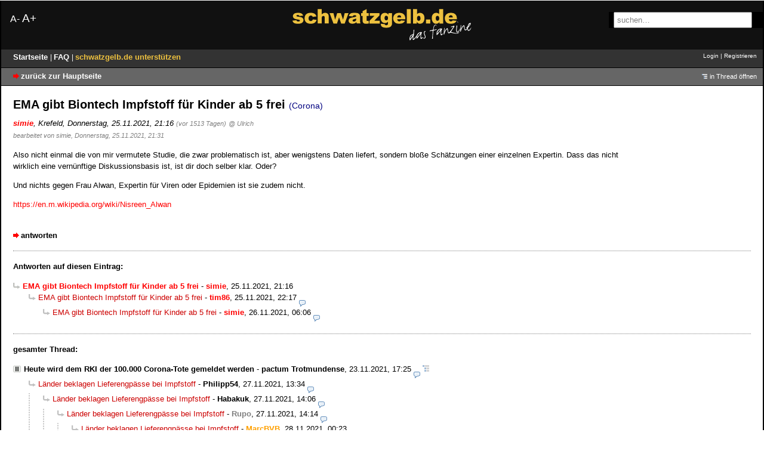

--- FILE ---
content_type: text/html; charset=utf-8
request_url: https://bvb-forum.de/index.php?id=2195477
body_size: 119024
content:
<!doctype html>
<html lang=de>
<head>
    <meta http-equiv="content-type" content="text/html; charset=utf-8"/>
    <title>EMA gibt Biontech Impfstoff für Kinder ab 5 frei - schwatzgelb.de - Forum</title>
    <meta name="viewport" content="width=device-width, initial-scale=1" />
    <meta name="description" content="schwatzgelb.de - Das Borussia Dortmund Fan-Forum BVB 09"/>
            <meta name="referrer" content="origin"/>
    <meta name="referrer" content="same-origin"/>

    <!-- themes/bvb/style.min.css-->
<style>@charset "utf-8";body{color:#000;margin:0;padding:0;font-family:verdana,arial,sans-serif;font-size:100.1%;-webkit-text-size-adjust:none}h1{font-size:1.25em}h1,h2{font-weight:700}h1,p{margin-top:0}img{border:0}#headtop div.search label,form{display:inline}.header{position:relative;margin-left:auto;margin-right:auto;border-left:2px solid #000;border-right:2px solid #000;max-width:1280px;padding:15px 0;background:#111;-webkit-background-size:cover;-moz-background-size:cover;-o-background-size:cover;background-size:cover}.header img{display:block;margin:0 auto;max-width:300px}@media only screen and (max-width:768px){.header img{max-width:220px}}.displaysize{position:absolute;top:20px;width:250px;padding-left:15px;color:#fff}.displaysize .smaller{font-size:1rem}.displaysize .greater{font-size:1.2rem}.greater a,.smaller a{color:#fff}.greater a:active,.greater a:hover,.greater a:visited,.smaller a:active,.smaller a:hover,.smaller a:visited{color:#fff;text-decoration:none}.logobox{width:300px;margin:auto}.searchbox{position:absolute;right:0;top:20px;background-color:#000;width:250px;padding-left:8px}.searchbox input{padding:4px;width:220px}@media only screen and (max-width:960px){.headerbox{display:none}}@media only screen and (max-width:768px){#sidebar,#title1,.ajax_preview,.searchbox{display:none}}nav ul li a{font-size:14px!important;margin:0!important}nav ul li{padding:0 .51em!important;line-height:1.3em!important}#topnav a,#topnav a:active,#topnav a:visited{color:#fff!important}#sidebar h3.sidebar a,a{color:#000;text-decoration:none}a:hover,a:visited{color:#000}a:hover{text-decoration:underline}a:active{color:red}a.menuelink,a.menuelink:active,a.menuelink:visited{color:#fff}a.stronglink{padding-left:13px;color:#000;text-decoration:none;font-weight:700;background:url(/themes/bvb/images/link.png) no-repeat left center}a.stronglink:visited{color:#000}a.stronglink:hover{color:#666;text-decoration:underline;background:url(/themes/bvb/images/link_hover.png) no-repeat left center}a.stronglink:active{color:#000}#top div.left h1 a,a.externlink,a.internlink{color:red;text-decoration:none}a.externlink:visited{color:red}a.externlink:hover{color:#000;text-decoration:underline}a.externlink:active{color:#000}a.internlink:visited{color:red}a.internlink:hover{color:#000;text-decoration:underline}#top,a.internlink:active,code.monospace{color:#000}table.normaltab th{vertical-align:top;font-size:.82em;font-weight:700;text-align:left;color:#000;background:#d2ddea url(/themes/bvb/images/bg_th.png) repeat-x center bottom}table.normaltab td.a,table.normaltab td.b{vertical-align:top;font-size:13px;font-weight:400;color:#000}table.normaltab td.a,table.normaltab td.b,table.normaltab td.c,table.normaltab th{font-family:verdana,arial,sans-serif;background:#fff534}table.normaltab td.d{font-family:verdana,arial,sans-serif;background:#fff}a.textlink:active,a.textlink:hover,a.textlink:link,a.textlink:visited{padding-left:0;color:#fff;text-decoration:none;font-weight:700;font-size:1.1em}a.textlink:active,a.textlink:hover{text-decoration:underline}a.textlink:active{text-decoration:none}img.reload{background:url(/themes/bvb/images/reload.png) no-repeat top left}img.reload:hover{background:url(/themes/bvb/images/reload.png) no-repeat bottom left}img.next{background:url(/themes/bvb/images/next.png) no-repeat top left}img.next:hover{background:url(/themes/bvb/images/next.png) no-repeat bottom left}img.previous{background:url(/themes/bvb/images/previous.png) no-repeat top left}img.previous:hover{background:url(/themes/bvb/images/previous.png) no-repeat bottom left}#top{margin-left:auto;margin-right:auto;width:980px;min-height:168px;padding:0;height:4.4em;background:#d2ddea url(/themes/bvb/images/header.png);cursor:pointer;border-left:2px solid #000;border-right:2px solid #000;border-top:2px solid #000}* html #top{height:140px}#top div.left{margin:0;padding:132px 0 0;float:right;font-size:.9em}#top div.left .home{margin:0 0 .3em;padding:0;font-size:.69em}#top div.left h1{margin:0;padding:0;font-size:.75em}#top div.left h1 a{color:navy}#top div.left h1 a:hover{color:#00a;text-decoration:none}#top div.left .index{margin:0;padding:0;font-size:.82em}#top div.right{margin:0;padding:7px 0;text-align:right}#usermenu{margin:0 0 1em;font-size:.69em}#search_top{font-family:verdana,arial,sans-serif;font-size:.82em;color:gray}#search_top:focus,#topsearch #search-input:focus{color:#000}#headerleiste,#topnav{margin-left:auto;margin-right:auto;border-left:2px solid #000;border-right:2px solid #000}#topnav{clear:both;max-width:1280px;padding:0;min-height:1.8em;color:#000;background:#666;border-top:1px solid #000;border-bottom:1px solid #000;line-height:1.8em}#topnav div.left{font-size:.82em;margin:0;padding:0 0 0 20px;float:left}#topnav div.right{font-size:.82em;margin:0;padding:0 10px 0 0;text-align:right}#headerleiste{min-height:20px;padding:0 0 0 20px;font-size:.7em;width:935px;z-index:100;background:#222;border-bottom:1px solid #bacbdf}#headerbox{background:#fff;margin-bottom:0;padding:0;font-size:.7em;max-width:1280px}* html #bottomnav div.right,* html #ie #subnav #subnav-2,* html #topnav div.right{padding-top:.4em}#bottomnav p.subnav,#topnav p.subnav{margin:0;padding:0 0 0 12px;font-weight:700;background:url(/themes/bvb/images/location.png) no-repeat left center}#bottomnav .small,#topnav .small{font-size:.82em}#bottomnav,#content,#headerbox{margin-left:auto;margin-right:auto;border-left:2px solid #000;border-right:2px solid #000}#bottomnav{clear:both;max-width:1280px;padding:0;min-height:1.8em;color:#000;background:#fae900;border-top:1px solid #000;border-bottom:1px solid #000;line-height:1.8em}#bottomnav div.left{font-size:.82em;margin:0;padding:0 0 0 20px;float:left}#bottomnav div.right{font-size:.82em;margin:0;padding:0 20px 0 0;text-align:right}input.small,select.small{font-family:verdana,arial,sans-serif;font-size:.82em}#content{padding:20px;min-height:200px;max-width:1240px;background:#fff;overflow:hidden}#content p,#content ul,#latest-postings li a{font-size:.82em;line-height:1.45em}#content p{max-width:80em;margin-bottom:1em}#content ul{max-width:80em}#content li,#content ul ul,.posting li li{font-size:1em}#content .xsmall{color:gray}#content .small,#content .xsmall{font-size:.69em;line-height:1.19em;font-weight:400}#content .locked{font-size:.82em;color:gray;font-weight:400}#content_noheader{background-color:#fff;font-size:10pt;padding:5px}#content_noheader .complete-thread{display:none}#bottom,#headtop{border-left:2px solid #000;border-right:2px solid #000;max-width:1280px;margin-left:auto;margin-right:auto}#headtop{padding:5px 0 0;color:#fff;background-color:#333;font-family:Arial,Helvetica,sans-serif;font-size:12px}#headtop div.search{display:inline;margin-left:200px;padding-top:10px;font-size:1em}#headtop div.left{margin:0;padding:0 0 0 20px;float:left}#headtop div.left .home,#headtop div.left .index{margin:0;padding:0;font-size:10px}#headtop div.left .index{background-color:#fff534}#headtop div.right{margin:0;font-size:.8em;padding:0 10px 0 0;text-align:right}* html #headtop div.right{height:14px}#headtop h1{margin:0 0 3px}@media only screen and (max-width:768px){#headtop div.left{float:none}#headtop div.right{padding-left:20px;padding-top:5px;text-align:left}}#bottom{border-bottom:2px solid #000;clear:both;min-height:50px;font-size:.69em;line-height:1.45em;color:#000;background:#f4c900}#bottom div.left{margin:0;padding:7px 0 10px 20px}#bottom div.right,#pbmlf{margin:0;padding:7px 20px 10px 0;text-align:right}#pbmlf{clear:both;padding:0 20px 11px;text-align:center;font-size:.69em;color:gray}#pbmlf a{text-decoration:none}#sidebar{position:relative;float:right;margin:0;padding:0}#latest-postings h3,#sidebar h3.sidebar{line-height:1.7em;font-weight:700;margin:0}#sidebar h3.sidebar{position:absolute;top:0;right:0;font-size:.69em;padding:0 17px 0 5px;background:#d2ddea url(/themes/bvb/images/bg_th.png) repeat-x center bottom;border:1px solid #bacbdf}#sidebartoggle{position:absolute;top:5px;right:4px;margin:0;padding:0;z-index:3}#latest-postings{position:relative;margin:0 0 20px 20px;background:#fae900;border:1px solid #000;padding:0;width:13em}#latest-postings a.hide-sidebar,#tagcloud a.hide-sidebar{position:absolute;top:2px;right:4px;margin:0;padding:0;line-height:11px}#latest-postings h3{font-size:.8em;background:#f4c900;padding:3px 5px}#latest-postings ul{font-size:.82em;list-style:none;margin:0;padding:0}#latest-postings li{margin:0;padding:0;overflow:hidden;line-height:1.5em}#latest-postings li a{color:gray;text-decoration:none;display:block;margin:0;padding:3px 5px}#latest-postings li a:hover{background:#efefef;text-decoration:none}#latest-postings li a span{font-size:1.2em;color:#000}#bottombar .latestposts a:visited,#latest-postings li a:visited span{color:#8f8f8f}#tagcloud{padding:0}#modmenu h3,#tagcloud h3{line-height:1.7em;margin:0;padding:0 5px}#bottombar p.tagcloud,#modmenu ul,#tagcloud p{margin:0;padding:5px;font-size:.69em;line-height:1.5em}#bottombar p.tagcloud strong,#tagcloud strong{font-weight:700;font-size:1.051em}#modmenu,#tagcloud{position:relative;margin:0 0 20px 20px;background:#fff534;border:1px solid #bacbdf;width:13em}#modmenu ul{list-style:none;line-height:1.7em}#bottombar{position:relative;margin:20px 0 -20px}#bottombar h3,#bottombar h3.sidebar,#modmenu h3,#tagcloud h3,#usersonline h3{font-size:.69em;font-weight:400;background:#d2ddea url(/themes/bvb/images/bg_th.png) repeat-x center bottom}#bottombar #sidebarcontent div,#bottombar h3.sidebar{position:relative;border:1px solid #bacbdf;margin:0 0 20px}#bottombar h3.sidebar{float:right;line-height:1.6em;padding:0 17px 0 5px}#bottombar h3.sidebar a,#sizepicker p a{color:#000;text-decoration:none}#bottombarhandle{position:absolute;top:0;right:4px;margin:0;padding:0;z-index:3}#bottombar #sidebarcontent div{z-index:2;background:#fff534}#bottombar h3,#usersonline h3{line-height:1.7em;margin:0;padding:0 5px}#bottombar p.tagcloud{padding:10px 5px}#bottombar .xsmall{font-size:.82em}#bottombar .latestposts{margin:0;padding:10px 5px 10px 30px}#bottombar .options{margin:0;padding:10px 5px;list-style-type:none}#usersonline{background:#fff534;border:1px solid #bacbdf;margin:20px 0}#usersonline p{margin:0;padding:7px 5px}#delete_cookie,#postingform,#postingform .small,#postingform .xsmall,#usersonline p,.posting li{font-size:.82em}#postingform textarea{width:600px;height:300px}#postingform input[type=text]{width:600px}@media only screen and (max-width:768px){#postingform textarea{width:450px;height:250px}#postingform input[type=text]{width:450px}}@media only screen and (max-width:480px){#postingform textarea{width:250px;height:250px}#postingform input[type=text]{width:250px}}.posting img.avatar{float:right;margin:0 0 20px 20px}.posting h1,div.ct-posting{margin:0 0 10px;padding:0}.posting h1 .category{font-size:.7em}.posting .author,p.ct-author{margin:1px 0 18px;font-style:italic}#usersonline p,.posting li{line-height:1.45em}.quote,blockquote{color:#6f6f6f;font-style:italic}.ago,.edited{font-size:.82em;color:gray}img.no-text{cursor:help}pre{max-width:100%;overflow:auto}blockquote code,code{font-family:'Courier New',courier;color:navy}blockquote{margin:0;padding:0 0 0 30px;background:url(/themes/bvb/images/quote.png) no-repeat top left}blockquote code{color:#6f6f6f}.postingbottom{clear:both;margin:25px 0 0;padding:0}#content table.normaltab .small,#content table.normaltab .xsmall,.postinganswer{font-size:.82em}html>body .postinganswer{float:left;padding-left:15px}*+html .postinganswer,div.complete-thread p.left{float:left}.postingedit{text-align:right}div.ct-posting{position:relative;border-left:10px solid #c0c096;border-right:1px solid #f0f0f0;border-top:1px solid #f0f0f0;border-bottom:1px solid #f0f0f0;background:#fff}.ct-posting h1,.ct-posting h2,.ct-postinghead h1,h2{margin:0 0 2px;padding:0;font-size:.9em}.ct-posting h1 .category{font-size:.57em}div.ct-postinghead{background:#f5f5f5;margin:0;padding:0 0 5px 10px}.ct-postinghead h1,h2{margin:0}.thread-posting .header img.avatar,div.ct-postinghead img.avatar{position:relative;margin:0 0 20px 20px;padding:5px;background:#f5f5f5;float:right}div.ct-postingbody{margin:0;padding:10px}div.ct-postingfooter{margin:0;padding:0 10px 10px}p.ct-author{margin:1px 0 0}.hide-posting{position:absolute;top:0;left:-10px}.op-link,.op-link a{font-size:.9em;color:gray}#content p.signature,#content p.tags{margin:20px 0 0;padding:0;color:gray;font-size:.69em;line-height:1.42em}#content p.signature{margin:10px 0 0;font-weight:400}h2.postingform,p.reply-to{margin:0 0 20px}div.complete-thread{margin-bottom:30px}* html #ie div.complete-thread,* html div.complete-thread{margin-bottom:20px}#content div.complete-thread p.right{float:right;text-align:right;font-size:.69em}.searchresults ul{font-size:1em;margin:0 0 15px}#ajax-preview-content li,#ajax-preview-content ul ul,#captcha p,#content table.normaltab p,.searchresults li,.searchresults li li,.usernav .usersearch input,input,textarea{font-size:1em}.usernav{margin:0 0 15px;padding:0}.usernav .usersearch{float:left;font-size:.69em}.usernav .userbrowse,.usernav-bottom{text-align:right;font-size:.82em}.usernav-bottom{margin:15px 0 0;padding:0}.actreply,.actthread{color:red;font-weight:700}.actthread{padding-left:18px;background:url(/themes/bvb/images/thread.png) no-repeat top left}.actreply{padding-left:16px;background:url(/themes/bvb/images/reply.png) no-repeat top left}.spam,.spam-note{color:red;background:#ff0}.spam{font-weight:700}.spam-note{padding:5px}.caution,.ok,.spam-note,.thrbeg,label.main{font-weight:700}.caution,.ok{padding:0 0 0 20px;color:red}.caution{background:url(/themes/bvb/images/caution.png) no-repeat left center}.ok{background:url(/themes/bvb/images/tick.png) no-repeat left center}.entryline{margin:15px 0;border-top:1px dotted gray;border-left:0;border-right:0;border-bottom:0;height:1px}.ip{font-size:11px;color:gray}#captcha,span.userdata{margin:0;padding:0}.online{color:red}.adminmenu a:hover span,.underline{text-decoration:underline}label.active{color:#000}label.inactive{color:gray!important}#pbmlf a,label.inactive input{color:gray}label.unavailable{color:silver}fieldset.active,fieldset.inactive{border:0;margin:0;padding:0}fieldset.active input,fieldset.active label{color:#000}fieldset.inactive input,fieldset.inactive label{color:gray}.checkboxlist{list-style-type:none;margin:0;padding:0;font-size:1em!important}.login{width:15em}ul.filelist{list-style-type:none;padding-left:0;margin-left:0;font-size:.82em;line-height:1.7em!important}.adminmenu a img,ul.filelist img{margin:0 5px -3px 0;padding:0}span.admin,span.mod{color:#fcca01}#captcha img,img.captcha{border:1px solid #000}.category,.category-adminmod,.category-regusers{color:navy;font-size:.82em;font-weight:400}.category-regusers{background:#e7e7e7}.category-adminmod{background:#d5d5d5}.category-adminmod-b,.category-b,.category-regusers-b,table.normaltab tr.a td{color:#000;font-size:.82em;font-weight:400}.category-adminmod-b,.category-regusers-b{border-bottom:1px dotted #000}.category-adminmod-b{border-bottom:1px solid #000}h3.preview{margin:10px 0 3px;color:red}div.preview{margin:0 0 25px;padding:10px;color:#000;border:1px dotted red}#ie ul.reply,table.wide{width:100%}table.normaltab{width:100%;border:1px solid #bacbdf;background:#fff}table.normaltab tr.a td{vertical-align:top;background:#f5f5f5}table.normaltab tr.b td{background:#fff534}table.normaltab td.c,table.normaltab td.d,table.normaltab tr.b td{vertical-align:top;font-size:.82em;font-weight:400;color:#000}table.normaltab td.c{width:150px;background:#ffeb1c url(/themes/bvb/images/bg_td.png) repeat-y right center}table.normaltab td.d{background:#f5f5f5}table.normaltab td.subject{min-width:50%}table.normaltab ul.thread{margin:0;padding:0;list-style-type:none;font-size:1em!important}table.normaltab ul.thread ul,td ul.thread ul{font-size:.82em!important;line-height:1em}table.normaltab ul.thread ul ul,td ul.thread ul ul{font-size:1em!important}p.userdata{margin:0}#content .adminmenu .small,.normalform{font-size:.82em}#subnav form,#subnav form div,.inline{display:inline}input.bbcode-button{width:55px;font-size:11px;font-weight:400;margin:0 0 3px}button.insert-smiley,button.smiley-button{margin:0;padding:0;font-size:11px;font-weight:400}.browse,.pagebrowse{margin:5px 0;padding:0;text-align:right}.pagebrowse{margin:0;max-width:100%!important;font-size:.69em!important}#ajax-preview{position:absolute;top:100px;left:100px;margin:13px 0 0 -3px;z-index:10;width:20px}#ajax-preview-top{position:absolute;width:100%;top:0;height:16px;background:url(/themes/bvb/images/bg_sprite_2.png) no-repeat 8px -40px;z-index:10}#ajax-preview-main{border-top:1px solid silver;position:absolute;top:15px;right:0;width:500px}#ajax-preview-close{float:right;cursor:pointer}#ajax-preview-body{background:#ffc;margin:0;padding:0;border-left:1px solid silver;border-right:1px solid silver;border-bottom:1px solid silver}#ajax-preview-content{margin:0;max-height:350px;overflow:auto;clear:both;padding:0 14px 16px}#ajax-preview-replylink-wrapper{margin:0;padding:0;font-size:.69em!important}#ajax-preview-replylink-wrapper:before{content:"[ "}#ajax-preview-replylink-wrapper:after{content:" ]"}#ajax-preview-replylink{margin:0;padding:0}#ajax-preview-throbber{display:block;margin-left:auto;margin-right:auto}#ajax-preview-content p,#ajax-preview-content ul,.adminmenu{font-size:.82em;line-height:1.5em}#ajax-preview-content img{max-width:100%;height:auto}#more-smilies{position:absolute;width:200px;background:#ffc;border:1px solid silver;display:none}#more-smilies .close{position:absolute;top:0;right:0;padding:0}#more-smilies-body{overflow:auto}#more-smilies-content{max-height:300px}#bottombar #tagcloud p,#more-smilies-content p{padding:10px}#more-smilies-content img{padding:5px}#colorpicker{position:absolute;background:#bbb;border:1px solid #bbb;display:none}#colorpicker table{margin:0;padding:0;line-height:10px}#colorpicker table img{margin:0;padding:0;border:1px solid #bbb}#colorpicker table a:hover img{margin:0;padding:0;border:1px solid #fff}#codepicker,#sizepicker{position:absolute;background:#efefef;border:1px solid silver;display:none;padding:0}#sizepicker p,#smiley-bar button.default img,div.ct-thread{margin:0;padding:0}#sizepicker p a{display:block;padding:3px}#bbcode-options ul a:hover,#codepicker ul a:hover,#sizepicker p a:hover{background:#e0e0e0}#bbcode-options ul,#codepicker ul,ul.complete-thread{list-style-type:none;margin:0;padding:0}#codepicker ul a{color:#000;display:block;padding:1px 5px}.adminmenu{list-style-type:none;padding-left:0;margin-left:0;line-height:1.7em!important}#codepicker ul a,.adminmenu a{text-decoration:none}.manage-postings{border:1px solid #bacbdf;margin-top:25px;background:#fff534}.manage-postings legend,h3.preview{font-size:.82em;font-weight:700}a.thread,a.thread:link{background:url(/themes/bvb/images/thread.png) no-repeat top left}a.thread:hover{color:red;text-decoration:underline}a.thread-sticky,a.thread-sticky:link{background:url(/themes/bvb/images/thread_sticky.png) no-repeat top left}a.thread-sticky:hover{color:#000;text-decoration:underline}a.threadnew-sticky,a.threadnew-sticky:link{background:url(/themes/bvb/images/thread_new_sticky.png) no-repeat top left}a.threadnew-sticky:hover{color:#000;text-decoration:underline}a.threadnew,a.threadnew:hover,a.threadnew:link{background:url(/themes/bvb/images/thread_new.png) no-repeat top left}a.threadnew:hover{color:#996;text-decoration:underline;font-weight:700}a.reply,a.reply:link{padding-left:16px;color:#c00!important;text-decoration:none;font-weight:400;background:url(/themes/bvb/images/reply.png) no-repeat top left}a.reply:visited{color:#c00}a.reply:hover{color:#c00;text-decoration:underline}a.reply:active{color:#996}a.replynew,a.replynew:link{padding-left:16px;color:#c00;text-decoration:none;font-weight:400;background:url(/themes/bvb/images/reply_new.png) no-repeat top left}a.replynew:visited{color:#666}a.replynew:hover{color:#996;text-decoration:underline}a.replynew:active{color:#996}a.reply100,a.reply100:link{padding-left:16px;color:#c00;text-decoration:none;font-weight:400;font-size:1.2em;background:url(/themes/bvb/images/reply.png) no-repeat top left}a.reply100:visited{color:#666}a.reply100:hover{color:#996;text-decoration:underline}a.reply100:active{color:#996}a.reply100new,a.reply100new:link{padding-left:16px;color:#c00;text-decoration:none;font-weight:400;font-size:1.2em;background:url(/themes/bvb/images/reply_new.png) no-repeat top left}a.reply100new:visited{color:#666}a.reply100new:hover{color:#996;text-decoration:underline}a.reply100new:active{color:#996}a.thread100new,a.thread100new:link{padding-left:18px;color:#c00;text-decoration:none;font-weight:700;font-size:1.2em;background:url(/themes/bvb/images/thread_new.png) no-repeat top left}a.thread100new:visited{color:#666}a.thread100new:hover{color:#996;text-decoration:underline;font-weight:700;font-size:1.2em;background:url(/themes/bvb/images/thread100_new.png) no-repeat top left}a.thread100new:active{color:red}a.thread100,a.thread100:link{padding-left:18px;color:#c00;text-decoration:none;font-weight:700;font-size:1.2em;background:url(/themes/bvb/images/thread.png) no-repeat top left}a.thread100:visited{color:#666}a.thread100:hover{color:#996;text-decoration:underline}a.thread100:active{color:#996}.visited{color:#666!important}a.visited:active{color:red!important}ul.complete-thread{margin:0 0 18px;clear:both;max-width:100%!important}ul.reply ul{background:url(/themes/bvb/images/thread_connecting_line.png) repeat-y left center}ul.reply li:last-child>ul{background:0 0}@media only screen and (max-width:768px){ul.reply{margin:0;padding:0 0 0 10px}}@media only screen and (max-width:480px){ul.reply{margin:0;padding:0 0 0 5px}}div.ct-reply,ul.searchresults{margin:0 0 18px;padding:0;list-style-type:none}ul.searchresults li{padding:0 0 10px}a.reply-search,a.thread-search{padding-left:18px;color:#c00;font-weight:700}a.thread-search{background:url(/themes/bvb/images/thread.png) no-repeat top left}a.reply-search{background:url(/themes/bvb/images/reply_search.png) no-repeat top left}div.ct-reply{margin:0 0 0 30px}div.ct-deep-reply,div.ct-very-deep-reply{margin:0 0 0 10px;padding:0;list-style-type:none}div.ct-very-deep-reply{margin:0}@media only screen and (max-width:768px){div.ct-reply{margin:0 0 0 10px}}@media only screen and (max-width:480px){div.ct-reply{margin:0 0 0 5px}}.normaltab td{padding:4px!important;margin:4px!important}#topsearch label,#usersearch label,.js-display-fold #sidebarcontent,.js-display-fold .wrapper,.js-display-none,form p.hp,span.fold-expand{display:none}.js-display-block{display:block}.js-visibility-hidden{visibility:hidden}.js-cursor-pointer,label{cursor:pointer}.js-cursor-move{cursor:move}.js-display-fold img.avatar{width:1.6em;height:1.6em}#bbcode-instructions dt,#bbcodebutton-b span,.thread-sticky-locked{font-weight:700}#format-bar{padding-top:15px;padding-left:15px}#bbcode-bar{margin:0 0 10px;width:62px}#bbcode-bar button{width:62px;font-size:11px;margin:0 0 3px;padding:0}#bbcode-bar button span,#smiley-bar button span{line-height:1.4em}#bbcodebutton-i span{font-style:italic}#bbcodebutton-link span{color:#790505;text-decoration:underline}#bbcodebutton-color span{padding:0 0 0 15px;color:red;background:url(/themes/bvb/images/bg_sprite_5.png) no-repeat 0 1px}#bbcodebutton-size span{padding:0 0 0 16px;background:url(/themes/bvb/images/bg_sprite_5.png) no-repeat 0 -47px}#bbcodebutton-list span{padding:0 0 0 11px;background:url(/themes/bvb/images/bg_sprite_5.png) no-repeat 0 -99px}#bbcodebutton-img span{padding:0 0 0 15px;background:url(/themes/bvb/images/bg_sprite_5.png) no-repeat 0 -148px}#bbcodebutton-upload span{padding:0 0 0 11px;background:url(/themes/bvb/images/bg_sprite_5.png) no-repeat 0 -199px}#bbcodebutton-flash span{padding:0 0 0 17px;background:url(/themes/bvb/images/bg_sprite_5.png) no-repeat 0 -248px}#bbcodebutton-tex span{padding:0 0 0 19px;background:url(/themes/bvb/images/bg_sprite_5.png) no-repeat 0 -299px}#bbcodebutton-code span{font-family:'Courier New',courier;color:navy}#bbcode-options{position:absolute}#bbcode-options div{background:#efefef;border:1px solid silver;padding:0;font-size:.82em}#bbcode-options ul a{color:#000;display:block;text-decoration:none;padding:3px 5px;min-width:100px}#bbcode-options table{background:#bbb;border:0;margin:0;padding:0;border-collapse:collapse}#bbcode-options table td{width:15px!important;height:15px!important;margin:0;padding:0}#bbcode-options table a{margin:0;padding:0;border:1px solid #bbb;width:15px;height:15px}#bbcode-options table a:hover{border:1px solid #fff;text-decoration:none}#smiley-bar{width:70px}#smiley-bar button.default{margin:0 1px 1px 0;padding:0;width:30px}#smiley-bar button.default span{display:block;line-height:1px;margin:0;padding:0}#smiley-bar button.more-smilies{width:62px;font-size:11px;margin:0 0 3px;padding:0}#additional-smilies{border:0!important;margin:0;padding:7px 0 0 7px!important;max-width:200px}#additional-smilies img{margin:0 7px 7px 0}#bbcode-instructions,ul.pagination{margin:0;padding:0;font-size:.82em}#bbcode-instructions dd{margin-left:0}#smiley-instructions dt{float:left}#smiley-instructions dd{clear:right}#smilies li{display:inline-block;min-width:50px;padding:0 10px 10px 0;white-space:nowrap}ul.pagination{list-style-type:none;font-size:.9em}ul.pagination li{display:inline;font-size:.9em;margin-left:.7em;position:relative}ul.pagination li:first-child{margin-left:0}ul.pagination a,ul.pagination span{border:1px solid #bacbdf;background:#f9f9f9;padding:1px 6px}ul.pagination a:hover{border:1px solid #333;background:#efefef;text-decoration:none}ul.pagination .current{border:1px solid #bacbdf;color:red;font-weight:700}ul.pagination-index{margin:0;text-align:right;max-width:100%!important}ul.pagination-index-table{margin-top:20px!important;text-align:right;max-width:100%!important}@media (max-device-width:450px){.posting img{max-width:100%;height:auto}input,textarea{max-width:82vw;font-size:16px}textarea{margin-bottom:1em;max-width:85vw}#postingform #format-bar{margin:0}#bbcode-bar{margin:0;width:auto}#bbcode-bar button{margin:5px}#smiley-bar{width:auto}#smiley-bar button{border:0}#postingform input.checkbox{margin-left:0}ul.thread li span.tail{white-space:normal}code{font-size:.82em;border:1px dashed;padding:.5em}}@media (max-device-width:450px) and (orientation:portrait){body{padding:5px}#logo{float:none;padding:0;text-align:center}#nav{text-align:left}#subnav{text-align:left!important;height:auto}#subnav-1{float:none!important;padding-left:5px}#subnav-2{text-align:left!important;float:none}#subnav #subnav-1,#subnav #subnav-3{padding-left:10px}#subnav-3{float:none!important;padding-left:5px}#subnav-4{text-align:left!important;float:none}#subnavmenu{display:inline-block;margin:0}#usermenu{margin:0;padding:0 0 1em 5px;line-height:2em}#topsearch{margin-left:5px}#content{padding:10px 5px}select{margin:0 0 10px 5px}img.avatar{max-width:35%;height:auto}}@media (max-device-width:450px) and (orientation:landscape){#subnav{margin-bottom:1em}}.thread-posting{position:relative;border-left:10px solid #c0c096;border-right:1px solid #f0f0f0;border-top:1px solid #f0f0f0;border-bottom:1px solid #f0f0f0;margin:0 0 20px;padding:0;background:#fff}.new{border-left:10px solid #ffeb1c!important}.thread-posting h1,.thread-posting h2{margin:0 0 2px;padding:0}.thread-posting h1 .category{font-size:.57em}.thread-posting .header{background:#f5f5f5;margin:0;border:0;padding:0 0 5px 10px;display:block}.thread-posting .body{margin:0;padding:10px}.thread-posting .author{margin:1px 0 0;font-style:italic}.thread-posting .posting-footer{margin:10px}.thread li,.thread li li,.thread ul{font-size:1em}.marked-threads{margin:30px 0 0;font-size:11px}.marked-threads-board{margin:10px 1px 0;font-size:11px}.reply-wrapper{margin:0 0 0 20px;padding:0;list-style-type:none}.deep-reply-wrapper,.very-deep-reply-wrapper{margin:0 0 0 10px;padding:0;list-style-type:none}.very-deep-reply-wrapper{margin:0}.thread-wrapper{margin:0;padding:0}td span.admin,td span.mod,ul.thread span.admin,ul.thread span.mod{cursor:help}a.thread,a.thread:link{padding-left:18px;color:#000;text-decoration:none;font-weight:700;background:url(/themes/bvb/images/bg_sprite_1.png) no-repeat 0 -148px}a.thread:visited{color:#666}a.thread:focus,a.thread:hover{color:#000;text-decoration:underline}a.thread:active{color:red}a.thread-sticky,a.thread-sticky:link{padding-left:18px;color:#000;text-decoration:none;font-weight:700;background:url(/themes/bvb/images/bg_sprite_1.png) no-repeat 0 -250px}a.thread-sticky:visited{color:#666}a.thread-sticky:focus,a.thread-sticky:hover{color:#000;text-decoration:underline}a.thread-sticky:active{color:red}a.thread-sticky-locked,a.thread-sticky-locked:link{padding-left:18px;color:#000;text-decoration:none;font-weight:700;background:url(/themes/bvb/images/bg_sprite_1.png) no-repeat 0 -1210px}a.thread-sticky-locked:visited{color:#666}a.thread-sticky-locked:focus,a.thread-sticky-locked:hover{color:#000;text-decoration:underline}a.thread-sticky-locked:active{color:red}a.thread-locked,a.thread-locked:link{padding-left:18px;color:#000;text-decoration:none;font-weight:700;background:url(/themes/bvb/images/bg_sprite_1.png) no-repeat 0 -1110px}a.thread-locked:visited{color:#000}a.thread-locked:focus,a.thread-locked:hover{color:#000;text-decoration:underline}a.thread-locked:active{color:red}a.threadnew-sticky,a.threadnew-sticky:link{padding-left:18px;color:#000;text-decoration:none;font-weight:700;background:url(/themes/bvb/images/bg_sprite_1.png) no-repeat 0 -300px}a.threadnew-sticky:visited{color:#000}a.threadnew-sticky:focus,a.threadnew-sticky:hover{color:#000;text-decoration:underline}a.threadnew-sticky:active{color:red}a.threadnew-sticky-locked,a.threadnew-sticky-locked:link{padding-left:18px;color:#790505;text-decoration:none;font-weight:700;background:url(/themes/bvb/images/bg_sprite_1.png) no-repeat 0 -1260px}a.threadnew-sticky-locked:visited{color:#000}a.threadnew-sticky-locked:focus,a.threadnew-sticky-locked:hover{color:#292929;text-decoration:underline}a.threadnew-sticky-locked:active{color:red}a.threadnew-locked,a.threadnew-locked:link{padding-left:18px;color:#790505;text-decoration:none;font-weight:700;background:url(/themes/bvb/images/bg_sprite_1.png) no-repeat 0 -1160px}a.threadnew-locked:visited{color:#000}a.threadnew-locked:focus,a.threadnew-locked:hover{color:#292929;text-decoration:underline}a.threadnew-locked:active{color:red}a.threadnew,a.threadnew:link{padding-left:18px;color:#c00;text-decoration:none;font-weight:700;background:url(/themes/bvb/images/bg_sprite_1.png) no-repeat 0 -198px}a.threadnew:visited{color:#000}a.threadnew:focus,a.threadnew:hover{color:#292929;text-decoration:underline}#admin-info-install_script_exists h3,a.threadnew:active{color:red}ul.thread{margin:0 0 1.5em;padding:0;list-style-type:none;max-width:100%!important}ul.thread li{text-indent:-18px;margin-left:18px;position:relative}ul.thread li span.tail{white-space:nowrap}ul.thread li .replies{color:gray;font-size:.82em}#subnav .small,ul.thread li .category{font-size:.82em}.posting-footer{clear:both;margin:25px 0 0;padding:10px 0 0}.posting-footer .reply{font-size:.82em;float:left}.posting-footer .locked{font-size:.82em;color:gray;padding-left:16px;background:url(/themes/bvb/images/locked.png) no-repeat 0 0}.posting-footer .info{text-align:right}.posting-footer .views{font-size:.69em;color:gray}.posting-footer .options{display:inline;font-size:.69em!important;list-style-type:none;max-width:100%!important;padding:0}.posting-footer .options li{display:inline;margin:0 0 0 1em}.posting-footer a.edit{padding-left:16px;background:url(/themes/bvb/images/bg_sprite_3.png) no-repeat 0 2px}.posting-footer a.delete{padding-left:13px;background:url(/themes/bvb/images/bg_sprite_3.png) no-repeat 0 -47px}.posting-footer a.go-to-top-link{padding-left:16px;background:url(/themes/bvb/images/arrow_up.png) no-repeat 0 0/auto 90%}.posting-footer a.add-bookmark{padding-left:14px;background:url(/themes/bvb/images/bg_sprite_3.png) no-repeat 0 -97px}.posting-footer a.delete-bookmark{padding-left:14px;background:url(/themes/bvb/images/bg_sprite_3.png) no-repeat 0 -147px}.posting-footer a.move{padding-left:13px;background:url(/themes/bvb/images/bg_sprite_4.png) no-repeat 0 2px}.posting-footer a.report{padding-left:14px;background:url(/themes/bvb/images/bg_sprite_4.png) no-repeat 0 -48px}.posting-footer a.lock{padding-left:16px;background:url(/themes/bvb/images/bg_sprite_4.png) no-repeat 0 -99px}.posting-footer a.unlock{padding-left:16px;background:url(/themes/bvb/images/bg_sprite_4.png) no-repeat 0 -149px}.posting-footer a.lock-thread{padding-left:16px;background:url(/themes/bvb/images/bg_sprite_4.png) no-repeat 0 -200px}.posting-footer a.unlock-thread{padding-left:16px;background:url(/themes/bvb/images/bg_sprite_4.png) no-repeat 0 -250px}#ie ul.reply ul{background:0 0}#ie ul.thread li{height:100%}* html #ie ul.thread{margin-left:-18px}* html #ie ul.thread li{text-indent:0}* html #ie #footermenu li,* html #ie #usermenu li{margin-left:5px;padding-left:5px;background:0 0}img.hide-sidebar{background:url(/themes/bvb/images/bg_sprite_2.png) no-repeat -9px -22px}img.show-sidebar{background:url(/themes/bvb/images/bg_sprite_2.png) no-repeat 0 -22px}#usermenu li{display:inline;margin-left:5px}#footermenu li:first-child,#usermenu li:first-child{margin-left:0;padding-left:0}#footermenu li:before,#usermenu li:before{content:"|"}#footermenu li:first-child:before,#usermenu li:first-child:before{content:""}#usermenu li a{padding-left:4px}#topsearch div{display:inline;font-size:.82em}#topsearch #search-input{font-family:verdana,arial,sans-serif;font-size:.82em;width:14em;color:gray}#subnav #subnav-2{font-size:.82em;margin:0;padding:0 20px 0 0;text-align:right}#subnav p.subnav{margin:0;padding:0 0 0 12px;font-weight:700;background:url(/themes/bvb/images/bg_sprite_1.png) no-repeat 0 -89px}#subnavmenu li{display:inline;margin-left:10px}#subnavmenu a.refresh{padding-left:14px;background:url(/themes/bvb/images/bg_sprite_1.png) no-repeat 0 -498px}#subnavmenu a.order-1{padding-left:12px;background:url(/themes/bvb/images/bg_sprite_1.png) no-repeat 0 -548px}#subnavmenu a.order-2{padding-left:12px;background:url(/themes/bvb/images/bg_sprite_1.png) no-repeat 0 -598px}#subnavmenu a.fold-1{padding-left:12px;background:url(/themes/bvb/images/bg_sprite_1.png) no-repeat 0 -648px}#subnavmenu a.fold-2{padding-left:12px;background:url(/themes/bvb/images/bg_sprite_1.png) no-repeat 0 -698px}#subnavmenu a.tableview{padding-left:12px;background:url(/themes/bvb/images/bg_sprite_1.png) no-repeat 0 -748px}#subnavmenu a.threadview{padding-left:12px;background:url(/themes/bvb/images/bg_sprite_1.png) no-repeat 0 -798px}#subnavmenu a.openthread{padding-left:13px;background:url(/themes/bvb/images/bg_sprite_1.png) no-repeat 0 -848px}#subnavmenu a.linear{padding-left:13px;background:url(/themes/bvb/images/bg_sprite_1.png) no-repeat 0 -898px}#subnavmenu a.hierarchic{padding-left:13px;background:url(/themes/bvb/images/bg_sprite_1.png) no-repeat 0 -948px}#subnavmenu a.fold-postings{padding-left:13px;background:url(/themes/bvb/images/bg_sprite_1.png) no-repeat 0 -998px}#logo{margin:0;float:none;padding:0;text-align:center}#logo .home,#logo h1{margin:0 0 .3em;padding:0;font-size:.69em}#logo h1{margin:0;font-size:1.75em}#logo h1 a,#logo h1 a:hover{color:navy;text-decoration:none}#logo h1 a:hover{color:#00a}#footer,#logo .index{margin:0;padding:0;font-size:.82em}a.rss{background:url(/themes/bvb/images/bg_sprite_1.png) no-repeat 3px -1048px}#mod-options a,p.right a.rss{padding-left:15px}#footer{clear:both;font-size:.69em;line-height:1.5em;color:#000;background:#f9f9f9;border-top:1px solid #bacbdf}#footer #footer-1{margin:0;padding:7px 0 10px 20px;float:left}#footer #footer-2{margin:0;padding:7px 20px 10px 0;text-align:right}#footermenu{margin:0 0 1em;list-style-type:none}#footermenu li{display:inline;margin-left:5px;padding-left:0}#footermenu li a{padding-left:5px}#footermenu a.go-to-top-link{padding-left:16px;background:url(/themes/bvb/images/arrow_up.png) no-repeat 0 0/auto 90%}#sidebar div{position:relative;z-index:2}#latest-postings li a.read .entry-title,#latest-postings li a:visited .entry-title{color:#000007}#latest-postings li a:focus,#latest-postings li a:hover{background:#efefef;text-decoration:none}#latest-postings li a .entry-date,#latest-postings li a.read .entry-date{font-size:.82em;color:#000;font-style:italic}#mod-options{list-style:none;margin:0;padding:5px;font-size:.69em!important;line-height:1.7em!important}#mod-options a.delete-marked{background:url(/themes/bvb/images/bg_sprite_4.png) no-repeat 0 -296px}#mod-options a.manage{background:url(/themes/bvb/images/bg_sprite_4.png) no-repeat 0 -347px}#mod-options a.report{background:url(/themes/bvb/images/bg_sprite_4.png) no-repeat 0 -48px}#mod-options a.delete-spam{background:url(/themes/bvb/images/bg_sprite_3.png) no-repeat 0 -47px}#mod-options a.non-activated-users{background:url(/themes/bvb/images/bg_sprite_4.png) no-repeat 0 -396px}#bottombar:not(.js-display-fold) h3.sidebar{margin:0}#bottombar #mod-options{padding:10px}input[name=sort_of_agreement]+iframe{height:60vh}*+html .posting ul{padding-left:17px}ul.openthread{clear:both}#usernav{height:1.5em;margin:0 0 15px;padding:0}#usersearch{float:left;font-size:.82em}#usersearch div,#usersearch form{display:inline}#userpagination{float:right;text-align:right}#usernav-bottom{margin:15px 0 0;padding:0;text-align:right;font-size:.82em}#admin-usernav-bottom{height:2em;margin:15px 0 20px}#selectioncontrols{height:2em;margin:10px 0 0;padding:0}#admin-usernav-bottom #selectioncontrols{float:left;height:2em;margin:0;padding:0}#selectioncontrols #arrow-selected{margin:0 0 0 13px}#selectioncontrols .checkall{margin-left:1em;font-size:.69em}#admin-usernav-bottom #userpagination{float:right;height:2em;text-align:right}.nowrap{white-space:nowrap}.user-locked{color:red!important}.registered_user::after{content:" \00AE"}table.normaltab td{vertical-align:top;font-size:.82em;font-weight:400;color:#000}table.normaltab tr.drag td{background:#ddd}#postingform fieldset{border:0;margin:0 0 1em}#postingform p{font-size:1em;margin:0 0 5px;padding:0}#postingform label.input{display:block;float:left;width:8em;font-weight:700}#postingform label.textarea{font-weight:700}#postingform #insert-quote{margin:0 0 0 .5em;font-weight:400;font-size:.82em;padding:0 0 0 14px;background:url(/themes/bvb/images/quote_message.png) no-repeat left center}#postingform #text{width:700px;height:400px;float:left;font-size:13px}#postingform #format-bar{margin:0}#delete_cookie a{padding-left:13px;background:url(/themes/bvb/images/bg_sprite_3.png) no-repeat 0 -47px}.additional-admin-info{float:right}.additional-admin-info div{background:#f9f9f9;border:1px solid #bacbdf;margin:0 0 20px;padding:0;width:13em}.additional-admin-info h3{margin:0;padding:0 5px;font-size:.69em;line-height:1.7em;background:#d2ddea url(images/bg_gradient_x.png) repeat-x 0 -150px}.additional-admin-info p{font-size:.69em;line-height:1.5em;margin:0;padding:5px}#admin-info-install_script_exists h3::before{content:url(images/caution.png);padding-right:5px}a.reply:focus,a.reply:hover,a.replynew:focus,a.replynew:hover{color:#292929;text-decoration:underline}#latest-postings li a span.read,a.read,a.read:link,a.read:visited{color:#3a3a3a!important}a.read:focus,a.read:hover{color:#000}a.read:active{color:red}.currentthread,a.internal,a.internal:link{padding-left:18px;background:url(/themes/bvb/images/bg_sprite_1.png) no-repeat 0 -148px}.currentthread,.currentthreadnew{color:red;font-weight:700}.currentthreadnew{padding-left:18px;background:url(/themes/bvb/images/bg_sprite_1.png) no-repeat 0 -198px}.currentreply,.currentreplynew{padding-left:16px;color:red;font-weight:700}.currentreply{background:url(/themes/bvb/images/bg_sprite_1.png) no-repeat 0 -348px}.currentreplynew{background:url(/themes/bvb/images/bg_sprite_1.png) no-repeat 0 -398px}a.internal,a.internal:link{color:#790505;text-decoration:none}a.internal:hover{color:#292929;text-decoration:underline}a.internal:active{color:red}ul.deep-reply,ul.reply,ul.very-deep-reply{margin:0 0 0 -16px;padding:0 0 0 16px;list-style-type:none;max-width:100%!important}ul.reply li{text-indent:-16px;margin-left:24px}td ul.reply li,ul.deep-reply li{text-indent:-16px;margin-left:20px}ul.deep-reply li{margin-left:10px}td ul.deep-reply li{text-indent:-16px;margin-left:5px}td ul.very-deep-reply li,ul.very-deep-reply li{text-indent:-16px;margin-left:0}ul.folded{margin:0 0 10px;padding:0 0 0 15px}ul.folded span.fold-expand{position:absolute;top:-2px;left:-15px;display:inline;margin-right:5px}img.expand-thread-inactive{width:9px;height:9px;background:url(/themes/bvb/images/bg_sprite_2.png) no-repeat 0 -31px}img.expand-thread{width:9px;height:9px;background:url(/themes/bvb/images/bg_sprite_2.png) no-repeat 0 -22px}img.fold-thread{width:9px;height:9px;background:url(/themes/bvb/images/bg_sprite_2.png) no-repeat -9px -22px}td ul.thread{margin:0;padding:0;list-style-type:none;font-size:1em!important}td ul.folded{margin:0;padding:0 0 0 15px}ul.searchresults li li{font-size:1em}a.reply-search:visited,a.thread-search:visited{color:#000}a.reply-search:active,a.thread-search:active{color:red}img.thumbnail{width:150px;border:1px solid silver;margin:0;height:auto}a:link img.thumbnail,a:visited img.thumbnail{color:#292929;border:1px solid silver}a:hover img.thumbnail{color:#292929;border:1px solid #000}img.left{display:block;float:left;margin:0 10px 10px 0}img.right{float:right;margin:0 0 10px 10px}#image-canvas{position:absolute;top:0;left:0;width:100%;height:100%;background:url(/themes/bvb/images/canvas_bg.png);z-index:20}#image-canvas img{display:block;margin:2em auto 0;border:1px solid #000;z-index:30;max-width:90%}div.warning{border:5px solid red;padding:15px;font-size:1.3em}.author img{display:inline}.newsframe,.newsframefett{font-family:verdana,arial,sans-serif}.newsframe{font-size:12px;margin-bottom:5px}.newsframefett{font-size:11px;font-weight:700}.mobilenav{overflow:hidden;background-color:#111;position:relative}#mySubLinks,.mobilenav #myLinks{display:none}.mobilenav a,.mobilesubnav a{color:#fff;text-decoration:none;display:block}.mobilenav a{padding:16px 10px!important;font-size:30px}.mobilenav-links{font-size:14px!important;padding:10px 16px!important}.mobilenav a.icon{background:#111;display:block;position:absolute;right:0;top:0}.mobilesubnav a{padding:5px 0}.posting-link{color:red}@media only screen and (max-width:768px){.mobilenav img{max-width:220px}}@media only screen and (min-width:768px){.mobilenav,.mobilesubnav{display:none}}@media only screen and (max-width:768px){#headtop,#subnav-1,#subnav-2,#subnav-3,#subnav-4,.header{display:none}}@media (max-width:32rem){.table__heading{display:none}.table__content{display:block;padding:.1rem 0}.table__content select{margin:0;width:93%}.table__row{display:block}.table__content:before{content:attr(data-heading);width:5rem;color:#999;font-size:.75rem;text-transform:uppercase;letter-spacing:2px}.form_footer{padding-bottom:50px!important}}.thread-post{display:none;opacity:0;transition:opacity 5s}.thread-visible{display:block!important;opacity:1}.marked:after,.unmarked:after{content:'';display:table-cell;height:11px;width:11px;top:0;left:-40px}.unmarked:after{background:url(/themes/bvb/images/unmarked.png) no-repeat 0 0}.marked:after{background:url(/themes/bvb/images/marked.png) no-repeat 0 0}.ajax_preview:after{background:url(/themes/bvb/images/ajax_preview.png) no-repeat 0 0}.ajax_preview:after,.complete_thread:after,.delete_posting:after{content:'';display:table-cell;height:11px;width:11px;top:0;left:-40px}.delete_posting:after{background:url(/themes/bvb/images/delete_posting.png) no-repeat 0 0}.complete_thread:after{background:url(/themes/bvb/images/complete_thread.png) no-repeat 0 0}.popup *{margin:0;padding:0;list-style:none}.popup{width:400px;max-width:80%;height:250px;background-color:#fff;border-radius:5px;position:absolute;top:35%;left:50%;transform:translate(-50%,-100%);pointer-events:all;display:none}.popup-div,.popup-div ul{position:absolute;top:0;left:0}.popup-div{width:100%;height:100%}.popup-div ul{right:0;bottom:0;display:flex;flex-direction:column;align-items:center;text-align:justify;padding:10px}.popup-div ul li:nth-child(1){margin-top:10px;height:50px}.popup-div ul li:nth-child(2){margin-top:10px;margin-bottom:10px}.popup-button{position:absolute;height:31px;width:90px;bottom:15px;right:15px;pointer-events:all}#overlay{display:none;position:fixed;top:0;left:0;right:0;bottom:0;background-color:rgb(0,0,0,.5);pointer-events:none}</style>

    <!-- themes/bvb/css/font.min.css-->
<style>@font-face{font-family:'icomoon';src:url(/themes/bvb/css/fonts/icomoon.eot?1kz8h9);src:url(/themes/bvb/css/fonts/icomoon.eot?1kz8h9#iefix) format('embedded-opentype'),url(/themes/bvb/css/fonts/icomoon.ttf?1kz8h9) format('truetype'),url(/themes/bvb/css/fonts/icomoon.woff?1kz8h9) format('woff'),url(/themes/bvb/css/fonts/icomoon.svg?1kz8h9#icomoon) format('svg');font-weight:400;font-style:normal;font-display:block}[class*=" icon-"],[class^=icon-]{font-family:'icomoon'!important;speak:never;font-style:normal;font-weight:400;font-variant:normal;text-transform:none;line-height:1;-webkit-font-smoothing:antialiased;-moz-osx-font-smoothing:grayscale}.icon-menu:before{content:"\e9bd"}</style>


                <link rel="alternate" type="application/rss+xml" title="RSS" href="/index.php?mode=rss"/>
                <link rel="top" href="./"/>
                <link rel="first" href="index.php?id=2193572"/>
                <link rel="prev" href="index.php?id=2195551"/>
                    <link rel="last" href="index.php?id=2193585"/>
        <link rel="search" href="/index.php?mode=search"/>
    <link rel="shortcut icon" href="/themes/bvb/images/favicon.ico"/>
            <link rel="canonical" href="https://www.bvb-forum.de/index.php?mode=thread&amp;id=2195477" />
        <!-- themes/bvb/js/user_lang.js-->
<script>
var lang = new Array();
lang["ajax_preview_title"] =               "Vorschau";
lang["close"] =                            "schließen";
lang["no_text"] =                          "- kein Text -";
lang["reply_link"] =                       "antworten";
lang["fold_threads"] =                     "Threads einklappen";
lang["fold_threads_linktitle"] =           "Antworten verbergen";
lang["expand_threads"] =                   "Threads ausklappen";
lang["expand_threads_linktitle"] =         "Antworten anzeigen";
lang["expand_fold_thread_linktitle"] =     "Thread ein-/ausklappen";
lang["fold_posting_title"] =               "Eintrag ein-/ausklappen";
lang["fold_postings"] =                    "ein-/ausklappen";
lang["fold_postings_title"] =              "alle Einträge ein- oder ausklappen";
lang["show_password_title"] =              "Passwort im Klartext anzeigen";
lang["hide_password_title"] =              "Passwort verstecken";

var settings = new Array();
settings["session_prefix"] =               "forumneu_";
settings["hide_sidebar_image"] =           "/themes/bvb/images/plain.png";
settings["show_sidebar_image"] =           "/themes/bvb/images/plain.png";
settings["expand_thread_image"] =          "/themes/bvb/images/plain.png";
settings["fold_thread_image"] =            "/themes/bvb/images/plain.png";
settings["expand_thread_inactive_image"] = "/themes/bvb/images/plain.png";
settings["terms_of_use_popup_width"] =     640;
settings["terms_of_use_popup_height"] =    480;
settings["ajaxPreviewStructure"] =         "<div id=\"ajax-preview-top\"></div><div id=\"ajax-preview-main\"> <div id=\"ajax-preview-body\">  <img id=\"ajax-preview-close\" src=\"themes/bvb/images/close.png\" alt=\"[x]\" title=\"schlieÃŸen\" />  <div id=\"ajax-preview-content\"></div> </div></div>";
settings["ajax_preview_image"] =           "/themes/bvb/images/ajax_preview.png";
settings["ajax_preview_throbber_image"] =  "/themes/bvb/images/throbber.gif";
settings["ajax_preview_onmouseover"] =     false;

var preload = new Array();
preload[0] =                               "/themes/bvb/images/bg_sprite_2.png";
preload[1] =                               "/themes/bvb/images/close.png";
preload[2] =                               "/themes/bvb/images/throbber.gif";

</script>

    <!-- js/main.min.js-->
<script>function DragAndDropTable(e,n,i){var o,s,a,t,r,l,d,c,u,m,h;e&&(o=!1,s=e.tBodies[0].rows,a=null,t=window.document.onmouseup,r=window.document.onmousemove,l=0,d=function(){var e,t;o&&(e=function(e){var t=window.document.location.search.substring(1).split("&");if(!t.length)return!1;for(var n=0;n<t.length;n++){var i=t[n].split("=");if(decodeURIComponent(i[0])==e)return 1<i.length?decodeURIComponent(i[1]):""}}(i),t=u(),e&&t&&new Request("index.php","POST",[new Query("mode",n),new Query("action","reorder"),new Query(e,t)]))},c=function(){for(var e=0;e<s.length;e++)s[e].className=e%2==0?"a":"b"},u=function(){for(var e="",t=0;t<s.length;t++)3<s[t].id.length&&(e+=s[t].id.substring(3)+",");return e.substr(0,e.length-1)},m=function(){window.document.onmousemove=function(e){if("function"==typeof r&&r(e),a){var t,n=document.getMousePos(e).top-a.handlePos.top+a.elementPos.top,i=h(n);return l!=n&&i&&a!=i&&(t=l<n,l=n,t&&(i=i.nextSibling),a.parentNode.insertBefore(a,i),o=!0),e&&e.preventDefault&&e.preventDefault(),!1}},window.document.onmouseup=function(e){return window.document.onmouseup=window.document.onmousemove=null,"function"==typeof t&&t(e),"function"==typeof r&&(window.document.onmousemove=r),a&&(c(),d()),a=null,o=!1}},h=function(e){for(var t=0;t<s.length;t++){var n=document.getElementPoSi(s[t]),i=n.height;if(0==i&&row[t].firstChild&&(n=document.getElementPoSi(row[t].firstChild),i=row[t].firstChild.offsetHeight),i/=2,e>=n.top-i&&e<n.top+i)return s[t]}return null},function(){for(var e=0;e<s.length;e++)!function(t){t.classList.add("js-cursor-move"),t.title=lang.drag_and_drop_title,t.onmousedown=function(e){o=!1;var t=document.getTarget(e);return t&&-1!=t.className.search(/control/)||(this.className="drag",this.elementPos=document.getElementPoSi(this),this.handlePos=document.getMousePos(e),a=this,m()),!1};var e=t.cells[t.cells.length-1].getElementsByTagName("a");if(e&&0<e.length)for(var n=0;n<e.length;n++)-1!=e[n].href.search(/move_up/)?e[n].onclick=function(e){return t.parentNode.insertBefore(t,s[Math.max(t.rowIndex-2,0)]),o=!0,c(),d(),!1}:-1!=e[n].href.search(/move_down/)&&(e[n].onclick=function(e){return t.parentNode.insertBefore(t,s[Math.min(t.rowIndex+1,s.length)]),c(),o=!0,d(),!1})}(s[e])}())}document.getStyle=function(e,t){return e.currentStyle?e.currentStyle[t]:!!window.getComputedStyle&&document.defaultView.getComputedStyle(e,null).getPropertyValue(t)},"function"!=typeof document.getElementsByClassName&&(document.getElementsByClassName=function(e){var t,n=new Array,i=0;this.all?t=this.all:this.getElementsByTagName&&!this.all&&(t=this.getElementsByTagName("*"));for(var o=t.length,s=0;s<o;s++)-1!=t[s].className.indexOf(e)&&-1!=(","+t[s].className.split(" ").join(",")+",").indexOf(","+e+",")&&(n[i]=t[s],i++);return n}),document.preloadImages=function(e,t){"object"!=typeof e&&(e=[e]),t=t||"";for(var n=[],i=0;i<e.length;i++)n[i]=new Image,n[i].src=t+e[i]},document.getTarget=function(e){return(e=e||window.event).target||e.srcElement||!1},window.Node&&Node.prototype&&!Node.prototype.contains&&(Node.prototype.contains=function(e){try{return!!(16&this.compareDocumentPosition(e))}catch(e){return!1}}),document.createInputElementWithAttributes=function(t,e,n){if("input"!=t.toLowerCase()&&"button"!=t.toLowerCase())return document.createElementWithAttributes(t,e,n);var i,o=e.type||!1,s=e.name||!1,a=!1;if(o)try{(a=document.createElement(t)).type=o,s&&(a.name=s)}catch(e){a=document.createElement("<"+t+(" type="+o+(s?" name="+s:""))+">")}for(i in a=a||document.createElement(t),e)"type"!=i.toLowerCase()&&"name"!=i.toLowerCase()&&(a[i]=e[i]);return n&&n.appendChild(a),a},document.createElementWithAttributes=function(e,t,n){if("input"==e.toLowerCase()||"button"==e.toLowerCase())return document.createInputElementWithAttributes(e,t,n);var i,o=document.createElement(e);for(i in t)"class"==i&&o.classList.add(t[i]),o[i]=t[i];return n&&n.appendChild(o),o},document.getScrollPosition=function(){var e=0,t=0;return"number"==typeof window.pageYOffset?(t=window.pageYOffset,e=window.pageXOffset):document.compatMode&&"CSS1Compat"==document.compatMode?(t=document.documentElement.scrollTop,e=document.documentElement.scrollLeft):document.body&&"number"==typeof document.body.scrollLeft&&"number"==typeof document.body.scrollTop&&(t=document.body.scrollTop,e=document.body.scrollLeft),{left:e,top:t}},document.getWindowSize=function(){var e,t,n,i=window.innerHeight&&window.scrollMaxY?(e=document.body.scrollWidth,window.innerHeight+window.scrollMaxY):document.body.scrollHeight>document.body.offsetHeight?(e=document.body.scrollWidth,document.body.scrollHeight):(e=document.getElementsByTagName("html").item(0).offsetWidth,i=document.getElementsByTagName("html").item(0).offsetHeight,e=e<document.body.offsetWidth?document.body.offsetWidth:e,i<document.body.offsetHeight?document.body.offsetHeight:i);return window.innerHeight?(t=window.innerWidth,n=window.innerHeight):document.compatMode&&"CSS1Compat"==document.compatMode?(t=document.documentElement.clientWidth,n=document.documentElement.clientHeight):document.body&&(t=document.getElementsByTagName("html").item(0).clientWidth,n=document.getElementsByTagName("html").item(0).clientHeight,t=0==t?document.body.clientWidth:t,n=0==n?document.body.clientHeight:n),{pageWidth:e<t?t:e,pageHeight:i<n?n:i,windowWidth:t,windowHeight:n}},document.getKeyCode=function(e){return(void 0===(e=e||window.event).which||"number"==typeof e.which&&0==e.which)&&"number"==typeof e.keyCode?e.keyCode:e.which},document.getElementPoSi=function(e){var t={top:0,left:0,width:0,height:0};if(!e||"object"!=typeof e)return t;if(void 0!==e.offsetTop)for(t.height=e.offsetHeight,t.width=e.offsetWidth,t.left=t.top=0;e&&"BODY"!=e.tagName;)t.top+=parseInt(e.offsetTop),t.left+=parseInt(e.offsetLeft),e=e.offsetParent;return t},document.getFirstChildByElement=function(e,t,n){if(n&&"object"!=typeof n&&(n=[n]),e&&e.hasChildNodes())for(var i=e.firstChild;null!=i;){if(i.nodeName.toLowerCase()==t){if(!n)return i;for(var o=","+i.className.split(" ").join(",")+",",s=0;s<n.length;s++)if(-1!=o.indexOf(","+n[s]+","))return i}i=i.nextSibling}return null},document.getMousePos=function(e){e=e||window.event;var t=window.document.compatMode&&"CSS1Compat"==window.document.compatMode?window.document.documentElement:window.document.body;return{top:e.pageY||e.clientY+t.scrollTop-t.clientTop,left:e.pageX||e.clientX+t.scrollLeft-t.clientLeft}},"function"!=typeof String.prototype.trim&&(String.prototype.trim=function(){return this.replace(/^\s+|\s+$/g,"")}),String.prototype.containsLineBreak=function(){return new RegExp(/(\n|\r|\r\n)./).test(this)},String.prototype.stripslashes=function(){var e=this;return e=(e=(e=(e=e.replace(/\\'/g,"'")).replace(/\\"/g,'"')).replace(/\\0/g,"\0")).replace(/\\\\/g,"\\")};var ready=new function(){var t,n=0,i=document,o=window,s=this;s.isReady=0,s.readyList=[],s.ready=function(){if(!s.isReady){if(s.isReady=1,s.readyList){for(var e=0;e<s.readyList.length;e++)s.readyList[e].call(o,s);s.readyList=null}i.loaded=!0}},s.push=function(e){return n||(n=1,i.addEventListener?(t="DOMContentLoaded",i.addEventListener(t,function(){i.removeEventListener(t,arguments.callee,!1),ready.ready()},!1)):i.attachEvent&&(t="onreadystatechange",i.attachEvent(t,function(){"complete"===i.readyState&&(i.detachEvent(t,arguments.callee),ready.ready())}),i.documentElement.doScroll&&o==o.top&&function(){if(!s.isReady){try{i.documentElement.doScroll("left")}catch(e){return setTimeout(arguments.callee,0)}ready.ready()}}()),o.onload=ready.ready),s.isReady?e.call(o,s):s.readyList.push(e),s}};function Query(e,t){t=t||"";var n=e.trim(),i=encodeURIComponent(t.toString().trim());this.toString=function(){return n+"="+i+"&"}}function Request(e,t,n,i,o,s,a,r){s=s?"object"==typeof s||"function"==typeof s?s:[s]:[],a=a||!1,r=r||(a?"text/xml":"text/plain"),i=i||null;var l=!1;try{if((l=window.XMLHttpRequest?new XMLHttpRequest:l).overrideMimeType)l.overrideMimeType(r);else if(window.ActiveXObject)try{l=new ActiveXObject("Msxml2.XMLHTTP")}catch(e){try{l=new ActiveXObject("Microsoft.XMLHTTP")}catch(e){l=!1}}}catch(e){l=!1}if(l){var d="";if(n instanceof Query)d=n.toString();else if(("object"==typeof n||"function"==typeof n)&&0<n.length)for(var c=0;c<n.length;c++)d+=n[c].toString();d+=(new Date).getTime(),l.abort(),l.onreadystatechange=function(){4==l.readyState&&(i&&"function"==typeof i[o]&&i[o](a?l.responseXML:l.responseText,s),l=!1)},"post"==t.toLowerCase()?(l.open("POST",e,!0),l.setRequestHeader("Content-Type","application/x-www-form-urlencoded"),l.send(d)):(l.open("GET",e+"?"+d,!0),l.send(null))}else i&&"function"==typeof i[o]&&i[o](!1,s)}function Sidebar(t){t=t||"";var n=document.getElementById("sidebar")||document.getElementById("bottombar")||!1,i=document.getElementById("sidebartoggle"),o=this;if(n&&i){this.setVisible=function(e){e?(n.classList.remove("js-display-fold"),i.src=t+settings.hide_sidebar_image,i.classList.remove("show-sidebar"),i.classList.add("hide-sidebar")):(n.classList.add("js-display-fold"),i.src=t+settings.show_sidebar_image,i.classList.remove("hide-sidebar"),i.classList.add("show-sidebar"))},this.isVisible=function(){return!n.classList.contains("js-display-fold")};for(var e=n.getElementsByTagName("a"),s=0;s<e.length;s++)-1!=e[s].href.search(/toggle_sidebar/)&&(e[s].onclick=function(e){return o.setVisible(!o.isVisible()),new Request("index.php","POST",new Query("toggle_sidebar",!0)),!1})}}function Thread(i,o){var e=!1;if(isNaN(parseInt(i))){var t=new RegExp(/thread-([0-9])+/).exec(i.id);if(!t)return;e=t&&1<t.length?t[1]:0}else e=i,i=document.getElementById("thread-"+e);var n=i.getElementsByTagName("li"),s=i.getElementsByTagName("ul"),a=this,r=new Image,l=null;"TD"==i.parentNode.nodeName||(d=document.getFirstChildByElement(n[0],"span",["tail"]))&&1<n.length&&((l=document.getFirstChildByElement(d,"span",["replies"]))||(l=document.createElementWithAttributes("span",{className:"replies"},d)).appendChild(document.createTextNode(" ("+(n.length-1)+")"))),this.isFold=function(){return 0<s.length&&s[0].classList.contains("js-display-none")},this.setFold=function(e,t){t=t||!1,e?(r.src=o+settings.expand_thread_image,r.classList.remove("fold-thread"),r.classList.add("expand-thread"),r.alt="",r.onerror=function(e){this.alt="[+]"},r.title=lang.expand_fold_thread_linktitle,l&&l.classList.remove("js-display-none"),t&&(i.classList.remove("expanded"),i.classList.add("folded"))):(r.src=o+settings.fold_thread_image,r.classList.remove("expand-thread"),r.classList.add("fold-thread"),r.alt="",r.onerror=function(e){this.alt="[-]"},r.title=lang.expand_fold_thread_linktitle,l&&l.classList.add("js-display-none"),t&&(i.classList.remove("folded"),i.classList.add("expanded")));for(var n=0;n<s.length;n++)e?s[n].classList.add("js-display-none"):s[n].classList.remove("js-display-none")};var d,t=function(e){e&&(0<n.length&&n[0].firstChild?n[0].insertBefore(e,n[0].firstChild):n[0].appendChild(e))},e=document.createElementWithAttributes("span",{className:"fold-expand"},null);1==n.length?document.createElementWithAttributes("img",{src:o+settings.expand_thread_inactive_image,className:"expand-thread-inactive",title:"Keine Antworten vorhanden",alt:"",onerror:function(e){this.alt="[]"}},e):(d=document.createElementWithAttributes("a",{href:"#",onclick:function(e){return a.setFold(!a.isFold()),this.blur(),!1}},e),this.setFold(this.isFold()),d.appendChild(r)),t(e)}function Posting(e){var t,n;e&&(t=document.getElementById("p"+e),e=document.getElementById("headline-"+e),t&&e&&(n=this,e.classList.add("js-cursor-pointer"),e.title=lang.fold_posting_title,e.onclick=function(e){n.setFold(!n.isFold())},this.isFold=function(){return t.classList.contains("js-display-fold")},this.setFold=function(e){e?t.classList.add("js-display-fold"):t.classList.remove("js-display-fold")},this.setFold(this.isFold())))}function FullSizeImage(e){if(e){e="object"!=typeof e&&"function"!=typeof e||"number"!=typeof e.length?[e]:e;var s=null,t=document.body,a=document.getElementById("image-canvas")||document.createElementWithAttributes("div",{id:"image-canvas"},t);a.setVisible=function(e){e?this.classList.remove("js-display-none"):this.classList.add("js-display-none")};function n(){var e;s&&(window.clearInterval(s),e=document.getScrollPosition(),window.history.back(),window.scrollTo(e.left,e.top))}var i=window.document.onkeypress;window.document.onkeypress=function(e){27==document.getKeyCode(e)&&(a.setVisible(!1),n()),"function"==typeof i&&i(e)},a.onclick=function(e){a.setVisible(!1),n()},a.setVisible(!1);for(var r=document.getElementById("fullSizeImage")||document.createElementWithAttributes("img",{id:"fullSizeImage"},a),o=0;o<e.length;o++)for(var l=e[o].getElementsByTagName("a"),d=0;d<l.length;d++)-1!=l[d].rel.search(/thumbnail/)&&(l[d].onclick=function(e){window.location.hash="image";var t=window.location.hash;r.src=this.href,a.setVisible(!0);var n=document.getElementPoSi(r),i=document.getScrollPosition(),o=document.getWindowSize();return a.style.height=o.pageHeight+"px",r.style.marginTop=i.top+(o.windowHeight-n.height)/2+"px",s=window.setInterval(function(){this.location.hash!=t&&a.setVisible(!1)},50),!1})}}function AjaxPreviewWindow(e,t){t=t||"";var n=!1,i=!1,o=document.getElementById("ajax-preview"),r=this;o||(o=document.createElementWithAttributes("div",{id:"ajax-preview",className:"js-display-none"},null),document.body.appendChild(o)),o.innerHTML=e.stripslashes().trim();var s=null,a=0,e=document.getElementById("ajax-preview-close"),l=document.getElementById("ajax-preview-content"),d=document.getElementById("ajax-preview-main");e&&l&&d||console.log("main.js: Fail to init ajax-Elements!");var c=window.document.onmousedown;window.document.onmousedown=function(e){r.closeByOutSideClick(e),"function"==typeof c&&c(e)};var u,m=window.document.onkeypress;window.document.onkeypress=function(e){27==document.getKeyCode(e)&&r.setVisible(!1),"function"==typeof m&&m(e)},settings.ajax_preview_onmouseover&&(u=window.document.onmouseover,window.document.onmouseover=function(e){r.isPinned()||r.closeByOutSideClick(e),"function"==typeof u&&u(e)}),e.onclick=function(){return r.setVisible(!1),!1};var h=document.createElementWithAttributes("img",{id:"ajax-preview-throbber",src:t+settings.ajax_preview_throbber_image,alt:"[*]"},l),f=document.createElementWithAttributes("p",{id:"ajax-preview-replylink-wrapper",className:"js-display-none"},l),p=document.createElementWithAttributes("a",{id:"ajax-preview-replylink",href:"#"},null);p.appendChild(document.createTextNode(lang.reply_link)),this.closeByOutSideClick=function(e){var t,n,i,o,s,a=document.getElementById("image-canvas");r.isVisible()&&a&&a.classList.contains("js-display-none")&&((t=document.getTarget(e))&&t!=r.getOpener().firstChild&&t!=r.getContentElement()&&t!=r.getMainElement()&&(n=(s=document.getMousePos(e)).left,i=s.top,o=r.getDocumentPosition().left,a=r.getDocumentPosition().top,e=r.getWidth(),s=r.getHeight(),(n<o||o+e<n||i<a||a+s<i)&&"ap"!=t.className&&r.setVisible(!1)))},this.pin=function(){i=!i},this.isPinned=function(){return i},this.getContentElement=function(){return l},this.getMainElement=function(){return d},this.hideURI=function(e){n=e},this.setPosition=function(e,t){o.style.left=e+"px",o.style.top=t+"px";var n=this.getWidth(),t=document.getWindowSize().windowWidth;t<=e+n?this.moveHorizontal(t-25-(e+n)):this.moveHorizontal(0)},this.getWidth=function(){return d.offsetWidth},this.getHeight=function(){return o.offsetHeight+d.offsetHeight},this.setOpener=function(e){s=e},this.getOpener=function(){return s},this.isVisible=function(){return!o.classList.contains("js-display-none")},this.getDocumentPosition=function(){var e=o.offsetLeft;return{top:o.offsetTop,left:e+a}},this.moveHorizontal=function(e){a=e,d.style.left=e+"px"},this.setVisible=function(e){e?(o.classList.remove("js-display-none"),o.classList.add("js-display-block")):(o.classList.remove("js-display-block"),o.classList.add("js-display-none"),i=!1)},this.setText=function(e){""!=(l.innerHTML=e)?(p.firstChild||p.appendChild(document.createTextNode(lang.reply_link)),n||(f.appendChild(p),l.appendChild(f)),new FullSizeImage(l)):l.appendChild(h)},this.setURI=function(e){e?(f.classList.remove("js-display-none"),f.classList.add("js-display-block"),p.href=e):(p.href="#",f.classList.remove("js-display-block"),f.classList.add("js-display-none"))}}function MyLittleJavaScript(){var u=null,m=null,a="index.php",h=[],o=[],n=new RegExp(/[?|&]id=([0-9]+)(#p([0-9]+))?/),f=this;this.getTemplatePath=function(){if(null!=u)return u;for(var e=document.getElementsByTagName("link"),t=0;t<e.length;t++)if("stylesheet"==e[t].rel)return e[t].href.substring(0,e[t].href.lastIndexOf("/")+1);return""};function p(e){return document.createElementWithAttributes("a",{pid:e,class:"ajax_preview",title:lang.ajax_preview_title,href:a+"?id="+e,onclick:function(e){return f.showAjaxPreviewWindow(this,!0),this.blur(),!1},onmouseover:function(e){return settings.ajax_preview_onmouseover&&(f.showAjaxPreviewWindow(this,!1),this.blur()),!1},tabIndex:-1},null)}function i(e){var t;e&&m&&((t=function(e){if(e&&n.test(e.href)){e=n.exec(e.href);return e[3]||e[1]}return!1}(e))&&e.parentNode&&(e.parentNode.appendChild(document.createTextNode(String.fromCharCode(160))),e.parentNode.appendChild(p(t))))}this.selectPosting=function(e,t){console.log("bla");var n=t&&("object"==typeof t||"function"==typeof t)&&0<t.length,i=n?t[0]:e,t=!!n&&e,e=null;i&&(e=document.getElementById("markimg_"+i))&&(e.src=u+settings.mark_process_image,e.alt="[ ]",e=[new Query("mode","posting"),new Query("mark",i),new Query("method","ajax")],n?n&&t&&document.getElementById("markimg_"+i)&&(n=document.getElementById("markimg_"+i),t=t.getElementsByTagName("action")&&"1"==t.getElementsByTagName("action")[0].firstChild.data,n.className=t?"marked":"unmarked"):new Request(a,"POST",e,this,"selectPosting",i,!0))};function g(){if(document.getElementById("subnavmenu")){for(var e,t,n=document.getElementById("subnavmenu").getElementsByTagName("a"),i=null,o=new RegExp(/fold-([0-9])+/),s=0;s<n.length;s++)if(-1!=n[s].className.search(o)){i=n[s];break}i&&(e=o.exec(i.className),t=1<e.length&&"1"==e[1],i.onclick=function(e){return function(e){e=e||!1;for(var t=0;t<h.length;t++)h[t].setFold(!e,!0);var n=[new Query("fold_threads",e?"0":"1"),new Query("ajax","true")];new Request(a,"GET",n)}(!t),this.className=this.className.replace(o,"fold-"+(t?2:1)),this.firstChild.replaceData(0,this.firstChild.nodeValue.length,t?lang.expand_threads:lang.fold_threads),this.title=t?lang.expand_threads_linktitle:lang.fold_threads_linktitle,t=!t,this.blur(),!1})}}function s(e){var t;(e=document.getElementById(e))&&(t=e.alt||e.value,e.onfocus=function(e){this.value==t&&(this.value="")},e.onblur=function(e){""==this.value.trim()&&(this.value=t)})}function r(e){if(e){for(var t=0;t<e.length;t++){var n=e[t],n=parseInt(n.id.substring(1));n&&o.push(new Posting(n))}var i=null;0!=o.length&&(i=document.getElementById("subnavmenu"))&&(i=document.createElementWithAttributes("li",{},i),(i=document.createElementWithAttributes("a",{isExpand:!0,title:lang.fold_postings_title,href:"#",className:"fold-postings"},i)).appendChild(document.createTextNode(lang.fold_postings)),i.onclick=function(e){return this.isExpand=!this.isExpand,function(e){e=e||!1;for(var t=0;t<o.length;t++)o[t].setFold(!e)}(this.isExpand),this.blur(),!1})}}this.updateAjaxPreviewWindow=function(e){var t;!1!==e&&m&&(t=e.getElementsByTagName("content"),e=!(e=e.getElementsByTagName("locked"))||"1"==e[0].firstChild.data,t=t?t[0].firstChild.data:"",e?m.setURI(!1):m.getOpener()&&m.getOpener().pid&&m.setURI("index.php?mode=posting&amp;id="+m.getOpener().pid),""==t.trim()&&(t="<p>"+lang.no_text+"</p>"),m.setText(t))},this.showAjaxPreviewWindow=function(e,t){e&&m&&(e==m.getOpener()&&m.isVisible()&&t?(m.pin(),m.isPinned()||(m.setVisible(!1),m.setOpener(null))):m.isPinned()||(t&&!m.isPinned()&&m.pin(),t=document.getElementPoSi(e),m.setOpener(e),m.setText(""),m.setVisible(!0),m.setPosition(t.left,t.top),e=[new Query("mode","entry"),new Query("ajax_preview","true"),new Query("id",e.pid)],new Request(a,"POST",e,this,"updateAjaxPreviewWindow",null,!0)))},this.getAjaxPreviewWindow=function(){return m};this.init=function(e){var t,n;e=e||!1,function(){if(document.getElementById("content")){var e=document.getElementById("content").getElementsByTagName("form");if(e&&0<e.length)for(var t=0;t<e[0].elements.length;t++)if("text"==e[0].elements[t].type&&"search_user"!=e[0].elements[t].name&&"smiley_code"!=e[0].elements[t].name&&"new_category"!=e[0].elements[t].name){e[0].elements[t].focus();break}}}(),s("search-input"),s("search-user"),u=this.getTemplatePath(),e&&(m=new AjaxPreviewWindow(e,u)),i(document.getElementById("user-last-posting")),(t=document.getElementById("reply-to"))&&m&&(m.hideURI(!0),n=!1,(n=(e=document.getElementById("postingform"))&&e.elements.id?parseInt(e.elements.id.value):n)&&(t.appendChild(document.createTextNode(String.fromCharCode(160))),t.appendChild(p(n)))),function(e){if(e){g();for(var t=0;t<e.length;t++){var n=e[t],i=n.parentNode,o=document.getFirstChildByElement(i,"a",["ap","reply","thread","replynew","threadnew","thread-sticky","threadnew-sticky","reply-search","thread-search","thread-locked"]),s=!!document.getFirstChildByElement(i,"img",["no-text"]),a=parseInt(n.id.substring(1));if(a){if(2<=(d=n.getElementsByTagName("a")).length)for(var r=0;r<d.length;r++)-1!=d[r].href.search(/mark/)?(d[r].pid=a,d[r].onclick=function(e){return f.selectPosting(this.pid),this.blur(),!1}):-1!=d[r].href.search(/delete_posting/)&&(d[r].onclick=function(e){var t=window.confirm(lang.delete_posting_confirm);return t&&(this.href+="&delete_posting_confirm=true"),this.blur(),t});!s&&o&&m&&(1<=d.length?(o=d[0],n.insertBefore(p(a),o),n.insertBefore(document.createTextNode(String.fromCharCode(160)),o)):(n.appendChild(document.createTextNode(String.fromCharCode(160))),n.appendChild(p(a)))),-1!=i.parentNode.className.search(/thread/)&&-1!=i.parentNode.className.search(/[folded|expanded]/)&&h.push(new Thread(i.parentNode,u))}}var l=document.getElementsByClassName("options");if(0<l.length)for(var d,t=0;t<l.length;t++)if(0<(d=l[t].getElementsByTagName("a")).length)for(r=0;r<d.length;r++)if(-1!=d[r].href.search(/delete_posting/)){d[r].onclick=function(e){var t=window.confirm(lang.delete_posting_confirm);return t&&(this.href+="&delete_posting_confirm=true"),t};break}var c=document.getElementsByClassName("posting");new FullSizeImage(c=0<c.length?c:document.getElementsByClassName("thread-posting"))}}(document.getElementsByClassName("tail")),r(document.getElementsByClassName("thread-posting")),function(){for(var e,t,n,i,o,s=[[document.getElementById("terms_of_use")||!1,settings.terms_of_use_popup_width,settings.terms_of_use_popup_height],[document.getElementById("data_privacy_statement")||!1,settings.terms_of_use_popup_width,settings.terms_of_use_popup_height],[document.getElementById("edit_avatar")||!1,settings.avatar_popup_width,settings.avatar_popup_height]],a=0;a<s.length;a++)s[a][0]&&(e=document.getWindowSize(),t=s[a][1],n=s[a][2],i=parseInt(.5*(e.windowWidth-t)),o=parseInt(.25*(e.windowHeight-n)),s[a][0].onclick=function(e){return window.open(this.href,"MyLittleForum","width="+t+",height="+n+",left="+i+",top="+o+",scrollbars,resizable"),!1})}(),function(){var e=document.getElementById("subnav-2");if(e)for(var t=e.getElementsByTagName("form"),n=0;n<t.length;n++)for(var i=t[n].getElementsByTagName("select"),o=0;o<i.length;o++)i[o].f=t[n],i[o].onchange=function(e){return this.f.submit(),!1}}(),new Sidebar(u),"object"==typeof preload&&document.preloadImages(preload,u)}}var mlf=null;function hide_all_postings(e){document.getElementsByClassName("hide_all_postings")[0].style.display="none",document.getElementsByClassName("show_all_postings")[0].style.display="inline";var t=document.getElementsByClassName("wrapper");for(i=0;i<t.length;i++)t[i].style.display="none";t=document.getElementsByClassName("postingcontainer");for(i=0;i<t.length;i++)t[i].style.display="none"}function show_all_postings(e){document.getElementsByClassName("hide_all_postings")[0].style.display="inline",document.getElementsByClassName("show_all_postings")[0].style.display="none";var t=document.getElementsByClassName("wrapper");for(i=0;i<t.length;i++)t[i].style.display="block";t=document.getElementsByClassName("postingcontainer");for(i=0;i<t.length;i++)t[i].style.display="block"}function mobilenav(e){e=document.getElementById(e);"block"===e.style.display?e.style.display="none":e.style.display="block"}window.ready.push(function(){mlf=new MyLittleJavaScript;var e="undefined"!=typeof settings&&"string"==typeof settings.ajaxPreviewStructure&&settings.ajaxPreviewStructure;mlf&&"object"==typeof lang&&mlf.init(e),new DragAndDropTable(document.getElementById("sortable"),"bookmarks","mode")});</script>


            <!-- js/v0.min.js-->
<script>self.AMP_CONFIG={v:"012108052321001",type:"production","allow-doc-opt-in":["amp-next-page"],"allow-url-opt-in":[],canary:0,a4aProfilingRate:.01,"adsense-ad-size-optimization":1,doubleclickSraExp:.01,doubleclickSraReportExcludedBlock:.1,flexAdSlots:.05,"flexible-bitrate":.1,"ios-fixed-no-transfer":0,"layout-aspect-ratio-css":0,"disable-a4a-non-sd":1,"tcf-post-message-proxy-api":1,"amp-cid-backup":1,"story-ad-placements":.01,"story-disable-animations-first-page":.5,"story-load-first-page-only":.1,"amp-story-page-attachment-ui-v2":1,"amp-sticky-ad-to-amp-ad":0},self.AMP_EXP={"flexible-bitrate":.1,"amp-story-desktop-one-panel":1,"amp-story-first-page-max-bitrate":.3,"story-disable-animations-first-page":.5,"story-load-inactive-outside-viewport":1};var global=self;self.AMP=self.AMP||[];try{!function(){if(!self.AMP||Array.isArray(self.AMP)){var t,r="function"==typeof Object.create?Object.create:function(t){function e(){}return e.prototype=t,new e},o=function(t){for(var e=["object"==typeof globalThis&&globalThis,t,"object"==typeof window&&window,"object"==typeof self&&self,"object"==typeof global&&global],i=0;i<e.length;++i){var n=e[i];if(n&&n.Math==Math)return n}return function(){throw Error("Cannot find global object")}()}(this);if("function"==typeof Symbol&&Symbol("x"),"function"==typeof Object.setPrototypeOf)$=Object.setPrototypeOf;else{t:{var e={};try{e.__proto__={a:!0},t=e.a;break t}catch(t){}t=!1}$=t?function(t,e){if(t.__proto__=e,t.__proto__!==e)throw new TypeError(t+" is not extensible");return t}:null}var i,s=$;de.prototype.abort=function(){this.ab.Qd||(this.ab.Qd=!0,this.ab.zc&&this.ab.zc({type:"abort",bubbles:!1,cancelable:!1,target:this.ab,currentTarget:this.ab}))},o.Object.defineProperties(de.prototype,{signal:{configurable:!0,enumerable:!0,get:function(){return this.ab}}}),o.Object.defineProperties(pe.prototype,{aborted:{configurable:!0,enumerable:!0,get:function(){return this.Qd}},onabort:{configurable:!0,enumerable:!0,get:function(){return this.zc},set:function(t){this.zc=t}}});var n=Object.prototype,g=n.hasOwnProperty,a=n.toString,u=/^[a-z][a-z0-9._]*-[a-z0-9._-]*$/,l="annotation-xml color-profile font-face font-face-src font-face-uri font-face-format font-face-name missing-glyph".split(" "),h={childList:!0,subtree:!0};Pe.prototype.define=function(t,e,i){this.Jc.define(t,e,i);e=this.Mf,i=e[t];i&&(i.resolve(),delete e[t])},Pe.prototype.get=function(t){t=this.Jc.getByName(t);if(t)return t.ctor},Pe.prototype.whenDefined=function(t){if(xe(this.G.SyntaxError,t),this.Jc.getByName(t))return me();var e=this.Mf,i=e[t];return i||(i=new ge,e[t]=i),i.promise},Pe.prototype.upgrade=function(t){this.Jc.upgrade(t)},(c=Re.prototype).current=function(){var t=this.yd;return this.yd=null,t},c.getByName=function(t){t=this.Ad[t];if(t)return t},c.getByConstructor=function(t){var e,i=this.Ad;for(e in i){var n=i[e];if(n.ctor===t)return n}},c.define=function(t,e,i){var n=(r=this.G).Error,r=r.SyntaxError;if(i)throw new n("Extending native custom elements is not supported");if(xe(r,t),this.getByName(t)||this.getByConstructor(e))throw new n('duplicate definition "'+t+'"');for(this.Ad[t]={name:t,ctor:e},function(e,t){if(e.Ya)e.Ya+=","+t;else{e.Ya=t;var i=new e.G.MutationObserver(function(t){t&&Oe(e,t)});e.ma=i;for(var n=(t=he(e.pe)).next();!n.done;n=t.next())i.observe(n.value,h);!function(t,i){var e=t.document,n=t.Document.prototype,r=t.Element.prototype,o=t.Node.prototype,s=n.createElement,a=n.importNode,u=o.appendChild,l=o.cloneNode,h=o.insertBefore,c=o.removeChild,d=o.replaceChild;n.createElement=function(t){var e=i.getByName(t);return e?new e.ctor:s.apply(this,arguments)},n.importNode=function(){var t=a.apply(this,arguments);return t&&this===e&&(i.upgradeSelf(t),i.upgrade(t)),t},o.appendChild=function(){var t=u.apply(this,arguments);return i.sync(),t},o.insertBefore=function(){var t=h.apply(this,arguments);return i.sync(),t},o.removeChild=function(){var t=c.apply(this,arguments);return i.sync(),t},o.replaceChild=function(){var t=d.apply(this,arguments);return i.sync(),t},o.cloneNode=function(){var t=l.apply(this,arguments);return t.ownerDocument===e&&(i.upgradeSelf(t),i.upgrade(t)),t};o=r,r=Object.getOwnPropertyDescriptor(o,"innerHTML");{var p;r||(o=Object.getPrototypeOf(t.HTMLElement.prototype),r=Object.getOwnPropertyDescriptor(o,"innerHTML")),null!=(t=r)&&t.configurable&&(p=r.set,r.set=function(t){p.call(this,t),i.upgrade(this)},Object.defineProperty(o,"innerHTML",r))}}(e.G,e)}}(this,t),i=(e=he(this.pe)).next();!i.done;i=e.next())this.upgrade(i.value,t)},c.upgrade=function(t,e){for(var i=!!e,n=(t=he(Ce(t,e||this.Ya))).next();!n.done;n=t.next())n=n.value,i?Me(this,n):this.upgradeSelf(n)},c.upgradeSelf=function(t){var e=this.getByName(t.localName);e&&Te(this,t,e)},c.observe=function(t){this.pe.push(t),this.ma&&this.ma.observe(t,h)},c.sync=function(){this.ma&&Oe(this,this.ma.takeRecords())};var c,d=Array.isArray,p=self.AMP_CONFIG||{},f=("string"==typeof p.cdnProxyRegex?new RegExp(p.cdnProxyRegex):p.cdnProxyRegex)||/^https:\/\/([a-zA-Z0-9_-]+\.)?cdn\.ampproject\.org$/,m={thirdParty:p.thirdPartyUrl||"https://3p.ampproject.net",thirdPartyFrameHost:p.thirdPartyFrameHost||"ampproject.net",thirdPartyFrameRegex:("string"==typeof p.thirdPartyFrameRegex?new RegExp(p.thirdPartyFrameRegex):p.thirdPartyFrameRegex)||/^d-\d+\.ampproject\.net$/,cdn:p.cdnUrl||Ye("runtime-host")||"https://cdn.ampproject.org",cdnProxyRegex:f,localhostRegex:/^https?:\/\/localhost(:\d+)?$/,errorReporting:p.errorReportingUrl||"https://us-central1-amp-error-reporting.cloudfunctions.net/r",betaErrorReporting:p.betaErrorReportingUrl||"https://us-central1-amp-error-reporting.cloudfunctions.net/r-beta",localDev:p.localDev||!1,trustedViewerHosts:[/(^|\.)google\.(com?|[a-z]{2}|com?\.[a-z]{2}|cat)$/,/(^|\.)gmail\.(com|dev)$/],geoApi:p.geoApiUrl||Ye("amp-geo-api")},v={urls:m},b=/(?:^[#?]?|&)([^=&]+)(?:=([^&]*))?/g,y="",w=void 0;(c=ri.prototype).isEnabled=function(){return 0!=(void 0!==w?w:this.Df)},c.fine=function(t,e){for(var i=[],n=1;n<arguments.length;++n)i[n-1]=arguments[n];oi(this,t,4,i)},c.info=function(t,e){for(var i=[],n=1;n<arguments.length;++n)i[n-1]=arguments[n];oi(this,t,3,i)},c.warn=function(t,e){for(var i=[],n=1;n<arguments.length;++n)i[n-1]=arguments[n];oi(this,t,2,i)},c.Va=function(t,e){for(var i=[],n=1;n<arguments.length;++n)i[n-1]=arguments[n];if(!oi(this,t,1,i))return this.createError.apply(this,i)},c.error=function(t,e){var i=this.Va.apply(this,arguments);i&&(i.name=t||i.name,self.__AMP_REPORT_ERROR(i))},c.expectedError=function(t,e){var i=this.Va.apply(this,arguments);i&&(i.expected=!0,self.__AMP_REPORT_ERROR(i))},c.createError=function(t){var e=ye.apply(null,arguments);return si(this,e),e},c.createExpectedError=function(t){var e=ye.apply(null,arguments);return si(this,e),e.expected=!0,e},c.assert=function(t,e,i){return d(e)?this.assert.apply(this,[t].concat(ai(this,e))):Ge.apply(null,[this.ec].concat(Array.prototype.slice.call(arguments)))},c.assertElement=function(t,e){return We(this.Db,t,Fe(t),"Element expected",e)},c.assertString=function(t,e){return We(this.Db,t,"string"==typeof t,"String expected",e)},c.assertNumber=function(t,e){return We(this.Db,t,"number"==typeof t,"Number expected",e)},c.assertArray=function(t,e){return We(this.Db,t,d(t),"Array expected",e)},c.assertBoolean=function(t,e){return We(this.Db,t,!!t===t,"Boolean expected",e)},self.__AMP_LOG=self.__AMP_LOG||{user:null,dev:null,userForEmbed:null};var A=self.__AMP_LOG,E=null,S={document:1,text:2},x=["GET","POST"];pi.prototype.clone=function(){return new pi(this.eb)},pi.prototype.text=function(){return fi(this)},pi.prototype.json=function(){return fi(this).then(Je)},pi.prototype.arrayBuffer=function(){return fi(this).then($e)},mi.prototype.get=function(t){return this.eb.getResponseHeader(t)},mi.prototype.has=function(t){return null!=this.eb.getResponseHeader(t)},ce(gi,pi);var P,R,C=/(\0)|^(-)$|([\x01-\x1f\x7f]|^-?[0-9])|([\x80-\uffff0-9a-zA-Z_-]+)|[^]/g,T={bubbles:!0,cancelable:!0};(c=Hi.prototype).disconnect=function(){this.N?this.N.disconnect():this.W.length=0},c.takeRecords=function(){return this.N?this.N.takeRecords():[]},c.observe=function(t){this.N?this.N.observe(t):-1==this.W.indexOf(t)&&this.W.push(t)},c.unobserve=function(t){this.N?this.N.unobserve(t):-1!=(t=this.W.indexOf(t))&&this.W.splice(t,1)},c.ze=function(t){var e=new t(this.Ua,this.Ac);this.N=e;for(var i=(t=he(this.W)).next();!i.done;i=t.next())e.observe(i.value);this.W.length=0},o.Object.defineProperties(Hi.prototype,{root:{configurable:!0,enumerable:!0,get:function(){return this.N?this.N.root:this.Ac.root||null}},rootMargin:{configurable:!0,enumerable:!0,get:function(){return(this.N||this.Ac).rootMargin}},thresholds:{configurable:!0,enumerable:!0,get:function(){return this.N?this.N.thresholds:[].concat(this.Ac.threshold||0)}}}),Hi._upgraders=[];var M=Object.prototype.hasOwnProperty;Wi.prototype.then=function(t,e){return t=on(t)?t:void 0,e=on(e)?e:void 0,(t||e)&&(this._isChainEnd=!1),this._state(this._value,t,e)},Wi.prototype.catch=function(t){return this.then(void 0,t)};var O,_,I,L,k,D,N,B,j,V,U,F,H,z,q,G,W,K=(O="undefined"!=typeof window&&window.postMessage?(window.addEventListener("message",an),function(){window.postMessage("macro-task","*")}):function(){setTimeout(an,0)},_=Array(16),I=0,function(t){0===I&&O(),_[I++]=t});if(ln.prototype.disconnect=function(){this.N?this.N.disconnect():this.W.length=0},ln.prototype.observe=function(t){this.N?this.N.observe(t):-1==this.W.indexOf(t)&&this.W.push(t)},ln.prototype.unobserve=function(t){this.N?this.N.unobserve(t):-1!=(t=this.W.indexOf(t))&&this.W.splice(t,1)},ln.prototype.ze=function(t){this.N=t=new t(this.Ua);for(var e=he(this.W),i=e.next();!i.done;i=e.next())t.observe(i.value);this.W.length=0},ln._upgraders=[],($=self).fetch||(Object.defineProperty($,"fetch",{value:di,writable:!0,enumerable:!0,configurable:!0}),Object.defineProperty($,"Response",{value:gi,writable:!0,enumerable:!1,configurable:!0})),(n=self).Math.sign||n.Object.defineProperty(n.Math,"sign",{enumerable:!1,configurable:!0,writable:!0,value:zi}),(p=self).Object.assign||p.Object.defineProperty(p.Object,"assign",{enumerable:!1,configurable:!0,writable:!0,value:qi}),($=self).Object.values||$.Object.defineProperty($.Object,"values",{configurable:!0,writable:!0,value:Gi}),(n=self).Promise||((n.Promise=Wi).default&&(n.Promise=Wi.default),n.Promise.resolve=Ki,n.Promise.reject=Ji,n.Promise.all=$i,n.Promise.race=Xi),(p=self).Array.prototype.includes||p.Object.defineProperty(p.Array.prototype,"includes",{enumerable:!1,configurable:!0,writable:!0,value:fe}),$=self,n=$.Map,(p=new n).set(0,0)!==p&&(L=p.set,$.Object.defineProperty(n.prototype,"set",{enumerable:!1,configurable:!0,writable:!0,value:function(){return L.apply(this,arguments),this}})),p=self,$=p.WeakMap,(n=new $).set({},0)!==n&&(k=n.set,p.Object.defineProperty($.prototype,"set",{enumerable:!1,configurable:!0,writable:!0,value:function(){return k.apply(this,arguments),this}})),n=self,N=n.Set,(p=new N([1])).size<1&&(n.Set=function(t){var e=new N;if(t){var i=De(t);for(t=0;t<i.length;t++)e.add(i[t])}return e}),p.add(0)!==p&&(D=p.add,n.Object.defineProperty(N.prototype,"add",{enumerable:!1,configurable:!0,writable:!0,value:function(){return D.apply(this,arguments),this}})),($=self).String.prototype.startsWith||$.Object.defineProperty($.String.prototype,"startsWith",{enumerable:!1,configurable:!0,writable:!0,value:hn}),self.document){q=self,G=null,G=q.navigator.userAgentData?q.navigator.userAgentData.brands:q.navigator.userAgent,/Trident|MSIE|IEMobile/i.test(G)&&q.DOMTokenList&&(q.Object.defineProperty(q.DOMTokenList.prototype,"toggle",{enumerable:!1,configurable:!0,writable:!0,value:Le}),z=q.DOMTokenList.prototype.add,q.DOMTokenList.prototype.add=function(){for(var t=0;t<arguments.length;t++)z.call(this,arguments[t])});p=self,n=p.HTMLDocument||p.Document;n&&!n.prototype.contains&&p.Object.defineProperty(n.prototype,"contains",{enumerable:!1,configurable:!0,writable:!0,value:function(t){return t==this||this.documentElement.contains(t)}});var J=self;!function(){var t=J;if(t.document)try{return 0!==t.document.createElement("div").getBoundingClientRect().top}catch(t){return 1}}()||(R=Element.prototype.getBoundingClientRect,J.Object.defineProperty(J.Element.prototype,"getBoundingClientRect",{value:function(){return Ii(this)?R.call(this):ji(0,0,0,0)}}));var $=function(){},X=self,p=X.document,n=X.customElements,n=!!(n&&n.define&&n.get&&n.whenDefined);if(!(p=!(p=!p)?Y=(Y=n)?-1===X.HTMLElement.toString().indexOf("[native code]"):Y:p)){var Y=!0,p=!1;if(n)try{var Z=X.Reflect,Q=Object.create($.prototype);Function.call.call($,Q),p=!(null==Z||!Z.construct)}catch(t){Y=!1}p?(F=(U=X).HTMLElement,H=U.Reflect,_e(F,cn),U.HTMLElementOrig=U.HTMLElement,U.HTMLElement=cn):Y&&function(){function t(){var t=this.constructor,e=s.current();return e||(e=s.getByConstructor(t),e=o.call(r,e.name)),Ie(e,t.prototype),e}var e=X,i=e.Element,n=e.HTMLElement,r=e.document,o=r.createElement,s=new Re(e),a=new Pe(e,s);Object.defineProperty(e,"customElements",{enumerable:!0,configurable:!0,value:a});var u=(i=i.prototype).attachShadow,l=i.createShadowRoot;u&&(i.attachShadow=function(t){var e=u.apply(this,arguments);return s.observe(e),e},i.attachShadow.toString=function(){return u.toString()}),l&&(i.createShadowRoot=function(){var t=l.apply(this,arguments);return s.observe(t),t},i.createShadowRoot.toString=function(){return l.toString()}),_e(n,t),e.HTMLElementOrig=e.HTMLElement,(e.HTMLElement=t).call||(t.apply=e.Function.apply,t.bind=e.Function.bind,t.call=e.Function.call)}()}var tt,et=self;Fi(et)&&((tt=et).IntersectionObserver?(it=tt.IntersectionObserver,tt.IntersectionObserver=(j=tt.IntersectionObserver,V=Hi,function(t,e){var i;return new(9===(null==e||null==(i=e.root)?void 0:i.nodeType)?V:j)(t,e)}),tt.IntersectionObserver._stub=Hi,tt.IntersectionObserver._native=it):(tt.IntersectionObserver=Hi,tt.IntersectionObserver._stub=Hi)),!(B=et).IntersectionObserverEntry||"isIntersecting"in B.IntersectionObserverEntry.prototype||Object.defineProperty(B.IntersectionObserverEntry.prototype,"isIntersecting",{enumerable:!0,configurable:!0,get:function(){return 0<this.intersectionRatio}});var it=self;it.ResizeObserver&&!it.ResizeObserver._stub||it.ResizeObserver||(it.ResizeObserver=ln,it.ResizeObserver._stub=ln);it=self;it.AbortController||(Object.defineProperty(it,"AbortController",{configurable:!0,enumerable:!1,writable:!0,value:de}),Object.defineProperty(it,"AbortSignal",{configurable:!0,enumerable:!1,writable:!0,value:pe}))}dn.prototype.peek=function(){var t=this.length;return t?this.L[t-1].item:null},dn.prototype.enqueue=function(t,e){if(isNaN(e))throw Error("Priority must not be NaN.");for(var i=-1,n=0,r=this.length;n<=r&&(i=Math.floor((n+r)/2))!==this.length;)if(this.L[i].priority<e)n=i+1;else{if(!(0<i&&this.L[i-1].priority>=e))break;r=i-1}this.L.splice(i,0,{item:t,priority:e})},dn.prototype.forEach=function(t){for(var e=this.length;e--;)t(this.L[e].item)},dn.prototype.dequeue=function(){return this.length?this.L.pop().item:null},o.Object.defineProperties(dn.prototype,{length:{configurable:!0,enumerable:!0,get:function(){return this.L.length}}});var nt,rt=["amp-mustache"],ot="Webkit webkit Moz moz ms O o".split(" "),st={getPropertyPriority:function(){return""},getPropertyValue:function(){return""}},at={"amp-dynamic-css-classes":"[custom-element=amp-dynamic-css-classes]",variant:"amp-experiment","amp-story-render":"amp-story[standalone]"},ut=!1,lt=/nochunking=1/.test(self.location.hash),ht=me();fr.prototype.Kf=function(){},fr.prototype.wf=function(){return!1},fr.prototype.hg=function(){return!1},ce(mr,fr),mr.prototype.Kf=function(){ur(self.document)},mr.prototype.wf=function(){return this.$e.ampdoc.isVisible()},mr.prototype.hg=function(){return this.$e.df},gr.prototype.run=function(t,e){t=new fr(t),this.O.enqueue(t,e),this.Aa()},gr.prototype.runForStartup=function(t){t=new mr(t,this.G,this),this.O.enqueue(t,Number.POSITIVE_INFINITY),this.Aa()},gr.prototype.kf=function(t){var e=this,i=vr(this,!0);if(!i)return this.Nc=!1,this.lb=0,!1;try{var n=Date.now();!function(e,t){if("run"!=e.state){e.state="run";try{e.Fd(t)}catch(t){throw e.Kf(),t}}}(i,t)}finally{ht.then().then().then().then().then().then().then().then().then(function(){e.Nc=!1,e.lb+=Date.now()-n,hi().fine("CHUNK",i.Fd.displayName||i.Fd.name,"Chunk duration",Date.now()-n,e.lb),e.Aa()})}return!0},gr.prototype.Aa=function(){var t,n,r,o,e;this.Nc||(t=vr(this))&&(t.wf()?(this.Nc=!0,(e=this).Ke&&(e.Ch?e.G.navigator.scheduling.isInputPending():5<e.lb)?(e.lb=0,br(e)):ht.then(function(){e.Me(null)})):t.hg()&&this.G.requestIdleCallback?(n=this.G,r=this.Me,o=Date.now(),n.requestIdleCallback(function t(e){var i;e.timeRemaining()<15?(i=2e3-(Date.now()-o))<=0||e.didTimeout?(hi().fine("CHUNK","Timed out",2e3,e.didTimeout),r(e)):(hi().fine("CHUNK","Rescheduling with",i,e.timeRemaining()),n.requestIdleCallback(t,{timeout:i})):(hi().fine("CHUNK","Running idle callback with ",15),r(e))},{timeout:2e3})):br(this))},Pr.prototype.has=function(t){return!!this.ib[t]},Pr.prototype.get=function(t){t=this.ib[t];if(t)return t.access=++this.fd,t.payload},Pr.prototype.put=function(t,e){if(this.has(t)||this.$++,this.ib[t]={payload:e,access:this.fd},!(this.$<=this.tg)){t=this.ib;var i,n=this.fd+1;for(i in t){var r,o=t[i].access;o<n&&(n=o,r=i)}void 0!==r&&(delete t[r],this.$--)}};var ct,dt,pt=new Set(["c","v","a","ad"]),ft=["javascript:","data:","vbscript:"],mt=self.__AMP_ERRORS||[];self.__AMP_ERRORS=mt;var gt,vt=null,bt=["gclid","gclsrc"],yt=[/^t.co$/],wt=["<link rel=preload referrerpolicy=origin>"],At=null;so.prototype.url=function(t,e,i){var n=this;t.whenFirstVisible().then(function(){n.ic(t,e,i)})},so.prototype.ic=function(t,e,i){var n,r,o;ao(e)&&(t=Cr(e).origin,n=Date.now(),(e=this.Xb[t])&&n<e?i&&(this.Xb[t]=n+18e4):(this.Xb[t]=n+(i?18e4:1e4),this.oc.preconnect||((r=this.Bd.createElement("link")).setAttribute("rel","dns-prefetch"),r.setAttribute("href",t),this.Jd.appendChild(r)),(o=this.Bd.createElement("link")).setAttribute("rel","preconnect"),o.setAttribute("href",t),o.setAttribute("referrerpolicy","origin"),this.Jd.appendChild(o),this.S.delay(function(){r&&r.parentNode&&r.parentNode.removeChild(r),o.parentNode&&o.parentNode.removeChild(o)},1e4),function(t,e){{var i;t.oc.preconnect||!t.wa.isSafari()&&!t.wa.isIos()||(i=Date.now(),t.Xb[e]=i+18e4,(t=new XMLHttpRequest).open("HEAD",e+"/robots.txt?_AMP_safari_preconnect_polyfill_cachebust="+(i-i%18e4),!0),t.withCredentials=!0,t.send())}}(this,t)))},so.prototype.preload=function(t,e,i){var n=this;ao(e)&&!this.gg[e]&&(this.gg[e]=!0,this.url(t,e,!0),this.oc.preload&&("document"==i&&this.wa.isSafari()||t.whenFirstVisible().then(function(){var t=ro(n.Bd)(wt);t.setAttribute("href",e),t.as=n.oc.onlyValidAs?"fetch":"",n.Jd.appendChild(t)})))},(c=uo.prototype).cleanup=function(){lo(this),this.Ga.removeEventListener("touchstart",this.Re,!0)},c.kh=function(t){this.Wc||!t.touches||1!=t.touches.length||0<this.K.getScrollTop()||(t=t.touches[0].clientY,this.Wc=!0,this.te=t,this.Ga.addEventListener("touchmove",this.Qe,!0),this.Ga.addEventListener("touchend",this.Pe,!0),this.Ga.addEventListener("touchcancel",this.Oe,!0))},c.jh=function(t){var e;this.Wc&&(0<(e=t.touches[0].clientY-this.te)&&t.preventDefault(),0!=e&&lo(this))},c.ih=function(){lo(this)},c.hh=function(){lo(this)};var Et={NODISPLAY:"nodisplay",FIXED:"fixed",FIXED_HEIGHT:"fixed-height",RESPONSIVE:"responsive",CONTAINER:"container",FILL:"fill",FLEX_ITEM:"flex-item",FLUID:"fluid",INTRINSIC:"intrinsic"},St={"AMP-AD":!0,"AMP-ANIM":!0,"AMP-EMBED":!0,"AMP-FACEBOOK":!0,"AMP-FACEBOOK-COMMENTS":!0,"AMP-FACEBOOK-PAGE":!0,"AMP-GOOGLE-DOCUMENT-EMBED":!0,"AMP-IFRAME":!0,"AMP-IMG":!0,"AMP-INSTAGRAM":!0,"AMP-LIST":!0,"AMP-PINTEREST":!0,"AMP-PLAYBUZZ":!0,"AMP-RENDER":!0,"AMP-TIKTOK":!0,"AMP-TWITTER":!0},xt=/^amp\-(video|.+player)|AMP-BRIGHTCOVE|AMP-DAILYMOTION|AMP-YOUTUBE|AMP-VIMEO|AMP-IMA-VIDEO/i;vo.R1=function(){return!1},vo.deferredMount=function(){return!0},vo.prerenderAllowed=function(){return!1},vo.usesLoading=function(){return!1},vo.createLoaderLogoCallback=function(){return{}},vo.getBuildPriority=function(){return 0},vo.getPreconnects=function(){return null},vo.requiresShadowDom=function(){return!1},(c=vo.prototype).signals=function(){return this.element.signals()},c.getDefaultActionAlias=function(){return this.defaultActionAlias_},c.getLayoutPriority=function(){return 0},c.updateLayoutPriority=function(t){this.element.getResources().updateLayoutPriority(this.element,t)},c.getLayout=function(){return this.element.getLayout()},c.getLayoutBox=function(){return this.element.getLayoutBox()},c.getLayoutSize=function(){return this.element.getLayoutSize()},c.getWin=function(){return this.win},c.getAmpDoc=function(){return this.element.getAmpDoc()},c.getVsync=function(){return Yn(this.win)},c.getConsentPolicy=function(){var t=null;return t=this.element.hasAttribute("data-block-on-consent")?this.element.getAttribute("data-block-on-consent")||"default":t},c.isLayoutSupported=function(t){return"nodisplay"==t},c.isAlwaysFixed=function(){return!1},c.upgradeCallback=function(){return null},c.buildCallback=function(){},c.preconnectCallback=function(){},c.attachedCallback=function(){},c.detachedCallback=function(){},c.setAsContainer=function(t){this.element.setAsContainerInternal(t)},c.removeAsContainer=function(){this.element.removeAsContainerInternal()},c.isBuildRenderBlocking=function(){return!1},c.createPlaceholderCallback=function(){return null},c.renderOutsideViewport=function(){return"inabox"==ei(this.win).runtime||3},c.idleRenderOutsideViewport=function(){return!1},c.ensureLoaded=function(){},c.setReadyState=function(t,e){this.element.setReadyStateInternal(t,e)},c.mountCallback=function(){},c.unmountCallback=function(){},c.isRelayoutNeeded=function(){return!1},c.layoutCallback=me,c.firstLayoutCompleted=function(){this.togglePlaceholder(!1)},c.pauseCallback=function(){},c.resumeCallback=function(){},c.unlayoutCallback=function(){return!1},c.unlayoutOnPause=function(){return!1},c.reconstructWhenReparented=function(){return!0},c.loadPromise=gn,c.registerAction=function(t,e,i){i=i=void 0===i?2:i;bo(this),this.actionMap_[t]={handler:e,minTrust:i}},c.registerDefaultAction=function(t,e,i){e=void 0===e?"activate":e;this.registerAction(e,t,void 0===i?2:i),this.defaultActionAlias_=e},c.executeAction=function(t){var e=t.method;"activate"===e&&(e=this.defaultActionAlias_||e),bo(this);var i=this.actionMap_[e];if(ci(i,"Method not found: "+e+" in "+this.element.tagName),e=i.handler,t.satisfiesTrust(i.minTrust))return e(t)},c.forwardEvents=function(t,i){var n=this,e=(d(t)?t:[t]).map(function(e){return fn(i,e,function(t){Bi(n.element,e,t.data||{})})});return function(){return e.forEach(function(t){return t()})}},c.getPlaceholder=function(){return this.element.getPlaceholder()},c.togglePlaceholder=function(t){this.element.togglePlaceholder(t)},c.getFallback=function(){return this.element.getFallback()},c.toggleFallback=function(t){this.element.toggleFallback(t)},c.toggleLoading=function(t,e){this.element.toggleLoading(t,void 0!==e&&e)},c.getOverflowElement=function(){return this.element.getOverflowElement()},c.renderStarted=function(){this.element.renderStarted()},c.getViewport=function(){return Zn(this.getAmpDoc())},c.getIntersectionElementLayoutBox=function(){return this.getLayoutBox()},c.collapse=function(){Wn(this.getAmpDoc()).collapseElement(this.element)},c.attemptCollapse=function(){return Wn(this.getAmpDoc()).attemptCollapse(this.element)},c.forceChangeHeight=function(t){Wn(this.getAmpDoc()).forceChangeSize(this.element,t,void 0)},c.attemptChangeHeight=function(t){return Wn(this.getAmpDoc()).requestChangeSize(this.element,t,void 0)},c.attemptChangeSize=function(t,e,i){return Wn(this.getAmpDoc()).requestChangeSize(this.element,t,e,void 0,i)},c.measureElement=function(t){return Wn(this.getAmpDoc()).measureElement(t)},c.mutateElement=function(t,e){return this.measureMutateElement(null,t,e)},c.measureMutateElement=function(t,e,i){return Wn(this.getAmpDoc()).measureMutateElement(i||this.element,t,e)},c.mutateElementSkipRemeasure=function(t){return Wn(this.getAmpDoc()).mutateElement(this.element,t,!0)},c.collapsedCallback=function(){},c.expand=function(){Wn(this.getAmpDoc()).expandElement(this.element)},c.mutatedAttributesCallback=function(){},c.onLayoutMeasure=function(){},c.user=function(){return ui(this.element)},c.getApi=function(){return this},(c=Eo.prototype).get=function(t){return null==(t=this.Ka[t])?null:t},c.whenSignal=function(t){var e,i=null==(e=this.Na)?void 0:e[t];return i||(i=null!=(e=this.Ka[t])?{promise:"number"==typeof e?Promise.resolve(e):Promise.reject(e)}:new ge,this.Na||(this.Na=Ee()),this.Na[t]=i),i.promise},c.signal=function(t,e){var i;null==this.Ka[t]&&(i=null!=e?e:Date.now(),this.Ka[t]=i,null!=(t=null==(e=this.Na)?void 0:e[t])&&t.resolve&&(t.resolve(i),t.resolve=void 0,t.reject=void 0))},c.rejectSignal=function(t,e){var i;null==this.Ka[t]&&(this.Ka[t]=e,null!=(t=null==(i=this.Na)?void 0:i[t])&&t.reject&&(t.reject(e),t.promise.catch(function(){}),t.resolve=void 0,t.reject=void 0))},c.reset=function(t){this.Ka[t]&&delete this.Ka[t];var e=null==(e=this.Na)?void 0:e[t];e&&!e.resolve&&delete this.Na[t]},(c=So.prototype).start=function(){this.Zb=this.Ha,this.Ha={}},c.resolveMatchQuery=function(t){return"1"===this.Lc(t,xo,"1")},c.resolveListQuery=function(t){return this.Lc(t,Po,"")},c.complete=function(){for(var t in this.Zb)t in this.Ha||Ro(this.Zb[t],this.Ua,!1);this.Zb=null},c.dispose=function(){for(var t in this.Ha)Ro(this.Ha[t],this.Ua,!1);this.Ha={}},c.Lc=function(t,e,i){if(!t.trim())return i;var n=this.Ha[t]||this.Zb[t];n||Ro(n=e(this.G,t),this.Ua,!0),this.Ha[t]=n;t:{for(t=0;t<n.length;t++){var r=(o=n[t]).query,o=o.value;if(!r||r.matches){n=o;break t}}n=""}return n},ce(Co,vo),Co.requiresShadowDom=vo.requiresShadowDom,Co.getPreconnects=vo.getPreconnects,Co.getBuildPriority=vo.getBuildPriority,Co.createLoaderLogoCallback=vo.createLoaderLogoCallback,Co.usesLoading=vo.usesLoading,Co.prerenderAllowed=vo.prerenderAllowed,Co.deferredMount=vo.deferredMount,Co.R1=vo.R1,(c=To.prototype).getId=function(){return this.Lg},c.updateOwner=function(t){this.tb=t},c.getOwner=function(){if(void 0===this.tb){for(var t=this.element;t;t=t.parentElement)if(t.__AMP__OWNER){this.tb=t.__AMP__OWNER;break}void 0===this.tb&&(this.tb=null)}return this.tb},c.hasOwner=function(){return!!this.getOwner()},c.getLayoutPriority=function(){return-1!=this.me?this.me:this.element.getLayoutPriority()},c.updateLayoutPriority=function(t){this.me=t},c.getState=function(){return this.H},c.isBuilt=function(){return this.element.isBuilt()},c.isBuilding=function(){return this.Pb},c.whenBuilt=function(){return this.element.signals().whenSignal("res-built")},c.build=function(){var e=this;return this.Pb||!this.element.isUpgraded()?null:(this.Pb=!0,this.element.buildInternal().then(function(){e.Pb=!1,e.H=1,e.element.signals().signal("res-built")},function(t){throw e.maybeReportErrorOnBuildFailure(t),e.Pb=!1,e.element.signals().rejectSignal("res-built",t),t}))},c.maybeReportErrorOnBuildFailure=function(t){Wr(t)||hi().error("Resource","failed to build:",this.debugid,t)},c.changeSize=function(t,e,i){this.element.applySize(t,e,i),this.requestMeasure()},c.overflowCallback=function(t,e,i,n){t&&(this.le={height:e,width:i,margins:n}),this.element.overflowCallback(t,e,i,n)},c.resetPendingChangeSize=function(){this.le=void 0},c.getPendingChangeSize=function(){return this.le},c.getUpgradeDelayMs=function(){return this.element.getUpgradeDelayMs()},c.measure=function(){if(!(this.Vg&&this.element.parentElement&&this.element.parentElement.tagName.startsWith("AMP-"))||"__AMP__RESOURCE"in this.element.parentElement)if(this.element.ownerDocument&&this.element.ownerDocument.defaultView){this.Wd=!1;var t=this.aa,e=Zn(this.element);this.aa=e.getLayoutRect(this.element);var i=!1;if(e.supportsPositionFixed()&&this.isDisplayed())for(var n=this.o.getAmpdoc().win,r=n.document.body,o=this.element;o&&o!=r;o=o.offsetParent){if(o.isAlwaysFixed&&o.isAlwaysFixed()){i=!0;break}if(e.isDeclaredFixed(o)&&"fixed"==(n.getComputedStyle(o)||st).position){i=!0;break}}(this.rc=i)&&(this.aa=Ui(this.aa,-e.getScrollLeft(),-e.getScrollTop()));var s=this.aa,a=!(t.width==s.width&&t.height===s.height);(1==this.H||t.top!=s.top||a)&&this.element.isUpgraded()&&(1!=this.H&&(4!=this.H&&5!=this.H||!this.element.isRelayoutNeeded())||(this.H=2)),this.hasBeenMeasured()||(this.Nd=s),this.element.updateLayoutBox(s,a)}else this.H=1},c.ensureMeasured=function(){var t=this;return this.hasBeenMeasured()?me():Yn(this.hostWin).measure(function(){return t.measure()})},c.completeCollapse=function(){nr(this.element,!1),this.aa=ji(this.aa.left,this.aa.top,0,0),this.rc=!1,this.element.updateLayoutBox(this.getLayoutBox());var t=this.getOwner();t&&t.collapsedCallback(this.element)},c.completeExpand=function(){nr(this.element,!0),this.requestMeasure()},c.isMeasureRequested=function(){return this.Wd},c.hasBeenMeasured=function(){return!!this.Nd},c.requestMeasure=function(){this.Wd=!0},c.getLayoutSize=function(){var t=this.aa;return{width:t.width,height:t.height}},c.getLayoutBox=function(){if(!this.rc)return this.aa;var t=Zn(this.element);return Ui(this.aa,t.getScrollLeft(),t.getScrollTop())},c.getInitialLayoutBox=function(){return this.Nd||this.aa},c.isDisplayed=function(){if(!this.element.ownerDocument||!this.element.ownerDocument.defaultView)return!1;var t="fluid"==this.element.getLayout(),e=this.getLayoutBox(),e=0<e.height&&0<e.width;return t||e},c.isFixed=function(){return this.rc},c.overlaps=function(t){var e=this.getLayoutBox();return e.top<=t.bottom&&t.top<=e.bottom&&e.left<=t.right&&t.left<=e.right},c.prerenderAllowed=function(){return this.element.prerenderAllowed()},c.isBuildRenderBlocking=function(){return this.element.isBuildRenderBlocking()},c.whenWithinViewport=function(t){if(!this.isLayoutPending()||!0===t)return me();var e=String(t);return this.pa&&this.pa[e]?this.pa[e].promise:this.isWithinViewportRatio(t)?me():(this.pa=this.pa||{},this.pa[e]=new ge,this.pa[e].promise)},c.getDistanceViewportRatio=function(){var t=Zn(this.element).getRect(),e=this.getLayoutBox(),i=this.o.getScrollDirection(),n=1,r=0;if(t.right<e.left||t.left>e.right)return{distance:!1};if(t.bottom<e.top)r=e.top-t.bottom,-1==i&&(n=2);else{if(!(t.top>e.bottom))return{distance:!0};r=t.top-e.bottom,1==i&&(n=2)}return{distance:r,scrollPenalty:n,viewportHeight:t.height}},c.isWithinViewportRatio=function(t,e){if("boolean"==typeof t)return t;var i=e||this.getDistanceViewportRatio(),e=i.distance;return"boolean"==typeof e?e:e<i.viewportHeight*t/i.scrollPenalty},c.renderOutsideViewport=function(){return Oo(this),this.hasOwner()||this.isWithinViewportRatio(this.element.renderOutsideViewport())},c.idleRenderOutsideViewport=function(){return this.isWithinViewportRatio(this.element.idleRenderOutsideViewport())},c.layoutScheduled=function(t){this.H=3,this.element.layoutScheduleTime=t},c.layoutCanceled=function(){this.H=this.hasBeenMeasured()?2:1},c.startLayout=function(){var n=this;if(this.Ub)return this.Ub;if(4==this.H)return me();if(5==this.H)return Promise.reject(this.Bf);if(this.isDisplayed(),3!=this.H){var t=hi().createError("startLayout called but not LAYOUT_SCHEDULED","currently: ",this.H);return qr(t,this.element),Promise.reject(t)}if(0<this.ua&&!this.element.isRelayoutNeeded())return hi().fine("Resource","layout canceled since it wasn't requested:",this.debugid,this.H),this.H=4,me();hi().fine("Resource","start layout:",this.debugid,"count:",this.ua),this.ua++,this.H=3,this.hb=new AbortController;var r=this.hb.signal;return this.Ub=new Promise(function(e,i){Yn(n.hostWin).mutate(function(){try{var t=n.element.layoutCallback(r)}catch(t){i(t)}Promise.resolve(t).then(e,i)}),r.onabort=function(){return i(Gr())}}).then(function(){return _o(n,!0,r)},function(t){return _o(n,!1,r,t)})},c.isLayoutPending=function(){return 4!=this.H&&5!=this.H},c.loadedOnce=function(){return this.element.R1()?this.element.whenLoaded():this.Zg},c.isInViewport=function(){return this.Ud&&Oo(this),this.Ud},c.setInViewport=function(t){this.Ud=t},c.unlayout=function(){0!=this.H&&1!=this.H&&2!=this.H&&(this.hb&&(this.hb.abort(),this.hb=null),this.setInViewport(!1),this.element.unlayoutCallback()&&(this.element.togglePlaceholder(!0),this.H=1,this.ua=0,this.Ub=null))},c.getTaskId=function(t){return this.debugid+"#"+t},c.pause=function(){this.element.pause()},c.pauseOnRemove=function(){this.element.pause()},c.resume=function(){this.element.resume()},c.unload=function(){this.element.unmount()},c.disconnect=function(){delete this.element.__AMP__RESOURCE,this.element.disconnect(!0)},(c=Io.prototype).dispose=function(){this.he.disconnect(),this.fa.clear(),this.De&&(this.De(),this.De=null)},c.scheduleAsap=function(t){this.fa.set(t,{asap:!0,isIntersecting:!1}),Lo(this,t)},c.schedule=function(i){this.fa.has(i)||(i.deferredMount()?(this.fa.set(i,{asap:!1,isIntersecting:!1}),this.he.observe(i),0<this.Fa.size&&this.Fa.forEach(function(t,e){i!==e&&e.contains(i)&&t.observe(i)})):this.fa.set(i,{asap:!1,isIntersecting:!0}),Lo(this,i))},c.unschedule=function(e){this.fa.has(e)&&(this.fa.delete(e),this.he.unobserve(e),0<this.Fa.size&&this.Fa.forEach(function(t){t.unobserve(e)}),this.ub&&(Ve(this.ub,e),ko(this)))},c.setContainer=function(i,t){var n,e=this;this.Fa.has(i)||(n=new this.B.win.IntersectionObserver(function(t){return Do(e,t)},{root:t||i,rootMargin:"250% 31.25%"}),this.Fa.set(i,n),this.fa.forEach(function(t,e){!t.asap&&e!==i&&i.contains(e)&&n.observe(e)}))},c.removeContainer=function(t){var e=this.Fa.get(t);e&&(e.disconnect(),this.Fa.delete(t))};var Pt,Rt=['<i-amphtml-sizer class=i-amphtml-sizer slot=i-amphtml-svc><img alt="" role=presentation aria-hidden=true class=i-amphtml-intrinsic-sizer></i-amphtml-sizer>'],Ct=null,Tt={"AMP-PIXEL":{width:"0px",height:"0px"},"AMP-ANALYTICS":{width:"1px",height:"1px"},"AMP-AUDIO":null,"AMP-SOCIAL-SHARE":{width:"60px",height:"44px"}},Mt=Date.now(),Ot={bubbles:!1},_t=[],It=new WeakMap,Lt="alt aria-describedby aria-label aria-labelledby crossorigin referrerpolicy title sizes srcset src".split(" ");ce(Jo,vo),Jo.requiresShadowDom=vo.requiresShadowDom,Jo.getBuildPriority=vo.getBuildPriority,Jo.createLoaderLogoCallback=vo.createLoaderLogoCallback,Jo.deferredMount=vo.deferredMount,Jo.R1=function(){return!1},Jo.prerenderAllowed=function(){return!0},Jo.usesLoading=function(){return!0},Jo.getPreconnects=function(t){var e=t.getAttribute("src");return e?[e]:(t=t.getAttribute("srcset"))&&(t=/\S+/.exec(t))?[t[0]]:null},(c=Jo.prototype).mutatedAttributesCallback=function(e){var t;this.F&&(t=Lt.filter(function(t){return void 0!==e[t]}),e.src&&!e.srcset&&this.element.hasAttribute("srcset")&&(this.element.removeAttribute("srcset"),t.push("srcset"),this.user().warn("amp-img","Removed [srcset] since [src] was mutated. Recommend adding a [srcset] binding to support responsive images.",this.element)),Ao(t,this.element,this.F,!0),this.propagateDataset(this.F),yo(this.F),Jo.R1()&&!this.F.complete&&this.setReadyState("loading"))},c.preconnectCallback=function(t){var e=this.element.getAttribute("src");e?Jn(this.win).url(this.getAmpDoc(),e,t):(e=this.element.getAttribute("srcset"))&&(e=/\S+/.exec(e))&&Jn(this.win).url(this.getAmpDoc(),e[0],t)},c.isLayoutSupported=co,c.Ob=function(){if(this.F)return this.F;this.lc=!this.element.hasAttribute("fallback");var t,e,i,n,r=this.element.hasAttribute("i-amphtml-ssr");return r&&(this.F=wi(this.element,"> img:not([placeholder])")),this.F=this.F||new Image,this.F.setAttribute("decoding","async"),this.element.id&&this.F.setAttribute("amp-img-id",this.element.id),"img"==this.element.getAttribute("role")&&(this.element.removeAttribute("role"),this.user().error("amp-img","Setting role=img on amp-img elements breaks screen readers please just set alt or ARIA attributes, they will be correctly propagated for the underlying <img> element.")),!this.F||this.element.hasAttribute("i-amphtml-ssr")||this.element.hasAttribute("sizes")||this.F.hasAttribute("sizes")||(t=this.element.getAttribute("srcset"))&&!/[0-9]+x(?:,|$)/.test(t)&&(t=this.element.getLayoutSize().width,!this.F.hasAttribute("sizes")||t>this.Xf)&&(i="(max-width: "+(e=this.getViewport().getWidth())+"px) "+t+"px, ",n=t+"px","fixed"!==this.getLayout()&&(n=Math.max(Math.round(100*t/e),100)+"vw"),this.F.setAttribute("sizes",i+n),this.Xf=t),Ao(Lt,this.element,this.F),this.propagateDataset(this.F),yo(this.F),go(this.F,!0),t=this.element,e=this.F,t.hasAttribute("object-fit")&&er(e,"object-fit",t.getAttribute("object-fit")),t.hasAttribute("object-position")&&er(e,"object-position",t.getAttribute("object-position")),r||this.element.appendChild(this.F),this.F},c.reconstructWhenReparented=function(){return!1},c.mountCallback=function(){var e=this,t=!!this.F,i=this.Ob();t||(fn(i,"load",function(){e.setReadyState("complete"),e.firstLayoutCompleted(),$o(e)}),fn(i,"error",function(t){e.setReadyState("error",t),Xo(e)})),i.complete?(this.setReadyState("complete"),this.firstLayoutCompleted(),$o(this)):this.setReadyState("loading")},c.unmountCallback=function(){var t=this.F;t&&!t.complete&&(t.src="[data-uri]",_i(t),this.F=null)},c.ensureLoaded=function(){this.F.loading="eager"},c.layoutCallback=function(){var t=this;this.Ob();var e=this.F;return this.Zc=fn(e,"load",function(){return $o(t)}),this.Yc=fn(e,"error",function(){return Xo(t)}),this.element.getLayoutSize().width<=0?me():this.loadPromise(e)},c.unlayoutCallback=function(){if(!Jo.R1()){this.Yc&&(this.Yc(),this.Yc=null),this.Zc&&(this.Zc(),this.Zc=null);var t=this.F;return t&&!t.complete&&(t.src="[data-uri]",_i(t),this.F=null),!0}},c.firstLayoutCompleted=function(){var t=this.getPlaceholder();t&&t.classList.contains("i-amphtml-blurry-placeholder")?tr(t,{opacity:0}):this.togglePlaceholder(!1)},c.propagateDataset=function(t){for(var e in t.dataset)e in this.element.dataset||delete t.dataset[e];for(var i in this.element.dataset)i.startsWith("ampBind")&&"ampBind"!==i||t.dataset[i]!==this.element.dataset[i]&&(t.dataset[i]=this.element.dataset[i])},ce(Yo,vo),Yo.requiresShadowDom=vo.requiresShadowDom,Yo.getPreconnects=vo.getPreconnects,Yo.getBuildPriority=vo.getBuildPriority,Yo.createLoaderLogoCallback=vo.createLoaderLogoCallback,Yo.usesLoading=vo.usesLoading,Yo.deferredMount=vo.deferredMount,Yo.R1=vo.R1,Yo.prerenderAllowed=function(){return!0},Yo.prototype.isLayoutSupported=function(t){return"container"==t||co(t)},Yo.prototype.buildCallback=function(){!function(t){{var e;"container"!=function(t){var e=t.getAttribute("i-amphtml-layout");return e?ho(e):jo(t).layout}(t)&&(go(e=t.ownerDocument.createElement("div")),Ri(t).forEach(function(t){e.appendChild(t)}),t.appendChild(e))}}(this.element)},ce(ts,vo),ts.requiresShadowDom=vo.requiresShadowDom,ts.getPreconnects=vo.getPreconnects,ts.getBuildPriority=vo.getBuildPriority,ts.createLoaderLogoCallback=vo.createLoaderLogoCallback,ts.usesLoading=vo.usesLoading,ts.prerenderAllowed=vo.prerenderAllowed,ts.deferredMount=vo.deferredMount,ts.R1=vo.R1,ts.prototype.isLayoutSupported=function(){return!0},ts.prototype.buildCallback=function(){this.element.setAttribute("aria-hidden","true"),(this.Ic=this.element.getAttribute("referrerpolicy"))&&ci("no-referrer"==this.Ic,'amp-pixel: invalid "referrerpolicy" value "'+this.Ic+'". Only "no-referrer" is supported'),this.element.hasAttribute("i-amphtml-ssr")&&this.element.querySelector("img")?hi().info("amp-pixel","inabox img already present"):this.getAmpDoc().whenFirstVisible().then(this.Hh.bind(this))},ts.prototype.Hh=function(){var n=this;if(this.we)return hi().error("amp-pixel","duplicate pixel"),this.we;this.we=An(this.win).promise(1).then(function(){var t=n.element.getAttribute("src");if(t){var e=Sn(n.element,"url-replace"),i=e.expandUrlAsync;return ci(/^(https:\/\/|\/\/)/i.test(t),'The <amp-pixel> src attribute must start with "https://" or "//". Invalid value: '+t),i.call(e,t).then(function(t){if(n.win){var e=n.win,i=n.Ic;return i&&"no-referrer"!==i&&ui().error("pixel","Unsupported referrerPolicy: %s",i),e=("no-referrer"===i?Zo:Qo)(e,t),hi().info("amp-pixel","pixel triggered: ",t),e}})}})},(c=es.prototype).add=function(t){var e=this;return this.ta||(this.ta=[]),this.ta.push(t),function(){e.remove(t)}},c.remove=function(t){this.ta&&Ve(this.ta,t)},c.removeAll=function(){this.ta&&(this.ta.length=0)},c.fire=function(t){if(this.ta)for(var e=he(this.ta),i=e.next();!i.done;i=e.next())(i=i.value)(t)},c.getHandlerCount=function(){var t;return null!=(t=null==(t=this.ta)?void 0:t.length)?t:0},is.prototype.isPending=function(){return-1!=this.ya},is.prototype.schedule=function(t){var e=t||this.vg;this.$a&&e<10&&(e=10);t=Date.now()+e;return(!this.isPending()||t-this.ge<-10)&&(this.cancel(),this.ge=t,this.ya=this.S.delay(this.qg,e),!0)},is.prototype.Gc=function(){this.ya=-1,this.ge=0,this.$a=!0,this.Kg(),this.$a=!1},is.prototype.cancel=function(){this.isPending()&&(this.S.cancel(this.ya),this.ya=-1)};var kt="__AMP_ACTION_MAP__"+Math.random(),Dt={form:["submit","clear"]},Nt=[{tagOrTarget:"AMP",method:"setState"},{tagOrTarget:"*",method:"focus"},{tagOrTarget:"*",method:"hide"},{tagOrTarget:"*",method:"show"},{tagOrTarget:"*",method:"toggleClass"},{tagOrTarget:"*",method:"toggleVisibility"}],Bt={button:!0,checkbox:!0,link:!0,listbox:!0,menuitem:!0,menuitemcheckbox:!0,menuitemradio:!0,option:!0,radio:!0,scrollbar:!0,slider:!0,spinbutton:!0,switch:!0,tab:!0,treeitem:!0};ns.prototype.satisfiesTrust=function(t){if(!He(this.trust))return hi().error("Action","Invalid trust for '"+this.method+"': "+this.trust),!1;if(this.trust<t){t:switch(this.trust){case 1:var e="low";break t;case 3:e="high";break t;default:e="default"}return ui().error("Action",'"'+this.actionEventType+'" event with "'+e+'" trust is not allowed to invoke "'+this.tagOrTarget.toLowerCase()+"."+this.method+'".'),!1}return!0},(c=rs.prototype).addEvent=function(r){var e,i,n,o,s,a,u,l=this;function h(){s=0;var t=300-(n.Date.now()-a);0<t?s=n.setTimeout(h,t):(t=u,u=null,o.apply(null,t))}"tap"==r?(this.X.addEventListener("click",function(t){t.defaultPrevented||l.trigger(t.target,r,t,3)}),this.X.addEventListener("keydown",function(t){var e,i=t.key,n=t.target;"Enter"!=i&&" "!=i||((i=e=n.getAttribute("role"))&&(i=e.toLowerCase(),i=g.call(Bt,i)),!t.defaultPrevented&&i&&l.trigger(n,r,t,3)&&t.preventDefault())})):"submit"==r?this.X.addEventListener(r,function(t){l.trigger(t.target,r,t,3)}):"change"==r?this.X.addEventListener(r,function(t){var e=t.target;us(t),l.trigger(e,r,t,3)}):"input-debounced"==r?(n=this.ampdoc.win,o=function(t){l.trigger(t.target,r,t,3)},a=s=0,u=null,e=function(t){for(var e=[],i=0;i<arguments.length;++i)e[+i]=arguments[i];a=n.Date.now(),u=e,s=s||n.setTimeout(h,300)},this.X.addEventListener("input",function(t){t=new ls(t);us(t),e(t)})):"input-throttled"==r?(i=Ze(this.ampdoc.win,function(t){l.trigger(t.target,r,t,3)},100),this.X.addEventListener("input",function(t){us(t=new ls(t)),i(t)})):"valid"!=r&&"invalid"!=r||this.X.addEventListener(r,function(t){l.trigger(t.target,r,t,3)})},c.addGlobalTarget=function(t,e){this.Hd[t]=e},c.addGlobalMethodHandler=function(t,e,i){this.pf[t]={handler:e,minTrust:void 0===i?2:i}},c.trigger=function(t,e,i,n,r){return function(s,a,u,l,h,c){var d=as(a,u);if(!d)return!1;var p=Math.random(),f=null;return d.actionInfos.forEach(function(t){function e(){var t=os(s,r);if(t)return t=new ns(t,i,o,a,d.node,l,h,u,t.tagName||r,p),ss(s,t);s.Va('Target "'+r+'" not found for action ['+n+"].")}var i=t.method,n=t.str,r=t.target,o=function(r,t,e){if(!r)return r;var o=e||{};(t=t&&t.detail)&&(o.event=t);var s=Ee();return Object.keys(r).forEach(function(t){if("object"==typeof(i=r[t])&&i.expression){if("."==(i=i.expression))i=o;else for(var e=i.split("."),i=o,n=(e=he(e)).next();!n.done;n=e.next()){if(!((n=n.value)&&i&&void 0!==i[n]&&"object"==typeof i&&g.call(i,n))){i=void 0;break}i=i[n]}i=void 0===i?null:i}s[t]=o[i]||i}),s}(t.args,l,c);f=f?f.then(e):e()}),1<=d.actionInfos.length}(this,t,e,i,n,r)},c.execute=function(t,e,i,n,r,o,s){ss(this,t=new ns(t,e,i,n,r,o,s))},c.installActionHandler=function(t,i){var e;"amp-"===(t.getAttribute("id")||"").substring(0,4)||t.tagName.toLowerCase(),t.__AMP_ACTION_HANDLER__?hi().error("Action","Action handler already installed for "+t):(t.__AMP_ACTION_HANDLER__=i,e=t.__AMP_ACTION_QUEUE__,d(e)&&An(t.ownerDocument.defaultView).delay(function(){e.forEach(function(e){try{i(e)}catch(t){hi().error("Action","Action execution failed:",e,t)}}),t.__AMP_ACTION_QUEUE__.length=0},1))},c.hasAction=function(t,e,i){return!!as(t,e,i)},c.hasResolvableAction=function(t,e,i){var n=this;return!!(t=as(t,e,i))&&t.actionInfos.some(function(t){return!!os(n,t.target)})},c.hasResolvableActionForTarget=function(t,e,i,n){var r=this;return!!(t=as(t,e,n))&&t.actionInfos.some(function(t){return os(r,t.target)==i})},c.setAllowlist=function(t){t.every(function(t){return t.tagOrTarget&&t.method}),this.ia=t},c.addToAllowlist=function(i,t,e){var n=this;e&&e.includes("email")!==this.xf||(this.ia||(this.ia=[]),(t=!d(t)?[t]:t).forEach(function(e){n.ia.some(function(t){return t.tagOrTarget==i&&t.method==e})||n.ia.push({tagOrTarget:i,method:e})}))},c.Va=function(t,e){if(e)throw qr(t=ui().createError("[Action] "+t),e),t;ui().error("Action",t)},c.setActions=function(t,e){t.setAttribute("on",e),delete t[kt]};var jt=1,Vt=2,Ut=3,Ft=4,Ht=5;ps.prototype.next=function(t){t=fs(this,t||!1);return this.Ld=t.index,t},ps.prototype.peek=function(t){return fs(this,t||!1)};var zt=["GET","POST"],qt=[d,Ae];(c=ws.prototype).Ag=function(t,e){var i=arguments,n=this;return vs(this.win,this.lg,t,e).then(function(t){return t||(gs(e.body)&&(e.body=e.body.getFormData()),n.win.fetch.apply(null,i))})},c.fetchJson=function(t,e){return this.fetch(t,("POST"!=(i=bs(e,"application/json")).method||gs(i.body)||(qt.some(function(t){return t(i.body)}),i.headers["Content-Type"]=i.headers["Content-Type"]||"text/plain;charset=utf-8",i.body="application/x-www-form-urlencoded"===i.headers["Content-Type"]?_r(i.body):JSON.stringify(i.body)),i));var i},c.fetchText=function(t,e){return this.fetch(t,bs(e,"text/plain"))},c.xssiJson=function(t,e){return e?t.text().then(function(t){return t.startsWith(e)?Je(t.slice(e.length)):(ui().warn("XHR",'Failed to strip missing prefix "'+e+'" in fetch response.'),Je(t))}):t.json()},c.fetch=function(t,e){return As(this,t,e=bs(e)).then(ys)},c.sendSignal=function(t,e){return As(this,t,e).then(ys)},c.getCorsUrl=Fr,ce(Es,ws),Es.prototype.fetch=function(t,e){var i,n,r=this,o=!e||!e.method||"GET"===e.method,s=(i=this,n=e&&e.headers&&e.headers.Accept||"",kr(Ur(t,Vr(i.win.location)))+n),n=!!this.Mb[s];if(o&&n)return this.Mb[s].then(function(t){return t.clone()});e=ws.prototype.fetch.call(this,t,e);return o&&(this.Mb[s]=e.then(function(t){return delete r.Mb[s],t.clone()},function(t){throw delete r.Mb[s],t})),e};var Gt={"+":"-","/":"_","=":"."};xs.prototype.isSupported=function(){return this.h.isCctEmbedded()&&this.h.isProxyOrigin()},xs.prototype.getScopedCid=function(i){var n=this;return this.h.isCctEmbedded()?(this.ne||(this.ne=this.Lb("https://ampcid.google.com/v1/cache:getClientId?key=AIzaSyDKtqGxnoeIqVM33Uf7hRSa3GJxuzR7mLc")),this.ne.then(function(t){return t?(e=t,e=t+";"+i,wn(n.B.win,"crypto").sha384Base64(e).then(function(t){return"amp-"+t})):null;var e})):Promise.resolve(null)},xs.prototype.Lb=function(t,e){var i=this,n=e=void 0===e||e,e=Se({publisherOrigin:Vr(this.B.win.location)});return this.S.timeoutPromise(3e4,wn(this.B.win,"xhr").fetchJson(t,{method:"POST",ampCors:!1,credentials:"include",mode:"cors",body:e}),"fetchCidTimeout").then(function(t){return t.json().then(function(t){if(t.optOut)return null;var e=t.publisherClientId;return!e&&n&&t.alternateUrl?i.Lb(t.alternateUrl+"?key=AIzaSyDKtqGxnoeIqVM33Uf7hRSa3GJxuzR7mLc",!1):e})}).catch(function(t){return t&&t.response?t.response.json().then(function(t){hi().error("CacheCidApi",JSON.stringify(t))}):t&&"fetchCidTimeout"==t.message?hi().expectedError("CacheCidApi",t):hi().error("CacheCidApi",t),null})},Ts.prototype.getScopedCid=function(i,n){var r,o=this;return this.vd[n]||(this.vd[n]=this.S.poll(200,function(){return"$RETRIEVING"!==(r=Ps(o.G,"AMP_TOKEN"))}).then(function(){return"$OPT_OUT"===r?"$OPT_OUT":"$NOT_FOUND"===r&&Dr(o.G.document.referrer)||!r||"$"!==r[0]?(r&&(!r||"$"!==r[0])||Ms(o,"$RETRIEVING",3e4),o.Lb("https://ampcid.google.com/v1/publisher:getClientId?key="+i,n,r).then(function(t){var e=o.sf(t);return!e&&t.alternateUrl?o.Lb(t.alternateUrl+"?key="+i,n,r).then(o.sf.bind(o)):e}).catch(function(t){return Ms(o,"$ERROR",3e4),t&&t.response?t.response.json().then(function(t){hi().error("GoogleCidApi",JSON.stringify(t))}):hi().error("GoogleCidApi",t),null})):null}))},Ts.prototype.Lb=function(t,e,i){return e=Se({originScope:e,canonicalOrigin:this.ud}),i&&(e.securityToken=i),this.S.timeoutPromise(3e4,wn(this.G,"xhr").fetchJson(t,{method:"POST",ampCors:!1,credentials:"include",mode:"cors",body:e}).then(function(t){return t.json()}))},Ts.prototype.sf=function(t){return t.optOut?(Ms(this,"$OPT_OUT",31536e6),"$OPT_OUT"):t.clientId?(Ms(this,t.securityToken,31536e6),t.clientId):(t.alternateUrl||Ms(this,"$NOT_FOUND",36e5),null)},Os.prototype.isSupported=function(){return this.h.hasCapability("cid")?this.h.isTrustedViewer():Promise.resolve(!1)},Os.prototype.getScopedCid=function(t,e){return e=Se({scope:e,clientIdApi:!!t,canonicalOrigin:this.ud}),t&&(e.apiKey=t),this.h.sendMessageAwaitResponse("cid",e)};var Wt=/^[a-zA-Z0-9-_.]+$/,Kt={googleanalytics:"AMP_ECID_GOOGLE"},Jt={googleanalytics:"AIzaSyA65lEHUEizIsNtlbNo-l2K18dT680nsaM"};_s.prototype.get=function(e,i,n){var r=this;return ci(Wt.test(e.scope)&&Wt.test(e.cookieName),"The CID scope and cookie name must only use the characters [a-zA-Z0-9-_.]+\nInstead found: %s",e.scope),i.then(function(){return r.ampdoc.whenFirstVisible()}).then(function(){return xn(r.ampdoc,"storage").then(function(t){return t.get("amp-cid-optout").then(function(t){return!!t})}).catch(function(){return!1})}).then(function(t){if(t)return"";t=function(e,i,n){var r=i.scope,o=Cr(e.ampdoc.win.location.href);if(Dr(o))return e.ig.isSupported().then(function(t){if(t){t=Ls(e,r);return e.ig.getScopedCid(t,r)}return e.We.isSupported()&&Ls(e,r)?e.We.getScopedCid(r).then(function(t){return t||Is(e,n,r,o)}):Is(e,n,r,o)});var t=Ls(e,r);return t?e.ug.getScopedCid(t,r).then(function(t){return"$OPT_OUT"==t?null:t?(ks(e.ampdoc.win,i.cookieName||r,t),t):Ns(e,i,n)}):Ns(e,i,n)}(r,e,n||i);return An(r.ampdoc.win).timeoutPromise(1e4,t,'Getting cid for "'+e.scope+'" timed out').catch(function(t){we(t)})})},_s.prototype.optOut=function(){return Xn(t=this.ampdoc).sendMessage("cidOptOut",{}),xn(t,"storage").then(function(t){return t.set("amp-cid-optout",!0)});var t},(c=Fs.prototype).sha384=function(e){var i=this;if("string"==typeof e&&(e=Xe(e)),!this.subtle||this.Yb)return(this.Yb||Hs(this)).then(function(t){return t(e)});try{return this.subtle.digest({name:"SHA-384"},e).then(function(t){return new Uint8Array(t)},function(t){return t.message&&t.message.indexOf("secure origin")<0&&ui().error("Crypto","SubtleCrypto failed, fallback to closure lib.",t),Hs(i).then(function(){return i.sha384(e)})})}catch(t){return hi().error("Crypto","SubtleCrypto failed, fallback to closure lib.",t),Hs(this).then(function(){return i.sha384(e)})}},c.sha384Base64=function(t){return this.sha384(t).then(Ss)},c.uniform=function(t){return this.sha384(t).then(function(t){for(var e=0,i=2;0<=i;i--)e=(e+t[i])/256;return e})},c.isPkcsAvailable=function(){return!!this.subtle&&!1!==this.G.isSecureContext},c.importPkcsKey=function(t){this.isPkcsAvailable();t=this.Tg?$e(JSON.stringify(t)):t;return this.subtle.importKey("jwk",t,this.pkcsAlgo,!0,["verify"])},c.verifyPkcs=function(t,e,i){return this.isPkcsAvailable(),this.subtle.verify(this.pkcsAlgo,t,e,i)};var $t=["prefetch","preload","preconnect","dns-prefetch"];zs.prototype.get=function(){if(this.Md)return this.Md;var t=this.B,e=t.getUrl(),i=jr(e);(e=(o=t.getRootNode())&&o.AMP&&o.AMP.canonicalUrl)||(e=(r=o.querySelector("link[rel=canonical]"))?Cr(r.href).href:i);var n=String(Math.floor(1e4*t.win.Math.random())),r=function(t){var n=Ee();if(t.head){t=t.head.querySelectorAll("link[rel]");for(var e={},i=0;i<t.length;e={zb:e.zb},i++){var r=t[i];e.zb=r.href;r=r.getAttribute("rel");r&&e.zb&&r.split(/\s+/).forEach(function(i){return function(t){var e;-1==$t.indexOf(t)&&((e=n[t])?(e=!d(e)?n[t]=[e]:e).push(i.zb):n[t]=i.zb)}}(e))}}return n}(t.win.document),o=function(t){t=t.head.querySelector('meta[name="viewport"]');return t?t.getAttribute("content"):null}(t.win.document),i=function(t){var e;if(e=(e=!t.isSingleDoc())?e:"a"!=(Dr(e=Rr(e=t.win.location.href))?e.pathname.split("/",2)[1]:null))return null;t=ti((t=Cr(t.win.location.href)).search).amp_r;return void 0===t?null:ti(t)}(t);return this.Md={get sourceUrl(){return jr(t.getUrl())},canonicalUrl:e,pageViewId:n,get pageViewId64(){return this.ke||(this.ke=Us(t.win)),this.ke},linkRels:r,viewport:o,replaceParams:i}};var Xt={attributes:!0,attributeFilter:["hidden"],subtree:!0};qs.prototype.add=function(t){var e=this;!function(e){{var t;e.ma||(e.sb=new es,t=new e.G.MutationObserver(function(t){t&&e.sb.fire(t)}),(e.ma=t).observe(e.X,Xt))}}(this);var i=this.sb.add(t);return function(){i(),0===e.sb.getHandlerCount()&&e.dispose()}},qs.prototype.dispose=function(){this.ma&&(this.ma.disconnect(),this.sb.removeAll(),this.sb=this.ma=null)},(c=Ws.prototype).cleanup=function(){this.j.cleanup()},c.push=function(e,t){var i=this;return Ks(this,function(){return i.j.push(t).then(function(t){return i.ba(t),e&&(i.bb[t.stackIndex]=e),t.stackIndex})},"push")},c.pop=function(t){var e=this;return Ks(this,function(){return e.j.pop(t).then(function(t){e.ba(t)})},"pop")},c.replace=function(t){var e=this;return Ks(this,function(){return e.j.replace(t)},"replace")},c.get=function(){var t=this;return Ks(this,function(){return t.j.get()},"get")},c.goBack=function(t){var e=this;return Ks(this,function(){return e.D<=0&&!t?me():e.j.pop(e.D).then(function(t){e.ba(t)})},"goBack")},c.replaceStateForTarget=function(t){var e=this,i=this.B.win.location.hash;return this.push(function(){e.B.win.location.replace(i||"#")}).then(function(){e.j.replaceStateForTarget(t)})},c.getFragment=function(){return this.j.getFragment()},c.updateFragment=function(t){return"#"==t[0]&&(t=t.substr(1)),this.j.updateFragment(t)},c.ba=function(t){this.D=t.stackIndex,function(t,e){if(!(t.D>=t.bb.length-1)){for(var i=[],n=t.bb.length-1;n>t.D;n--)t.bb[n]&&(i.push(t.bb[n]),t.bb[n]=void 0);if(t.bb.splice(t.D+1),0<i.length)for(n={Ab:0};n.Ab<i.length;(n={Ab:n.Ab}).Ab++)t.S.delay(function(t){return function(){return i[t.Ab](e)}}(n),1)}}(this,t)},(c=Js.prototype).cleanup=function(){this.Bc&&(this.win.history.pushState=this.Bc),this.Wb&&(this.win.history.replaceState=this.Wb),this.win.removeEventListener("popstate",this.Hc)},c.setOnStateUpdated=function(t){this.ba=t},c.push=function(e){var i=this;return Ys(this,function(){var t=Qs(Xs(i),e||{});return i.vf(t,void 0,t.fragment?"#"+t.fragment:void 0),ve(function(){return Qs(t,{stackIndex:i.D})})})},c.pop=function(t){var e=this;return t=Math.max(t,this.cb),Ys(this,function(){return Zs(e,e.D-t+1)}).then(function(t){return Qs(Xs(e),{stackIndex:t})})},c.replace=function(t){var n=this,r=t=void 0===t?{}:t;return Ys(this,function(){var t=Qs(Xs(n),r||{}),e=(t.url||"").replace(/#.*/,""),i=t.fragment?"#"+t.fragment:"";return n.Kd(t,t.title,e||i?e+i:void 0),ve(function(){return Qs(t,{stackIndex:n.D})})})},c.get=function(){var t=this;return ve(function(){return Qs(Xs(t),{stackIndex:t.D})})},c.backTo=function(t){var e=this;return t=Math.max(t,this.cb),Ys(this,function(){return Zs(e,e.D-t)})},c.vf=function(t,e,i){var n=this.D+1;(t=t||{})["AMP.History"]=n,this.nh(t,e,i),n!=this.win.history.length-1&&(n=this.win.history.length-1,t["AMP.History"]=n,this.Kc(t)),t=Qs(t,{stackIndex:n}),this.Ca(t)},c.replaceStateForTarget=function(t){var e=this;Ys(this,function(){e.win.removeEventListener("popstate",e.Hc);try{e.win.location.replace(t)}finally{e.win.addEventListener("popstate",e.Hc)}return e.Kd(),me()})},c.Kd=function(t,e,i){t=t||{};var n=Math.min(this.D,this.win.history.length-1);t["AMP.History"]=n,this.Kc(t,e,i),t=Qs(t,{stackIndex:n}),this.Ca(t)},c.Ca=function(t){t.stackIndex=Math.min(t.stackIndex,this.win.history.length-1),this.D!=t.stackIndex&&(hi().fine("History","stack index changed: "+this.D+" -> "+t.stackIndex),this.D=t.stackIndex,this.ba&&this.ba(t))},c.getFragment=function(){var t=(t=this.win.location.hash).substr(1);return Promise.resolve(t)},c.updateFragment=function(t){return this.replace({fragment:t})},(c=ta.prototype).replaceStateForTarget=function(t){this.win.location.replace(t)},c.cleanup=function(){this.Ih()},c.setOnStateUpdated=function(t){this.ba=t},c.push=function(t){var e=this,i=Object.assign({},{stackIndex:this.D+1},t||{});return this.h.sendMessageAwaitResponse("pushHistory",i).then(function(t){return t=ea(t,i,"pushHistory"),e.Ca(t),t})},c.pop=function(t){var e=this;return t>this.D?this.get():(t=Se({stackIndex:this.D}),this.h.sendMessageAwaitResponse("popHistory",t).then(function(t){return t=ea(t,Se({stackIndex:e.D-1}),"popHistory"),e.Ca(t),t}))},c.replace=function(t){var e=this;if(t&&t.url){if(!this.h.hasCapability("fullReplaceHistory")){var i=Se({stackIndex:this.D});return Promise.resolve(i)}i=t.url.replace(/#.*/,"");t.url=i}var n=Object.assign({},{stackIndex:this.D},t||{});return this.h.sendMessageAwaitResponse("replaceHistory",n,!0).then(function(t){return t=ea(t,n,"replaceHistory"),e.Ca(t),t})},c.get=function(){return Promise.resolve({data:void 0,fragment:"",stackIndex:this.D,title:""})},c.Ca=function(t){var e=t.stackIndex;this.D!=e&&(hi().fine("History","stackIndex: "+this.D+" -> "+e),this.D=e,this.ba&&this.ba(t))},c.getFragment=function(){return this.h.hasCapability("fragment")?this.h.sendMessageAwaitResponse("getFragment",void 0,!0).then(function(t){return t?"#"==t[0]?t.substr(1):t:""}):Promise.resolve("")},c.updateFragment=function(t){return this.h.hasCapability("fragment")?this.h.sendMessageAwaitResponse("replaceHistory",{fragment:t},!0):me()},new WeakMap,new WeakMap;var Yt=['<div slot=i-amphtml-svc class="i-amphtml-svc i-amphtml-loading-container i-amphtml-fill-content amp-hidden"></div>'];(c=oa.prototype).dispose=function(){this.Pd.disconnect()},c.track=function(t){this.Pd.observe(t)},c.untrack=function(t){this.Pd.unobserve(t),this.af(t)},c.Mg=function(t){var e=(n=t.boundingClientRect).height,i=n.width,n=t.target;t=t.isIntersecting&&20<i&&20<e;var r=this.Ra.get(n);t!==(r&&r.shown||!1)&&(t&&!r&&(r=Date.now(),e=ra(this.B,n,i,e,r),(i=ro(this.B.win.document)(Yt)).appendChild(e),n.appendChild(i),this.Ra.set(n,r={shown:!1,loader:e,container:i})),r&&(r.shown=t,r.container.classList.toggle("amp-hidden",!t),r.loader.classList.toggle("amp-active",t)))},c.af=function(t){var e=this.Ra.get(t);e&&(this.Ra.delete(t),_i(e.container))},(c=sa.prototype).af=function(){this.win.document.removeEventListener("focus",this.Ye,!0),this.win.removeEventListener("blur",this.Xe)},c.onFocus=function(t){return this.If.add(t)},c.getLast=function(){return 0==this.R.length?null:this.R[this.R.length-1].el},c.purgeBefore=function(t){for(var e=this.R.length-1,i=0;i<this.R.length;i++)if(this.R[i].time>=t){e=i-1;break}-1!=e&&this.R.splice(0,e+1)},c.hasDescendantsOf=function(t){this.win.document.activeElement&&aa(this,this.win.document.activeElement);for(var e=0;e<this.R.length;e++)if(t.contains(this.R[e].el))return!0;return!1},(c=ua.prototype).forceChangeSize=function(t,e,i,n,r){ha(this,Mo(t),e,i,r,void 0,!0,n)},c.requestChangeSize=function(t,n,r,o,s){var a=this;return new Promise(function(e,i){ha(a,Mo(t),n,r,o,s,!1,function(t){t?e():i(Error("changeSize attempt denied"))})})},c.expandElement=function(t){Mo(t).completeExpand(),this.o.schedulePass(70)},c.attemptCollapse=function(n){var t=this;return new Promise(function(e,i){ha(t,Mo(n),0,0,void 0,void 0,!1,function(t){t?(Mo(n).completeCollapse(),e()):i(hi().createExpectedError("collapse attempt denied"))})})},c.collapseElement=function(t){var e=this.K.getLayoutRect(t);0!=e.width&&0!=e.height&&(Er(this.win,"dirty-collapse-element")?this.dirtyElement(t):this.o.setRelayoutTop(e.top)),Mo(t).completeCollapse(),this.o.schedulePass(70)},c.measureElement=function(t){return this.I.measurePromise(t)},c.mutateElement=function(t,e,i){return la(this,t,null,e,i)},c.measureMutateElement=function(t,e,i){return la(this,t,e,i)},c.dirtyElement=function(t){var e=!1;t.classList.contains("i-amphtml-element")?(t=Mo(t),this.o.setRelayoutTop(t.getLayoutBox().top)):e=!0,this.o.schedulePass(70,e)};var Zt=["_top","_blank"];(c=pa.prototype).cleanup=function(){this.Eb&&(this.oa.removeEventListener("click",this.Eb),this.oa.removeEventListener("contextmenu",this.Eb))},c.openWindow=function(t,e,i,n){var r="";!this.wa.isIos()&&this.wa.isChrome()||n||(r+="noopener");r=da(t,e,i,r);r&&!n&&(r.opener=null)},c.navigateTo=function(t,e,i,n){var r,o=n=void 0===n?{}:n;n=void 0!==o.opener&&o.opener,o=void 0===o.target?"_top":o.target,r=e,this.Hf.forEach(function(t){r=t(r)}),e=r;var s,a=Sn(this.Tf,"url");a.isProtocolValid(e)?(ci(Zt.includes(o),"Target '"+o+"' not supported."),s=a.getSourceUrl(t.location),e=a.resolveRelativeUrl(e,s),"_blank"==o?this.openWindow(t,e,o,n):i&&(this.ed||(this.ed=(n=(n=this).oa.querySelector('meta[name="amp-to-amp-navigation"]'))&&n.hasAttribute("content")?n.getAttribute("content").split(",").map(function(t){return t.trim()}):[]),this.ed.includes(i)&&this.navigateToAmpUrl(e,i))||(t.top.location.href=e)):ui().error("navigation","Cannot navigate to invalid protocol: "+e)},c.navigateToAmpUrl=function(t,e){return!!this.h.hasCapability("a2a")&&(this.h.sendMessage("a2aNavigate",{url:t,requestedBy:e}),!0)},c.Jg=function(t){var e,i,n,r,o,s,a,u;t.defaultPrevented||(r=Si(t.__AMP_CUSTOM_LINKER_TARGET__||t.target,"A"))&&r.href&&("click"==t.type?(ma(this,r),e=va(this,r.href),o=this,s=t,u=e,(u=(u=!(!(!(a=r).hasAttribute("rel")||!a.getAttribute("rel").split(" ").map(function(t){return t.trim()}).includes("amphtml"))&&(!!o.navigateToAmpUrl(u.href,"<a rel=amphtml>")&&(s.preventDefault(),!0))))?!(u=!!this.Rb&&(u=r.ownerDocument.defaultView,i=r.href,"ftp:"==(n=e.protocol)?(da(u,i,"_blank"),t.preventDefault(),!0):(n=/^(https?|mailto):$/.test(n),!(!this.Sg||n)&&(da(u,i,"_top"),t.preventDefault(),!0)))):u)&&(u=va(this,""),ba(e)!=ba(u)&&(fa(this,r,t),e=va(this,r.href)),e=ba(i=e),n=ba(u),i.hash&&e==n?function(t,e,i,n){{var r;Kn(t.ampdoc.win).isIe()&&(r=i.hash.substring(1),(r=t.ampdoc.getElementById(r))&&(/^(?:a|select|input|button|textarea)$/i.test(r.tagName)||(r.tabIndex=-1),Di(r)))}{var o,s;e.preventDefault(),t.Sd||(o=i.hash.slice(1),s=null,o&&(e=String(o).replace(C,vi),s=t.oa.getElementById(o)||t.oa.querySelector('a[name="'+e+'"]')),i.hash!=n.hash?t.R.replaceStateForTarget(i.hash).then(function(){ga(t,s,o)}):ga(t,s,o))}}(this,t,i,u):(i=(r.getAttribute("target")||"").toLowerCase(),(this.Sd||this.Rg)&&"_top"!=i&&"_blank"!=i&&r.setAttribute("target",i="_blank"),s=Kn(n=this.ampdoc.win),r=Xn(r),u.search&&s.isSafari()&&13<=s.getMajorVersion()&&r.isProxyOrigin()&&r.isEmbedded()&&function(i,t,e){function n(){var t=i.location.href;t==o?(hi().info("navigation","Restored iframe URL with query string:",r),i.history.replaceState(null,"",r)):hi().error("navigation","Unexpected iframe URL change:",t,o)}hi().info("navigation","Removing iframe query string before navigation:",t.search);var r=t.href,o=""+t.origin+t.pathname+t.hash;i.history.replaceState(null,"",o),"_blank"===e?i.setTimeout(n,0):i.addEventListener("pageshow",function t(e){e.persisted&&(n(),i.removeEventListener("pageshow",t))})}(n,u,i),this.viewerInterceptsNavigation(e,"intercept_click")&&t.preventDefault()))):"contextmenu"==t.type&&(ma(this,r),fa(this,r,t)))},c.registerAnchorMutator=function(t,e){this.Ge.enqueue(t,e)},c.registerNavigateToMutator=function(t,e){this.Hf.enqueue(t,e)},c.viewerInterceptsNavigation=function(t,e){var i=this.h.hasCapability("interceptNavigation"),n=this.ampdoc.isSingleDoc()&&this.ampdoc.getRootNode().documentElement.hasAttribute("allow-navigation-interception");return!(!i||!n||!this.nb&&!this.yf)&&(this.h.sendMessage("navigateTo",{url:t,requestedBy:e}),!0)},(c=wa.prototype).setOwner=function(t,e){for(e.contains(t),Mo(t)&&Mo(t).updateOwner(e),t.__AMP__OWNER=e,t=t.getElementsByClassName("i-amphtml-element"),e=0;e<t.length;e++){var i=t[e];Mo(i)&&Mo(i).updateOwner(void 0)}},c.schedulePreload=function(t,e){Sa(this,this.o.getResourceForElement(t),ya(e))},c.scheduleLayout=function(t,e){Sa(this,this.o.getResourceForElement(t),ya(e))},c.schedulePause=function(t,e){t=this.o.getResourceForElement(t);Aa(this,t,e=ya(e),function(t){t.pause()})},c.scheduleResume=function(t,e){t=this.o.getResourceForElement(t),Aa(this,t,e=ya(e),function(t){t.resume()})},c.scheduleUnlayout=function(t,e){t=this.o.getResourceForElement(t),Aa(this,t,e=ya(e),function(t){t.unlayout()})},c.requireLayout=function(t){var e=[];return Ea(this,t,function(t){e.push(t.element.ensureLoaded())}),Promise.all(e)},(c=xa.prototype).isAndroid=function(){return/Android/i.test(this.userAgent)},c.isIos=function(){return/iPhone|iPad|iPod/i.test(this.userAgent)},c.isSafari=function(){return/Safari/i.test(this.userAgent)&&!this.isChrome()&&!this.isIe()&&!this.isEdge()&&!this.isFirefox()&&!this.isOpera()},c.isChrome=function(){return/Chrome|CriOS/i.test(this.userAgent)&&!this.isEdge()&&!this.isOpera()},c.isFirefox=function(){return/Firefox|FxiOS/i.test(this.userAgent)&&!this.isEdge()},c.isOpera=function(){return/OPR\/|Opera|OPiOS/i.test(this.userAgent)},c.isIe=function(){return/Trident|MSIE|IEMobile/i.test(this.userAgent)},c.isEdge=function(){return/Edge/i.test(this.userAgent)},c.isWebKit=function(){return/WebKit/i.test(this.userAgent)&&!this.isEdge()},c.isWindows=function(){return/Windows/i.test(this.userAgent)},c.isStandalone=function(){return this.isIos()&&this.V.standalone||this.isChrome()&&this.G.matchMedia("(display-mode: standalone)").matches},c.isBot=function(){return/bot/i.test(this.userAgent)},c.getMajorVersion=function(){return this.isSafari()?this.isIos()?this.getIosMajorVersion()||0:Pa(this,/\sVersion\/(\d+)/,1):this.isChrome()?Pa(this,/(Chrome|CriOS)\/(\d+)/,2):this.isFirefox()?Pa(this,/(Firefox|FxiOS)\/(\d+)/,2):this.isOpera()?Pa(this,/(OPR|Opera|OPiOS)\/(\d+)/,2):this.isIe()?Pa(this,/MSIE\s(\d+)/,1):this.isEdge()?Pa(this,/Edge\/(\d+)/,1):0},c.getIosVersionString=function(){if(!this.userAgent||!this.isIos())return"";var t=this.userAgent.match(/OS ([0-9]+[_.][0-9]+([_.][0-9]+)?)\b/);return t?t[1].replace(/_/g,"."):""},c.getIosMajorVersion=function(){var t=this.getIosVersionString();return""==t?null:Number(t.split(".")[0])},Ra.prototype.addTransition=function(t,e,i){this.bg[t+"|"+e]=i},Ra.prototype.setState=function(t){var e=this.H;this.H=t,null==(t=this.bg[e+"|"+t])||t()},(c=Ta.prototype).getSize=function(){return this.O.length},c.getLastEnqueueTime=function(){return this.Af},c.getLastDequeueTime=function(){return this.zf},c.getTaskById=function(t){return this.fc[t]||null},c.enqueue=function(t){this.O.push(t),this.fc[t.id]=t,this.Af=Date.now()},c.dequeue=function(t){return!!this.removeAtIndex(t,this.O.indexOf(this.fc[t.id]))&&(this.zf=Date.now(),!0)},c.peek=function(t){for(var e=1e6,i=null,n=0;n<this.O.length;n++){var r=this.O[n],o=t(r);o<e&&(e=o,i=r)}return i},c.forEach=function(t){this.O.forEach(t)},c.removeAtIndex=function(t,e){var i=this.fc[t.id];return!(!i||this.O[e]!=i)&&(this.O.splice(e,1),delete this.fc[t.id],!0)},c.purge=function(t){for(var e=this.O.length;e--;)t(this.O[e])&&this.removeAtIndex(this.O[e],e)},(c=Ma.prototype).get=function(){return this.o.slice(0)},c.getAmpdoc=function(){return this.ampdoc},c.getResourceForElement=Mo,c.getResourceForElementOptional=Mo,c.getScrollDirection=function(){return Math.sign(this.Zd)||1},c.add=function(t){this.Fe++,1==this.Fe&&this.K.ensureReadyForElements();var e=Mo(t);e&&0!=e.getState()&&!t.reconstructWhenReparented()?(e.requestMeasure(),hi().fine("Resources","resource reused:",e.debugid)):(e=new To(++this.vh,t,this),hi().fine("Resources","resource added:",e.debugid)),this.o.push(e),this.Pf.schedule(1e3)},c.Ue=function(){if(!this.Rd)try{this.Rd=!0;for(var t=0;t<this.za.length;t++){var e=this.za[t];(this.Ib||ki(e.element,this.ampdoc.getRootNode()))&&(this.za.splice(t--,1),_a(this,e))}}finally{this.Rd=!1}},c.remove=function(t){(t=Mo(t))&&Ia(this,t)},c.upgraded=function(t){Oa(this,t=Mo(t)),hi().fine("Resources","resource upgraded:",t.debugid)},c.updateLayoutPriority=function(t,e){var i=Mo(t);i.updateLayoutPriority(e),this.L.forEach(function(t){t.resource==i&&(t.priority=e)}),this.schedulePass()},c.schedulePass=function(t){return this.Gc.schedule(t)},c.updateOrEnqueueMutateTask=function(t,e){for(var i=null,n=0;n<this.ea.length;n++)if(this.ea[n].resource==t){i=this.ea[n];break}i?(i.newHeight=e.newHeight,i.newWidth=e.newWidth,i.marginChange=e.marginChange,i.event=e.event,i.force=e.force||i.force,i.callback=e.callback):this.ea.push(e)},c.schedulePassVsync=function(){var t=this;this.Ee||(this.Ee=!0,this.I.mutate(function(){return t.doPass()}))},c.ampInitComplete=function(){this.hd=!0,hi().fine("Resources","ampInitComplete"),this.schedulePass()},c.setRelayoutTop=function(t){this.vb=-1==this.vb?t:Math.min(t,this.vb)},c.maybeHeightChanged=function(){this.Wa=!0},c.onNextPass=function(t){this.Fc.push(t)},c.doPass=function(){var t,e,i=this;if(this.ja){this.ha=this.ampdoc.isVisible(),this.Ve=0,this.Ib&&this.Ed&&this.hd&&(this.Ed=!1,e=this.win.document,n=qn(this.ampdoc),this.h.sendMessage("documentLoaded",Se({title:e.title,sourceUrl:jr(this.ampdoc.getUrl()),isStory:"AMP-STORY"===(null==(t=e.body.firstElementChild)?void 0:t.tagName),serverLayout:e.documentElement.hasAttribute("i-amphtml-element"),linkRels:n.linkRels,metaTags:{viewport:n.viewport},viewport:n.viewport}),!0),this.jb=this.K.getContentHeight(),this.h.sendMessage("documentHeight",Se({height:this.jb}),!0),hi().fine("Resources","document height on load: %s",this.jb)),!this.Ed&&this.Bg&&this.o.every(function(t){return t.getState()!=To.NOT_BUILT||t.element.R1()})&&(this.Bg=!1,this.Wa=!0);var n=this.K.getSize();for(hi().fine("Resources","PASS: visible=",this.ha,", relayoutAll=",this.dc,", relayoutTop=",this.vb,", viewportSize=",n.width,n.height),this.Gc.cancel(),this.Ee=!1,this.kg.setState(this.ampdoc.getVisibilityState()),this.Ib&&this.hd&&!this.ampdoc.signals().get("ready-scan")&&(this.ampdoc.signals().signal("ready-scan"),hi().fine("Resources","signal: ready-scan")),this.Wa&&(this.Wa=!1,this.I.measure(function(){var t=i.K.getContentHeight();t!=i.jb&&(i.h.sendMessage("documentHeight",{height:t},!0),i.jb=t,hi().fine("Resources","document height changed: %s",i.jb),i.K.contentHeightChanged())})),e=0;e<this.Fc.length;e++)(0,this.Fc[e])();this.Fc.length=0}else hi().fine("Resources","runtime is off")},c.sg=function(t){var e=this.K.getRect(),i=t.resource.getLayoutBox(),e=Math.floor((i.top-e.top)/e.height);return Math.sign(e)!=this.getScrollDirection()&&(e*=2),e=Math.abs(e),10*t.priority+e},c.rh=function(t){this.L.getTaskById(t.id)||this.L.enqueue(t)},c.Zf=function(t,e,i){if(this.sa.dequeue(t),this.schedulePass(1e3),!e)return hi().info("Resources","task failed:",t.id,t.resource.debugid,i),Promise.reject(i)},c.scheduleLayoutOrPreload=function(t,e,i,n){t.element.R1()||(t.getState(),t.isDisplayed(),ka(this,t,n=n||!1)&&(e?this.Aa(t,"L",0,i||0,n,t.startLayout.bind(t)):this.Aa(t,"P",2,i||0,n,t.startLayout.bind(t))))},c.Aa=function(t,e,i,n,r,o){t={id:e=t.getTaskId(e),resource:t,priority:Math.max(t.getLayoutPriority(),n)+i,forceOutsideViewport:r,callback:o,scheduleTime:this.win.Date.now(),startTime:0,promise:null},hi().fine("Resources","schedule:",t.id,"at",t.scheduleTime);e=this.L.getTaskById(e);(!e||t.priority<e.priority)&&(e&&this.L.dequeue(e),this.L.enqueue(t),this.schedulePass(La(this,t))),t.resource.layoutScheduled(t.scheduleTime)},c.whenFirstPass=function(){return this.mf.promise};var Qt=/^i-amphtml-/;(c=Na.prototype).Eg=function(e){if(!e.satisfiesTrust(2))return null;var t,i,n,r,o,s=e.args,a=e.method,u=e.node,l=Va(u);switch(a){case"pushState":case"setState":return Hn(u.nodeType===Node.DOCUMENT_NODE?u.documentElement:u).then(function(t){return ci(t,"AMP-BIND is not installed."),t.invoke(e)});case"navigateTo":return Ba(this,e);case"closeOrNavigateTo":return t=this,n=Va((i=e).node),r=n.parent!=n,o=!1,n.opener&&t.ampdoc.isSingleDoc()&&!r&&(n.close(),o=n.closed),o?me():Ba(t,i);case"scrollTo":return ci(s.id,"AMP.scrollTo must provide element ID"),e.node=Tn(u).getElementById(s.id),this.tf(e);case"goBack":return En(this.ampdoc,"history").goBack(!(!s||!0!==s.navigate)),null;case"print":return l.print(),null;case"optoutOfCid":return xn(this.ampdoc,"cid").then(function(t){return t.optOut()}).catch(function(t){hi().error("STANDARD-ACTIONS","Failed to opt out of CID",t)})}throw ui().createError("Unknown AMP action ",a)},c.tf=function(t){var e=t.node,i=(t=t.args)&&t.position,t=t&&t.duration;return i&&!["top","bottom","center"].includes(i)&&(i=void 0),He(t)||(t=void 0),this.K.animateScrollIntoView(e,i,t)},c.Fg=function(t){return Di(t.node),null},c.rf=function(t){var e=t.node;return e.classList.contains("i-amphtml-element")?this.rb.mutateElement(e,function(){return e.collapse()},!0):this.rb.mutateElement(e,function(){return nr(e,!1)}),null},c.uf=function(t){var e=t.node,i=e.ownerDocument.defaultView;if(e.classList.contains("i-amphtml-layout-nodisplay"))return ui().warn("STANDARD-ACTIONS","Elements with layout=nodisplay cannot be dynamically shown.",e),null;this.rb.measureElement(function(){"none"!=(i.getComputedStyle(e)||st).display||e.hasAttribute("hidden")||ui().warn("STANDARD-ACTIONS",'Elements can only be dynamically shown when they have the "hidden" attribute set or when they were dynamically hidden.',e)});var n=e.hasAttribute("autofocus")?e:e.querySelector("[autofocus]");return n&&Kn(i).isIos()?(ja(e,n),this.rb.mutateElement(e,function(){})):this.rb.mutateElement(e,function(){ja(e,n)}),null},c.Ig=function(t){return t.node.hasAttribute("hidden")?this.uf(t):this.rf(t)},c.Hg=function(t){var e=t.node,i=t.args,n=ui().assertString(i.class,"Argument 'class' must be a string.");return Qt.test(n)||this.rb.mutateElement(e,function(){var t;void 0!==i.force?(t=ui().assertBoolean(i.force,"Optional argument 'force' must be a boolean."),e.classList.toggle(n,t)):e.classList.toggle(n)}),null},(c=Ua.prototype).get=function(e,i){return Fa(this).then(function(t){return t.get(e,i)})},c.set=function(t,e,i){return this.setNonBoolean(t,e,i)},c.setNonBoolean=function(e,i,n){return Ha(this,function(t){return t.set(e,i,n)})},c.remove=function(e){return Ha(this,function(t){return t.remove(e)})},c.isViewerStorage=function(){return this.Xg},c.rg=function(){hi().fine("Storage","Broadcasted reset message"),this.h.broadcast({type:"amp-storage-reset",origin:this.Cc})},za.prototype.get=function(t,e){var i=(t=this.Da[t])?t.t:void 0,e=!e||null==i||i+e>Date.now();return t&&e?t.v:void 0},za.prototype.set=function(t,e,i){var n;if(void 0!==this.Da[t]?(t=this.Da[t],n=Date.now(),i&&(n=t.t),t.v=e,t.t=n):this.Da[t]=Se({v:e,t:Date.now()}),(e=Object.keys(this.Da)).length>this.$g){var r=1/0,o=null;for(i=0;i<e.length;i++)(t=this.Da[e[i]]).t<r&&(o=e[i],r=t.t);o&&delete this.Da[o]}},za.prototype.remove=function(t){delete this.Da[t]},qa.prototype.loadBlob=function(e){var i=this;return new Promise(function(t){i.Vd?t(i.win.localStorage.getItem("amp-store:"+e)):t(null)})},qa.prototype.saveBlob=function(e,i){var n=this;return new Promise(function(t){n.Vd&&n.win.localStorage.setItem("amp-store:"+e,i),t()})},Ga.prototype.loadBlob=function(t){return this.h.sendMessageAwaitResponse("loadStore",{origin:t}).then(function(t){return t.blob})},Ga.prototype.saveBlob=function(t,e){return this.h.sendMessageAwaitResponse("saveStore",{origin:t,blob:e}).catch(function(t){throw hi().createExpectedError("Storage","Failed to save store: ",t)})},(c=Ja.prototype).whenReady=function(t){return $a(this,t).then(Ka)},c.setHtmlForTemplate=function(t,e){return $a(this,t).then(function(t){return t.setHtml(e)})},c.renderTemplate=function(t,e){return $a(this,t).then(function(t){return t.render(e)})},c.renderTemplateAsString=function(t,e){return $a(this,t).then(function(t){return t.renderAsString(e)})},c.renderTemplateArray=function(t,i){return 0==i.length?Promise.resolve([]):$a(this,t).then(function(e){return i.map(function(t){return e.render(t)})})},c.findAndRenderTemplate=function(t,e,i){return this.renderTemplate(this.findTemplate(t,i),e)},c.findAndSetHtmlForTemplate=function(t,e,i){return this.setHtmlForTemplate(this.findTemplate(t,i),e)},c.findAndRenderTemplateArray=function(t,e,i){return this.renderTemplateArray(this.findTemplate(t,i),e)},c.hasTemplate=function(t,e){return!!this.maybeFindTemplate(t,e)},c.findTemplate=function(t,e){ci(e=this.maybeFindTemplate(t,e),"Template not found for %s",t);t=e.tagName;return ci("TEMPLATE"==t||"SCRIPT"==t&&"text/plain"===e.getAttribute("type"),'Template must be defined in a <template> or <script type="text/plain"> tag'),e},c.maybeFindTemplate=function(t,e){var i=t.getAttribute("template");return i?Li(t).getElementById(i):e?wi(t,e):t.querySelector('template[type], script[type="text/plain"]')},(c=Xa.prototype).timeSinceStart=function(){return Date.now()-this.ue},c.delay=function(t,e){var i=this;if(e)return this.win.setTimeout(function(){try{t()}catch(t){throw qr(t),t}},e);var n="p"+this.Fh++;return this.uh.then(function(){i.sd[n]?delete i.sd[n]:t()}).catch(qr),n},c.cancel=function(t){"string"==typeof t?this.sd[t]=!0:this.win.clearTimeout(t)},c.promise=function(e){var i=this;return new this.win.Promise(function(t){if(-1==i.delay(t,e))throw Error("Failed to schedule timer.")})},c.timeoutPromise=function(i,t,n){function e(){o.cancel(r)}var r,o=this,s=new this.win.Promise(function(t,e){if(-1==(r=o.delay(function(){e(ui().createError(n||"timeout"))},i)))throw Error("Failed to schedule timer.")});return t?(t.then(e,e),this.win.Promise.race([s,t])):s},c.poll=function(i,n){var r=this;return new this.win.Promise(function(t){var e=r.win.setInterval(function(){n()&&(r.win.clearInterval(e),t())},i)})},(c=Ya.prototype).parse=function(t,e){return Tr(this.mg,t,e?null:this.ib)},c.isProtocolValid=function(t){return!(t&&ft.includes(Rr(t).protocol))},c.getSourceOrigin=function(t){return Vr(Za(this,t))},c.getSourceUrl=function(t){return jr(Za(this,t))},c.resolveRelativeUrl=function(t,e){return Ur(t,Za(this,e))},c.assertHttpsUrl=function(t,e,i){return Lr(t,e,void 0===i?"source":i)},c.assertAbsoluteHttpOrHttpsUrl=function(t){return ci(/^https?:/i.test(t),'URL must start with "http://" or "https://". Invalid value: %s',t),Cr(t).href},c.isProxyOrigin=function(t){return Dr(Za(this,t))},c.isSecure=function(t){return Ir(Za(this,t))},c.getWinOrigin=function(t){return t.origin||Za(this,t.location.href).origin},c.getCdnUrlOnOrigin=function(t){if(Dr(t))return t;var e=Za(this,t),i=e.hash,n=e.pathname,t=e.search,e=encodeURIComponent(e.host);return m.cdn+"/c/"+e+n+t+i},Qa.prototype.expand=function(t){if(!t.length)return this.wb?t:Promise.resolve(t);var n,a,u,l,h,c,d,p,f,m,e=this.ga.getExpr(this.Bb,this.ia);return n=[],t.replace(e,function(t,e,i){t=t.length,n.push({start:i,stop:t+i-1,name:e,length:t})}),(e=n).length?(a=this,u=t,h=[],p=(l=e)[d=c=0],f=0,m=!1,function t(e){for(var i,n="",r=[],o=[];c<u.length&&d<=l.length;){var s=n.trim();if(p&&c===p.start)s&&r.push(f?(i=n).trimStart?i.trimStart():(i+"_").trim().slice(0,-1):n),n=void 0,n=a.Bb&&g.call(a.Bb,p.name)?{name:p.name,prioritized:a.Bb[p.name],encode:e}:Object.assign({},a.ga.get(p.name),{name:p.name,encode:e}),c=p.stop+1,p=l[++d],"("===u[c]?(c++,f++,h.push(n),r.push(t(!1))):r.push(tu(a,n)),n="";else{if("`"===u[c])m?(m=!1,n.length&&r.push(n)):(m=!0,s&&r.push(s)),n="";else if(f&&","===u[c]&&!m)s&&r.push(s),o.push(r),r=[],","===u[c+1]&&(o.push([""]),c++),n="";else{if(f&&")"===u[c]&&!m)return c++,f--,n=h.pop(),s&&r.push(s),o.push(r),tu(a,n,o);n+=u[c]}c++}c===u.length&&n.length&&r.push(n)}return a.wb?r.join(""):Promise.all(r).then(function(t){return t.join("")}).catch(function(t){return we(t),""})}(a.zg)):this.wb?t:Promise.resolve(t)},Qa.prototype.getMacroNames=function(t){var e=this.ga.getExpr(this.Bb,this.ia);return(t=t.match(e))?t:[]};var te={navigationStart:1,redirectStart:1,redirectEnd:1,fetchStart:1,domainLookupStart:1,domainLookupEnd:1,connectStart:1,secureConnectionStart:1,connectEnd:1,requestStart:1,responseStart:1,responseEnd:1,domLoading:2,domInteractive:2,domContentLoaded:2,domComplete:2,loadEventStart:3,loadEventEnd:4};(c=ou.prototype).Ob=function(){this.initialize(),this.Od=!0},c.initialize=function(){},c.get=function(t){return this.Od||this.Ob(),this.Oa[t]},c.set=function(t,e){return t.indexOf("RETURN"),this.Oa[t]=this.Oa[t]||{sync:void 0,async:void 0},this.Oa[t].sync=e,this},c.setAsync=function(t,e){return t.indexOf("RETURN"),this.Oa[t]=this.Oa[t]||{sync:void 0,async:void 0},this.Oa[t].async=e,this},c.setBoth=function(t,e,i){return this.set(t,e).setAsync(t,i)},c.getExpr=function(t,e){this.Od||this.Ob();t=Object.assign({},this.Oa,t);return function(e,t,i){if(su(e)&&(t=t.filter(function(t){return su(e).includes(t)})),0===(t=i?t.filter(function(t){return i[t]}):t).length)return/_^/g;t.sort(function(t,e){return e.length-t.length});t="\\$?("+t.map(function(t){return"$"===t[0]?"\\"+t:t}).join("|")+")";return new RegExp(t,"g")}(this,Object.keys(t),e)},ce(lu,ou),lu.prototype.initialize=function(){function t(){var t=du(s);return kr(cu(s,t.sourceUrl))}var s=this,i=this.ampdoc.win,a=this.ampdoc.getHeadNode(),e=Zn(this.ampdoc);this.set("RANDOM",function(){return Math.random()});var n=Object.create(null);this.set("COUNTER",function(t){return n[t]=1+(0|n[t])}),this.set("CANONICAL_URL",function(){return du(s).canonicalUrl}),this.set("CANONICAL_HOST",function(){return Cr(du(s).canonicalUrl).host}),this.set("CANONICAL_HOSTNAME",function(){return Cr(du(s).canonicalUrl).hostname}),this.set("CANONICAL_PATH",function(){return Cr(du(s).canonicalUrl).pathname}),this.setAsync("DOCUMENT_REFERRER",function(){return Xn(s.ampdoc).getReferrerUrl()}),this.setAsync("EXTERNAL_REFERRER",function(){return Xn(s.ampdoc).getReferrerUrl().then(function(t){return!t||Cr(jr(t)).hostname===i.location.hostname?null:t})}),this.set("TITLE",function(){var t=i.document;return t.originalTitle||t.title}),this.set("AMPDOC_URL",function(){return kr(cu(s,i.location.href))}),this.set("AMPDOC_HOST",function(){var t=Cr(i.location.href);return t&&t.host}),this.set("AMPDOC_HOSTNAME",function(){var t=Cr(i.location.href);return t&&t.hostname}),this.setBoth("SOURCE_URL",t,function(){return io().then(t)}),this.set("SOURCE_HOST",function(){return Cr(du(s).sourceUrl).host}),this.set("SOURCE_HOSTNAME",function(){return Cr(du(s).sourceUrl).hostname}),this.set("SOURCE_PATH",function(){return Cr(du(s).sourceUrl).pathname}),this.set("PAGE_VIEW_ID",function(){return du(s).pageViewId}),this.setAsync("PAGE_VIEW_ID_64",function(){return du(s).pageViewId64}),this.setBoth("QUERY_PARAM",function(t,e){return fu(s,t,void 0===e?"":e)},function(t,e){var i=void 0===e?"":e;return io().then(function(){return fu(s,t,i)})}),this.set("FRAGMENT_PARAM",function(t,e){e=void 0===e?"":e,ci(t,"The first argument to FRAGMENT_PARAM, the fragment string param is required"),ci("string"==typeof t,"param should be a string");var i=ti(s.ampdoc.win.location.originalHash);return void 0===i[t]?e:i[t]});var u=null;this.setBoth("CLIENT_ID",function(t){return u?u[t]:null},function(e,i,n,r){ci(e,"The first argument to CLIENT_ID, the fallback Cookie name, is required");var o=me();return i&&(o=Un(a,"userNotificationManager","amp-user-notification").then(function(t){return t.get(i)})),xn(s.ampdoc,"cid").then(function(t){return r="true"==r,t.get({scope:e,createCookieIfNotPresent:!0,cookieName:n||void 0,disableBackup:r},o)}).then(function(t){return u=u||Object.create(null),t&&"_ga"==(n||e)&&("string"==typeof t?t=t.replace(/^(GA1|1)\.[\d-]+\./,""):hi().error("UrlReplacements","non-string cid, what is it?",Object.keys(t))),u[e]=t})}),this.setAsync("VARIANT",function(e){return mu(s,function(t){t=t[e];return ci(void 0!==t,"The value passed to VARIANT() is not a valid experiment in <amp-experiment>:"+e),null===t?"none":t},"VARIANT")}),this.setAsync("VARIANTS",function(){return mu(s,function(t){var e,i=[];for(e in t)i.push(e+"."+(t[e]||"none"));return i.join("!")},"VARIANTS")}),this.setAsync("AMP_GEO",function(e){return i=function(t){return e?(ci("ISOCountry"===e,"The value passed to AMP_GEO() is not valid name:"+e),t[e]||"unknown"):t.matchedISOCountryGroups.join(",")},Fn(s.ampdoc.getHeadNode(),"geo","amp-geo",!0).then(function(t){return ci(t,"To use variable %s, amp-geo should be configured","AMP_GEO"),i(t)});var i}),this.set("TIMESTAMP",au("getTime")),this.set("TIMESTAMP_ISO",au("toISOString")),this.set("TIMEZONE",au("getTimezoneOffset")),this.set("SCROLL_HEIGHT",function(){return e.getScrollHeight()}),this.set("SCROLL_WIDTH",function(){return e.getScrollWidth()}),this.set("VIEWPORT_HEIGHT",function(){return e.getHeight()}),this.set("VIEWPORT_WIDTH",function(){return e.getWidth()});var r=i.screen;this.set("SCREEN_WIDTH",uu(r,"width")),this.set("SCREEN_HEIGHT",uu(r,"height")),this.set("AVAILABLE_SCREEN_HEIGHT",uu(r,"availHeight")),this.set("AVAILABLE_SCREEN_WIDTH",uu(r,"availWidth")),this.set("SCREEN_COLOR_DEPTH",uu(r,"colorDepth")),this.set("DOCUMENT_CHARSET",function(){var t=i.document;return t.characterSet||t.charset}),this.set("BROWSER_LANGUAGE",function(){var t=i.navigator;return(t.language||t.userLanguage||t.browserLanguage||"").toLowerCase()}),this.set("USER_AGENT",function(){return i.navigator.userAgentData?i.navigator.userAgentData.brands:i.navigator.userAgent}),hu(this,"PAGE_LOAD_TIME","navigationStart","loadEventStart"),hu(this,"DOMAIN_LOOKUP_TIME","domainLookupStart","domainLookupEnd"),hu(this,"TCP_CONNECT_TIME","connectStart","connectEnd"),hu(this,"SERVER_RESPONSE_TIME","requestStart","responseStart"),hu(this,"PAGE_DOWNLOAD_TIME","responseStart","responseEnd"),hu(this,"REDIRECT_TIME","navigationStart","fetchStart"),hu(this,"DOM_INTERACTIVE_TIME","navigationStart","domInteractive"),hu(this,"CONTENT_LOAD_TIME","navigationStart","domContentLoadedEventStart"),this.setAsync("ACCESS_READER_ID",function(){return pu(s,function(t){return t.getAccessReaderId()},"ACCESS_READER_ID")}),this.setAsync("AUTHDATA",function(e){return ci(e,"The first argument to AUTHDATA, the field, is required"),pu(s,function(t){return t.getAuthdataField(e)},"AUTHDATA")}),this.setAsync("VIEWER",function(){return Xn(s.ampdoc).getViewerOrigin().then(function(t){return null==t?"":t})}),this.setAsync("TOTAL_ENGAGED_TIME",function(){return Un(a,"activity","amp-analytics").then(function(t){return t.getTotalEngagedTime()})}),this.setAsync("INCREMENTAL_ENGAGED_TIME",function(e,i){return Un(a,"activity","amp-analytics").then(function(t){return t.getIncrementalEngagedTime(e,"false"!==i)})}),this.set("NAV_TIMING",function(t,e){return ci(t,"The first argument to NAV_TIMING, the start attribute name, is required"),nu(i,t,e)}),this.setAsync("NAV_TIMING",function(t,e){return ci(t,"The first argument to NAV_TIMING, the start attribute name, is required"),iu(i,t,e)}),this.set("NAV_TYPE",function(){return ru(i,"type")}),this.set("NAV_REDIRECT_COUNT",function(){return ru(i,"redirectCount")}),this.set("AMP_VERSION",ke),this.set("BACKGROUND_STATE",function(){return s.ampdoc.isVisible()?"0":"1"}),this.setAsync("VIDEO_STATE",function(t,e){return En(s.ampdoc,"video-manager").getVideoStateProperty(t,e)}),this.setAsync("AMP_STATE",function(e){var t=s.ampdoc.getRootNode();return Hn(t.documentElement||t).then(function(t){return t&&t.getStateValue(e)||""})})},(c=gu.prototype).expandStringSync=function(t,e,i){return new Qa(this.ga,e,void 0,!0,i,!0).expand(t)},c.expandStringAsync=function(t,e,i){return new Qa(this.ga,e,void 0,void 0,i,!0).expand(t)},c.expandUrlSync=function(t,e,i){return yu(t,new Qa(this.ga,e,void 0,!0,i).expand(t))},c.expandUrlAsync=function(e,t,i,n){return new Qa(this.ga,t,void 0,void 0,i,n).expand(e).then(function(t){return yu(e,t)})},c.expandInputValueAsync=function(t){return vu(this,t,!1)},c.expandInputValueSync=function(t){return vu(this,t,!0)},c.maybeExpandLink=function(t,e){var i=t.getAttribute("data-amp-addparams")||"",n=bu(t,{CLIENT_ID:!0,QUERY_PARAM:!0,PAGE_VIEW_ID:!0,PAGE_VIEW_ID_64:!0,NAV_TIMING:!0});if(n||i||e){var r=t["amp-original-href"]||t.getAttribute("href"),o=Cr(r);null==t["amp-original-href"]&&(t["amp-original-href"]=r);t:{var s=qn(this.ampdoc);if(o.origin==Cr(s.canonicalUrl).origin||o.origin==Cr(s.sourceUrl).origin)o=!0;else{if(s=this.ampdoc.getMetaByName("amp-link-variable-allowed-origin"))for(var s=s.trim().split(/\s+/),a=0;a<s.length;a++)if(o.origin==Cr(s[a]).origin){o=!0;break t}o=!1}}var u=o;return(i&&(r=Or(r,ti(i=o=u?(o=i,n?this.expandUrlSync(o,void 0,n):o):i))),u)?(e&&(r=Or(r,ti(e=!n||!n.QUERY_PARAM?this.expandUrlSync(e,void 0,{QUERY_PARAM:!0}):e))),r=n?this.expandUrlSync(r,void 0,n):r,t.href=r):(n&&ui().warn("URL","Ignoring link replacement %s because the link does not go to the document's source, canonical, or allowlisted origin.",r),t.href=r)}},c.collectVars=function(t,e){var i=Object.create(null);return new Qa(this.ga,e,i).expand(t).then(function(){return i})},c.collectDisallowedVarsSync=function(t){var e=t.getAttribute("src"),e=new Qa(this.ga).getMacroNames(e),i=bu(t);return i?e.filter(function(t){return!i[t]}):e},c.getVariableSource=function(){return this.ga};var ee=/^(https?:\/\/)((www[0-9]*|web|ftp|wap|home|mobile|amp|m)\.)+/i;(c=wu.prototype).getAmpDoc=function(){return this.ampdoc},c.getParam=function(t){return this.ampdoc.getParam(t)},c.hasCapability=function(t){var e=this.ampdoc.getParam("cap");return!!e&&-1!=e.split(",").indexOf(t)},c.isEmbedded=function(){return!!this.Xa},c.isWebviewEmbedded=function(){return!this.Rb&&"1"==this.ampdoc.getParam("webview")},c.isCctEmbedded=function(){return null!=this.Qb||(this.Qb=!1,this.Rb||(t=ti(this.win.location.search),this.Qb="1"===t.amp_gsa&&(t.amp_js_v||"").startsWith("a"))),this.Qb;var t},c.isProxyOrigin=function(){return this.Wg},c.maybeUpdateFragmentForCct=function(){var t,e,i;function n(t){return 2<t.split(".").length?t.replace(ee,"$1"):t}this.isCctEmbedded()&&this.win.history.replaceState&&(t=Vr(this.win.location.href),i=Vr(e=qn(this.ampdoc).canonicalUrl),i=i,n(t)==n(i)&&(this.Nb.ampshare=e,this.win.history.replaceState({},"","#"+_r(this.Nb))))},c.isRuntimeOn=function(){return this.ja},c.toggleRuntime=function(){this.ja=!this.ja,hi().fine("Viewer","Runtime state:",this.ja),this.Rf.fire(this.ja)},c.onRuntimeState=function(t){return this.Rf.add(t)},c.isOvertakeHistory=function(){return this.Dc},c.getVisibilityState=function(){return this.ampdoc.getVisibilityState()},c.isVisible=function(){return this.ampdoc.isVisible()},c.hasBeenVisible=function(){return this.ampdoc.hasBeenVisible()},c.whenFirstVisible=function(){return this.ampdoc.whenFirstVisible()},c.whenNextVisible=function(){return this.ampdoc.whenNextVisible()},c.getFirstVisibleTime=function(){return this.ampdoc.getFirstVisibleTime()},c.getLastVisibleTime=function(){return this.ampdoc.getLastVisibleTime()},c.onVisibilityChanged=function(t){return this.ampdoc.onVisibilityChanged(t)},c.getResolvedViewerUrl=function(){return this.Mc},c.getViewerUrl=function(){return this.Lh},c.maybeGetMessagingOrigin=function(){return this.xc},c.getUnconfirmedReferrerUrl=function(){return this.Xc},c.getReferrerUrl=function(){return this.ph},c.isTrustedViewer=function(){var t;return this.nb||(t=Eu(this),this.nb=void 0!==t?Promise.resolve(t):this.Xa.then(function(t){return!!t&&Su(t)})),this.nb},c.getViewerOrigin=function(){var t;return this.Be||(this.isEmbedded()?this.win.location.ancestorOrigins&&0<this.win.location.ancestorOrigins.length&&(t=this.win.location.ancestorOrigins[0]):t="",this.Be=void 0!==t?Promise.resolve(t):An(this.win).timeoutPromise(1e3,this.Xa).catch(function(){return""})),this.Be},c.onMessage=function(t,e){var i=this.be[t];i||(i=new es,this.be[t]=i);e=i.add(e);return this.xa[t]&&(this.xa[t].forEach(function(t){i.fire(t.data),t.deferred.resolve()}),this.xa[t]=[]),e},c.onMessageRespond=function(t,e){var i=this;return this.vc[t]=e,this.xa[t]&&(this.xa[t].forEach(function(t){t.deferred.resolve(e(t.data))}),this.xa[t]=[]),function(){i.vc[t]===e&&delete i.vc[t]}},c.receiveMessage=function(t,e){if("visibilitychange"==t)return Au(this,e.state),me();if("broadcast"==t)return this.Se.fire(e),me();var i=this.be[t],n=this.vc[t];return i||n?(i&&i.fire(e),n?n(e):i?me():void 0):(this.xa[t]=this.xa[t]||[],50<=this.xa[t].length?void 0:(i=new ge,this.xa[t].push({data:e,deferred:i}),i.promise))},c.setMessageDeliverer=function(t,e){var i=this;if(this.pb)throw Error("message channel can only be initialized once");if(null==e)throw Error("message channel must have an origin");hi().fine("Viewer","message channel established with origin: ",e),this.pb=t,this.xc=e,this.ah(e),0<this.qb.length&&(t=this.qb.slice(0),this.qb=[],t.forEach(function(t){var e=i.pb(t.eventType,t.data,t.awaitResponse);t.awaitResponse&&t.responseResolver(e)}))},c.sendMessage=function(t,e,i){xu(this,t,e,void 0!==i&&i,!1)},c.sendMessageAwaitResponse=function(t,e,i){return xu(this,t,e,void 0!==i&&i,!0)},c.broadcast=function(t){return this.Xa?xu(this,"broadcast",t,!1,!1).then(function(){return!0},function(){return!1}):Promise.resolve(!1)},c.onBroadcast=function(t){return this.Se.add(t)},c.whenMessagingReady=function(){return this.Xa},c.replaceUrl=function(t){if(t&&this.ampdoc.isSingleDoc()&&this.win.history.replaceState)try{var e=Cr(this.win.location.href),i=Cr(kr(t)+this.win.location.hash);e.origin==i.origin&&Vr(e)==Vr(i)&&(this.win.history.replaceState({},"",i.href),this.win.location.originalHref=e.href,hi().fine("Viewer","replace url:"+i.href))}catch(t){hi().error("Viewer","replaceUrl failed",t)}},(c=Cu.prototype).ensureReadyForElements=function(){this.Vf()},c.Vf=function(){var t,e;this.Uf||(this.Uf=!0,t=this.win.document,e=t.body,t.documentElement.appendChild(this.Z),this.Z.appendChild(e),Object.defineProperty(t,"body",{get:function(){return e}}),this.Jf())},c.connect=function(){this.win.addEventListener("resize",this.Fb),this.Z.addEventListener("scroll",this.Gb)},c.disconnect=function(){this.win.removeEventListener("resize",this.Fb),this.Z.removeEventListener("scroll",this.Gb)},c.getBorderTop=function(){return 1},c.requiresFixedLayerTransfer=function(){return!Er(this.win,"ios-fixed-no-transfer")||parseFloat(Kn(this.win).getIosVersionString())<12.2},c.overrideGlobalScrollTo=function(){return!0},c.supportsPositionFixed=function(){return!0},c.onScroll=function(t){this.Qa.add(t)},c.onResize=function(t){this.Pa.add(t)},c.updatePaddingTop=function(t){this.da=t,tr(this.Z,{"padding-top":t+"px"})},c.hideViewerHeader=function(t){t||this.updatePaddingTop(0)},c.showViewerHeader=function(t,e){t||this.updatePaddingTop(e)},c.disableScroll=function(){this.Z.classList.add("i-amphtml-scroll-disabled")},c.resetScroll=function(){this.Z.classList.remove("i-amphtml-scroll-disabled")},c.updateLightboxMode=me,c.getSize=function(){return{width:this.win.innerWidth,height:this.win.innerHeight}},c.getScrollTop=function(){return this.Z.scrollTop},c.getScrollLeft=function(){return 0},c.getScrollWidth=function(){return this.Z.scrollWidth},c.getScrollHeight=function(){return this.Z.scrollHeight},c.getContentHeight=function(){var t=(i=this.win.document.body).getBoundingClientRect().height,e=Ru(this.win,i),i=this.win.getComputedStyle(i)||st;return parseInt(i.marginTop,10)+this.da+t+e+parseInt(i.marginBottom,10)},c.contentHeightChanged=function(){},c.getLayoutRect=function(t,e,i){t=t.getBoundingClientRect();i=null!=i?i:this.getScrollTop(),e=null!=e?e:this.getScrollLeft();return ji(Math.round(t.left+e),Math.round(t.top+i),Math.round(t.width),Math.round(t.height))},c.getRootClientRectAsync=function(){return Promise.resolve(null)},c.setScrollTop=function(t){this.Z.scrollTop=t||1},c.Jf=function(t){0==this.Z.scrollTop&&(this.Z.scrollTop=1,t&&t.preventDefault()),t&&this.Qa.fire()},c.getScrollingElement=function(){return this.Z},c.getScrollingElementScrollsLikeViewport=function(){return!1},(c=Tu.prototype).Gg=function(){this.Qa.fire()},c.connect=function(){this.win.addEventListener("scroll",this.Gb),this.win.addEventListener("resize",this.Fb)},c.disconnect=function(){this.win.removeEventListener("scroll",this.Gb),this.win.removeEventListener("resize",this.Fb)},c.ensureReadyForElements=function(){},c.getBorderTop=function(){return 0},c.requiresFixedLayerTransfer=function(){return!1},c.overrideGlobalScrollTo=function(){return!1},c.supportsPositionFixed=function(){return!0},c.onScroll=function(t){this.Qa.add(t)},c.onResize=function(t){this.Pa.add(t)},c.updatePaddingTop=function(t){tr(this.win.document.documentElement,{"padding-top":t+"px"})},c.hideViewerHeader=function(t){t||this.updatePaddingTop(0)},c.showViewerHeader=function(t,e){t||this.updatePaddingTop(e)},c.disableScroll=function(){this.win.document.documentElement.classList.add("i-amphtml-scroll-disabled")},c.resetScroll=function(){this.win.document.documentElement.classList.remove("i-amphtml-scroll-disabled")},c.updateLightboxMode=me,c.getSize=function(){var t=this.win.innerWidth,e=this.win.innerHeight;if(t&&e)return{width:t,height:e};e=this.win.document.documentElement;return{width:e.clientWidth,height:e.clientHeight}},c.getScrollTop=function(){var t=this.getScrollingElement().scrollTop||this.win.pageYOffset,e=this.ampdoc.getRootNode().host;return e?t-e.offsetTop:t},c.getScrollLeft=function(){return 0},c.getScrollWidth=function(){return this.getScrollingElement().scrollWidth},c.getScrollHeight=function(){return this.getScrollingElement().scrollHeight},c.getContentHeight=function(){var t=(n=this.getScrollingElement()).getBoundingClientRect(),e=t.top+this.getScrollTop(),i=Kn(this.win).isSafari()?Ru(this.win,n):0,n=this.win.getComputedStyle(n)||st;return e+parseInt(n.marginTop,10)+t.height+i+parseInt(n.marginBottom,10)},c.contentHeightChanged=function(){},c.getLayoutRect=function(t,e,i){return t=t.getBoundingClientRect(),i=null!=i?i:this.getScrollTop(),e=null!=e?e:this.getScrollLeft(),ji(Math.round(t.left+e),Math.round(t.top+i),Math.round(t.width),Math.round(t.height))},c.getRootClientRectAsync=function(){return Promise.resolve(null)},c.setScrollTop=function(t){this.getScrollingElement().scrollTop=t},c.getScrollingElement=function(){var t=this.win.document;return t.scrollingElement||(t.body&&this.wa.isWebKit()?t.body:t.documentElement)},c.getScrollingElementScrollsLikeViewport=function(){return!0};var ie={linear:function(t){return t},ease:function(t){return Mu(t,.25,.1,.25,1)},"ease-in":function(t){return Mu(t,.42,0,1,1)},"ease-out":function(t){return Mu(t,0,0,.58,1)},"ease-in-out":function(t){return Mu(t,.42,0,.58,1)}};ku.prototype.setCurve=function(t){return t&&(this.ff=Iu(t)),this},ku.prototype.add=function(t,e,i,n){return this.Y.push({delay:t,func:e,duration:i,curve:Iu(n)}),this},ku.prototype.start=function(t){return new Du(this.I,this.Hb,this.Y,this.ff,t)},Du.prototype.then=function(t,e){return t||e?this.Nf.then(t,e):this.Nf},Du.prototype.thenAlways=function(t){return this.then(t=t||Lu,t)},Du.prototype.halt=function(t){Nu(this,!1,t||0)},Du.prototype.Bh=function(){if(this.$a){for(var t,e=Date.now(),i=Math.min((e-this.ue)/this.yg,1),n=0;n<this.Y.length;n++){var r=this.Y[n];!r.started&&i>=r.delay&&(r.started=!0)}for(n=0;n<this.Y.length;n++)if((r=this.Y[n]).started&&!r.completed)t:{if(0<r.duration){var o=t=Math.min((i-r.delay)/r.duration,1);if(r.curve&&1!=o)try{o=r.curve(t)}catch(t){hi().error("Animation","step curve failed: "+t,t),Nu(this,!1,0);break t}}else o=t=1;1==t&&(r.completed=!0);try{r.func(o,r.completed)}catch(t){hi().error("Animation","step mutate failed: "+t,t),Nu(this,!1,0)}}1==i?Nu(this,!0,0):this.I.canAnimate(this.Hb)?this.$f(this.H):(hi().warn("Animation","cancel animation"),Nu(this,!1,0))}},(c=ju.prototype).dispose=function(){this.j.disconnect()},c.ensureReadyForElements=function(){this.j.ensureReadyForElements()},c.eg=function(){var t=this.ampdoc.isVisible();t!=this.ha&&((this.ha=t)?(this.j.connect(),this.$&&this.Qf(),this.Ba&&(this.Ba=null,this.getScrollTop())):this.j.disconnect())},c.getPaddingTop=function(){return this.da},c.getScrollTop=function(){return null==this.Ba&&(this.Ba=this.j.getScrollTop()),this.Ba},c.getScrollLeft=function(){return null==this.Oc&&(this.Oc=this.j.getScrollLeft()),this.Oc},c.setScrollTop=function(t){this.Ba=null,this.j.setScrollTop(t)},c.updatePaddingBottom=function(e){this.ampdoc.waitForBodyOpen().then(function(t){er(t,"borderBottom",e+"px solid transparent")})},c.getSize=function(){return this.$||(this.$=this.j.getSize(),0!=this.$.width&&0!=this.$.height||("prerender"==(t=this.ampdoc.getVisibilityState())||"visible"==t)&&Math.random()<.01&&hi().error("Viewport","viewport has zero dimensions"),this.$);var t},c.getHeight=function(){return this.getSize().height},c.getWidth=function(){return this.getSize().width},c.getScrollWidth=function(){return this.j.getScrollWidth()},c.getScrollHeight=function(){return this.j.getScrollHeight()},c.getContentHeight=function(){return this.j.getContentHeight()},c.contentHeightChanged=function(){this.j.contentHeightChanged()},c.getRect=function(){var t,e,i;return null==this.cc&&(t=this.getScrollTop(),e=this.getScrollLeft(),i=this.getSize(),this.cc=ji(e,t,i.width,i.height)),this.cc},c.getLayoutRect=function(t){var e=this.getScrollLeft(),i=this.getScrollTop(),n=Cn(t,this.ampdoc.win);return n?(t=this.j.getLayoutRect(t,0,0),e=this.j.getLayoutRect(n,e,i),ji(Math.round(t.left+e.left),Math.round(t.top+e.top),Math.round(t.width),Math.round(t.height))):this.j.getLayoutRect(t,e,i)},c.getClientRectAsync=function(t){var e=this.I.measurePromise(function(){return t.getBoundingClientRect()}),i=this.j.getRootClientRectAsync(),n=Cn(t,this.ampdoc.win);return n&&(i=this.I.measurePromise(function(){return n.getBoundingClientRect()})),Promise.all([e,i]).then(function(t){var e=t[0];return(t=t[1])?Ui(e,t.left,t.top):ji(Number(e.left),Number(e.top),Number(e.width),Number(e.height))})},c.supportsPositionFixed=function(){return this.j.supportsPositionFixed()},c.isDeclaredFixed=function(t){return!!this.U&&this.U.isDeclaredFixed(t)},c.scrollIntoView=function(o){var s=this;return Vu(this,o).then(function(t){var e,i,n,r;i=t,n=(e=s).j.getLayoutRect(o).top,r=Bu(e.ampdoc.win,i,"scrollPaddingTop"),ve(function(){return Math.max(0,n-e.da-r)}).then(function(t){return Uu(e,i,t)})})},c.animateScrollIntoView=function(e,t,i,n){var r=this,o=void 0===t?"top":t;return Vu(this,e).then(function(t){return r.animateScrollWithinParent(e,t,o,i,n)})},c.animateScrollWithinParent=function(t,i,e,n,r){var o,s,a=this,u=this.j.getLayoutRect(t),l=(i==this.j.getScrollingElement()?this.getSize():this.getLayoutRect(i)).height,h=Bu(t=this.ampdoc.win,i,"scrollPaddingTop"),t=Bu(t,i,"scrollPaddingBottom"),c=-h;return"bottom"===e?c=-l+t+u.height:"center"===e&&(c=-(l-h-t)/2+u.height/2),((s=i)==(o=this).j.getScrollingElement()?ve(function(){return o.getScrollTop()}):o.I.measurePromise(function(){return s.scrollTop})).then(function(t){var e=Math.max(0,u.top-a.da+c);if(e!=t)return function(e,i,t,n,r,o){o=void 0===o?"ease-in":o;r=void 0!==r?r:function(t,e){var i=Math;return i.floor.call(i,Math.min(Math.max(.65*Math.abs(t-e),0),500))}(t,n);var s=function(e,i){return function(t){return e+(i-e)*t}}(t,n);return function(t,e,i,n){return new ku(t).setCurve(n).add(0,e,1).start(i)}(i,function(t){Uu(e,i,s(t))},r,o).thenAlways(function(){Uu(e,i,n)})}(a,i,t,e,n,r)})},c.getScrollingElement=function(){return this.se||(this.se=this.j.getScrollingElement())},c.onChanged=function(t){return this.Ze.add(t)},c.onScroll=function(t){return this.Qa.add(t)},c.onResize=function(t){return this.Pa.add(t)},c.enterLightboxMode=function(t,e){return this.h.sendMessage("requestFullOverlay",{},!0),this.enterOverlayMode(),this.U&&this.U.enterLightbox(t,e),t&&this.maybeEnterFieLightboxMode(t),this.j.updateLightboxMode(!0)},c.leaveLightboxMode=function(t){return this.h.sendMessage("cancelFullOverlay",{},!0),this.U&&this.U.leaveLightbox(),this.leaveOverlayMode(),t&&this.maybeLeaveFieLightboxMode(t),this.j.updateLightboxMode(!1)},c.isLightboxExperimentOn=function(){return Er(this.ampdoc.win,"amp-lightbox-a4a-proto")},c.maybeEnterFieLightboxMode=function(t){t=Fu(this,t);t&&(this.isLightboxExperimentOn(),t.enterFullOverlayMode())},c.maybeLeaveFieLightboxMode=function(t){(t=Fu(this,t))&&t.leaveFullOverlayMode()},c.enterOverlayMode=function(){this.disableTouchZoom(),this.disableScroll()},c.leaveOverlayMode=function(){this.resetScroll(),this.restoreOriginalTouchZoom()},c.disableScroll=function(){var i,n=this,r=this.ampdoc.win,o=r.document.documentElement;this.I.measure(function(){var t=(r.getComputedStyle(o)||st).marginRight,e=(e=n.ampdoc.win).innerWidth-e.document.documentElement.clientWidth;i=parseInt(t,10)+e}),this.I.mutate(function(){er(o,"margin-right",i,"px"),n.j.disableScroll()})},c.resetScroll=function(){var t=this,e=this.ampdoc.win.document.documentElement;this.I.mutate(function(){er(e,"margin-right",""),t.j.resetScroll()})},c.resetTouchZoom=function(){var t=this,e=this.ampdoc.win.innerHeight,i=this.Gd.documentElement.clientHeight;e&&i&&e===i||this.disableTouchZoom()&&this.S.delay(function(){t.restoreOriginalTouchZoom()},50)},c.disableTouchZoom=function(){var t=zu(this);if(!t)return!1;var e,i=t.content,n={"maximum-scale":"1","user-scalable":"no"},r=Object.create(null);if(i)for(var o=i.split(/,|;/),s=0;s<o.length;s++){var a=o[s].split("="),u=a[0].trim();a=((a=a[1])||"").trim(),u&&(r[u]=a)}for(e in o=!1,n)r[e]!==n[e]&&(o=!0,void 0!==n[e]?r[e]=n[e]:delete r[e]);if(o){for(var l in i="",r)0<i.length&&(i+=","),i=r[l]?i+(l+"=")+r[l]:i+l;r=i}else r=i;return Hu(this,r)},c.restoreOriginalTouchZoom=function(){return void 0!==this.je&&Hu(this,this.je)},c.updateFixedLayer=function(){return this.U?this.U.update():me()},c.addToFixedLayer=function(t,e){return this.U?this.U.addElement(t,e):me()},c.removeFromFixedLayer=function(t){this.U&&this.U.removeElement(t)},c.createFixedLayer=function(t){var e=this;this.U=new t(this.ampdoc,this.I,this.j.getBorderTop(),this.da,this.j.requiresFixedLayerTransfer()),this.ampdoc.whenReady().then(function(){return e.U.setup()})},c.Kh=function(t){this.setScrollTop(t.scrollTop)},c.Jh=function(t){var e=this,i=t.paddingTop,n=t.duration||0,r=t.curve,o=t.transient;null!=i&&i!=this.da&&(this.tc=this.da,this.da=i,this.U)&&(r=this.U.animateFixedElements(this.da,this.tc,n,r,o),i<this.tc?this.j.hideViewerHeader(o,this.tc):r.then(function(){e.j.showViewerHeader(o,i)}))},c.xg=function(t){t?this.disableScroll():this.resetScroll()},c.yh=function(){var t=this;this.cc=null,this.xh++,this.Oc=this.j.getScrollLeft();var e,i=this.j.getScrollTop();i<0||(this.Ba=i,this.re||(this.re=!0,e=Date.now(),this.S.delay(function(){t.I.measure(function(){t.Uc(e,i)})},36)),this.Qa.fire())},c.Uc=function(t,e){var i=this,n=this.Ba=this.j.getScrollTop(),r=Date.now(),t=r!=t?(n-e)/(r-t):0;hi().fine("Viewport","scroll: scrollTop="+n+"; velocity="+t),Math.abs(t)<.03?(qu(this,!1,t),this.re=!1):this.S.delay(function(){return i.I.measure(i.Uc.bind(i,r,n))},20)},c.zh=function(){var t=this;this.qe||(this.qe=!0,this.I.measure(function(){t.qe=!1,t.h.sendMessage("scroll",Se({scrollTop:t.getScrollTop()}),!0)}))},c.Qf=function(){var e=this;this.cc=null;var i=this.$;this.$=null;var n=this.getSize();this.updateFixedLayer().then(function(){var t=!i||i.width!=n.width;qu(e,t,0),!t&&i.height==n.height||e.Pa.fire({relayoutAll:t,width:n.width,height:n.height})})};var ne="natural",re="natural-ios-embed";(c=Xu.prototype).dispose=function(){Ju(this.win.document,this.od)},c.lh=function(){this.ya&&Zu(this)},c.run=function(t,e){this.O.push(t),this.Ra.push(e||void 0),this.Aa()},c.runPromise=function(t,e){return this.run(t,e),this.yc||(t=new ge,this.de=t.resolve,this.yc=t.promise)},c.createTask=function(e){var i=this;return function(t){i.run(e,t)}},c.mutate=function(t){this.run({measure:void 0,mutate:t})},c.mutatePromise=function(t){return this.runPromise({measure:void 0,mutate:t})},c.measure=function(t){this.run({measure:t,mutate:void 0})},c.measurePromise=function(e){var i=this;return new Promise(function(t){i.measure(function(){t(e())})})},c.canAnimate=function(t){return Yu(this,t)},c.runAnim=function(t,e,i){return Yu(this,t)?(this.run(e,i),!0):(hi().warn("VSYNC","Did not schedule a vsync request, because document was invisible"),!1)},c.createAnimTask=function(e,i){var n=this;return function(t){return n.runAnim(e,i,t)}},c.runAnimMutateSeries=function(t,a,u){var e=this;return Yu(this,t)?new Promise(function(i,n){var r=Date.now(),o=0,s=e.createAnimTask(t,{mutate:function(t){var e=Date.now()-r;a(e,e-o,t)?u&&u<e?n(Error("timeout")):(o=e,s(t)):i()}});s({})}):Promise.reject(Gr())},c.Aa=function(){this.ya||(this.ya=!0,Zu(this))},c.wh=function(){this.Je.cancel(),this.ya=!1;var t=this.de,e=this.Ra,i=this.O;this.yc=this.de=null,this.O=this.fe,this.Ra=this.ee;for(var n=0;n<i.length;n++)i[n].measure&&!Qu(i[n].measure,e[n])&&(i[n].mutate=void 0);for(n=0;n<i.length;n++)i[n].mutate&&Qu(i[n].mutate,e[n]);this.fe=i,this.ee=e,this.fe.length=0,this.ee.length=0,t&&t()},(c=el.prototype).setupInputModeClasses=function(e){var i=this;this.onTouchDetected(function(t){il(i,e,"amp-mode-touch",t)},!0),this.onMouseDetected(function(t){il(i,e,"amp-mode-mouse",t)},!0),this.onKeyboardStateChanged(function(t){il(i,e,"amp-mode-keyboard-active",t)},!0)},c.isTouchDetected=function(){return this.qc},c.onTouchDetected=function(t,e){return e&&t(this.isTouchDetected()),this.Gh.add(t)},c.isMouseDetected=function(){return this.Id},c.onMouseDetected=function(t,e){return e&&t(this.isMouseDetected()),this.Gf.add(t)},c.isKeyboardActive=function(){return this.Tb},c.onKeyboardStateChanged=function(t,e){return e&&t(this.isKeyboardActive()),this.Yd.add(t)},c.eh=function(t){this.Tb||t.defaultPrevented||(t=t.target)&&("INPUT"==t.tagName||"TEXTAREA"==t.tagName||"SELECT"==t.tagName||"OPTION"==t.tagName||t.hasAttribute("contenteditable"))||(this.Tb=!0,this.Yd.fire(!0),hi().fine("Input","keyboard activated"))},c.fh=function(){this.Tb&&(this.Tb=!1,this.Yd.fire(!1),hi().fine("Input","keyboard deactivated"))},c.gh=function(t){var e,i,n,r=this;if(!t.sourceCapabilities||!t.sourceCapabilities.firesTouchEvents){this.md||(this.md=this.bh.bind(this),this.Ne=this.Ef.bind(this));var o,t=(e=this.win.document,i=function(t){o=t},(t=new Promise(function(t){n=mn(e,"click",t,void 0)})).then(n,n),i&&i(n),t);return An(this.win).timeoutPromise(300,t).then(this.Ne,function(){o&&o(),r.md()})}this.Ef()},c.bh=function(){this.Id=!0,this.Gf.fire(!0),hi().fine("Input","mouse detected")},c.Ef=function(){this.Ff++,this.Ff<=3?mn(this.win.document,"mousemove",this.nd):hi().fine("Input","mouse detection failed")};var oe=["amp-ad","amp-embed","amp-video"];(c=ol.prototype).registerExtension=function(t,e,i,n,r){var o,s,a,u,l=i?this.Kb[t+":latest"]:null,h=al(this,t,e,null==(h=null==l?void 0:l.auto)||h);if(h.latest=i,!h.loaded){i&&(this.Kb[t+":latest"]=h);try{this.kb=t,this.nc=e,this.xd=i,n(r,r._),h.loaded=!0,null==(o=h.resolve)||o.call(h,h.extension),null==l||null==(s=l.resolve)||s.call(l,h.extension)}catch(t){throw h.error=t,null==(a=h.reject)||a.call(h,t),null==l||null==(u=l.reject)||u.call(l,t),t}finally{this.xd=this.nc=this.kb=null}}},c.waitForExtension=function(e,t){var i=ll(al(this,e,t));return An(this.win).timeoutPromise(16e3,i).catch(function(t){if(!t.message.includes("timeout"))throw t;return ui().error("extensions","Waited over 16s to load extension "+e+"."),i})},c.preloadExtension=function(t,e){var i,n=void 0===e?"0.1":e;return(i=!(e=al(this,t="amp-embed"==t?"amp-ad":t,n)).loaded&&!e.error&&(void 0===e.scriptPresent&&(i=Vn(this.win,t,n,e.latest),e.scriptPresent=0<i.length),!e.scriptPresent))&&(t=jn(this.win,t,n),this.win.document.head.appendChild(t),e.scriptPresent=!0),ll(e)},c.installExtensionForDoc=function(t,e,i){var n=this,r=void 0===i?"0.1":i,o=(i=t.getRootNode()).__AMP_EXT_LDR;return(o=o||(i.__AMP_EXT_LDR=Ee()))[e]?o[e]:(t.declareExtension(e,r),Go(t.win,e),o[e]=this.preloadExtension(e,r).then(function(){return n.installExtensionInDoc(t,e,r)}))},c.reloadExtension=function(e,t,i){var n=Vn(this.win,e,t,i,!1);return(i=this.Kb[e+":"+t])&&(i.scriptPresent=!1),n.forEach(function(t){return t.setAttribute("i-amphtml-loaded-new-version",e)}),this.preloadExtension(e,t)},c.importUnwrapped=function(t,e,i,n){var i=void 0===i?"0.1":i,n=Vn(t,e,i,void 0===n||n),r=0<n.length?n[0]:null;return r?e=r.__AMP_SCR_LOADED:(e=(r=jn(this.win,e,i)).__AMP_SCR_LOADED=new Promise(function(t,e){r.onload=t,r.onerror=e}),t.document.head.appendChild(r)),e},c.loadElementClass=function(e,t){return this.preloadExtension(e,void 0===t?"0.1":t).then(function(t){return t.elements[e].implementationClass})},c.addElement=function(r,o,s){ul(this,r).extension.elements[r]={implementationClass:o,css:s},this.addDocFactory(function(t){var e,i,n;e=t,i=r,n=o,(t=s)?or(e,t,function(){sl(e.win,i,n)},!1,i):sl(e.win,i,n)})},c.addTemplate=function(i,n){this.addDocFactory(function(t){var e;(t=En(t,"templates")).hc[i]?(ci(e=t.ve[i],"Duplicate template type: %s",i),delete t.ve[i],e(n)):t.hc[i]=Promise.resolve(n)})},c.addService=function(e,i){ul(this,e).extension.services.push({serviceName:e,serviceClass:i}),this.addDocFactory(function(t){yn(t,e,i,!0)})},c.addDocFactory=function(t,e){var i,n,r=ul(this,e);r.docFactories.push(t),this.kb&&this.Ea.isSingleDoc()&&(i=this.Ea.getAmpDoc(this.win.document),n=this.kb,e=this.xd||!1,(i.declaresExtension(n,this.nc)||e&&i.declaresExtension(n,"latest")||r.auto)&&t(i))},c.preinstallEmbed=function(i,t){var e,n,r,o=i.win;e=this.win,n=o,r=Fo(e)["amp-img"],Wo(n,"amp-img",r||Co),e=Fo(e)["amp-pixel"],Wo(n,"amp-pixel",e||Co),hl(o),t.forEach(function(t){var e=t.extensionId;i.declareExtension(e,t.extensionVersion),oe.includes(e)||Go(o,e)})},c.installExtensionsInDoc=function(e,t){var i=this;return Promise.all(t.map(function(t){return i.installExtensionInDoc(e,t.extensionId,t.extensionVersion)}))},c.installExtensionInDoc=function(e,i,t){var n=this,r=void 0===t?"0.1":t;return e.declareExtension(i,r),ll(al(this,i,r)).then(function(){al(n,i,r).docFactories.forEach(function(t){try{t(e)}catch(t){we("Doc factory failed: ",t,i)}})})},E=ri,hi(),ui(),it=function(t,e,i){var n,r,o;qr(e,i),e&&t&&qe(e.message)&&!(0<=e.message.indexOf("​​​​"))&&zn(t).isSingleDoc()&&(e=Se({errorName:e.name,errorMessage:e.message}),t=zn(t).getSingleDoc().getRootNode(),n=t.documentElement||t.body||t,r=e=void 0===(e=e)?{}:e,o=e=void 0===(e=!1)||e,Fn(n,"amp-analytics-instrumentation","amp-analytics").then(function(t){t&&t.triggerEventForTarget(n,"user-error",r,o)}))}.bind(null,self),self.__AMP_REPORT_ERROR=it,(c=ml.prototype).isSingleDoc=function(){return!!this.Qc},c.getSingleDoc=function(){return this.Qc},c.getAmpDocIfAvailable=function(t){for(var e=t;e;){var i=t.everAttached&&"function"==typeof t.getAmpDoc?t.getAmpDoc():null;if(i)return i;if(!(e=Li(e)))break;i=e.__AMPDOC;if(i)return i;e=e.host||Cn(e,this.win)}return null},c.getAmpDoc=function(t){var e=this.getAmpDocIfAvailable(t);if(!e)throw hi().createError("No ampdoc found for",t);return e},c.installShadowDoc=function(t,e,i){return t=new bl(this.win,t,e,i),e.__AMPDOC=t},c.installFieDoc=function(t,e,i){var n=e.document;return t=new yl(e,t,this.getAmpDoc(e.frameElement),i),n.__AMPDOC=t},(c=gl.prototype).dispose=function(){!function(t){var e,i,n={};for(e in t=kn(t))n.fb=e,Object.prototype.hasOwnProperty.call(t,n.fb)&&((i=t[n.fb]).sharedInstance||(i.obj?Dn(n.fb,i.obj):i.promise&&i.promise.then(function(e){return function(t){return Dn(e.fb,t)}}(n)))),n={fb:n.fb}}(this),this.xe.forEach(function(t){return t()})},c.isSingleDoc=function(){return null},c.getParent=function(){return this.Ec},c.getWin=function(){return this.win},c.signals=function(){return this.C},c.getParam=function(t){return null==(t=this.Lf[t])?null:t},c.getMeta=function(){var i=this;return this.va||(this.va=Ee(),function(t,e){for(var i=t.length,n=0;n<i;n++)e(t[n],n)}(this.win.document.head.querySelectorAll("meta[name]"),function(t){var e=t.getAttribute("name");t=t.getAttribute("content"),e&&null!==t&&void 0===i.va[e]&&(i.va[e]=t)})),Ee(this.va)},c.getMetaByName=function(t){return t&&void 0!==(t=this.getMeta()[t])?t:null},c.setMetaByName=function(){},c.declaresExtension=function(t,e){t=this.zd[t];return!!t&&(!e||t===e)},c.declareExtension=function(t,e){this.zd[t]=e},c.getExtensionVersion=function(t){return this.zd[t]||null},c.setExtensionsKnown=function(){this.C.signal("-ampdoc-ext-known")},c.whenExtensionsKnown=function(){return this.C.whenSignal("-ampdoc-ext-known")},c.getRootNode=function(){return null},c.getHeadNode=function(){},c.isBodyAvailable=function(){return!1},c.getBody=function(){return null},c.waitForBodyOpen=function(){return null},c.isReady=function(){return null},c.whenReady=function(){return null},c.getUrl=function(){return null},c.getElementById=function(t){return this.getRootNode().getElementById(t)},c.contains=function(t){return this.getRootNode().contains(t)},c.overrideVisibilityState=function(t){this.Ce!=t&&(this.Ce=t,this.ye())},c.ye=function(){for(var t=Wu(this.win.document),e="visible",i=this.Ec;i;i=i.getParent())if("visible"!=i.getVisibilityState()){e=i.getVisibilityState();break}var n=this.Ce||"visible";this.ad!=(i="visible"==n&&"visible"==e&&"visible"==t?"visible":"hidden"==t&&"paused"==n?t:"paused"==n||"inactive"==n?n:"paused"==e||"inactive"==e?e:"prerender"==n||"prerender"==t||"prerender"==e?"prerender":"hidden")&&("visible"==(this.ad=i)?(this.Cf=Date.now(),this.C.signal("-ampdoc-first-visible"),this.C.signal("-ampdoc-next-visible")):this.C.reset("-ampdoc-next-visible"),this.jg.fire())},c.whenFirstVisible=function(){return this.C.whenSignal("-ampdoc-first-visible").then(function(){})},c.whenNextVisible=function(){return this.C.whenSignal("-ampdoc-next-visible").then(function(){})},c.getFirstVisibleTime=function(){return this.C.get("-ampdoc-first-visible")},c.getLastVisibleTime=function(){return this.Cf},c.getVisibilityState=function(){return this.ad},c.isVisible=function(){return"visible"==this.ad},c.hasBeenVisible=function(){return null!=this.getLastVisibleTime()},c.onVisibilityChanged=function(t){return this.jg.add(t)},c.registerSingleton=function(t){return!this.Of[t]&&(this.Of[t]=!0)},ce(vl,gl),(c=vl.prototype).isSingleDoc=function(){return!0},c.getRootNode=function(){return this.win.document},c.getUrl=function(){return this.win.location.href},c.getHeadNode=function(){return this.win.document.head},c.isBodyAvailable=function(){return!!this.win.document.body},c.getBody=function(){return this.win.document.body},c.waitForBodyOpen=function(){return this.Cb},c.isReady=function(){return Jr(this.win.document)},c.whenReady=function(){return this.$b},ce(bl,gl),(c=bl.prototype).isSingleDoc=function(){return!1},c.getRootNode=function(){return this.Wf},c.getUrl=function(){return this.ic},c.getHeadNode=function(){return this.Wf},c.isBodyAvailable=function(){return!!this.ld},c.getBody=function(){return this.ld},c.setBody=function(t){this.ld=t,this.Le(t),this.Le=void 0},c.waitForBodyOpen=function(){return this.Cb},c.isReady=function(){return this.bc},c.setReady=function(){this.bc=!0,this.ac(),this.ac=void 0},c.whenReady=function(){return this.$b},c.getMeta=function(){return Ee(this.va)},c.setMetaByName=function(t,e){this.va||(this.va=Ee()),this.va[t]=e},ce(yl,gl),(c=yl.prototype).isSingleDoc=function(){return!1},c.getRootNode=function(){return this.win.document},c.getUrl=function(){return this.ic},c.getHeadNode=function(){return this.win.document.head},c.isBodyAvailable=function(){return!!this.win.document.body},c.getBody=function(){return this.win.document.body},c.waitForBodyOpen=function(){return this.Cb},c.isReady=function(){return this.bc},c.whenReady=function(){return this.$b},c.setReady=function(){this.bc=!0,this.ac(),this.ac=void 0};var se,ae,ue,le=["AMP-AD","AMP-ANALYTICS","AMP-PIXEL","AMP-AD-EXIT"];(c=wl.prototype).coreServicesAvailable=function(){var e,i,n,r=this,t=this.win.document.documentElement;this.B=Tn(t),this.h=Xn(t),this.o=$n(t),this.hf=qn(this.B),this.Sb=this.h.isEmbedded()&&"1"===this.h.getParam("csi"),this.B.onVisibilityChanged(this.flush.bind(this)),i=!(e=this).B.hasBeenVisible(),n=-1,e.B.whenFirstVisible().then(function(){n=e.win.performance.now(),e.mark("visible")}),function(n){return n.o.whenFirstPass().then(function(){var i,t=n.win.document.documentElement,e=Zn(t).getSize();return ji(0,0,e.width,e.height),(i=Tn(t)).signals().whenSignal("ready-scan").then(function(){var e=$n(i).get().filter(function(t){return!!t.prerenderAllowed()&&!le.includes(t.element.tagName)}).map(function(t){return t.element});return 0===e.length?Promise.resolve([]):new Promise(function(o){for(var s=new(t=i.win).IntersectionObserver(function(t){s.disconnect();for(var e=[],i=0;i<t.length;i++){var n=t[i],r=n.target;n.isIntersecting&&e.push(r)}o(e)},{root:Ni(t)?t.document:null,threshold:.01}),t=0;t<Math.min(e.length,100);t++)s.observe(e[t])}).then(function(t){return Promise.all(t.map(function(t){return t.whenLoaded()}))})})})}(e).then(function(){var t;i?(t=-1<n?e.win.performance.now()-n:0,e.B.whenFirstVisible().then(function(){e.tickDelta("pc",t)}),El(e,t),e.mark("pc")):(e.tick("pc"),El(e,e.win.performance.now()-n)),e.flush()});t=this.h.whenMessagingReady();return this.B.whenFirstVisible().then(function(){r.tick("ofv"),r.flush()}),(this.Sc||this.Tc)&&this.B.onVisibilityChanged(this.ie),t?t.then(function(){r.tickDelta("msr",r.win.performance.now()),r.tick("timeOrigin",void 0,r.Vc);var e,t=r.B.getMetaByName("amp-usqp");return t&&t.split(",").forEach(function(t){r.addEnabledExperiment("ssr-"+t)}),wr(zn((e=r).win).getSingleDoc()).then(function(t){t&&e.addEnabledExperiment("story")})}).then(function(){var e;r.Xd=!0,(e=r).h&&(e.Sb&&e.Jb.forEach(function(t){e.h.sendMessage("tick",t)}),e.Jb.length=0),r.flush()}):me()},c.ie=function(){var t,e,i,n,r,o=this.B.getVisibilityState();"inactive"!==o&&"hidden"!==o||(this.Tc&&(this.qf||(this.qf=!0,o=this.win,0<=(o=parseInt((o.getComputedStyle(o.document.body)||st).getPropertyValue("--google-font-exp"),10))&&this.addEnabledExperiment("google-font-exp="+o)),e=(t=this).Vb.reduce(function(t,e){return t+e.value},0),i=null!=(r=t.La.get("fcp"))?r:0,n=null!=(o=t.La.get("ofv"))?o:0,r=t.Vb.reduce(function(t,e){return e.startTime<i?t+e.value:t},0),o=t.Vb.reduce(function(t,e){return e.startTime<n?t+e.value:t},0),0===t.Pc?(t.tick("cls-ofv",o),t.tickDelta("cls-fcp",r),t.tickDelta("cls",e),t.flush(),t.Pc=1):1===t.Pc&&(t.tickDelta("cls-2",e),t.flush(),t.Pc=2)),this.Sc&&null!=this.sc&&(this.tickDelta("lcp",this.sc),this.tickSinceVisible("lcpv",this.sc),this.flush()))},c.tick=function(t,e,i){var n,r={label:t};null!=e?r.delta=n=Math.max(e,0):null!=i?r.value=i:(this.mark(t),n=this.win.performance.now(),r.value=this.Vc+n);var o=(i=this.win).dispatchEvent,s=this.win,a={label:t,delta:n},e={detail:a};Object.assign(e,void 0),a="function"==typeof s.CustomEvent?new s.CustomEvent("perf",e):((s=s.document.createEvent("CustomEvent")).initCustomEvent("perf",!!e.bubbles,!!e.cancelable,a),s),o.call(i,a),this.Xd&&this.Sb?this.h.sendMessage("tick",r):(50<=this.Jb.length&&this.Jb.shift(),this.Jb.push(r)),this.La.signal(t,n)},c.mark=function(t){this.win.performance&&this.win.performance.mark&&1==arguments.length&&this.win.performance.mark(t)},c.tickDelta=function(t,e){this.tick(t,e)},c.tickSinceVisible=function(t,e){e=null==e?this.win.performance.now():e,e=this.Vc+e;var i,n=null!=(i=this.h)&&i.isEmbedded()?null==(n=this.B)?void 0:n.getFirstVisibleTime():this.Vc;this.tickDelta(t,n?Math.max(e-n,0):0)},c.flush=function(){this.Xd&&this.Sb&&(null==this.mc&&(this.mc=Object.keys(this.jf).join(",")),this.h.sendMessage("sendCsi",Se({ampexp:this.mc,canonicalUrl:this.hf.canonicalUrl}),!0))},c.throttledFlush=function(){this.ag||(this.ag=Ze(this.win,this.flush.bind(this),100)),this.ag()},c.addEnabledExperiment=function(t){this.jf[t]=!0,this.mc=void 0},c.isPerformanceTrackingOn=function(){return this.Sb},c.getMetric=function(t){return this.La.whenSignal(t)},self.location&&(self.location.originalHash=self.location.hash);try{(ue=self).onerror=Kr,ue.addEventListener("unhandledrejection",function(t){!t.reason||"CANCELLED"!==t.reason.message&&"BLOCK_BY_CONSENT"!==t.reason.message&&"AbortError"!==t.reason.message?qr(t.reason||Error("rejected promise "+t)):t.preventDefault()}),bn(ae=self,"ampdoc",function(){return new ml(ae)}),se=zn(self)}catch(t){throw ur(self.document),t}dr(self.document,function(){var t=se.getAmpDoc(self.document);bn(self,"platform",xa),bn(self,"performance",wl);var e=wn(self,"performance");to(),e.tick("is"),or(t,"html{overflow-x:hidden!important}html.i-amphtml-fie{height:100%!important;width:100%!important}html:not([amp4ads]),html:not([amp4ads]) body{height:auto!important}html:not([amp4ads]) body{margin:0!important}body{-webkit-text-size-adjust:100%;-moz-text-size-adjust:100%;-ms-text-size-adjust:100%;text-size-adjust:100%}html.i-amphtml-singledoc.i-amphtml-embedded{-ms-touch-action:pan-y pinch-zoom;touch-action:pan-y pinch-zoom}html.i-amphtml-fie>body,html.i-amphtml-singledoc>body{overflow:visible!important}html.i-amphtml-fie:not(.i-amphtml-inabox)>body,html.i-amphtml-singledoc:not(.i-amphtml-inabox)>body{position:relative!important}html.i-amphtml-ios-embed-legacy>body{overflow-x:hidden!important;overflow-y:auto!important;position:absolute!important}html.i-amphtml-ios-embed{overflow-y:auto!important;position:static}#i-amphtml-wrapper{overflow-x:hidden!important;overflow-y:auto!important;position:absolute!important;top:0!important;left:0!important;right:0!important;bottom:0!important;margin:0!important;display:block!important}html.i-amphtml-ios-embed.i-amphtml-ios-overscroll,html.i-amphtml-ios-embed.i-amphtml-ios-overscroll>#i-amphtml-wrapper{-webkit-overflow-scrolling:touch!important}#i-amphtml-wrapper>body{position:relative!important;border-top:1px solid transparent!important}#i-amphtml-wrapper+body{visibility:visible}#i-amphtml-wrapper+body .i-amphtml-lightbox-element,#i-amphtml-wrapper+body[i-amphtml-lightbox]{visibility:hidden}#i-amphtml-wrapper+body[i-amphtml-lightbox] .i-amphtml-lightbox-element{visibility:visible}#i-amphtml-wrapper.i-amphtml-scroll-disabled,.i-amphtml-scroll-disabled{overflow-x:hidden!important;overflow-y:hidden!important}amp-instagram{padding:54px 0px 0px!important;background-color:#fff}amp-iframe iframe{box-sizing:border-box!important}[amp-access][amp-access-hide]{display:none}[subscriptions-dialog],body:not(.i-amphtml-subs-ready) [subscriptions-action],body:not(.i-amphtml-subs-ready) [subscriptions-section]{display:none!important}amp-experiment,amp-live-list>[update]{display:none}amp-list[resizable-children]>.i-amphtml-loading-container.amp-hidden{display:none!important}amp-list [fetch-error],amp-list[load-more] [load-more-button],amp-list[load-more] [load-more-end],amp-list[load-more] [load-more-failed],amp-list[load-more] [load-more-loading]{display:none}amp-list[diffable] div[role=list]{display:block}amp-story-page,amp-story[standalone]{min-height:1px!important;display:block!important;height:100%!important;margin:0!important;padding:0!important;overflow:hidden!important;width:100%!important}amp-story[standalone]{background-color:#202125!important;position:relative!important}amp-story-page{background-color:#757575}amp-story .amp-active>div,amp-story .i-amphtml-loader-background{display:none!important}amp-story-page:not(:first-of-type):not([distance]):not([active]){transform:translateY(1000vh)!important}amp-autocomplete{position:relative!important;display:inline-block!important}amp-autocomplete>input,amp-autocomplete>textarea{padding:0.5rem;border:1px solid rgba(0,0,0,0.33)}.i-amphtml-autocomplete-results,amp-autocomplete>input,amp-autocomplete>textarea{font-size:1rem;line-height:1.5rem}[amp-fx^=fly-in]{visibility:hidden}amp-script[nodom],amp-script[sandboxed]{position:fixed!important;top:0!important;width:1px!important;height:1px!important;overflow:hidden!important;visibility:hidden}\n/*# sourceURL=/css/ampdoc.css*/[hidden]{display:none!important}.i-amphtml-element{display:inline-block}.i-amphtml-blurry-placeholder{transition:opacity 0.3s cubic-bezier(0.0,0.0,0.2,1)!important;pointer-events:none}[layout=nodisplay]:not(.i-amphtml-element){display:none!important}.i-amphtml-layout-fixed,[layout=fixed][width][height]:not(.i-amphtml-layout-fixed){display:inline-block;position:relative}.i-amphtml-layout-responsive,[layout=responsive][width][height]:not(.i-amphtml-layout-responsive),[width][height][heights]:not([layout]):not(.i-amphtml-layout-responsive),[width][height][sizes]:not(img):not([layout]):not(.i-amphtml-layout-responsive){display:block;position:relative}.i-amphtml-layout-intrinsic,[layout=intrinsic][width][height]:not(.i-amphtml-layout-intrinsic){display:inline-block;position:relative;max-width:100%}.i-amphtml-layout-intrinsic .i-amphtml-sizer{max-width:100%}.i-amphtml-intrinsic-sizer{max-width:100%;display:block!important}.i-amphtml-layout-container,.i-amphtml-layout-fixed-height,[layout=container],[layout=fixed-height][height]:not(.i-amphtml-layout-fixed-height){display:block;position:relative}.i-amphtml-layout-fill,.i-amphtml-layout-fill.i-amphtml-notbuilt,[layout=fill]:not(.i-amphtml-layout-fill),body noscript>*{display:block;overflow:hidden!important;position:absolute;top:0;left:0;bottom:0;right:0}body noscript>*{position:absolute!important;width:100%;height:100%;z-index:2}body noscript{display:inline!important}.i-amphtml-layout-flex-item,[layout=flex-item]:not(.i-amphtml-layout-flex-item){display:block;position:relative;-ms-flex:1 1 auto;flex:1 1 auto}.i-amphtml-layout-fluid{position:relative}.i-amphtml-layout-size-defined{overflow:hidden!important}.i-amphtml-layout-awaiting-size{position:absolute!important;top:auto!important;bottom:auto!important}i-amphtml-sizer{display:block!important}@supports (aspect-ratio:1/1){i-amphtml-sizer.i-amphtml-disable-ar{display:none!important}}.i-amphtml-blurry-placeholder,.i-amphtml-fill-content{display:block;height:0;max-height:100%;max-width:100%;min-height:100%;min-width:100%;width:0;margin:auto}.i-amphtml-layout-size-defined .i-amphtml-fill-content{position:absolute;top:0;left:0;bottom:0;right:0}.i-amphtml-replaced-content,.i-amphtml-screen-reader{padding:0!important;border:none!important}.i-amphtml-screen-reader{position:fixed!important;top:0px!important;left:0px!important;width:4px!important;height:4px!important;opacity:0!important;overflow:hidden!important;margin:0!important;display:block!important;visibility:visible!important}.i-amphtml-screen-reader~.i-amphtml-screen-reader{left:8px!important}.i-amphtml-screen-reader~.i-amphtml-screen-reader~.i-amphtml-screen-reader{left:12px!important}.i-amphtml-screen-reader~.i-amphtml-screen-reader~.i-amphtml-screen-reader~.i-amphtml-screen-reader{left:16px!important}.i-amphtml-unresolved{position:relative;overflow:hidden!important}.i-amphtml-select-disabled{-webkit-user-select:none!important;-ms-user-select:none!important;user-select:none!important}.i-amphtml-notbuilt,[layout]:not(.i-amphtml-element),[width][height][heights]:not([layout]):not(.i-amphtml-element),[width][height][sizes]:not(img):not([layout]):not(.i-amphtml-element){position:relative;overflow:hidden!important;color:transparent!important}.i-amphtml-notbuilt:not(.i-amphtml-layout-container)>*,[layout]:not([layout=container]):not(.i-amphtml-element)>*,[width][height][heights]:not([layout]):not(.i-amphtml-element)>*,[width][height][sizes]:not([layout]):not(.i-amphtml-element)>*{display:none}amp-img:not(.i-amphtml-element)[i-amphtml-ssr]>img.i-amphtml-fill-content{display:block}.i-amphtml-notbuilt:not(.i-amphtml-layout-container),[layout]:not([layout=container]):not(.i-amphtml-element),[width][height][heights]:not([layout]):not(.i-amphtml-element),[width][height][sizes]:not(img):not([layout]):not(.i-amphtml-element){color:transparent!important;line-height:0!important}.i-amphtml-ghost{visibility:hidden!important}.i-amphtml-element>[placeholder],[layout]:not(.i-amphtml-element)>[placeholder],[width][height][heights]:not([layout]):not(.i-amphtml-element)>[placeholder],[width][height][sizes]:not([layout]):not(.i-amphtml-element)>[placeholder]{display:block;line-height:normal}.i-amphtml-element>[placeholder].amp-hidden,.i-amphtml-element>[placeholder].hidden{visibility:hidden}.i-amphtml-element:not(.amp-notsupported)>[fallback],.i-amphtml-layout-container>[placeholder].amp-hidden,.i-amphtml-layout-container>[placeholder].hidden{display:none}.i-amphtml-layout-size-defined>[fallback],.i-amphtml-layout-size-defined>[placeholder]{position:absolute!important;top:0!important;left:0!important;right:0!important;bottom:0!important;z-index:1}amp-img.i-amphtml-ssr:not(.i-amphtml-element)>[placeholder]{z-index:auto}.i-amphtml-notbuilt>[placeholder]{display:block!important}.i-amphtml-hidden-by-media-query{display:none!important}.i-amphtml-element-error{background:red!important;color:#fff!important;position:relative!important}.i-amphtml-element-error:before{content:attr(error-message)}i-amp-scroll-container,i-amphtml-scroll-container{position:absolute;top:0;left:0;right:0;bottom:0;display:block}i-amp-scroll-container.amp-active,i-amphtml-scroll-container.amp-active{overflow:auto;-webkit-overflow-scrolling:touch}.i-amphtml-loading-container{display:block!important;pointer-events:none;z-index:1}.i-amphtml-notbuilt>.i-amphtml-loading-container{display:block!important}.i-amphtml-loading-container.amp-hidden{visibility:hidden}.i-amphtml-element>[overflow]{cursor:pointer;position:relative;z-index:2;visibility:hidden;display:initial;line-height:normal}.i-amphtml-layout-size-defined>[overflow]{position:absolute}.i-amphtml-element>[overflow].amp-visible{visibility:visible}template{display:none!important}.amp-border-box,.amp-border-box *,.amp-border-box :after,.amp-border-box :before{box-sizing:border-box}amp-pixel{display:none!important}amp-analytics,amp-auto-ads,amp-story-auto-ads{position:fixed!important;top:0!important;width:1px!important;height:1px!important;overflow:hidden!important;visibility:hidden}html.i-amphtml-fie>amp-analytics{position:initial!important}[visible-when-invalid]:not(.visible),form [submit-error],form [submit-success],form [submitting]{display:none}amp-accordion{display:block!important}@media (min-width:1px){:where(amp-accordion>section)>:first-child{margin:0;background-color:#efefef;padding-right:20px;border:1px solid #dfdfdf}:where(amp-accordion>section)>:last-child{margin:0}}amp-accordion>section{float:none!important}amp-accordion>section>*{float:none!important;display:block!important;overflow:hidden!important;position:relative!important}amp-accordion,amp-accordion>section{margin:0}amp-accordion:not(.i-amphtml-built)>section>:last-child{display:none!important}amp-accordion:not(.i-amphtml-built)>section[expanded]>:last-child{display:block!important}\n/*# sourceURL=/css/ampshared.css*/",function(){return xl(t,e)},!0,"amp-runtime"),Kn(self).isIe()&&self.console&&(console.info||console.log).call(console,"IE Support is being deprecated, in September 2021 IE will no longer be supported. See https://github.com/ampproject/amphtml/issues/34453 for more details.")}),self.console&&(console.info||console.log).call(console,"Powered by AMP ⚡ HTML – Version "+ke(),self.location.href),self.document.documentElement.setAttribute("amp-version",ke())}function he(t){var e,i,n="undefined"!=typeof Symbol&&Symbol.iterator&&t[Symbol.iterator];return n?n.call(t):{next:(e=t,i=0,function(){return i<e.length?{done:!1,value:e[i++]}:{done:!0}})}}function ce(t,e){if(t.prototype=r(e.prototype),t.prototype.constructor=t,s)s(t,e);else for(var i in e){var n;"prototype"!=i&&(Object.defineProperties?(n=Object.getOwnPropertyDescriptor(e,i))&&Object.defineProperty(t,i,n):t[i]=e[i])}t.Oh=e.prototype}function de(){this.ab=new pe}function pe(){this.Qd=!1,this.zc=null}function fe(t,e){var i=e||0,n=this.length;for(e=0<=i?i:Math.max(n+i,0);e<n;e++){var r=this[e];if(r===t||t!=t&&r!=r)return!0}return!1}function me(){return i=i||Promise.resolve(void 0)}function ge(){var i=this;this.promise=new Promise(function(t,e){i.resolve=t,i.reject=e})}function ve(e){return new Promise(function(t){t(e())})}function be(t){if(null!=(n=Object.getOwnPropertyDescriptor(t,"message"))&&n.writable)return t;var e,i=t.stack,n=Error(t.message);for(e in t)n[e]=t[e];return n.stack=i,n}function ye(t){for(var e=null,i="",n=he(arguments),r=n.next();!r.done;r=n.next())(r=r.value)instanceof Error&&!e?e=be(r):(i&&(i+=" "),i+=r);return e?i&&(e.message=i+": "+e.message):e=Error(i),e}function we(t){var i=ye.apply(null,arguments);setTimeout(function(){var t,e;throw null==(e=(t=self).__AMP_REPORT_ERROR)||e.call(t,i),i})}function Ae(t){return"[object Object]"===a.call(t)}function Ee(t){var e=Object.create(null);return t&&Object.assign(e,t),e}function Se(t){return t||{}}function xe(t,e){if(!u.test(e)||l.includes(e))throw new t('invalid custom element name "'+e+'"')}function Pe(t,e){this.G=t,this.Jc=e,this.Mf=Ee()}function Re(t){this.G=t,this.Ad=Ee(),this.Ya="",this.ma=this.yd=null,this.pe=[t.document]}function Ce(t,e){return e&&t.querySelectorAll?t.querySelectorAll(e):[]}function Te(t,e,i){if(!(e instanceof(i=i.ctor))){t.yd=e;try{if(new i!==e)throw new t.G.Error("Constructor illegally returned a different instance.")}catch(t){we(t)}}}function Me(t,e){var i=t.getByName(e.localName);if(i&&(Te(t,e,i),e.connectedCallback))try{e.connectedCallback()}catch(t){we(t)}}function Oe(t,e){for(var i=(e=he(e)).next();!i.done;i=e.next()){var n=i.value;if(n){for(var n=(i=n).removedNodes,r=(i=he(i.addedNodes)).next();!r.done;r=i.next()){var o=Ce(r=r.value,t.Ya);Me(t,r);var s=he(o);for(r=s.next();!r.done;r=s.next())Me(t,r.value)}for(r=(i=he(n)).next();!r.done;r=i.next()){var a=Ce(r=r.value,t.Ya);if(r.disconnectedCallback)try{r.disconnectedCallback()}catch(t){we(t)}for(r=(s=he(a)).next();!r.done;r=s.next())if((r=r.value).disconnectedCallback)try{r.disconnectedCallback()}catch(t){we(t)}}}}}function _e(t,e){e.prototype=Object.create(t.prototype,{constructor:{configurable:!0,writable:!0,value:e}}),Ie(e,t)}function Ie(t,e){if(Object.setPrototypeOf)Object.setPrototypeOf(t,e);else if({__proto__:{test:!0}}.test)t.__proto__=e;else for(;null!==e&&!Object.isPrototypeOf.call(e,t);){for(var i=he(Object.getOwnPropertyNames(e)),n=i.next();!n.done;n=i.next()){var r,n=n.value;Object.hasOwnProperty.call(t,n)||(r=Object.getOwnPropertyDescriptor(e,n),Object.defineProperty(t,n,r))}e=Object.getPrototypeOf(e)}}function Le(t,e){return(void 0===e?this.contains(t):!e)?(this.remove(t),!1):(this.add(t),!0)}function ke(){return"2108052321001"}function De(t){return t?Array.prototype.slice.call(t):[]}function Ne(t){return d(t)?t:[t]}function Be(t,e){for(var i=[],n=0,r=0;r<t.length;r++){var o=t[r];e(o,r,t)?i.push(o):(n<r&&(t[n]=o),n++)}return n<t.length&&(t.length=n),i}function je(t,e){for(var i=0;i<t.length;i++)if(e(t[i],i,t))return i;return-1}function Ve(t,e){-1!=(e=t.indexOf(e))&&t.splice(e,1)}function Ue(t,e){var i=t.length-e.length;return 0<=i&&t.indexOf(e,i)==i}function Fe(t){return 1==(null==t?void 0:t.nodeType)}function He(t){return"number"==typeof t&&isFinite(t)}function ze(t){return Fe(t)?t.tagName.toLowerCase()+(t.id?"#"+t.id:""):t}function qe(t){return 0<=t.indexOf("​​​")}function Ge(t,e,i,n){var r=void 0===i?"Assertion failed":i;if(e)return e;t&&-1==r.indexOf(t)&&(r+=t);for(var o,s=3,a=r.split("%s"),u=a.shift(),l=[u];a.length;){var h=arguments[s++],c=a.shift();u+=ze(h)+c,l.push(h,c.trim())}throw(s=Error(u)).messageArray=Be(l,function(t){return""!==t}),null==(r=(o=self).__AMP_REPORT_ERROR)||r.call(o,s),s}function We(t,e,i,n,r){return d(r)?t(i,r.concat([e])):t(i,(r||n)+": %s",e),e}function Ke(t,e,i,n,r){return Ge("​​​",t,e,i,n,r,void 0,void 0,void 0,void 0,void 0,void 0)}function Je(t){return JSON.parse(t)}function $e(t){return"undefined"!=typeof TextEncoder?new TextEncoder("utf-8").encode(t):Xe(unescape(encodeURIComponent(t)))}function Xe(t){for(var e=new Uint8Array(t.length),i=0;i<t.length;i++){var n=t.charCodeAt(i);e[i]=n}return e}function Ye(t){if(!self.document||!self.document.head||self.location&&f.test(self.location.origin))return null;t=self.document.head.querySelector('meta[name="'+t+'"]');return t&&t.getAttribute("content")||null}function Ze(e,i,n){function r(t){a=null,s=e.setTimeout(o,n),i.apply(null,t)}function o(){s=0,a&&r(a)}var s=0,a=null;return function(t){for(var e=[],i=0;i<arguments.length;++i)e[+i]=arguments[i];s?a=e:r(e)}}function Qe(t,e){e=e=void 0===e?"":e;try{return decodeURIComponent(t)}catch(t){return e}}function ti(t){var e=Ee();if(!t)return e;for(;n=b.exec(t);){var i=Qe(n[1],n[1]),n=n[2]?Qe(n[2].replace(/\+/g," "),n[2]):"";e[i]=n}return e}function ei(t){var e,i,n,r;return e=(t=t||self).__AMP_MODE||(r=ti(t.location.originalHash||t.location.hash),i=ii(t),n=r["amp-geo"],r=r.log,y=y||((null==(e=t.AMP_CONFIG)?void 0:e.v)||"01"+ke()),t.__AMP_MODE={localDev:!1,development:i,esm:!1,geoOverride:n,test:!1,log:r,version:"2108052321001",rtvVersion:y})}function ii(t){var e=ti(t.location.originalHash||t.location.hash);return!(!["1","actions","amp","amp4ads","amp4email"].includes(e.development)&&!t.AMP_DEV_MODE)}function ni(){}function ri(t,e,i){var n,r,o,s=this,i=i=void 0===i?"":i;this.win=t,this.Yg=e,this.Df=this.win.console&&this.win.console.log&&"0"!=ei().log?this.Yg(parseInt(ei().log,10),!1):0,this.ec=i,this.wc=null,this.Mh=(n=!(i=function(){t.fetch(m.cdn+"/rtv/01"+ke()+"/log-messages.simple.json").then(function(t){return t.json()},ni).then(function(t){t&&(s.wc=t)})}),r=null,o=i,function(t){for(var e=[],i=0;i<arguments.length;++i)e[+i]=arguments[i];return n||(r=o.apply(self,e),n=!0,o=null),r}),this.Db=this.assert.bind(this)}function oi(t,e,i,n){if(!((void 0!==w?w:t.Df)<i)){var r=t.win.console.log;return 1==i?r=t.win.console.error||r:3==i?r=t.win.console.info||r:2==i&&(r=t.win.console.warn||r),e="["+e+"]","string"==typeof(i=d(n[0])?ai(t,n[0]):n)[0]?i[0]=e+" "+i[0]:i.unshift(e),r.apply(t.win.console,i),1}}function si(t,e){e=be(e),t.ec?e.message?-1==e.message.indexOf(t.ec)&&(e.message+=t.ec):e.message=t.ec:qe(e.message)&&(e.message=e.message.replace("​​​",""))}function ai(t,e){var i=e.shift();return t.wc&&i in t.wc?[t.wc[i]].concat(e):["More info at "+e.reduce(function(t,e){return t+"&s[]="+encodeURIComponent(String(ze(e)))},"https://log.amp.dev/?v=01"+ke()+"&id="+encodeURIComponent(i))]}function ui(t){A.user||(A.user=li("​​​"));var e=A.user.win;return t&&t.ownerDocument.defaultView!=e?A.userForEmbed||(A.userForEmbed=li("​​​​")):A.user}function li(t){if(!E)throw Error("failed to call initLogConstructor");return new E(self,function(t,e){return e||1<=t?4:2},t)}function hi(){if(A.dev)return A.dev;if(!E)throw Error("failed to call initLogConstructor");return A.dev=new E(self,function(t){return 3<=t?4:2<=t?3:0})}function ci(t,e,i,n,r,o){return ui().assert(t,e,i,n,r,o,void 0,void 0,void 0,void 0,void 0)}function di(r,t){var o=t=void 0===t?{}:t;return new Promise(function(t,e){var i,i=void 0===(i=o.method||"GET")?"GET":(i=i.toUpperCase(),x.includes(i),i),n=function(t,e){var i=new XMLHttpRequest;{if(!("withCredentials"in i))throw hi().createExpectedError("CORS is not supported");i.open(t,e,!0)}return i}(i,r);"include"==o.credentials&&(n.withCredentials=!0),o.responseType in S&&(n.responseType=o.responseType),o.headers&&Object.keys(o.headers).forEach(function(t){n.setRequestHeader(t,o.headers[t])}),n.onreadystatechange=function(){n.readyState<2||(n.status<100||599<n.status?(n.onreadystatechange=null,e(ui().createExpectedError("Unknown HTTP status "+n.status))):4==n.readyState&&t(new pi(n)))},n.onerror=function(){e(ui().createExpectedError("Network failure"))},n.onabort=function(){e(ui().createExpectedError("Request aborted"))},"POST"==i?n.send(o.body):n.send()})}function pi(t){this.eb=t,this.status=this.eb.status,this.statusText=this.eb.statusText,this.ok=200<=this.status&&this.status<300,this.headers=new mi(t),this.bodyUsed=!1,this.body=null,this.url=t.responseURL}function fi(t){return t.bodyUsed=!0,Promise.resolve(t.eb.responseText)}function mi(t){this.eb=t}function gi(t,e){var i=e=void 0===e?{}:e,n=Ee();if((t=Object.assign({},{status:200,statusText:"OK",responseText:t?String(t):"",getResponseHeader:function(t){t=String(t).toLowerCase();return g.call(n,t)?n[t]:null}},i)).status=void 0===i.status?200:parseInt(i.status,10),d(i.headers))i.headers.forEach(function(t){var e=t[1];n[String(t[0]).toLowerCase()]=String(e)});else if(Ae(i.headers))for(var r in i.headers)n[String(r).toLowerCase()]=String(i.headers[r]);i.statusText&&(t.statusText=String(i.statusText)),pi.call(this,t)}function vi(t,e,i,n,r){return r||(e?"�":n?t.slice(0,-1)+"\\"+t.slice(-1).charCodeAt(0).toString(16)+" ":"\\"+t)}function bi(t){try{var e=t.ownerDocument,i=e.createElement("div"),n=e.createElement("div");return i.appendChild(n),i.querySelector(":scope div")===n}catch(t){return!1}}function yi(t,e){t.classList.add("i-amphtml-scoped");e=e.replace(/^|,/g,"$&.i-amphtml-scoped "),e=t.querySelectorAll(e);return t.classList.remove("i-amphtml-scoped"),e}function wi(t,e){if(void 0!==P?P:P=bi(t))return t.querySelector(e.replace(/^|,/g,"$&:scope "));e=yi(t,e);return void 0===e[0]?null:e[0]}function Ai(t,e){var i=t.matches||t.webkitMatchesSelector||t.mozMatchesSelector||t.msMatchesSelector||t.oMatchesSelector;return!!i&&i.call(t,e)}function Ei(t,e){for(;t&&void 0!==t;t=t.parentElement)if(e(t))return t;return null}function Si(t,e){return t.closest?t.closest(e):Ei(t,function(t){return Ai(t,e)})}function xi(t,e){for(t=t.lastElementChild;t;t=t.previousElementSibling)if(e(t))return t;return null}function Pi(t,e){return/^[\w-]+$/.test(e),wi(t,"> ["+e+"]")}function Ri(t){return function(t,e){var i=[];for(t=t.firstChild;t;t=t.nextSibling)e(t)&&i.push(t);return i}(t,function(t){return!Ci(t)})}function Ci(t){var e;return"string"==typeof t?e=t:t.nodeType===Node.ELEMENT_NODE&&(e=t.tagName),e&&e.toLowerCase().startsWith("i-")||t.nodeType===Node.ELEMENT_NODE&&(t.hasAttribute("placeholder")||t.hasAttribute("fallback")||t.hasAttribute("overflow"))}function Ti(t,e,i){var n,r,o;e(t)?i():(n=t.ownerDocument.defaultView).MutationObserver?(r=new n.MutationObserver(function(){e(t)&&(r.disconnect(),i())})).observe(t,{childList:!0}):o=n.setInterval(function(){e(t)&&(n.clearInterval(o),i())},5)}function Mi(t,e){Ti(t.documentElement,function(){return t.body},e)}function Oi(e){return new Promise(function(t){return Mi(e,t)})}function _i(t){var e;null==(e=t.parentElement)||e.removeChild(t)}function Ii(t){var e=t.isConnected;if(void 0!==e)return e;for(;;){if(!(t=Li(t)).host)break;t=t.host}return t.nodeType===Node.DOCUMENT_NODE}function Li(t){if(Node.prototype.getRootNode)return t.getRootNode()||t;for(;t.parentNode&&(!t||"I-AMPHTML-SHADOW-ROOT"!=t.tagName&&(11!=t.nodeType||"[object ShadowRoot]"!==Object.prototype.toString.call(t)));t=t.parentNode);return t}function ki(t,e){var i=t;do{if(i.nextSibling)return 1}while((i=i.parentNode)&&i!=e)}function Di(t){try{t.focus()}catch(t){}}function Ni(t){return t.parent&&t.parent!=t}function Bi(t,e,i,n){var r=i||{};(i=t.ownerDocument.createEvent("Event")).data=r,i.initEvent(e,(n=n||T).bubbles,n.cancelable),t.dispatchEvent(i)}function ji(t,e,i,n){return{left:t,top:e,width:i,height:n,bottom:e+n,right:t+i,x:t,y:e}}function Vi(t,e){return ji(t.left-.25*t.width,t.top-t.height*e,1.5*t.width,t.height*(1+2*e))}function Ui(t,e,i){return 0==e&&0==i||0==t.width&&0==t.height?t:ji(t.left+e,t.top+i,t.width,t.height)}function Fi(t){return!t.IntersectionObserver||!t.IntersectionObserverEntry||t.IntersectionObserver._stub||!function(t){try{return new t.IntersectionObserver(function(){},{root:t.document}),!0}catch(t){return!1}}(t)||/apple/i.test(t.navigator.vendor)}function Hi(t,e){this.Ua=t,this.Ac=Object.assign({},{root:null,rootMargin:"0px 0px 0px 0px"},e),this.W=[],this.N=null,Hi._upgraders.push(this.ze.bind(this))}function zi(t){return(t=Number(t))?0<t?1:-1:t}function qi(t,e){if(null==t)throw new TypeError("Cannot convert undefined or null to object");for(var i=Object(t),n=1;n<arguments.length;n++){var r=arguments[n];if(null!=r)for(var o in r)M.call(r,o)&&(i[o]=r[o])}return i}function Gi(e){return Object.keys(e).map(function(t){return e[t]})}function Wi(t){if(!(this instanceof Wi))throw new TypeError("Constructor Promise requires `new`");if(!on(t))throw new TypeError("Must pass resolver function");this._state=Qi,this._value=[],this._isChainEnd=!0,un(this,nn(this,Yi),nn(this,Zi),{then:t})}function Ki(e){return e===Object(e)&&e instanceof this?e:new this(function(t){t(e)})}function Ji(i){return new this(function(t,e){e(i)})}function $i(t){var s=this;return new s(function(i,n){var r=t.length,o=Array(r);if(0===r)return i(o);!function(t,e){for(var i=0;i<t.length;i++)e(t[i],i)}(t,function(t,e){s.resolve(t).then(function(t){o[e]=t,0==--r&&i(o)},n)})})}function Xi(n){var r=this;return new r(function(t,e){for(var i=0;i<n.length;i++)r.resolve(n[i]).then(t,e)})}function Yi(t,e,i,n){return e?(n=n||new tn(this.constructor),K(sn(n,e,t)),n.promise):(n&&((e=n.promise)._state=Yi,e._value=t),this)}function Zi(t,e,i,n){return i?(n=n||new tn(this.constructor),K(sn(n,i,t)),n.promise):(n&&((e=n.promise)._state=Zi,e._value=t),this)}function Qi(t,e,i,n){if(!n){if(!e&&!i)return this;n=new tn(this.constructor)}return t.push({deferred:n,onFulfilled:e||n.resolve,onRejected:i||n.reject}),n.promise}function tn(t){var i=this;return this.promise=new t(function(t,e){i.resolve=t,i.reject=e}),i}function en(t,e,i,n){var r=t._value;t._state=e,t._value=i,n&&e===Qi&&n._state(i,void 0,void 0,{promise:t,resolve:void 0,reject:void 0});for(var o=0;o<r.length;o++){var s=r[o];t._state(i,s.onFulfilled,s.onRejected,s.deferred)}r.length=0,n&&(n._isChainEnd=!1),e===Zi&&t._isChainEnd&&setTimeout(function(){if(t._isChainEnd)throw i},0)}function nn(e,i){return function(t){en(e,i,t)}}function rn(){}function on(t){return"function"==typeof t}function sn(t,e,i){var n=t.promise,r=t.resolve,o=t.reject;return function(){try{var t=e(i);un(n,r,o,t,t)}catch(t){o(t)}}}function an(){for(var t=0;t<I;t++){var e=_[t];_[t]=null,e()}I=0}function un(e,i,n,t,r){var o,s=n;try{if(t===e)throw new TypeError("Cannot fulfill promise with itself");var a,u=t===Object(t);u&&t instanceof e.constructor?en(e,t._state,t._value,t):u&&(o=t.then)&&on(o)?(a=function(t){a=s=rn,un(e,i,n,t,t)},s=function(t){a=s=rn,n(t)},o.call(r,function(t){a(t)},function(t){s(t)})):i(t)}catch(t){s(t)}}function ln(t){this.Ua=t,this.W=[],this.N=null,ln._upgraders.push(this.ze.bind(this))}function hn(t,e){return this.substr(0<e?0|e:0,t.length)===t}function cn(){return H.construct(F,[],this.constructor)}function dn(){this.L=[]}function pn(t,e,i,n){function r(e){try{return s(e)}catch(t){var i;throw null==(e=(i=self).__AMP_REPORT_ERROR)||e.call(i,t),t}}var o=t,s=i,a=function(){if(void 0!==W)return W;W=!1;try{var t={get capture(){W=!0}};self.addEventListener("test-options",null,t),self.removeEventListener("test-options",null,t)}catch(t){}return W}(),u=!(null==n||!n.capture);return o.addEventListener(e,r,a?n:u),function(){null==o||o.removeEventListener(e,r,a?n:u),r=o=s=null}}function fn(t,e,i,n){return pn(t,e,i,n)}function mn(t,e,i,n){var r=i,o=pn(t,e,function(t){try{r(t)}finally{r=null,o()}},n);return o}function gn(i){var n,r,t;if((t=i).complete||"complete"==t.readyState||vn(t)&&0<t.readyState||t.document&&"complete"==t.document.readyState)return Promise.resolve(i);var o=vn(i);return o&&i.__AMP_MEDIA_LOAD_FAILURE_SRC===i.currentSrc?Promise.reject(i):new Promise(function(t,e){if(n=o?mn(i,"loadedmetadata",t,{capture:!0}):mn(i,"load",t),i.tagName){t=i;if(o&&!i.hasAttribute("src")&&!(t=xi(i,function(t){return"SOURCE"===t.tagName})))return e(Error("Media has no source."));r=mn(t,"error",e)}}).then(function(){return r&&r(),i},function(){n&&n(),vn(i)&&(i.__AMP_MEDIA_LOAD_FAILURE_SRC=i.currentSrc||!0);var t=i;throw i&&i.src&&(t=i.src),ui().createError("Failed to load:",t)})}function vn(t){return"AUDIO"===t.tagName||"VIDEO"===t.tagName}function bn(t,e,i){_n(t=Rn(t),t,e,i)}function yn(t,e,i,n){var r=Tn(t),t=Mn(r);_n(t,r,e,i),n&&On(t,e)}function wn(t,e){return On(t=Rn(t),e)}function An(t){return On(t,"timer")}function En(t,e){return On(Mn(Tn(t)),e)}function Sn(t,e){return Nn(t=Mn(t=Tn(t)),e)?On(t,e):null}function xn(t,e){return In(Mn(t),e)}function Pn(t,e){return Ln(Mn(t),e)}function Rn(t){return t.__AMP_TOP||(t.__AMP_TOP=t)}function Cn(t,e){t=(t.ownerDocument||t).defaultView;e=e||Rn(t);if(t&&t!=e&&Rn(t)==e)try{return t.frameElement}catch(t){}return null}function Tn(t){return t.nodeType?wn((t.ownerDocument||t).defaultView,"ampdoc").getAmpDoc(t):t}function Mn(t){return(t=Tn(t)).isSingleDoc()?t.win:t}function On(t,e){return Nn(t,e),(t=kn(t)[e]).obj||(t.obj=new t.ctor(t.context),t.context=null,t.resolve&&t.resolve(t.obj)),t.obj}function _n(t,e,i,n){var r=kn(t),o=r[i];(o=o||(r[i]={obj:null,promise:null,resolve:null,reject:null,context:null,ctor:null,sharedInstance:!1})).ctor||(o.ctor=n,o.context=e,o.sharedInstance=!1,o.resolve&&On(t,i))}function In(t,e){var i,n,r=Ln(t,e);return r||((t=kn(t))[e]=(i=new ge,n=i.promise,r=i.reject,i=i.resolve,n.catch(function(){}),{obj:null,promise:n,resolve:i,reject:r,context:null,ctor:null}),t[e].promise)}function Ln(t,e){var i=kn(t)[e];return i?i.promise||(On(t,e),i.promise=Promise.resolve(i.obj)):null}function kn(t){return t.__AMP_SERVICES||(t.__AMP_SERVICES={})}function Dn(e,t){if("function"==typeof t.dispose)try{t.dispose()}catch(t){hi().error("SERVICE","failed to dispose service",e,t)}}function Nn(t,e){return(t=t.__AMP_SERVICES&&t.__AMP_SERVICES[e])&&t.ctor}function Bn(t){if(!t)return null;var t=(e=t.match(/^(.*)\/(.*)-([0-9.]+|latest)(\.max)?\.(?:js|mjs)$/i))?e[2]:void 0,e=e?e[3]:void 0;return t&&e?{extensionId:t,extensionVersion:e}:null}function jn(t,e,i){var n=t.document.createElement("script");n.async=!0,e.startsWith("_")?i="":n.setAttribute(0<=rt.indexOf(e)?"custom-template":"custom-element",e),n.setAttribute("data-script",e),n.setAttribute("i-amphtml-inserted",""),ei().esm&&n.setAttribute("type","module");var r=t.document.head.querySelector("script[nonce]");r&&n.setAttribute("nonce",r.getAttribute("nonce")),n.setAttribute("crossorigin","anonymous"),t=i,i=ei().esm?".mjs":".js";var o=m.cdn,r=ei().rtvVersion;return n.src=o+"/rtv/"+r+"/v0/"+e+(t?"-"+t:"")+i,n}function Vn(t,e,i,n,r){t=t.document.head.querySelectorAll('script[src*="/'+e+'-"]:not([i-amphtml-loaded-new-version])'+((r=void 0===r||r)?"":":not([i-amphtml-inserted])"));for(var o=[],s=0;s<t.length;s++){var a,u=t[s],l=Bn(u.src);l&&(a=l.extensionVersion,l.extensionId==e&&(e.startsWith("_")||a==i||"latest"==a&&n)&&o.push(u))}return o}function Un(t,e,i){return Fn(t,e,i,void 0).then(function(t){return ci(t,"Service %s was requested to be provided through %s, but %s is not loaded in the current page. To fix this problem load the JavaScript file for %s in this page.",e,i,i,i)})}function Fn(e,i,n,r){var t=Pn(e,i);if(t)return t;var o=Tn(e);return o.whenExtensionsKnown().then(function(){var t=o.getExtensionVersion(n);return t?wn(o.win,"extensions").waitForExtension(n,t):null}).then(function(t){return t?(r?Pn:xn)(e,i):null})}function Hn(t){var e=Sn(t,"bind");return e?Promise.resolve(e):Fn(t,"bind","amp-bind")}function zn(t){return wn(t,"ampdoc")}function qn(t){return En(t,"documentInfo").get()}function Gn(t){return wn(t,"extensions")}function Wn(t){return En(t,"mutator")}function Kn(t){return wn(t,"platform")}function Jn(t){return wn(t,"preconnect")}function $n(t){return En(t,"resources")}function Xn(t){return En(t,"viewer")}function Yn(t){return wn(t,"vsync")}function Zn(t){return En(t,"viewport")}function Qn(t,e,i){if(e.startsWith("--"))return e;var n=(nt=nt||Ee())[e];if(!n||i){if(void 0===t[n=e]){var r=e.charAt(0).toUpperCase()+e.slice(1);t:{for(var o=0;o<ot.length;o++){var s=ot[o]+r;if(void 0!==t[s]){r=s;break t}}r=""}void 0!==t[r]&&(n=r)}i||(nt[e]=n)}return n}function tr(t,e){for(var i in t=t.style,e)t.setProperty(Qn(t,i),String(e[i]),"important")}function er(t,e,i,n){(e=Qn(t.style,e,void 0))&&(i=n?i+n:i,e.startsWith("--")?t.style.setProperty(e,i):t.style[e]=i)}function ir(t,e){for(var i in e)er(t,i,e[i])}function nr(t,e){(e=void 0===e?t.hasAttribute("hidden"):e)?t.removeAttribute("hidden"):t.setAttribute("hidden","")}function rr(t){var e=t.document;return Object.keys(at).filter(function(t){return e.querySelector(at[t])})}function or(t,e,i,n,r){var o,s,a,u=t.getHeadNode(),l=function(t,e,i,n){var r=t.__AMP_CSS_SM;r=r||(t.__AMP_CSS_SM=Ee());var o=!i&&n&&"amp-custom"!=n&&"amp-keyframes"!=n,s=i?"amp-runtime":o?"amp-extension="+n:null;if(s){var a=sr(t,r,s);if(a)return a.textContent!==e&&(a.textContent=e),a}var u=(t.ownerDocument||t).createElement("style");u.textContent=e;a=null;return i?u.setAttribute("amp-runtime",""):a=o?(u.setAttribute("amp-extension",n||""),sr(t,r,"amp-runtime")):(n&&u.setAttribute(n,""),t.lastChild),(e=void 0===(e=a)?null:e)?t.insertBefore(u,e.nextSibling):t.insertBefore(u,t.firstChild),s&&(r[s]=u),u}(u,(o=u,e=e,(o=u.__AMP_CSS_TR)?o(e):e),n||!1,r||null);i&&(hr(s=t.getRootNode(),l)?i(l):a=setInterval(function(){hr(s,l)&&(clearInterval(a),i(l))},4))}function sr(t,e,i){return e[i]||((t=t.querySelector("style["+i+"]"))?e[i]=t:null)}function ar(){var i=self.document,n=i.defaultView;Oi(i).then(function(){return t=rr(i=n).map(function(t){var e=In(i,t).then(function(t){return t&&"function"==typeof t.whenReady?t.whenReady().then(function(){return t}):t});return An(i).timeoutPromise(3e3,e,"Render timeout waiting for service "+t+" to be ready.")}),Promise.all(t);var i,t}).catch(function(t){return we(t),[]}).then(function(t){ut=!0,i.body.getBoundingClientRect(),lr(i),Tn(i).signals().signal("render-start"),0<t.length&&$n(i.documentElement).schedulePass(1,!0);try{var e=wn(n,"performance");e.tick("mbv"),e.flush()}catch(t){}})}function ur(t){ut||(ut=!0,lr(t))}function lr(t){ir(t.body,{opacity:1,visibility:"visible",animation:"none"})}function hr(t,e){var i=t.styleSheets;for(t=0;t<i.length;t++)if(i[t].ownerNode==e)return 1}function cr(t){return yn(t,"chunk",gr),En(t,"chunk")}function dr(t,e,i){var n;lt?ht.then(e):((n=cr(t.documentElement||t)).runForStartup(e),i&&n.runForStartup(function(){n.Ke=!0}))}function pr(t,e){lt?ht.then(e):cr(t).run(e,10)}function fr(t){this.state="not_run",this.Fd=t}function mr(t,e,i){fr.call(this,t),this.$e=i}function gr(t){var e=this;this.ampdoc=t,this.G=t.win,this.O=new dn,this.Me=this.kf.bind(this),this.lb=0,this.Ch=!(!this.G.navigator.scheduling||!this.G.navigator.scheduling.isInputPending),this.Nc=!1,this.Ke=this.G.document.documentElement.hasAttribute("i-amphtml-no-boilerplate"),this.G.addEventListener("message",function(t){"amp-macro-task"==t.data&&e.kf(null)}),this.df=!1,xn(t,"viewer").then(function(){e.df=!0}),t.onVisibilityChanged(function(){t.isVisible()&&e.Aa()})}function vr(t,e){for(var i=t.O.peek();i&&"not_run"!==i.state;)t.O.dequeue(),i=t.O.peek();return i&&e&&t.O.dequeue(),i}function br(t){t.G.postMessage("amp-macro-task","*")}function yr(t,e){var i=e.documentElement;return t.some(function(t){return i.hasAttribute(t)})}function wr(r){return r.waitForBodyOpen().then(function(){var e,i,t=r.getBody(),n=(e=t,i=function(){return!!t.firstElementChild},new Promise(function(t){Ti(e,i,t)}));return An(r.win).timeoutPromise(2e3,n).then(function(){return"AMP-STORY"===t.firstElementChild.tagName},function(){return!1})})}function Ar(){var i,e=(i=0,function(){var t=Math.pow(1.5,i++),e=t*(e||.3)*Math.random();return.5<Math.random()&&(e*=-1),1e3*(t+=e)});return function(t){return setTimeout(t,e())}}function Er(t,e){return!!Sr(t)[e]}function Sr(t){if(t.__AMP__EXPERIMENT_TOGGLES)return t.__AMP__EXPERIMENT_TOGGLES;t.__AMP__EXPERIMENT_TOGGLES=Ee();var e,i=t.__AMP__EXPERIMENT_TOGGLES,n=Object.assign({},null!=(u=t.AMP_CONFIG)?u:{},null!=(o=t.AMP_EXP)?o:Je((null==(l=t.__AMP_EXP)?void 0:l.textContent)||"{}"));for(e in n){var r=n[e];"number"==typeof r&&0<=r&&r<=1&&(i[e]=Math.random()<r)}var o,s=null==(o=t.AMP_CONFIG)?void 0:o["allow-doc-opt-in"];if(d(s)&&s.length){var a=t.document.head.querySelector('meta[name="amp-experiments-opt-in"]');if(a)for(var u,l=(u=he(a.getAttribute("content").split(","))).next();!l.done;l=u.next()){var h=l.value;s.includes(h)&&(i[h]=!0)}}Object.assign(i,xr(t));var c,a=null==(c=t.AMP_CONFIG)?void 0:c["allow-url-opt-in"];if(d(a)&&a.length)for(t=ti(t.location.originalHash||t.location.hash),l=(c=he(a)).next();!l.done;l=c.next())"1"==(u=t["e-"+(l=l.value)])&&(i[l]=!0),"0"==u&&(i[l]=!1);return i}function xr(t){var e="";try{"localStorage"in t&&(e=t.localStorage.getItem("amp-experiment-toggles"))}catch(t){hi().warn("EXPERIMENTS","Failed to retrieve experiments from localStorage.")}e=(null==(i=e)?void 0:i.split(/\s*,\s*/g))||[];t=Ee();for(var i,n=(i=he(e)).next();!n.done;n=i.next())(n=n.value)&&("-"==n[0]?t[n.substr(1)]=!1:t[n]=!0);return t}function Pr(){this.tg=100,this.fd=this.$=0,this.ib=Ee()}function Rr(t){return"string"==typeof t?Cr(t):t}function Cr(t,e){return ct||(ct=self.document.createElement("a"),dt=self.__AMP_URL_CACHE||(self.__AMP_URL_CACHE=new Pr)),Tr(ct,t,e?null:dt)}function Tr(t,e,i){if(i&&i.has(e))return i.get(e);t.href=e,t.protocol||(t.href=t.href);var n={href:t.href,protocol:t.protocol,host:t.host,hostname:t.hostname,port:"0"==t.port?"":t.port,pathname:t.pathname,search:t.search,hash:t.hash,origin:null};return"/"!==n.pathname[0]&&(n.pathname="/"+n.pathname),("http:"==n.protocol&&80==n.port||"https:"==n.protocol&&443==n.port)&&(n.port="",n.host=n.hostname),n.origin=t.origin&&"null"!=t.origin?t.origin:"data:"!=n.protocol&&n.host?n.protocol+"//"+n.host:n.href,i&&i.put(e,n),n}function Mr(t,e,i){if(!e)return t;var n=t.split("#",2),t=n[0].split("?",2);return t[0]+(t[1]?i?"?"+e+"&"+t[1]:"?"+t[1]+"&"+e:"?"+e)+(n[1]?"#"+n[1]:"")}function Or(t,e){return Mr(t,_r(e))}function _r(t){var e,i=[];for(e in t)if(null!=(n=t[e]))for(var n=Ne(n),r=0;r<n.length;r++){var o=i,s=o.push,a=n[r],a=encodeURIComponent(e)+"="+encodeURIComponent(a);s.call(o,a)}return i.join("&")}function Ir(t){return"https:"==(t=Rr(t)).protocol||"localhost"==t.hostname||"127.0.0.1"==t.hostname||Ue(t.hostname,".localhost")}function Lr(t,e,i){i=i=void 0===i?"source":i;return ci(null!=t,"%s %s must be available",e,i),ci(Ir(t)||/^\/\//.test(t),'%s %s must start with "https://" or "//" or be relative and served from either https or from localhost. Invalid value: %s',e,i,t),t}function kr(t){var e=t.indexOf("#");return-1==e?t:t.substring(0,e)}function Dr(t){return m.cdnProxyRegex.test(Rr(t).origin)}function Nr(t){var e=(t=Cr(t)).hash;return t.origin+t.pathname+Br(t.search)+e}function Br(t){return t&&"?"!=t&&(t=t.replace(/[?&](amp_(js[^&=]*|gsa|r|kit)|usqp)\b[^&]*/g,"").replace(/^[?&]/,""))?"?"+t:""}function jr(t){if(!Dr(t=Rr(t)))return t.href;var e=t.pathname.split("/");ci(pt.has(e[1]),"Unknown path prefix in url %s",t.href);var i=e[2],n="s"==i?"https://"+decodeURIComponent(e[3]):"http://"+decodeURIComponent(i);return ci(0<n.indexOf("."),"Expected a . in origin %s",n),e.splice(1,"s"==i?3:2),n+e.join("/")+Br(t.search)+(t.hash||"")}function Vr(t){return Cr(jr(t)).origin}function Ur(t,e){var i;return e=Rr(e),i="function"==typeof URL?new URL(t,e.href).toString():(i=t,t=Rr(e),e=Cr(i=i.replace(/\\/g,"/")),i.toLowerCase().startsWith(e.protocol)?e.href:i.startsWith("//")?t.protocol+i:i.startsWith("/")?t.origin+i:t.origin+t.pathname.replace(/\/[^/]*$/,"/")+i)}function Fr(t,e){Hr(e);t=Vr(t.location.href);return Mr(e,encodeURIComponent("__amp_source_origin")+"="+encodeURIComponent(t),void 0)}function Hr(t){ci(!("__amp_source_origin"in ti(Cr(t).search)),"Source origin is not allowed in %s",t)}function zr(t){return(zr=Ar())(t)}function qr(t,e){try{var i,n,r;if(t?void 0!==t.message?t=be(t):(i=t,(t=Error(function(e){try{return JSON.stringify(e)}catch(t){return String(e)}}(i))).origError=i):t=Error("Unknown error"),t.reported)return t;t.reported=!0,!t.messageArray||-1<(r=je(t.messageArray,function(t){return null!=(n=t)&&n.tagName}))&&(t.associatedElement=t.messageArray[r]);var o,s=e||t.associatedElement;s&&s.classList&&s.classList.add("i-amphtml-error"),!self.console||!qe(t.message)&&t.expected||(o=console.error||console.log,t.messageArray?o.apply(console,t.messageArray):s?o.call(console,t.message,s):o.call(console,t.message)),s&&s.ra&&s.ra("amp:error",t.message),Kr.call(self,void 0,void 0,void 0,void 0,t)}catch(t){setTimeout(function(){throw t})}return t}function Gr(){return Error("CANCELLED")}function Wr(t){return t&&("string"==typeof t?t.startsWith("BLOCK_BY_CONSENT"):"string"==typeof t.message&&t.message.startsWith("BLOCK_BY_CONSENT"))}function Kr(t,e,i,n,r){var o=this;!this||!this.document||r&&r.expected||ur(this.document);var s,a=!1;try{a=function(){var t=self;if(!t.document)return!1;t=t.document.querySelectorAll("script[src]");for(var e=0;e<t.length;e++)if(!Dr(t[e].src.toLowerCase()))return!0;return!1}()}catch(t){}a&&.01<Math.random()||(s=function(t,e,i,n,r,o){var s=t;r&&(s=r.message||String(r)),t=s=s||"Unknown error";var a,u=!(!r||!r.expected);if(!/_reported_/.test(t)&&"CANCELLED"!=t){var l=!(self&&self.window),h=Math.random();if(-1==t.indexOf("Failed to load:")&&"Script error."!=t&&!l||(u=!0,!(.001<h))){var c=qe(t);if(!(c&&.1<h)){(s=Object.create(null)).v=ei().rtvVersion,s.noAmp=o?"1":"0",s.m=t.replace("​​​",""),s.a=c?"1":"0",s.ex=u?"1":"0",s.dw=l?"1":"0";var d,l="1p";self.context&&self.context.location?(s["3p"]="1",l="3p"):ei().runtime&&(l=ei().runtime),"inabox"===(s.rt=l)&&(s.adid=ei().a4aId),o=!(null==(l=self.AMP_CONFIG)||!l.canary),s.ca=o?"1":"0",l=(null==(a=self.AMP_CONFIG)?void 0:a.type)||"unknown",s.bt=l,self.location.ancestorOrigins&&self.location.ancestorOrigins[0]&&(s.or=self.location.ancestorOrigins[0]),self.viewerState&&(s.vs=self.viewerState),self.parent&&self.parent!=self&&(s.iem="1"),self.AMP&&self.AMP.viewer&&(l=self.AMP.viewer.getResolvedViewerUrl(),d=self.AMP.viewer.maybeGetMessagingOrigin(),l&&(s.rvu=l),d&&(s.mso=d));var p,f=[];for(p in a=self.__AMP__EXPERIMENT_TOGGLES||null)f.push(p+"="+(a[p]?"1":"0"));return s.exps=f.join(","),r?(s.el=(null==(d=r.associatedElement)?void 0:d.tagName)||"u",r.args&&(s.args=JSON.stringify(r.args)),c||r.ignoreStack||!r.stack||(s.s=r.stack),r.message&&(r.message+=" _reported_")):(s.f=e||"",s.l=i||"",s.c=n||""),s.r=self.document?self.document.referrer:"",s.ae=mt.join(","),s.fr=self.location.originalHash||self.location.hash,"production"===s.bt&&(s.pt="1"),e=t,25<=mt.length&&mt.splice(0,mt.length-25+1),mt.push(e),s}}}}(t,e,i,n,r,a))&&zr(function(){try{return t=o,((e=s).pt&&Math.random()<.9?me():function(t,e){if(!(t=zn(t)).isSingleDoc())return Promise.resolve(!1);t=t.getSingleDoc();if(!t.getRootNode().documentElement.hasAttribute("report-errors-to-viewer"))return Promise.resolve(!1);var i=Xn(t);return i.hasCapability("errorReporter")?i.isTrustedViewer().then(function(t){return!!t&&(i.sendMessage("error",Se({m:e.m,a:e.a,s:e.s,el:e.el,ex:e.ex,v:e.v,pt:e.pt})),!0)}):Promise.resolve(!1)}(t,e).then(function(t){t||((t=new XMLHttpRequest).open("POST",Math.random()<.1?m.betaErrorReporting:m.errorReporting,!0),t.send(JSON.stringify(e)))})).catch(function(){})}catch(t){}var t,e})}function Jr(t){return"loading"!=t.readyState&&"uninitialized"!=t.readyState}function $r(t){return"complete"==t.readyState}function Xr(t,e){Yr(t,Jr,e)}function Yr(t,e,i){var n,r=e(t);r?i(t):(n=function(){e(t)&&(r||(r=!0,i(t)),t.removeEventListener("readystatechange",n))},t.addEventListener("readystatechange",n))}function Zr(e){return new Promise(function(t){Xr(e,t)})}function Qr(e){return new Promise(function(t){Yr(e,$r,t)})}function to(){var t=self;Xr(t.document,function(){return function(a){var t=1500,e=a.performance;e&&e.timing&&e.timing.navigationStart&&(t=Date.now()-e.timing.navigationStart);var u=Math.max(1,2100-t);a.setTimeout(function(){eo(a);var t=a.document.styleSheets;if(t){for(var e=a.document.querySelectorAll('link[rel~="stylesheet"]:not([href^="'+String(m.cdn).replace(C,vi)+'"])'),i=[],n=0;n<e.length;n++){for(var r=e[n],o=!1,s=0;s<t.length;s++)if(t[s].ownerNode==r){o=!0;break}o||i.push(r)}for(n={},s=0;s<i.length;n={qa:n.qa,cd:n.cd},s++)n.qa=i[s],n.cd=n.qa.media||"all",n.qa.media="print",n.qa.onload=function(t){return function(){t.qa.media=t.cd,eo(a)}}(n),n.qa.setAttribute("i-amphtml-timeout",u),n.qa.parentNode.insertBefore(n.qa,n.qa.nextSibling)}},u)}(t)})}function eo(t){if((t=t.document).fonts&&t.fonts.values)for(var e=t.fonts.values();t=e.next();){var i=t.value;if(!i)break;"loading"==i.status&&"display"in i&&"auto"==i.display&&(i.display="swap")}}function io(){return ci(vt,"E#19457 trackImpressionPromise")}function no(){var o=self,t=new ge,e=t.promise,s=t.resolve;vt=An(o).timeoutPromise(8e3,e,"TrackImpressionPromise timeout").catch(function(t){hi().warn("IMPRESSION",t)});e=(t=Xn(o.document.documentElement)).isTrustedViewer(),t=t.getReferrerUrl().then(function(t){return"https:"==(e=Cr(t)).protocol&&yt.some(function(t){return t.test(e.hostname)});var e});Promise.all([e,t]).then(function(t){var i,e,n,r=t[1];t[0]||r||Er(o,"alp")?(t=(n=Xn(o.document.documentElement)).getParam("replaceUrl")?n.hasCapability("replaceUrl")?n.sendMessageAwaitResponse("getReplaceUrl",void 0).then(function(t){t&&"object"==typeof t?n.replaceUrl(t.replaceUrl||null):hi().warn("IMPRESSION","get invalid replaceUrl response")},function(t){hi().warn("IMPRESSION","Error request replaceUrl from viewer",t)}):(n.replaceUrl(n.getParam("replaceUrl")||null),me()):me(),r=Tn((i=o).document.documentElement),r=(e=Xn(r).getParam("click"))?0!=e.indexOf("https://")?(ui().warn("IMPRESSION","click fragment param should start with https://. Found ",e),me()):(i.location.hash&&(i.location.hash=""),r.whenFirstVisible().then(function(){return t=e,wn(i,"xhr").fetchJson(t,{credentials:"include"}).then(function(t){return 204==t.status?null:t.json()});var t}).then(function(t){var e;t&&(e=t.location,(t=t.tracking_url||e)&&!Dr(t)&&((new Image).src=t),e&&i.history.replaceState&&(t=Xn(i.document.documentElement),e=Or(i.location.href,e=ti((e=Cr(e)).search)),i.history.replaceState(null,"",e),t.maybeUpdateFragmentForCct()))}).catch(function(t){ui().warn("IMPRESSION","Error on request clickUrl: ",t)})):me(),Promise.all([t,r]).then(function(){s()},function(){})):s()})}function ro(t){return t=t.ownerDocument||t,gt&&gt.ownerDocument===t||(gt=t.createElement("div")),oo}function oo(t){var e=gt;return e.innerHTML=t[0],t=e.firstElementChild,e.removeChild(t),t}function so(t){this.Bd=t.document,this.Jd=t.document.head,this.Xb={},this.gg={},this.wa=Kn(t),this.Xb[Cr(t.location.href).origin]=!0;t:{if(!At){var e=t.document.createElement("link"),i=e.relList;if(e.as="invalid-value",!i||!i.supports){e={};break t}At={preconnect:i.supports("preconnect"),preload:i.supports("preload"),onlyValidAs:"invalid-value"!=e.as}}e=At}this.oc=e,this.S=An(t)}function ao(t){return!(!t.startsWith("https:")&&!t.startsWith("http:"))}function uo(t,e){this.Ga=t,this.K=e,this.Wc=!1,this.te=0,this.Re=this.kh.bind(this),this.Qe=this.jh.bind(this),this.Pe=this.ih.bind(this),this.Oe=this.hh.bind(this),this.Ga.addEventListener("touchstart",this.Re,!0)}function lo(t){t.Wc=!1,t.te=0,t.Ga.removeEventListener("touchmove",t.Qe,!0),t.Ga.removeEventListener("touchend",t.Pe,!0),t.Ga.removeEventListener("touchcancel",t.Oe,!0)}function ho(t){for(var e in Et)if(Et[e]==t)return Et[e]}function co(t){return"fixed"==t||"fixed-height"==t||"responsive"==t||"fill"==t||"flex-item"==t||"fluid"==t||"intrinsic"==t}function po(t){return"number"==typeof t?t+"px":t&&/^\d+(\.\d+)?(px|em|rem|vh|vw|vmin|vmax|cm|mm|q|in|pc|pt)?$/.test(t)?/^\d+(\.\d+)?$/.test(t)?t+"px":t:void 0}function fo(t){return Ke(/^\d+(\.\d+)?(px|em|rem|vh|vw|vmin|vmax|cm|mm|q|in|pc|pt)$/.test(t),"Invalid length value: %s",t),Ke(/[a-z]+/i.exec(t),"Failed to read units from %s",t)[0]}function mo(t){return He(t=parseFloat(t))?t:void 0}function go(t,e){t.classList.add("i-amphtml-fill-content"),e&&t.classList.add("i-amphtml-replaced-content")}function vo(t){this.element=t,this.win=t.ownerDocument.defaultView,this.defaultActionAlias_=this.actionMap_=null}function bo(t){t.actionMap_||(t.actionMap_=t.win.Object.create(null))}function yo(t){var e;t.hasAttribute("src")||0!="srcset"in t||(e=t.getAttribute("srcset"),null!=(e=/\S+/.exec(e))&&t.setAttribute("src",e[0]))}function wo(t,e,i){t=t.createElement("canvas");return t.width=e,t.height=i,t.toDataURL()}function Ao(t,e,i,n){for(var r=(t=he(Ne(t))).next();!r.done;r=t.next()){var r=r.value,o=e.getAttribute(r);null!==o?i.setAttribute(r,o):n&&i.removeAttribute(r)}}function Eo(){this.Ka=Ee(),this.Na=null}function So(t,e){this.G=t,this.Ua=e,this.Ha={},this.Zb=null}function xo(t,e){return[{query:t.matchMedia(e),value:"1"},{query:null,value:""}]}function Po(o,t){return t.split(",").map(function(t){if(0!=(t=t.replace(/\s+/g," ").trim()).length){if(")"==t.charAt(t.length-1)){for(var e=1,i=t.length-2;0<=i;i--){var n=t.charAt(i);if("("==n?e--:")"==n&&e++,0==e)break}var r=i-1;if(0<i)for(i--;0<=i&&("%"==(n=t.charAt(i))||"-"==n||"_"==n||"a"<=n&&n<="z"||"A"<=n&&n<="Z"||"0"<=n&&n<="9");i--);if(r<=i)return null}else for(i=t.length-2;0<=i&&("%"==(n=t.charAt(i))||"."==n||"a"<=n&&n<="z"||"A"<=n&&n<="Z"||"0"<=n&&n<="9");i--);return 0<=i?(n=t.substring(0,i+1).trim(),t=t.substring(i+1).trim()):n=void 0,t?{query:n?o.matchMedia(n):null,value:t}:null}}).filter(Boolean)}function Ro(t,e,i){for(var n=0;n<t.length;n++){var r=t[n].query;r&&(void 0!==r.onchange?r.onchange=i?e:null:i?r.addListener(e):r.removeListener(e))}}function Co(){vo.apply(this,arguments)}function To(t,e,i){(e.__AMP__RESOURCE=this).Lg=t,this.element=e,this.debugid=e.tagName.toLowerCase()+"#"+t,this.hostWin=e.ownerDocument.defaultView,this.o=i,this.Vg=e.hasAttribute("placeholder"),this.Pb=!1,this.tb=void 0,this.H=e.isBuilt()?1:0,0==this.H&&e.isBuilding()&&this.build(),this.me=-1,this.ua=0,this.Bf=this.hb=null,this.rc=!1,this.aa=ji(-1e4,-1e4,0,0),this.Nd=null,this.Wd=!1,this.Ub=this.pa=null,this.le=void 0,t=new ge,this.Zg=t.promise,this.$d=t.resolve,this.Ud=!1}function Mo(t){return t.__AMP__RESOURCE}function Oo(t){if(t.pa){var e,i=t.getDistanceViewportRatio();for(e in t.pa)t.isWithinViewportRatio(parseFloat(e),i)&&(t.pa[e].resolve(),delete t.pa[e])}}function _o(t,e,i,n){if(t.hb=null,i.aborted)throw(i=hi().createError("layoutComplete race")).associatedElement=t.element,hi().expectedError("Resource",i),Gr();if(t.$d&&(t.$d(),t.$d=null),t.Ub=null,t.H=e?4:5,t.Bf=n,!e)return hi().fine("Resource","loading failed:",t.debugid,n),Promise.reject(n);hi().fine("Resource","layout complete:",t.debugid)}function Io(t){var e=this,i=(this.B=t).win;this.he=new i.IntersectionObserver(function(t){return Do(e,t)},{root:Ni(i)?i.document:null,rootMargin:"250% 31.25%"}),this.Fa=new Map,this.fa=new Map,this.ub=[],this.Sf=!1,t.whenReady().then(function(){return ko(e)}),this.De=t.onVisibilityChanged(function(){var i,t;"visible"!=(t=(i=e).B.getVisibilityState())&&"hidden"!=t&&"prerender"!=t||i.fa.forEach(function(t,e){return No(i,e)})})}function Lo(t,e){var i=t.ub;i?(i.includes(e)||i.push(e),ko(t)):No(t,e)}function ko(t){var e,i=t.B.isReady(),n=t.ub;if(n)for(var r=0;r<n.length;r++){var o=n[r];(i||ki(o,t.B.getRootNode()))&&(n.splice(r--,1),No(t,o))}i&&(t.ub=null,(e=t).B.isReady()&&!e.Sf&&(e.Sf=!0,e.B.win.setTimeout(function(){e.B.signals().signal("ready-scan")},50)))}function Do(t,e){for(var i=0;i<e.length;i++){var n=e[i],r=n.isIntersecting,o=n.target;(n=t.fa.get(o))&&((r=r||n.isIntersecting)!==n.isIntersecting&&t.fa.set(o,{asap:n.asap,isIntersecting:r}),r&&No(t,o))}}function No(t,e){var i=!((n=t.ub)&&n.includes(e)),n=(r=t.fa.get(e)||{asap:!1,isIntersecting:!1}).asap,r=r.isIntersecting,o=t.B.getVisibilityState();i&&(n||r)&&("visible"==o||"hidden"==o||"prerender"==o&&e.prerenderAllowed())&&(t.unschedule(e),t=t.B.win,(!(n||e.getBuildPriority()<=0)&&t.requestIdleCallback||t.setTimeout)(function(){return e.mountInternal()}))}function Bo(t){return yn(t,"scheduler",Io),En(t,"scheduler")}function jo(t){var e=t.getAttribute("layout"),i=t.getAttribute("width"),n=t.getAttribute("height"),r=t.getAttribute("sizes"),o=t.getAttribute("heights"),s=e?ho(e):null;Ke(void 0!==s,'Invalid "layout" value: %s, %s',e,t);var a=i&&"auto"!=i?po(i):i;Ke(void 0!==a,'Invalid "width" value: %s, %s',i,t);var u,l,h=n&&"fluid"!=n?po(n):n;return Ke(void 0!==h,'Invalid "height" value: %s, %s',n,t),(e=s&&"fixed"!=s&&"fixed-height"!=s||a&&h)||(e=(e=t.tagName).toUpperCase(),e=void 0===Tt[e]),u=e?(e=a,h):(e=t.tagName.toUpperCase(),Tt[e]||(u=t.ownerDocument,l=e.replace(/^AMP\-/,""),(l=u.createElement(l)).controls=!0,ir(l,{position:"absolute",visibility:"hidden"}),u.body.appendChild(l),Tt[e]={width:(l.offsetWidth||1)+"px",height:(l.offsetHeight||1)+"px"},u.body.removeChild(l)),u=Tt[e],e=a||"fixed-height"==s?a:u.width,h||u.height),"fixed"!=(l=s||(e||u?"fluid"==u?"fluid":!u||e&&"auto"!=e?u&&e&&(r||o)?"responsive":"fixed":"fixed-height":"container"))&&"fixed-height"!=l&&"responsive"!=l&&"intrinsic"!=l||Ke(u,'The "height" attribute is missing: %s',t),"fixed-height"==l&&Ke(!e||"auto"==e,'The "width" attribute must be missing or "auto": %s',t),"fixed"!=l&&"responsive"!=l&&"intrinsic"!=l||Ke(e&&"auto"!=e,'The "width" attribute must be present and not "auto": %s',t),"responsive"==l||"intrinsic"==l?Ke(fo(e)==fo(u),'Length units should be the same for "width" and "height": %s, %s, %s',i,n,t):Ke(null===o,'"heights" attribute must be missing: %s',t),{layout:l,width:e,height:u}}function Vo(){return!0}function Uo(t){function e(){return i.apply(this,arguments)||this}var i=function(r){function t(){var t=e.call(this)||this;return t.createdCallback(),t}var p=Ko;if(r.__AMP_BASE_CE_CLASS)return r.__AMP_BASE_CE_CLASS;var e=r.HTMLElement;return ce(t,e),t.prototype.createdCallback=function(){this.Ja=this.rd=!1,this.Ta=null,this.ce=!1,this.la=this.Ma=null,this.Za="upgrading",this.everAttached=!1,this.o=this.B=null,this.ka="nodisplay",this.ua=0,this.Td=!1,this.warnOnMissingOverflow=!0,this.layoutScheduleTime=this.na=this.sizerElement=void 0;var t=r.__AMP_EXTENDED_ELEMENTS&&r.__AMP_EXTENDED_ELEMENTS[this.localName];(this.M=t!==Co&&t||null)||_t.push(this),this.A=null,this.yb=1,this.fg=0,this.mb=this.Sa=void 0,this.C=new Eo,this.M&&this.C.signal("ready-upgrade"),t=Rn(t=r),this.Nh=(t=Nn(t,"performance")?On(t,"performance"):null)&&t.isPerformanceTrackingOn(),this.ob=null,this.__AMP_UPG_RES&&(this.__AMP_UPG_RES(this),delete this.__AMP_UPG_RES,delete this.__AMP_UPG_PRM)},t.prototype.signals=function(){return this.C},t.prototype.getAmpDoc=function(){return this.B},t.prototype.getResources=function(){return this.o},t.prototype.isUpgraded=function(){return 2==this.yb},t.prototype.whenUpgraded=function(){return this.C.whenSignal("upgraded")},t.prototype.upgrade=function(t){this.mb||1!=this.yb||(this.M=t,this.C.signal("ready-upgrade"),this.everAttached&&this.$c())},t.prototype.getUpgradeDelayMs=function(){return this.fg},t.prototype.wd=function(t,e){this.A=t,this.fg=r.Date.now()-e,this.yb=2,this.setReadyStateInternal("building"),this.classList.remove("amp-unresolved"),this.classList.remove("i-amphtml-unresolved"),this.ng(),this.ra("amp:attached"),this.R1()||this.getResources().upgraded(this),this.C.signal("upgraded")},t.prototype.ng=function(){"nodisplay"!=this.ka&&this.A&&!this.A.isLayoutSupported(this.ka)&&(ci(this.getAttribute("layout"),"The element did not specify a layout attribute. Check https://amp.dev/documentation/guides-and-tutorials/develop/style_and_layout/control_layout and the respective element documentation for details."),ci(!1,"Layout not supported: "+this.ka))},t.prototype.getBuildPriority=function(){return this.M?this.M.getBuildPriority(this):3},t.prototype.getLayoutPriority=function(){return this.A?this.A.getLayoutPriority():3},t.prototype.getDefaultActionAlias=function(){return this.isUpgraded(),this.A.getDefaultActionAlias()},t.prototype.isBuilding=function(){return!!this.Ta},t.prototype.isBuilt=function(){return this.rd},t.prototype.whenBuilt=function(){return this.C.whenSignal("built")},t.prototype.buildInternal=function(){var n=this;return this.Ta||(this.setReadyStateInternal("building"),this.Ta=this.ef().then(function(){var e=n.Cg(),i=e?null:n.Dg();if(e||i)return Fn(n,"consentPolicyManager","amp-consent").then(function(t){return!t||(e?t.whenPolicyUnblock(e):t.whenPurposesUnblock(i))}).then(function(t){if(!t)throw Error("BLOCK_BY_CONSENT")})}).then(function(){return n.A.buildCallback()}).then(function(){var t;n.rd=!0,n.classList.add("i-amphtml-built"),n.classList.remove("i-amphtml-notbuilt"),n.classList.remove("amp-notbuilt"),n.C.signal("built"),n.R1()?n.setReadyStateInternal("building"!=n.Za?n.Za:"mounting"):(n.setReadyStateInternal("loading"),n.preconnect(!1)),n.Ja&&n.cf(),n.Sa&&An(n.ownerDocument.defaultView).delay(n.wg.bind(n),1),n.getPlaceholder()||(t=n.createPlaceholder())&&n.appendChild(t)},function(t){throw n.C.rejectSignal("built",t),n.R1()&&n.setReadyStateInternal("error",t),Wr(t)||qr(t,n),t}))},t.prototype.build=function(){var t=this;return this.Ta||this.C.whenSignal("ready-upgrade").then(function(){return t.R1()&&Bo(t.getAmpDoc()).scheduleAsap(t),t.whenBuilt()})},t.prototype.mountInternal=function(){var e=this;if(this.Ma)return this.Ma;this.la=this.la||new AbortController;var i=this.la.signal;return this.Ma=this.buildInternal().then(function(){if(e.R1(),!i.aborted){e.setReadyStateInternal("mounting"!=e.Za?e.Za:e.M.usesLoading(e)?"loading":"mounting"),e.ce=!0;var t=e.A.mountCallback(i);return!!t&&t.then(Vo)}}).then(function(t){if(e.la=null,i.aborted)throw Gr();e.C.signal("mounted"),e.M.usesLoading(e)&&!t||e.setReadyStateInternal("complete")}).catch(function(t){throw e.la=null,t&&("string"==typeof t?t.startsWith("CANCELLED"):"string"==typeof t.message&&t.message.startsWith("CANCELLED"))?e.Ma=null:(e.C.rejectSignal("mounted",t),e.setReadyStateInternal("error",t)),t})},t.prototype.mount=function(){var t=this;if(this.Ma)return this.Ma;this.la=this.la||new AbortController;var e=this.la.signal;return this.C.whenSignal("ready-upgrade").then(function(){if(!t.R1())return t.whenBuilt();if(e.aborted)throw Gr();return Bo(t.getAmpDoc()).scheduleAsap(t),t.whenMounted()})},t.prototype.unmount=function(){this.Ja&&this.pause(),this.R1()?(this.la&&(this.la.abort(),this.la=null),Bo(this.getAmpDoc()).unschedule(this),this.ce&&this.A.unmountCallback(),this.ce=!1,this.Ma=null,this.oe(),this.Ja&&this.$c(!0)):this.dg()},t.prototype.whenMounted=function(){return this.C.whenSignal("mounted")},t.prototype.whenLoaded=function(){return this.C.whenSignal("load-end")},t.prototype.ensureLoaded=function(e){var i=this;return this.mount().then(function(){if(i.R1())return i.M.usesLoading(i)&&i.A.ensureLoaded(),i.whenLoaded();var t=i.Ia();return t.whenBuilt().then(function(){if(4!=t.getState()&&(3==t.getState()&&!t.isMeasureRequested()||t.measure(),t.isDisplayed()))return i.getResources().scheduleLayoutOrPreload(t,!0,e,!0),i.whenLoaded()})})},t.prototype.setAsContainerInternal=function(t){Bo(this.getAmpDoc()).setContainer(this,t)},t.prototype.removeAsContainerInternal=function(){Bo(this.getAmpDoc()).removeContainer(this)},t.prototype.setReadyStateInternal=function(t,e){if(t!==this.Za&&(this.Za=t,this.R1()))switch(t){case"loading":this.C.signal("load-start"),this.C.reset("unload"),this.C.reset("load-end"),this.classList.add("i-amphtml-layout"),this.toggleLoading(!0),this.ra("amp:load-start");break;case"complete":this.C.signal("load-start"),this.C.signal("load-end"),this.C.reset("unload"),this.classList.add("i-amphtml-layout"),this.toggleLoading(!1),Bi(this,"load",null,Ot),this.ra("amp:load-end");break;case"error":this.C.rejectSignal("load-end",e),this.toggleLoading(!1),Bi(this,"error",e,Ot)}},t.prototype.preconnect=function(t){var e=this;this.isUpgraded(),t?this.A.preconnectCallback(t):dr(this.getAmpDoc(),function(){e.ownerDocument&&e.ownerDocument.defaultView&&e.A.preconnectCallback(t)})},t.prototype.R1=function(){return!!this.M&&this.M.R1()},t.prototype.deferredMount=function(){return!!this.M&&this.M.deferredMount(this)},t.prototype.isAlwaysFixed=function(){return!!this.A&&this.A.isAlwaysFixed()},t.prototype.updateLayoutBox=function(t,e){e=e=void 0!==e&&e;this.isBuilt()&&this.onMeasure(e)},t.prototype.onMeasure=function(){this.isBuilt();try{this.A.onLayoutMeasure()}catch(t){qr(t,this)}},t.prototype.nf=function(){return void 0!==this.sizerElement||"responsive"!==this.ka&&"intrinsic"!==this.ka||(this.sizerElement=this.querySelector("i-amphtml-sizer")),this.sizerElement||null},t.prototype.sh=function(t){"responsive"===this.ka?er(t,"paddingTop","0"):"intrinsic"!==this.ka||(t=t.querySelector(".i-amphtml-intrinsic-sizer"))&&t.setAttribute("src","")},t.prototype.Ng=function(){var t=this,e=this.hasAttribute("media")||this.hasAttribute("sizes")&&!this.hasAttribute("disable-inline-width")||this.hasAttribute("heights"),i=this.ownerDocument.defaultView;e!=!!this.ob&&i&&(e?(this.ob=new So(i,function(){return t.Ie()}),this.Ie()):this.gf())},t.prototype.gf=function(){this.ob&&(this.ob.dispose(),this.ob=null)},t.prototype.Ie=function(){var t,e,i=this.ob;i&&(i.start(),e=!(t=this.getAttribute("media")||null)||i.resolveMatchQuery(t),this.classList.toggle("i-amphtml-hidden-by-media-query",!e),(t=this.hasAttribute("disable-inline-width")?null:this.getAttribute("sizes"))&&er(this,"width",i.resolveListQuery(t)),!(t="responsive"===this.ka?this.getAttribute("heights"):null)||(e=this.nf())&&er(e,"paddingTop",i.resolveListQuery(t)),i.complete(),this.Ia().requestMeasure())},t.prototype.applySize=function(t,e,i){var n=this.nf();n&&(this.sizerElement=null,this.sh(n),this.dh(function(){n&&_i(n)})),void 0!==t&&er(this,"height",t,"px"),void 0!==e&&er(this,"width",e,"px"),i&&(null!=i.top&&er(this,"marginTop",i.top,"px"),null!=i.right&&er(this,"marginRight",i.right,"px"),null!=i.bottom&&er(this,"marginBottom",i.bottom,"px"),null!=i.left&&er(this,"marginLeft",i.left,"px")),this.Pg()&&this.Ah(),Bi(this,"amp:size-changed")},t.prototype.connectedCallback=function(){if((Pt=void 0===Pt?"content"in self.document.createElement("template"):Pt)||void 0!==this.mb||(this.mb=!!Si(this,"template")),!this.mb&&!this.Ja&&Ii(this)){if(this.Ja=!0,this.everAttached||(this.classList.add("i-amphtml-element"),this.classList.add("i-amphtml-notbuilt"),this.classList.add("amp-notbuilt")),this.B||(h=zn(this.ownerDocument.defaultView).getAmpDoc(this),this.B=h,p(h,this,this.M)),this.o||(this.o=$n(this.B)),this.getResources().add(this),this.everAttached){var t=this.reconstructWhenReparented();t&&this.oe(),this.isUpgraded()&&(t&&!this.R1()&&this.getResources().upgraded(this),this.cf(),this.ra("amp:attached")),this.M&&this.R1()&&this.$c()}else{this.everAttached=!0;try{var e,i,n,r,o,s,a,u,l=Kn(this.ownerDocument.defaultView).isIe(),h=void 0!==l&&l,c=this.getAttribute("i-amphtml-layout"),d=c?("responsive"!=(e=ho(c))&&"intrinsic"!=e||!this.firstElementChild?"nodisplay"==e&&(nr(this,!1),this.style.display=""):(this.sizerElement=this.querySelector("i-amphtml-sizer")||void 0)&&this.sizerElement.setAttribute("slot","i-amphtml-svc"),e):(n=(i=jo(this)).height,r=i.layout,o=i.width,this.classList.add("i-amphtml-layout-"+r),co(r)&&this.classList.add("i-amphtml-layout-size-defined"),"nodisplay"==r?(nr(this,!1),this.style.display=""):"fixed"==r?ir(this,{width:o,height:n}):"fixed-height"==r?er(this,"height",n):"responsive"==r?(s=this.ownerDocument.defaultView,(Ct=null==Ct?Er(s,"layout-aspect-ratio-css")&&s.CSS&&s.CSS.supports&&s.CSS.supports("aspect-ratio: 1/1")||!1:Ct)?er(this,"aspect-ratio",mo(o)+"/"+mo(n)):((a=this.ownerDocument.createElement("i-amphtml-sizer")).setAttribute("slot","i-amphtml-svc"),ir(a,{paddingTop:mo(n)/mo(o)*100+"%"}),this.insertBefore(a,this.firstChild),this.sizerElement=a)):"intrinsic"==r?((u=ro(this)(Rt)).firstElementChild.setAttribute("src",h&&this.ownerDocument?wo(this.ownerDocument,mo(o),mo(n)):'data:image/svg+xml;charset=utf-8,<svg height="'+n+'" width="'+o+'" xmlns="http://www.w3.org/2000/svg" version="1.1"/>'),this.insertBefore(u,this.firstChild),this.sizerElement=u):"fill"!=r&&"container"!=r&&("flex-item"==r?(o&&er(this,"width",o),n&&er(this,"height",n)):"fluid"==r&&(this.classList.add("i-amphtml-layout-awaiting-size"),o&&er(this,"width",o),er(this,"height",0))),this.setAttribute("i-amphtml-layout",r),r);this.ka=d,this.Ng()}catch(t){qr(t,this)}this.M&&this.$c(),this.isUpgraded()||(this.classList.add("amp-unresolved"),this.classList.add("i-amphtml-unresolved"),this.ra("amp:stubbed"))}this.toggleLoading(!0)}},t.prototype.Pg=function(){return this.classList.contains("i-amphtml-layout-awaiting-size")},t.prototype.Ah=function(){this.classList.remove("i-amphtml-layout-awaiting-size")},t.prototype.$c=function(t){var i,n;this.R1()?this.Ma||(Bo(this.getAmpDoc()).schedule(this),this.Ta?this.setReadyStateInternal(this.M&&this.M.usesLoading(this)?"loading":"mounting"):(this.setReadyStateInternal("building"),t||(i=this.M.getPreconnects(this))&&0<i.length&&dr(n=this.getAmpDoc(),function(){var e,t=n.win;t&&(e=Jn(t),i.forEach(function(t){return e.url(n,t,!1)}))}))):this.cg()},t.prototype.cg=function(){var e,i,t,n=this;this.mb||1!=this.yb||(e=new this.M(this),this.yb=4,i=r.Date.now(),(t=e.upgradeCallback())?"function"==typeof t.then?t.then(function(t){n.wd(t||e,i)}).catch(function(t){n.yb=3,we(t)}):this.wd(t,i):this.wd(e,i))},t.prototype.disconnectedCallback=function(){this.disconnect(!1)},t.prototype.cf=function(){this.rd&&this.A.attachedCallback()},t.prototype.disconnect=function(t){this.mb||!this.Ja||!t&&Ii(this)||(t&&this.classList.remove("i-amphtml-element"),this.Ja=!1,this.getResources().remove(this),this.A&&this.A.detachedCallback(),this.R1()&&this.unmount(),this.toggleLoading(!1),this.gf())},t.prototype.ra=function(){},t.prototype.prerenderAllowed=function(){return!this.hasAttribute("noprerender")&&(!!this.M&&this.M.prerenderAllowed(this))},t.prototype.isBuildRenderBlocking=function(){return!!this.A&&this.A.isBuildRenderBlocking()},t.prototype.createPlaceholder=function(){return this.A?this.A.createPlaceholderCallback():null},t.prototype.createLoaderLogo=function(){return this.M?this.M.createLoaderLogoCallback(this):{}},t.prototype.renderOutsideViewport=function(){return!!this.A&&this.A.renderOutsideViewport()},t.prototype.idleRenderOutsideViewport=function(){return!!this.A&&this.A.idleRenderOutsideViewport()},t.prototype.getLayoutBox=function(){return this.Ia().getLayoutBox()},t.prototype.getLayoutSize=function(){return this.Ia().getLayoutSize()},t.prototype.getOwner=function(){return this.Ia().getOwner()},t.prototype.getIntersectionChangeEntry=function(){var t=this.A?this.A.getIntersectionElementLayoutBox():this.getLayoutBox(),e=this.getOwner(),i=Zn(this.getAmpDoc()).getRect(),n=function(t){for(var e=-1/0,i=1/0,n=-1/0,r=1/0,o=0;o<arguments.length;o++){var s=arguments[o];if(s&&(e=Math.max(e,s.left),i=Math.min(i,s.left+s.width),n=Math.max(n,s.top),r=Math.min(r,s.top+s.height),i<e||r<n))return null}return 1/0==i?null:ji(e,n,i-e,r-n)}(t,e&&e.getLayoutBox(),i)||ji(0,0,0,0),e=n.width*n.height,r=t.width*t.height;return e=0===r?0:e/r,(r=i)&&(n=Ui(n,-i.left,-i.top),t=Ui(t,-i.left,-i.top),r=Ui(r,-i.left,-i.top)),{time:"undefined"!=typeof performance&&performance.now?performance.now():Date.now()-Mt,rootBounds:r,boundingClientRect:t,intersectionRect:n,intersectionRatio:e}},t.prototype.Ia=function(){return this.getResources().getResourceForElement(this)},t.prototype.getResourceId=function(){return this.Ia().getId()},t.prototype.isRelayoutNeeded=function(){return!!this.A&&this.A.isRelayoutNeeded()},t.prototype.getImpl=function(t){var e=this;return((t=void 0===t||t)?this.build():this.ef()).then(function(){return e.A})},t.prototype.ef=function(){var t=this;return this.C.whenSignal("ready-upgrade").then(function(){return t.cg(),t.whenUpgraded()})},t.prototype.getApi=function(){return this.getImpl().then(function(t){return t.getApi()})},t.prototype.getLayout=function(){return this.ka},t.prototype.layoutCallback=function(e){var i=this;if(this.isBuilt(),e.aborted)return Promise.reject(Gr());this.ra("amp:load-start");var n=0==this.ua;this.C.reset("unload"),n&&this.C.signal("load-start"),this.toggleLoading(!0);var t=ve(function(){return i.A.layoutCallback()});return this.preconnect(!0),this.classList.add("i-amphtml-layout"),t.then(function(){if(e.aborted)throw Gr();n&&i.C.signal("load-end"),i.setReadyStateInternal("complete"),i.ua++,i.toggleLoading(!1),i.Td||(i.A.firstLayoutCompleted(),i.Td=!0,i.ra("amp:load-end"))},function(t){if(e.aborted)throw Gr();throw n&&i.C.rejectSignal("load-end",t),i.setReadyStateInternal("error",t),i.ua++,i.toggleLoading(!1),t})},t.prototype.pause=function(){this.isBuilt()&&(this.A.pauseCallback(),!this.R1()&&this.A.unlayoutOnPause()&&this.dg())},t.prototype.resume=function(){this.isBuilt()&&this.A.resumeCallback()},t.prototype.unlayoutCallback=function(){if(!this.isBuilt())return!1;this.C.signal("unload");var t=this.A.unlayoutCallback();return t&&this.oe(),this.ra("amp:unload"),t},t.prototype.dg=function(){this.Ia().unlayout(),this.Ja&&this.o&&this.o.schedulePass()},t.prototype.oe=function(){this.ua=0,this.Td=!1,this.C.reset("mounted"),this.C.reset("render-start"),this.C.reset("load-start"),this.C.reset("load-end"),this.C.reset("ini-load")},t.prototype.reconstructWhenReparented=function(){return!!this.A&&this.A.reconstructWhenReparented()},t.prototype.collapse=function(){this.A&&this.A.collapse()},t.prototype.collapsedCallback=function(t){this.A&&this.A.collapsedCallback(t)},t.prototype.expand=function(){this.A&&this.A.expand()},t.prototype.mutatedAttributesCallback=function(t){this.A&&this.A.mutatedAttributesCallback(t)},t.prototype.enqueAction=function(t){this.isBuilt()?this.lf(t,!1):(void 0===this.Sa&&(this.Sa=[]),this.Sa.push(t),this.build())},t.prototype.wg=function(){var t,e=this;this.Sa&&(t=this.Sa,this.Sa=null,t.forEach(function(t){e.lf(t,!0)}))},t.prototype.lf=function(e,t){try{this.A.executeAction(e,t)}catch(t){we("Action execution failed:",t,e.node.tagName,e.method)}},t.prototype.Cg=function(){var t=this.getAttribute("data-block-on-consent");if(null===t){if(!(t=!!(t=this.getAmpDoc().getMetaByName("amp-consent-blocking"))&&(t=t.toUpperCase().replace(/\s+/g,"")).split(",").includes(this.tagName)))return null;this.setAttribute("data-block-on-consent",t="default")}return""==t||"default"==t?this.A.getConsentPolicy():t},t.prototype.Dg=function(){var t,e;return null==(t=this.getAttribute("data-block-on-consent-purposes")||null)||null==(e=t.replace(/\s+/g,""))?void 0:e.split(",")},t.prototype.getPlaceholder=function(){return xi(this,function(t){return t.hasAttribute("placeholder")&&!("placeholder"in t)})},t.prototype.togglePlaceholder=function(t){if(t)(t=this.getPlaceholder())&&t.classList.remove("amp-hidden");else{/^[\w-]+$/.test("placeholder"),t=(void 0!==P?P:P=bi(this))?this.querySelectorAll("> [placeholder]".replace(/^|,/g,"$&:scope ")):yi(this,"> [placeholder]");for(var e=0;e<t.length;e++)"placeholder"in t[e]||t[e].classList.add("amp-hidden")}},t.prototype.getFallback=function(){return Pi(this,"fallback")},t.prototype.toggleFallback=function(t){var e,i=this.Ia().getState();(this.R1()||!t||0!=i&&1!=i&&2!=i)&&(this.classList.toggle("amp-notsupported",t),1==t&&(e=this.getFallback())&&En(this.getAmpDoc(),"owners").scheduleLayout(this,e))},t.prototype.renderStarted=function(){this.C.signal("render-start"),this.togglePlaceholder(!1),this.toggleLoading(!1)},t.prototype.Ug=function(t){var e=0<this.ua||this.C.get("render-start");return(t="nodisplay"==this.ka||this.hasAttribute("noloading")||e&&!t)||(t=this.tagName.toUpperCase(),t=!(St[t]||"AMP-VIDEO"!=t&&xt.test(t))),!t&&!Ci(this)},t.prototype.toggleLoading=function(t,e){var i;e=void 0!==e&&e,this.ownerDocument&&this.ownerDocument.defaultView&&((i=Sn(this.getAmpDoc(),"loadingIndicator"))&&((t=t&&this.Ug(e))?i.track(this):i.untrack(this)))},t.prototype.getOverflowElement=function(){return void 0===this.na&&(this.na=Pi(this,"overflow"))&&(this.na.hasAttribute("tabindex")||this.na.setAttribute("tabindex","0"),this.na.hasAttribute("role")||this.na.setAttribute("role","button")),this.na},t.prototype.overflowCallback=function(t,e,i){var n=this;this.getOverflowElement(),this.na?(this.na.classList.toggle("amp-visible",t),this.na.onclick=t?function(){var t=Wn(n.getAmpDoc());t.forceChangeSize(n,e,i),t.mutateElement(n,function(){n.overflowCallback(!1,e,i)})}:null):t&&this.warnOnMissingOverflow&&ui().warn("CustomElement","Cannot resize element and overflow is not available",this)},t.prototype.dh=function(t){var e=void 0!==e&&e;this.B?Wn(this.getAmpDoc()).mutateElement(this,t,e):t()},o.Object.defineProperties(t.prototype,{readyState:{configurable:!0,enumerable:!0,get:function(){return this.Za}}}),r.__AMP_BASE_CE_CLASS=t,r.__AMP_BASE_CE_CLASS}(t);ce(e,i),e.prototype.adoptedCallback=function(){Object.getPrototypeOf(this)!==n&&Object.setPrototypeOf(this,n)};var n=e.prototype;return e}function Fo(t){return t.__AMP_EXTENDED_ELEMENTS||(t.__AMP_EXTENDED_ELEMENTS={}),t.__AMP_EXTENDED_ELEMENTS}function Ho(t,e,i){var n=function(t,e){if(e.requiresShadowDom()&&!t.Element.prototype.attachShadow)return Gn(t).importUnwrapped(t,"amp-shadow-dom-polyfill")}(t,i);n?n.then(function(){return zo(t,e,i)}):zo(t,e,i)}function zo(t,e,i){var n=Fo(t);if(n[e]){if(n[e]!=i){ci(n[e]==Co,"%s is already registered. The script tag for %s is likely included twice in the page.",e,e),n[e]=i;for(var r=0;r<_t.length;r++){var o=_t[r];if(o.tagName.toLowerCase()==e&&o.ownerDocument.defaultView==t){try{o.upgrade(i)}catch(t){qr(t,o)}_t.splice(r--,1)}}}}else Wo(t,e,i)}function qo(i){!function(t){if(!t)return[];for(var e=t.querySelectorAll("script[custom-element],script[custom-template]"),i=[],n=0;n<e.length;n++){var r=(o=e[n]).getAttribute("custom-element")||o.getAttribute("custom-template"),o=Bn(o.src);r&&o&&i.push({extensionId:r,extensionVersion:o.extensionVersion})}return i}(i.getHeadNode()).forEach(function(t){var e=t.extensionId;i.declareExtension(e,t.extensionVersion),Go(i.win,e)}),i.isBodyAvailable()&&i.setExtensionsKnown()}function Go(t,e){Fo(t)[e]||Wo(t,e,Co)}function Wo(t,e,i){Fo(t)[e]=i;i=Uo(t);t.customElements.define(e,i)}function Ko(t,e,i){It.has(t)||(It.set(t,!0),qo(t)),e=e.localName,i||t.declaresExtension(e)||Gn(t.win).installExtensionForDoc(t,e,"0.1")}function Jo(t){vo.call(this,t),this.lc=!0,this.Yc=this.Zc=this.F=null,this.Xf=0}function $o(t){!t.lc&&t.F.classList.contains("i-amphtml-ghost")&&(t.F.classList.remove("i-amphtml-ghost"),t.toggleFallback(!1))}function Xo(t){t.lc&&(t.F.classList.add("i-amphtml-ghost"),t.toggleFallback(!0),t.togglePlaceholder(!1),t.lc=!1)}function Yo(){vo.apply(this,arguments)}function Zo(t,e){if("referrerPolicy"in Image.prototype)return Qo(t,e,!0);var i=function(t){var e,i={src:"about:blank",style:"display:none"};for(e in t=t.createElement("iframe"),i)t.setAttribute(e,i[e]);return t}(t.document);return i.onload=function(){Qo(i.contentWindow,e)},t.document.body.appendChild(i),i}function Qo(t,e,i){i=i=void 0!==i&&i;return t=new t.Image,i&&(t.referrerPolicy="no-referrer"),t.src=e,t}function ts(t){vo.call(this,t),this.we=null}function es(){this.ta=null}function is(t,e,i){var n=this;this.S=An(t),this.Kg=e,this.vg=i||0,this.ya=-1,this.ge=0,this.$a=!1,this.qg=function(){n.Gc()}}function ns(t,e,i,n,r,o,s,a,u,l){a=a=void 0===a?"?":a,u=u=void 0===u?null:u,l=l=void 0===l?Math.random():l;this.node=t,this.method=e,this.args=i,this.source=n,this.caller=r,this.event=o,this.trust=s,this.actionEventType=a,this.tagOrTarget=u||t.tagName,this.sequenceId=l}function rs(t,e){this.ampdoc=t,this.X=e||t.getRootNode(),this.ia=(this.xf=this.ampdoc.isSingleDoc()&&yr(["⚡4email","amp4email"],this.X))?Nt:null,this.Hd=Ee(),this.pf=Ee(),this.addEvent("tap"),this.addEvent("submit"),this.addEvent("change"),this.addEvent("input-debounced"),this.addEvent("input-throttled"),this.addEvent("valid"),this.addEvent("invalid")}function os(t,e){return t.Hd[e]?t.X:t.X.getElementById(e)}function ss(t,e){var i=e.method,n=e.tagOrTarget;if(t.ia&&!function(t,e){var i=t.method,n=t.node;t=t.tagOrTarget;var r=(i="activate"===i&&"function"==typeof n.getDefaultActionAlias?n.getDefaultActionAlias():i).toLowerCase(),o=t.toLowerCase();return e.some(function(t){return(t.tagOrTarget.toLowerCase()===o||"*"===t.tagOrTarget)&&t.method.toLowerCase()===r})}(e,t.ia))return t.Va('"'+n+"."+i+'" is not allowlisted '+JSON.stringify(t.ia)+"."),null;var r=t.Hd[n];if(r)return r(e);var o=e.node,r=t.pf[i];if(r&&e.satisfiesTrust(r.minTrust))return r.handler(e);r=o.tagName.toLowerCase();if("amp-"===r.substring(0,4))return o.enqueAction?o.enqueAction(e):t.Va('Unrecognized AMP element "'+r+'".',o),null;r=Dt[r];return"amp-"===(o.getAttribute("id")||"").substring(0,4)||r&&-1<r.indexOf(i)?(t=o.__AMP_ACTION_HANDLER__)?t(e):(o.__AMP_ACTION_QUEUE__=o.__AMP_ACTION_QUEUE__||[],o.__AMP_ACTION_QUEUE__.push(e)):t.Va("Target ("+n+") doesn't support \""+i+'" action.',e.caller),null}function as(t,e,i){for(;t&&(!i||t!=i);){var n=e,r=t,o=n,s=r[kt];void 0===s&&(s=null,r.hasAttribute("on")?(s=cs(o=r.getAttribute("on"),r),r[kt]=s):r.hasAttribute("execute")&&(s=cs(o+":"+(s=r.getAttribute("execute")),r),r[kt]=s));n=(r=s)&&r[n]||null;if(n&&!t.disabled&&!Ai(t,":disabled"))return{node:t,actionInfos:n};t=t.parentElement}return null}function us(t){var e=Ee(),i=t.target;if(void 0!==i.value&&(e.value=i.value),"INPUT"==i.tagName&&(e.valueAsNumber=Number(i.value)),void 0!==i.checked&&(e.checked=i.checked),void 0===i.min&&void 0===i.max||(e.min=i.min,e.max=i.max),i.files&&(e.files=De(i.files).map(function(t){return{name:t.name,size:t.size,type:t.type}})),0<Object.keys(e).length)try{t.detail=e}catch(t){}}function ls(t){this.detail=null;var e,i=this||Ee();for(e in t)i[e]="function"==typeof t[e]?hs:t[e]}function hs(){}function cs(t,e){var i=ds.bind(null,t,e),n=function(t,e,i,n,r){return void 0!==r?ds(t,e,n.includes(i.type)&&i.value==r,"; expected ["+r+"]"):ds(t,e,n.includes(i.type)),i}.bind(null,t,e);e=null;var r,o=new ps(t);do{var s=o.next();if(s.type!=jt&&(s.type!=Vt||";"!=s.value))if(s.type==Ut||s.type==Ft){var a=s.value;n(o.next(),[Vt],":");var u=[];do{var l=n(o.next(),[Ut,Ft]).value,h="activate",c=null,d=o.peek();if(d.type==Vt&&"."==d.value&&(o.next(),h=n(o.next(),[Ut,Ft]).value||h,(d=o.peek()).type==Vt&&"("==d.value)){o.next();var p=n,f=i,m=null;if((v=(c=o).peek()).type==Ht){var m=Ee(),g=c.next().value;m.__AMP_OBJECT_STRING__=g,p(c.next(),[Vt],")")}else do{g=c.next();var v=g.type,b=g.value;if(v!=Vt||","!=b&&")"!=b)if(v==Ut||v==Ft){p(c.next(),[Vt],"=");var y=[g=p(c.next(!0),[Ut,Ft])];if(g.type==Ft)for(v=c.peek();v.type==Vt&&"."==v.value;v=c.peek())c.next(),g=p(c.next(!1),[Ft]),y.push(g);v=0==(r=y).length?null:1==r.length?r[0].value:{expression:r.map(function(t){return t.value}).join(".")},(m=m||Ee())[b]=v,f((v=c.peek()).type==Vt&&(","==v.value||")"==v.value),"Expected either [,] or [)]")}else f(!1,"; unexpected token ["+(g.value||"")+"]")}while(g.type!=Vt||")"!=g.value);c=m}}while(u.push({event:a,target:l,method:h,args:c,str:t}),(d=o.peek()).type==Vt&&","==d.value&&o.next());(e=e||Ee())[a]=u}else i(!1,"; unexpected token ["+(s.value||"")+"]")}while(s.type!=jt);return e}function ds(t,e,i,n){return ci(i,"Invalid action definition in %s: [%s] %s",e,t,n||"")}function ps(t){this.P=t,this.Ld=-1}function fs(t,e){var i=t.Ld+1;if(i>=t.P.length)return{type:jt,index:t.Ld};var n=t.P.charAt(i);if(-1!=" \t\n\r\f\v \u2028\u2029".indexOf(n)){for(i++;i<t.P.length&&-1!=" \t\n\r\f\v \u2028\u2029".indexOf(t.P.charAt(i));i++);if(i>=t.P.length)return{type:jt,index:i};n=t.P.charAt(i)}if(e&&(ms(n)||"."==n&&i+1<t.P.length&&ms(t.P[i+1]))){for(var r="."==n,o=i+1;o<t.P.length;o++){var s=t.P.charAt(o);if("."==s)r=!0;else if(!ms(s))break}return t=t.P.substring(i,o),t=r?parseFloat(t):parseInt(t,10),{type:Ut,value:t,index:i=o-1}}if(-1!=";:.()=,|!".indexOf(n))return{type:Vt,value:n,index:i};if(-1!="\"'".indexOf(n)){for(var o=-1,a=i+1;a<t.P.length;a++)if(t.P.charAt(a)==n){o=a;break}return-1==o?{type:0,index:i}:(t=t.P.substring(i+1,o),{type:Ut,value:t,index:i=o})}if("{"==n){var u=1;for(o=-1,n=i+1;n<t.P.length;n++){var l=t.P[n];if("{"==l?u++:"}"==l&&u--,u<=0){o=n;break}}return-1==o?{type:0,index:i}:(t=t.P.substring(i,o+1),{type:Ht,value:t,index:i=o})}for(o=i+1;o<t.P.length&&-1==" \t\n\r\f\v \u2028\u2029;:.()=,|!\"'{}".indexOf(t.P.charAt(o));o++);return t=t.P.substring(i,o),i=o-1,!e||"true"!=t&&"false"!=t?ms(t.charAt(0))?{type:Ut,value:t,index:i}:{type:Ft,value:t,index:i}:{type:Ut,value:"true"==t,index:i}}function ms(t){return"0"<=t&&t<="9"}function gs(t){return t&&"function"==typeof t.getFormData}function vs(e,t,i,n){if(!t)return me();var r=n.prerenderSafe?me():t.whenFirstVisible(),o=Xn(t),s=Dr(i),a=o.hasCapability("xhrInterceptor"),u=n.bypassInterceptorForDev&&!1;return s||!a||u||!t.getRootNode().documentElement.hasAttribute("allow-xhr-interception")?r:r.then(function(){return o.isTrustedViewer()}).then(function(t){if(t||Er(e,"untrusted-xhr-interception")){t=Se({originalRequest:function(t,e){var i=Object.assign({},e);if(gs(e.body)){var n=e.body;i.headers["Content-Type"]="multipart/form-data;charset=utf-8";for(var r=[],o=(e=n.entries()).next();!o.done;o=e.next())r.push(o.value);i.body=r}return{input:t,init:i}}(i,n)});return o.sendMessageAwaitResponse("xhr",t).then(function(t){return function(t,e){if(Ke(Ae(t),"Object expected: %s",t),"document"!=e)return new Response(t.body,t.init);var i=Ee(),n={status:200,statusText:"OK",getResponseHeader:function(t){return i[String(t).toLowerCase()]||null}};return t.init&&(e=t.init,d(e.headers)&&e.headers.forEach(function(t){var e=t[1];i[String(t[0]).toLowerCase()]=String(e)}),e.status&&(n.status=parseInt(e.status,10)),e.statusText&&(n.statusText=String(e.statusText))),new Response(t.body?String(t.body):"",n)}(t,n.responseType)})}})}function bs(t,e){var i=(t=t||{}).method;return void 0===i?i="GET":(i=i.toUpperCase(),zt.includes(i)),t.method=i,t.headers=t.headers||{},e&&(t.headers.Accept=e),t}function ys(i){return new Promise(function(t){if(i.ok)return t(i);t=i.status;var e=ui().createError("HTTP error "+t);throw e.retriable=415==t||500<=t&&t<600,e.response=i,e})}function ws(t){t=zn(this.win=t),this.lg=t.isSingleDoc()?t.getSingleDoc():null}function As(t,i,e){var n,r,o;return r=t.win,o=i,i=o=!1!==(e=void 0===e?{}:e).ampCors?Fr(r,o):o,n=t.win,r=i,o=(o=e)||{},(n.origin||Cr(n.location.href).origin)==(n=Cr(r).origin)&&(o.headers=o.headers||{},o.headers["AMP-Same-Origin"]="true"),t.Ag(i,e=o).then(function(t){return t},function(t){var e=Cr(i).origin;throw ui().createExpectedError("XHR","Failed fetching ("+e+"/...):",t&&t.message)})}function Es(t){ws.call(this,t),this.Mb=Ee()}function Ss(t){return t=function(t){for(var e=Array(t.length),i=0;i<t.length;i++)e[i]=String.fromCharCode(t[i]);return e.join("")}(t),btoa(t).replace(/[+/=]/g,function(t){return Gt[t]})}function xs(t){this.B=t,this.h=Xn(this.B),this.ne=null,this.S=An(this.B.win)}function Ps(t,e){try{var i=t.document.cookie}catch(t){i=""}if(!i)return null;var n=i.split(";");for(t=0;t<n.length;t++){var r=n[t].trim(),o=r.indexOf("=");if(-1!=o&&Qe(r.substring(0,o).trim())==e)return Qe(e=r.substring(o+1).trim(),e)}return null}function Rs(t,e,i,n){var r={highestAvailableDomain:!0},o=r=void 0===r?{}:r;if(o.allowOnProxyOrigin?ci(!o.highestAvailableDomain,"Could not support highestAvailable Domain on proxy origin, specify domain explicitly"):(ci(!Dr(t.location.href),"Should never attempt to set cookie on proxy origin: "+e),ci(!((r=Cr(t.location.href).hostname.toLowerCase())==(s=Cr(m.cdn).hostname.toLowerCase())||Ue(r,"."+s)),"Should never attempt to set cookie on proxy origin. (in depth check): "+e)),r=void 0,o.domain)r=o.domain;else if(o.highestAvailableDomain)t:if(r=t.document.head&&t.document.head.querySelector("meta[name='amp-cookie-scope']"))r=r.getAttribute("content")||"",s=Vr(t.location.href),r=Ue(s,"."+r)?r:s.split("://")[1];else{if(!Dr(t.location.href)){for(var s=(r=t.location.hostname.split("."))[r.length-1],a="-test-amp-cookie-tmp";Ps(t,a);)a="-test-amp-cookie-tmp0";for(var u=r.length-2;0<=u;u--)if(s=r[u]+"."+s,Cs(t,a,"delete",Date.now()+1e3,s),"delete"==Ps(t,a)){Cs(t,a,"delete",Date.now()-1e3,s),r=s;break t}}r=null}Cs(t,e,i,n,r,o.sameSite,o.secure)}function Cs(t,e,i,n,r,o,s){"ampproject.org"==r&&(i="delete",n=0),e=encodeURIComponent(e)+"="+encodeURIComponent(i)+"; path=/"+(r?"; domain="+r:"")+"; expires="+new Date(n).toUTCString()+(o?"; SameSite="+o:"")+(s?"; Secure":"");try{t.document.cookie=e}catch(t){}}function Ts(t){this.G=t.win,this.S=An(this.G),this.vd={};t=qn(t).canonicalUrl;this.ud=t?Cr(t).origin:null}function Ms(t,e,i){e&&Rs(t.G,"AMP_TOKEN",e,t=t.G.Date.now()+i)}function Os(t){this.B=t,this.h=Xn(this.B),this.ud=(t=qn(this.B).canonicalUrl)?Cr(t).origin:null}function _s(t){this.ampdoc=t,this.kd=null,this.Dd=Object.create(null),this.We=new xs(t),this.ig=new Os(t),this.ug=new Ts(t),this.jd=null,this.isBackupCidExpOn=Er(this.ampdoc.win,"amp-cid-backup")}function Is(r,t,o,s){return function(o,s){if(o.kd)return o.kd;var a=o.ampdoc.win;return o.kd=function(t){var e=t.win;try{var i=e.localStorage.getItem("amp-cid")}catch(t){}var n=Promise.resolve(i);return(n=!i&&Ni(e)?Bs(t):n).then(function(t){return t?{time:(t=Je(t)).time,cid:t.cid}:null})}(o.ampdoc).then(function(t){var e,i,n,r=!1;return!t||(i=t,n=t.time,i=Date.now(),n+31536e6<i)?(e=wn(a,"crypto").sha384Base64(Vs(a)),r=!0):(e=Promise.resolve(t.cid),function(t){t=t.time;var e=Date.now();return t+864e5<e}(t)&&(r=!0)),r&&e.then(function(t){var e,i,n,r;e=o.ampdoc,i=s,n=t,Ni(r=e.win)?Bs(e,js(n)):i.then(function(){try{r.localStorage.setItem("amp-cid",js(n))}catch(t){}})}),e})}(r,t).then(function(t){var e=wn(r.ampdoc.win,"crypto"),i=e.sha384Base64;ci(Dr(s),"Expected proxy origin %s",s.origin);var n=Vr(s);return i.call(e,t+n+o)})}function Ls(t,e){var i,n;return t.jd||(t.jd=(n={},(i=(i=t).ampdoc.getMetaByName("amp-google-client-id-api"))&&i.split(",").forEach(function(t){var e;0<(t=t.trim()).indexOf("=")?(t=(e=t.split("="))[0].trim(),n[t]=e[1].trim()):(t=Kt[e=t])?n[t]=Jt[e]:ui().warn("CID","Unsupported client for Google CID API: "+e+'.Please remove or correct meta[name="amp-google-client-id-api"]')}),n)),t.jd[e]}function ks(t,e,i){Rs(t,e,i,Date.now()+31536e6)}function Ds(t,e,i){xn(t,"storage").then(function(t){t.isViewerStorage()||t.setNonBoolean("amp-cid:"+e,i)})}function Ns(e,i,n){var r=e.ampdoc,o=e.isBackupCidExpOn,s=r.win,a=i.disableBackup,u=i.scope,l=i.cookieName||u;return function(t,e){var i=t.ampdoc,n=t.isBackupCidExpOn,r=e.disableBackup;t=e.scope;var o=e.cookieName||t;return(t=Ps(i.win,o))?Promise.resolve(t):n&&!r?xn(i,"storage").then(function(t){return t.get("amp-cid:"+o,31536e6)}).then(function(t){return t&&"string"==typeof t?t:null}):Promise.resolve(null)}(e,i).then(function(t){if(!t&&!i.createCookieIfNotPresent)return Promise.resolve(null);if(t)return/^amp-/.test(t)&&(ks(s,l,t),o&&!a&&Ds(r,l,t)),Promise.resolve(t);if(e.Dd[u])return e.Dd[u];t=Us(s).then(function(t){return"amp-"+t});return Promise.all([t,n]).then(function(t){t=t[0];Ps(s,l)||(ks(s,l,t),o&&!a&&Ds(r,l,t))}),e.Dd[u]=t})}function Bs(t,e){var i=Xn(t);return i.isTrustedViewer().then(function(t){if(t)return hi().expectedError("CID","Viewer does not provide cap=cid"),i.sendMessageAwaitResponse("cid",e).then(function(t){var e;if(e=t){try{var i=Je(t)}catch(t){i=null}e=!i}return e?(hi().expectedError("CID","invalid cid format"),JSON.stringify(Se({time:Date.now(),cid:t}))):t})})}function js(t){return JSON.stringify(Se({time:Date.now(),cid:t}))}function Vs(t){var e,i=(i=(i=t.crypto)||t.msCrypto)&&i.getRandomValues?(e=new Uint8Array(16),i.getRandomValues(e),e):null;return i||String(t.location.href+Date.now()+t.Math.random()+t.screen.width+t.screen.height)}function Us(t){var e=Vs(t);return"string"==typeof e?wn(t,"crypto").sha384Base64(e):ve(function(){return Ss(e).replace(/\.+$/,"")})}function Fs(t){var e=null,i=!1;(this.G=t).crypto&&(t.crypto.subtle?e=t.crypto.subtle:t.crypto.webkitSubtle&&(e=t.crypto.webkitSubtle,i=!0)),this.pkcsAlgo={name:"RSASSA-PKCS1-v1_5",hash:{name:"SHA-256"}},this.subtle=e,this.Tg=i,this.Yb=null}function Hs(t){return t.Yb||(t.Yb=Gn(t.G).preloadExtension("amp-crypto-polyfill").then(function(){return wn(t.G,"crypto-polyfill")}))}function zs(t){this.B=t,this.ke=this.Md=null}function qs(t){this.X=t.getRootNode(),this.G=(this.X.ownerDocument||this.X).defaultView,this.sb=this.ma=null}function Gs(t){try{return t.state}catch(t){return null}}function Ws(t,e){this.B=t,this.S=An(t.win),this.j=e,this.D=0,this.bb=[],this.L=[],this.j.setOnStateUpdated(this.ba.bind(this))}function Ks(t,e,i){var n=new ge,r=n.promise;return t.L.push({callback:e,resolve:n.resolve,reject:n.reject,trace:Error("history trace for "+i+": ")}),1==t.L.length&&function t(e){if(0!=e.L.length){var i=e.L[0];try{var n=i.callback()}catch(t){n=Promise.reject(t)}n.then(function(t){i.resolve(t)},function(t){hi().error("History","failed to execute a task:",t),i.trace&&(i.trace.message+=t,hi().error("History",i.trace)),i.reject(t)}).then(function(){e.L.splice(0,1),t(e)})}}(t),r}function Js(t){var r=this;this.win=t,this.S=An(t),t=this.win.history,this.cb=t.length-1;var e,i,n=Gs(t);n&&void 0!==n["AMP.History"]&&(this.cb=Math.min(n["AMP.History"],this.cb)),this.D=this.cb,this.ba=null,this.Eh="state"in t,this.xb=$s(this,this.D),t.pushState&&t.replaceState?(this.Bc=t.originalPushState||t.pushState.bind(t),this.Wb=t.originalReplaceState||t.replaceState.bind(t),e=function(t,e,i){r.xb=t,r.Bc(t,e,i||null)},i=function(t,e,i){r.xb=t,void 0!==i?r.Wb(t,e,i):r.Wb(t,e)},t.originalPushState||(t.originalPushState=this.Bc),t.originalReplaceState||(t.originalReplaceState=this.Wb)):(e=function(t){r.xb=t},i=function(t){r.xb=t}),this.nh=e,this.Kc=i;try{this.Kc($s(this,this.D,!0))}catch(t){hi().error("History","Initial replaceState failed: "+t.message)}t.pushState=this.vf.bind(this),t.replaceState=this.Kd.bind(this),this.Hc=function(t){t=t.state,hi().fine("History","popstate event: "+r.win.history.length+", "+JSON.stringify(t)),t=Xs(r),hi().fine("History","history event: "+r.win.history.length+", "+JSON.stringify(t));var e=t?t["AMP.History"]:void 0,i=r.D,n=r.bd;r.bd=void 0,i>r.win.history.length-2&&(i=r.win.history.length-2,r.Ca(Qs(t,{stackIndex:i}))),i=null==e?i+1:e<r.win.history.length?e:r.win.history.length-1,(t=t||{})["AMP.History"]=i,r.Kc(t,void 0,void 0),i!=r.D&&r.Ca(Qs(t,{stackIndex:i})),i<r.cb&&(r.cb=i),n&&n.resolve()},this.win.addEventListener("popstate",this.Hc)}function $s(t,e,i){return(t=Ee(i?Xs(t):void 0))["AMP.History"]=e,t}function Xs(t){return t.Eh?Gs(t.win.history):t.xb}function Ys(t,e){return t.bd?t.bd.promise.then(e,e):e()}function Zs(t,e){if(e<=0)return Promise.resolve(t.D);t.xb=$s(t,t.D-e);var i,n,r,o,o=(i=t,n=(o=new ge).reject,r=o.resolve,o=i.S.timeoutPromise(500,o.promise),i.bd={promise:o,resolve:r,reject:n},o);return t.win.history.go(-e),o.then(function(){return Promise.resolve(t.D)})}function Qs(t,e){var i=Object.assign({},t&&t.data||{},e.data||{});return Object.assign({},t||{},e,{data:i})}function ta(t,e){var i=this;this.win=t,this.h=e,this.D=0,this.ba=null,this.Ih=this.h.onMessage("historyPopped",function(t){void 0!==t.newStackIndex&&(t.stackIndex=t.newStackIndex),ia(t)?i.Ca(t):hi().warn("History",'Ignored unexpected "historyPopped" data:',t)})}function ea(t,e,i){return ia(t)?t:(hi().warn("History",'Ignored unexpected "%s" data:',i,t),e)}function ia(t){return t&&void 0!==t.stackIndex}function na(t){var e=Xn(t);return new Ws(t,e=e.isOvertakeHistory()||t.win.__AMP_TEST_IFRAME?new ta(t.win,e):(bn(t.win,"global-history-binding",Js),wn(t.win,"global-history-binding")))}function ra(i,n,r,o,t){var e,s=t=void 0===t?i.win.Date.now():t,a=n.ownerDocument.createElement("div");return e=n,Gn((t=i).win).installExtensionForDoc(t,"amp-loader").then(function(){return Un(e,"loader","amp-loader")}).then(function(t){var e=i.win.Date.now()-s;t.initializeLoader(n,a,e,r,o)}),a}function oa(t){t=(this.B=t).win;var e,i,n,r,o=this.Mg.bind(this);this.Pd=(e=function(t){return t.forEach(o)},i=t,n=(r=void 0===r?{}:r).needsRootBounds,t=r.threshold,r=Ni(i)&&n?i.document:void 0,new i.IntersectionObserver(e,{threshold:t,root:r})),this.Ra=new WeakMap}function sa(t){var e=this;this.win=t,this.mh=6e4,this.R=[],this.If=new es,this.Ye=function(t){Fe(t.target)&&aa(e,t.target)},this.Xe=function(){An(t).delay(function(){e.win.document.activeElement&&aa(e,e.win.document.activeElement)},500)},this.win.document.addEventListener("focus",this.Ye,!0),this.win.addEventListener("blur",this.Xe)}function aa(t,e){var i=Date.now();0==t.R.length||t.R[t.R.length-1].el!=e?t.R.push({el:e,time:i}):t.R[t.R.length-1].time=i,t.purgeBefore(i-t.mh),t.If.fire(e)}function ua(t){var n=this;this.ampdoc=t,this.win=t.win,this.o=$n(t),this.K=Zn(this.ampdoc),this.I=Yn(this.win),this.gd=new sa(this.win),this.gd.onFocus(function(t){var e,i;e=n,!(t=Ei(i=t,Mo))||void 0!==(t=(i=Mo(t)).getPendingChangeSize())&&ha(e,i,t.height,t.width,t.margins,void 0,!0)})}function la(i,n,t,r,e){function o(){var t=i.K.getLayoutRect(n);return 0!=t.width&&0!=t.height?t.top:-1}var s=void 0!==e&&e,a=-1;return i.I.runPromise({measure:function(){t&&t(),s||(a=o())},mutate:function(){if(r(),!s){n.classList.contains("i-amphtml-element")&&Mo(n).requestMeasure();for(var t=n.getElementsByClassName("i-amphtml-element"),e=0;e<t.length;e++)Mo(t[e]).requestMeasure();i.o.schedulePass(70),-1!=a&&i.o.setRelayoutTop(a),i.I.measure(function(){var t=o();-1!=t&&t!=a&&(i.o.setRelayoutTop(t),i.o.schedulePass(70)),i.o.maybeHeightChanged()})}}})}function ha(e,i,n,r,o,s,a,u){i.hasBeenMeasured()&&!o?ca(e,i,n,r,void 0,s,a,u):e.I.measure(function(){var t;i.hasBeenMeasured()||i.measure(),t=o?(t=e.win.getComputedStyle(i.element)||st,t={top:parseInt(t.marginTop,10)||0,right:parseInt(t.marginRight,10)||0,bottom:parseInt(t.marginBottom,10)||0,left:parseInt(t.marginLeft,10)||0},{newMargins:o,currentMargins:t}):void 0,ca(e,i,n,r,t,s,a,u)})}function ca(t,e,i,n,r,o,s,a){e.resetPendingChangeSize();var u,l=e.getLayoutSize();!(u=void 0!==i&&i!=l.height||void 0!==n&&n!=l.width)&&(u=void 0!==r)&&(u=r.currentMargins,u=void 0!==(l=r.newMargins).top&&l.top!=u.top||void 0!==l.right&&l.right!=u.right||void 0!==l.bottom&&l.bottom!=u.bottom||void 0!==l.left&&l.left!=u.left),u?(t.o.updateOrEnqueueMutateTask(e,{resource:e,newHeight:i,newWidth:n,marginChange:r,event:o,force:s,callback:a}),t.o.schedulePassVsync()):(void 0===i&&void 0===n&&void 0===r&&hi().error("Mutator","attempting to change size with undefined dimensions",e.debugid),a&&a(!0))}function da(t,e,i,n){try{var r=t.open(e,i,n)}catch(t){hi().error("DOM","Failed to open url on target: ",i,t)}var o;return r=!(i=!(i=r||"_top"==i)?!((o="number"!=typeof o?0:o)+8>(i=n||"").length)&&-1!==i.indexOf("noopener",o):i)?t.open(e,"_top"):r}function pa(t){var e,i=this;this.ampdoc=t,this.oa=t.getRootNode(),this.K=Zn(this.ampdoc),this.h=Xn(this.ampdoc),this.R=En(this.ampdoc,"history"),this.wa=Kn(this.ampdoc.win),this.Sg=this.wa.isIos()&&this.wa.isSafari(),this.Rb=Ni(this.ampdoc.win)&&this.h.isOvertakeHistory(),this.Sd=this.oa!=this.ampdoc.getRootNode()||!!this.ampdoc.getParent(),this.Rg="inabox"==ei(this.ampdoc.win).runtime,this.Tf=this.oa.nodeType==Node.DOCUMENT_NODE?this.oa.documentElement:this.oa,this.Eb=this.Jg.bind(this),this.oa.addEventListener("click",this.Eb),this.oa.addEventListener("contextmenu",this.Eb),this.He=!1,(e=this.ampdoc).whenReady().then(function(){return!!e.getBody().querySelector("amp-analytics[type=googleanalytics]")}).then(function(t){i.He=t}),this.yf=this.nb=!1,Promise.all([this.h.isTrustedViewer(),this.h.getViewerOrigin()]).then(function(t){i.nb=t[0],i.yf=m.localhostRegex.test(Rr(t[1]).origin)}),this.ed=null,this.Ge=new dn,this.Hf=new dn}function fa(t,e,i){t.Ge.forEach(function(t){t(e,i)})}function ma(t,e){var i=null;if(t.He&&!t.Sd){var n=ti((t=Cr(t.ampdoc.win.location.href)).search);t=[];for(var r=0;r<bt.length;r++){var o=bt[r];void 0!==n[o]&&t.push(o)}for(n=e.getAttribute("data-amp-addparams"),r=e.href,n&&(r=Or(r,ti(n))),n=ti((n=Cr(r)).search),r=t.length-1;0<=r;r--)void 0!==n[t[r]]&&t.splice(r,1);for(n="",r=0;r<t.length;r++)o=t[r],n+=0==r?o+"=QUERY_PARAM("+o+")":"&"+o+"=QUERY_PARAM("+o+")";i=n}Sn(e,"url-replace").maybeExpandLink(e,i)}function ga(t,e,i){e?(t.K.scrollIntoView(e),An(t.ampdoc.win).delay(function(){return t.K.scrollIntoView(e)},1)):hi().warn("navigation","failed to find element with id="+i+" or a[name="+i+"]")}function va(t,e){return Sn(t.Tf,"url").parse(e)}function ba(t){return""+t.origin+t.pathname+t.search}function ya(t){return d(t)?t:[t]}function wa(t){this.o=$n(t)}function Aa(t,e,i,n){for(var r=(i=he(i)).next();!r.done;r=i.next())r=r.value,e.element.contains(r),Ea(t,r,n)}function Ea(t,e,i){if(e.classList.contains("i-amphtml-element"))i(t.o.getResourceForElement(e)),(e=e.getPlaceholder())&&Ea(t,e,i);else{e=e.getElementsByClassName("i-amphtml-element");for(var n=[],r=0;r<e.length;r++){for(var o=e[r],s=!1,a=0;a<n.length;a++)if(n[a].contains(o)){s=!0;break}s||(n.push(o),i(t.o.getResourceForElement(o)))}}}function Sa(t,e,i){Aa(t,e,i,function(t){t.element.ensureLoaded(e.getLayoutPriority())})}function xa(t){this.V=t.navigator,this.userAgent=null,this.userAgent=Dr.userAgentData?Dr.userAgentData.brands:Dr.userAgent,this.G=t}function Pa(t,e,i){var n=null;return!(n=userAgentData?t.userAgentData.brands:t.userAgent)||!(t=n.match(e))||i>=t.length?0:parseInt(t[i],10)}function Ra(t){this.H=t,this.bg=Ee()}function Ca(t){var e="(min-width: "+(t.innerWidth-1)+"px) AND (max-width: "+(t.innerWidth+1)+"px)";try{return t.matchMedia(e).matches}catch(t){return hi().error("ie-media-bug","IE matchMedia failed: ",t),!0}}function Ta(){this.O=[],this.fc={},this.zf=this.Af=0}function Ma(t){var i,s=this;this.ampdoc=t,this.win=t.win,this.h=Xn(t),this.ja=this.h.isRuntimeOn(),this.Qg=!1,this.vh=0,this.o=[],this.Ve=this.Te=this.Fe=0,this.ha=this.ampdoc.isVisible(),this.Ib=!1,this.Ed=!0,this.hd=!1,this.pc=-1,this.dc=!0,this.vb=-1,this.Zd=this.uc=0,this.Gc=new is(this.win,function(){return s.doPass()}),this.Pf=new is(this.win,function(){s.dc=!0,s.schedulePass()}),this.sa=new Ta,this.L=new Ta,this.qd=this.sg.bind(this),this.ea=[],this.za=[],this.Rd=!1,this.K=Zn(this.ampdoc),this.I=Yn(this.win),this.gd=new sa(this.win),this.Ee=!1,this.jb=0,this.Wa=!1,this.Fc=[],this.Cd=[],this.mf=new ge,this.kg=new Ra(this.ampdoc.getVisibilityState()),this.K.onChanged(function(t){s.uc=s.win.Date.now(),s.Zd=t.velocity,t.relayoutAll&&(s.dc=!0,s.Wa=!0),s.schedulePass()}),this.K.onScroll(function(){s.uc=s.win.Date.now()}),this.ampdoc.onVisibilityChanged(function(){-1==s.pc&&s.ampdoc.isVisible()&&(s.pc=s.win.Date.now()),s.schedulePass()}),this.h.onRuntimeState(function(t){hi().fine("Resources","Runtime state:",t),s.ja=t,s.schedulePass(1)}),dr(this.ampdoc,function(){function t(){c.o.forEach(function(t){return t.resume()}),r()}function e(){c.o.forEach(function(t){t.unload(),Da(c,t)});try{c.win.getSelection().removeAllRanges()}catch(t){}}function i(){c.o.forEach(function(t){return t.pause()})}function n(){}function r(){var e,t;if(0<(i=c.K.getSize()).height&&0<i.width){0<c.ea.length&&function(n){var t=n.win.Date.now(),e=n.K.getRect(),i=e.height/10,r=e.height/10,o=Math.abs(n.Zd)<.01&&500<t-n.uc||1e3<t-n.uc;if(0<n.ea.length){hi().fine("Resources","change size requests:",n.ea.length);var s=n.ea;n.ea=[];var a=-1,u=[],l=0;t={};for(var h=0;h<s.length;t={gb:t.gb,kc:t.kc,J:t.J,T:t.T},h++){t.J=s[h];var c=t.J,d=c.event;t.gb=c.resource,c=t.gb.getLayoutBox();var p=0,f=0,m=0,g=0,v=c,b=c.bottom,y=c.top;t.T=void 0,t.J.marginChange&&(t.T=t.J.marginChange.newMargins,v=t.J.marginChange.currentMargins,null!=t.T.top&&(p=t.T.top-v.top),null!=t.T.bottom&&(f=t.T.bottom-v.bottom),null!=t.T.left&&(m=t.T.left-v.left),null!=t.T.right&&(g=t.T.right-v.right),p&&(y=c.top-v.top),f&&(b=c.bottom+v.bottom));var w=t.J.newHeight-c.height;t.kc=t.J.newWidth-c.width;v=!1;if(0!=w||0!=p||0!=f||0!=t.kc||0!=m||0!=g)if(t.J.force||!n.ha)v=!0;else if(n.gd.hasDescendantsOf(t.gb.element)||d&&d.userActivation&&d.userActivation.hasBeenActive)v=!0;else if(y>=e.bottom-r||0==p&&c.bottom+Math.min(w,0)>=e.bottom-r)v=!0;else{if(1<e.top&&b<=e.top+i){if(w<0&&e.top+l<-w)continue;o?(l+=w,u.push(t.J)):n.ea.push(t.J);continue}!function(t,e,i){var n=t.K.getContentHeight();t=Math.max(.85*n,n-1e3);i=i||e.getLayoutBox(),e=e.getInitialLayoutBox();return i.bottom>=t||e.bottom>=t}(n,t.gb,c)?w<0||p<0||f<0||(t.J.newHeight==c.height?n.I.run({measure:function(o){return function(t){t.resize=!1;var e=o.gb.element.parentElement;if(e){for(var i=e.getLayoutSize&&e.getLayoutSize().width||e.offsetWidth,n=o.kc,r=0;r<e.childElementCount;r++)if(i<(n+=e.children[r].offsetWidth))return;t.resize=!0}}}(t),mutate:function(e){return function(t){t.resize&&e.J.resource.changeSize(e.J.newHeight,e.J.newWidth,e.T),e.J.resource.overflowCallback(!t.resize,e.J.newHeight,e.J.newWidth,e.T)}}(t)},{}):t.J.resource.overflowCallback(!0,t.J.newHeight,t.J.newWidth,t.T)):v=!0}v&&(0<=c.top&&(a=-1==a?c.top:Math.min(a,c.top)),t.J.resource.changeSize(t.J.newHeight,t.J.newWidth,t.T),t.J.resource.overflowCallback(!1,t.J.newHeight,t.J.newWidth,t.T),n.Wa=!0),t.J.callback&&t.J.callback(v)}-1!=a&&n.setRelayoutTop(a),0<u.length&&n.I.run({measure:function(t){t.scrollHeight=n.K.getScrollHeight(),t.scrollTop=n.K.getScrollTop()},mutate:function(t){var i=-1;u.forEach(function(t){var e=t.resource.getLayoutBox();i=-1==i?e.top:Math.min(i,e.top),t.resource.changeSize(t.newHeight,t.newWidth,t.marginChange?t.marginChange.newMargins:void 0),t.callback&&t.callback(!0)}),-1!=i&&n.setRelayoutTop(i);var e=n.K.getScrollHeight();e!=t.scrollHeight&&n.K.setScrollTop(t.scrollTop+(e-t.scrollHeight)),n.Wa=!0}},{})}}(c);var i=c.win.Date.now(),n=c.Cd,r=c.dc,o=c.vb;c.dc=!1,c.vb=-1;for(var s,a=0,u=0,l=0;l<c.o.length;l++){var h=c.o[l];0!=h.getState()||h.isBuilding()||h.element.R1()||Oa(c,h,!0),!r&&h.hasBeenMeasured()&&1!=h.getState()||a++,h.isMeasureRequested()&&u++}if(0<a||0<u||r||-1!=o||0<n.length)for(a=0;a<c.o.length;a++)if(!((u=c.o[a]).hasOwner()&&!u.isMeasureRequested()||u.element.R1())){if(!(l=r||1==u.getState()||!u.hasBeenMeasured()||u.isMeasureRequested()||-1!=o&&u.getLayoutBox().bottom>=o))for(h=0;h<n.length;h++)if(n[h].contains(u.element)){l=!0;break}l&&(l=u.isDisplayed(),u.measure(),l=!(!l||u.isDisplayed())),l&&(s=s||[]).push(u)}for(n.length=0,s&&(e=c,(t=s).length&&e.I.mutate(function(){t.forEach(function(t){t.unload(),Da(e,t)}),hi().fine("Resources","unload:",t)})),n=c.K.getRect(),s=c.ha?Vi(n,2):n,n=c.ha?Vi(n,.25):n,r=0;r<c.o.length;r++)0==(o=c.o[r]).getState()||o.hasOwner()||o.element.R1()||(a=c.ha&&o.isDisplayed()&&o.overlaps(n),o.setInViewport(a));if(s)for(n=0;n<c.o.length;n++)!((r=c.o[n]).isBuilt()||r.isBuilding()||r.hasOwner()||r.element.R1())&&r.hasBeenMeasured()&&r.isDisplayed()&&r.overlaps(s)&&Oa(c,r,!0,!0),2!=r.getState()||r.hasOwner()||r.isDisplayed()&&r.overlaps(s)&&c.scheduleLayoutOrPreload(r,!0);if((s=c.ha)&&(i=void 0===i?Date.now():i,s=c.sa.getLastDequeueTime(),s=0==c.sa.getSize()&&0==c.L.getSize()&&s+5e3<i&&0<s),s){for(s=i=0;s<c.o.length&&i<4;s++)2==(n=c.o[s]).getState()&&!n.hasOwner()&&!n.element.R1()&&n.isDisplayed()&&n.idleRenderOutsideViewport()&&(hi().fine("Resources","idleRenderOutsideViewport layout:",n.debugid),c.scheduleLayoutOrPreload(n,!1),i++);for(s=0;s<c.o.length&&i<4;s++)2!=(n=c.o[s]).getState()||n.hasOwner()||n.element.R1()||!n.isDisplayed()||(hi().fine("Resources","idle layout:",n.debugid),c.scheduleLayoutOrPreload(n,!1),i++)}for(i=c.win.Date.now(),n=-1,s=c.L.peek(c.qd);s&&(n=La(c,s),hi().fine("Resources","peek from queue:",s.id,"sched at",s.scheduleTime,"score",c.qd(s),"timeout",n),!(16<n));)c.L.dequeue(s),(n=c.sa.getTaskById(s.id))?(s=c.rh.bind(c,s),n.promise.then(s,s)):((n=s.resource).measure(),ka(c,n,s.forceOutsideViewport)?(s.promise=s.callback(),s.startTime=i,hi().fine("Resources","exec:",s.id,"at",s.startTime),c.sa.enqueue(s),s.promise.then(c.Zf.bind(c,s,!0),c.Zf.bind(c,s,!1)).catch(qr)):(hi().fine("Resources","cancelled",s.id),n.layoutCanceled())),s=c.L.peek(c.qd),n=-1;hi().fine("Resources","queue size:",c.L.getSize(),"exec size:",c.sa.getSize()),i=0<=n?n:(i=2*(i-c.sa.getLastDequeueTime()),Math.max(Math.min(3e4,i),5e3)),0<c.ea.length&&(i=Math.min(i,500)),c.ha?c.schedulePass(i)?hi().fine("Resources","next pass:",i):hi().fine("Resources","pass already scheduled"):hi().fine("Resources","document is not visible: no scheduling"),c.mf.resolve()}}var c,o;(o=(c=s).kg).addTransition("prerender","prerender",r),o.addTransition("prerender","visible",r),o.addTransition("prerender","hidden",r),o.addTransition("prerender","inactive",r),o.addTransition("prerender","paused",r),o.addTransition("visible","visible",r),o.addTransition("visible","hidden",r),o.addTransition("visible","inactive",e),o.addTransition("visible","paused",i),o.addTransition("hidden","visible",r),o.addTransition("hidden","hidden",r),o.addTransition("hidden","inactive",e),o.addTransition("hidden","paused",i),o.addTransition("inactive","visible",t),o.addTransition("inactive","hidden",t),o.addTransition("inactive","inactive",n),o.addTransition("inactive","paused",r),o.addTransition("paused","visible",t),o.addTransition("paused","hidden",r),o.addTransition("paused","inactive",e),o.addTransition("paused","paused",n),s.schedulePass(0)}),(i=this).ampdoc.whenReady().then(function(){function t(){return i.Pf.schedule()}i.Ib=!0,i.Ue(),i.za=null,wn(i.win,"input").setupInputModeClasses(i.ampdoc),function(t){if(Kn(t).isIe())for(var e=(t=t.document).querySelectorAll('.i-amphtml-intrinsic-sizer[src^="data:image/svg"]'),i=0;i<e.length;i++){var n,r=e[i],o=Si(r,".i-amphtml-element");o&&(n=mo(o.getAttribute("width")),o=mo(o.getAttribute("height")),n&&o&&(r.src=wo(t,n,o)))}}(i.win);var o,e=!Kn(o=i.win).isIe()||Ca(o)?null:new Promise(function(i){var n=Date.now()+2e3,r=o.setInterval(function(){var t=Date.now(),e=Ca(o);(e||n<t)&&(o.clearInterval(r),i(),e||hi().error("ie-media-bug","IE media never resolved"))},10)});e?e.then(t):t(),Promise.race([gn(i.win),An(i.win).promise(3100)]).then(t),i.win.document.fonts&&"loaded"!=i.win.document.fonts.status&&i.win.document.fonts.ready.then(t)}),this.Uc=Ze(this.win,function(t){(t=t.target).nodeType!==Node.ELEMENT_NODE||t===s.K.getScrollingElement()||s.Cd.includes(t)||(s.Cd.push(t),s.schedulePass(70))},250),fn(this.win.document,"scroll",this.Uc,{capture:!0,passive:!0})}function Oa(t,e,i,n){i=i=void 0!==i&&i,n=n=void 0!==n&&n;(t.ja||t.Qg)&&("prerender"==t.ampdoc.getVisibilityState()&&!e.prerenderAllowed()||(t.Ib?_a(t,e,n):e.isBuilt()||e.isBuilding()||i&&t.za.includes(e)||(t.za.push(e),t.Ue())))}function _a(e,i,t){(void 0!==t&&t||e.Te<20||e.ampdoc.hasBeenVisible()||i.isBuildRenderBlocking())&&(t=i.build())&&(hi().fine("Resources","build resource:",i.debugid),e.Te++,e.Ve++,t.then(function(){return e.schedulePass()},function(t){if(Ia(e,i),!Wr(t))throw t}))}function Ia(t,e){var i=t.o.indexOf(e);-1!=i&&t.o.splice(i,1),e.isBuilt()&&e.pauseOnRemove(),3===e.getState()&&e.layoutCanceled(),Da(t,e,!0),hi().fine("Resources","resource removed:",e.debugid)}function La(t,e){var i=t.win.Date.now();if(0==t.sa.getSize())return-1===t.pc?0:Math.max(1e3*e.priority-(i-t.pc),0);var n=0;return t.sa.forEach(function(t){n=Math.max(n,Math.max(1e3*(e.priority-t.priority),0)-(i-t.startTime))}),n}function ka(t,e,i){return!!(0!=e.getState()&&e.isDisplayed()&&(t.ha||"prerender"==t.ampdoc.getVisibilityState()&&e.prerenderAllowed())&&(i||e.isInViewport()||e.renderOutsideViewport()||e.idleRenderOutsideViewport()))}function Da(t,e,i){1!=e.getState()&&2!=e.getState()||(t.L.purge(function(t){return t.resource==e}),t.sa.purge(function(t){return t.resource==e}),Be(t.ea,function(t){return t.resource===e})),0==e.getState()&&i&&t.za&&(-1!=(i=t.za.indexOf(e))&&t.za.splice(i,1))}function Na(t){var e=(this.ampdoc=t).getHeadNode();this.rb=Wn(t),this.K=Zn(t),(t=Sn(e,"action")).addGlobalTarget("AMP",this.Eg.bind(this)),t.addGlobalMethodHandler("hide",this.rf.bind(this)),t.addGlobalMethodHandler("show",this.uf.bind(this)),t.addGlobalMethodHandler("toggleVisibility",this.Ig.bind(this)),t.addGlobalMethodHandler("scrollTo",this.tf.bind(this)),t.addGlobalMethodHandler("focus",this.Fg.bind(this)),t.addGlobalMethodHandler("toggleClass",this.Hg.bind(this))}function Ba(t,e){var i=e.args,n=e.caller,r=e.method,o=Va(e.node);return e=me(),(e=n.tagName.startsWith("AMP-")?n.getImpl().then(function(t){"function"==typeof t.throwIfCannotNavigate&&t.throwIfCannotNavigate()}):e).then(function(){En(t.ampdoc,"navigation").navigateTo(o,i.url,"AMP."+r,{target:i.target,opener:i.opener})},function(t){ui().error("STANDARD-ACTIONS",t)})}function ja(t,e){t.classList.contains("i-amphtml-element")?t.expand():nr(t,!0),e&&Di(e)}function Va(t){return(t.ownerDocument||t).defaultView}function Ua(t,e,i){this.ampdoc=t,this.h=e,this.j=i,this.Xg=i instanceof Ga,this.Cc=Vr(this.ampdoc.win.location),this.Rc=null}function Fa(t){return t.Rc||(t.Rc=t.j.loadBlob(t.Cc).then(function(t){return t?Je(atob(t)):{}}).catch(function(t){return hi().expectedError("Storage","Failed to load store: ",t),{}}).then(function(t){return new za(t)})),t.Rc}function Ha(e,i){return Fa(e).then(function(t){return i(t),t=btoa(JSON.stringify(t.obj)),e.j.saveBlob(e.Cc,t)}).then(e.rg.bind(e))}function za(t){this.obj=function t(e){var i,n,r=Ee();for(i in e)g.call(e,i)&&(n=e[i],r[i]=Ae(n)?t(n):n);return r}(t),this.$g=8,this.Da=this.obj.vv||Object.create(null),this.obj.vv||(this.obj.vv=this.Da)}function qa(t){this.win=t;try{var e="localStorage"in this.win&&(this.win.localStorage.getItem("test"),!0)}catch(t){e=!1}this.Vd=e,this.Vd||(t=Error("localStorage not supported."),hi().expectedError("Storage",t))}function Ga(t){this.h=t}function Wa(n){yn(n,"storage",function(){var e,t=Xn(n),i=parseInt(t.getParam("storage"),10)?new Ga(t):new qa(n.win),t=new Ua(n,t,i);return(e=t).h.onBroadcast(function(t){"amp-storage-reset"==t.type&&t.origin==e.Cc&&(hi().fine("Storage","Received reset message"),e.Rc=null)}),t},!0)}function Ka(){}function Ja(t){this.B=t,this.hc={},this.ve={}}function $a(e,i){if(t=i.__AMP_IMPL_)return Promise.resolve(t);var t="",n=i.tagName;return"TEMPLATE"==n?t=i.getAttribute("type"):"SCRIPT"==n&&(t=i.getAttribute("template")),ci(t,"Type must be specified: %s",i),(n=i.__AMP_WAIT_)?n:(n=function(t,e){if(t.hc[e])return t.hc[e];var i=new ge,n=i.promise;return i=i.resolve,t.hc[e]=n,t.ve[e]=i,n}(e,t).then(function(t){t=i.__AMP_IMPL_=new t(i,e.B.win);return delete i.__AMP_WAIT_,t}),i.__AMP_WAIT_=n)}function Xa(t){this.win=t,this.uh=this.win.Promise.resolve(),this.Fh=0,this.sd={},this.ue=Date.now()}function Ya(t){t=t.getRootNode(),this.mg=(t.ownerDocument||t).createElement("a"),this.ib=new Pr}function Za(t,e){return"string"!=typeof e?e:t.parse(e)}function Qa(t,e,i,n,r,o){this.ga=t,this.Bb=e,this.bf=i,this.wb=n,this.ia=r,this.zg=!o}function tu(t,e,i){var n=e.encode,r=e.name,e=null!=e.prioritized?e.prioritized:t.wb&&null!=e.sync?e.sync:t.wb?(ui().error("Expander","ignoring async replacement key: ",e.name),""):e.async||e.sync;return t.wb?(t=function(e,t,i,n){try{var r=t;return"function"==typeof t&&(r=t.apply(null,function(t){return t&&t.map(function(t){return t.join("")})}(n))),r&&"function"==typeof r.then?(ui().error("Expander","ignoring async macro resolution"),""):"string"==typeof r||"number"==typeof r||"boolean"==typeof r?(eu(e,i,r,n),r.toString()):(eu(e,i,"",n),"")}catch(t){return we(t),eu(e,i,"",n),""}}(t,e,r,i),n?encodeURIComponent(t):t):function(e,i,n,r){try{return("function"==typeof i?r?function(t){return Promise.all(t.map(function(t){return Promise.all(t).then(function(t){return t.join("")})}))}(r).then(function(t){return i.apply(null,t)}):ve(i):Promise.resolve(i)).then(function(t){return eu(e,n,t,r),null==t?"":t}).catch(function(t){return we(t),eu(e,n,"",r),Promise.resolve("")})}catch(t){return we(t),eu(e,n,"",r),Promise.resolve("")}}(t,e,r,i).then(function(t){return n?encodeURIComponent(t):t})}function eu(t,e,i,n){var r;t.bf&&(r="",n&&(r="("+n.filter(function(t){return""!==t}).join(",")+")"),t.bf[""+e+r]=i||"")}function iu(t,e,i){var n,r,o=te[e]||3,o=Math.max(o,i?te[i]||3:o);return 1===o?r=me():2===o?r=Qr(t.document):3===o?r=gn(t):4===o&&(n=An(t),r=gn(t).then(function(){return n.promise(1)})),r.then(function(){return nu(t,e,i)})}function nu(t,e,i){t=t.performance&&t.performance.timing;if(t&&0!=t.navigationStart){e=void 0===i?t[e]:t[i]-t[e];if(He(e)&&!(e<0))return e}}function ru(t,e){t=t.performance&&t.performance.navigation;if(t&&void 0!==t[e])return t[e]}function ou(t){this.ampdoc=t,this.Oa=Object.create(null),this.Od=!1,su(this)}function su(t){if(t.Ae)return t.Ae;if(t.ampdoc.isSingleDoc()&&yr(["⚡4email","amp4email"],t.ampdoc.getRootNode()))return t.Ae=[""],t.Ae}function au(t){return function(){return(new Date)[t]()}}function uu(t,e){return function(){return t[e]}}function lu(){ou.apply(this,arguments)}function hu(t,e,i,n){t.setBoth(e,function(){return nu(t.ampdoc.win,i,n)},function(){return iu(t.ampdoc.win,i,n)})}function cu(t,e){if(t=du(t).replaceParams){for(var i=ti((i=Cr(e=Nr(e))).search),n={},r=Object.keys(t),o=0;o<r.length;o++)g.call(i,r[o])||(n[r[o]]=t[r[o]]);t=Or(e,n)}else t=e;return t}function du(t){return qn(t.ampdoc)}function pu(t,n,r){return t=t.ampdoc.getHeadNode(),Promise.all([Fn(t,"access","amp-access"),Fn(t,"subscriptions","amp-subscriptions")]).then(function(t){var e=t[0],i=t[1];return(t=e||i)?e&&i?n(i)||n(e):n(t):(ui().error("UrlReplacements","Access or subsciptions service is not installed to access: ",r),null)})}function fu(t,e,i){ci(e,"The first argument to QUERY_PARAM, the query string param is required");var n=ti((n=Cr(Nr(t.ampdoc.win.location.href))).search);return t=du(t).replaceParams,void 0!==n[e]?n[e]:t&&void 0!==t[e]?t[e]:i}function mu(t,e,i){return Fn(t.ampdoc.getHeadNode(),"variant","amp-experiment",!0).then(function(t){return ci(t,"To use variable %s, amp-experiment should be configured",i),t.getVariants()}).then(function(t){return e(t)})}function gu(t,e){this.ampdoc=t,this.ga=e}function vu(t,e,i){"INPUT"==e.tagName&&(e.getAttribute("type")||"").toLowerCase();var n=bu(e);return n?(void 0===e["amp-original-value"]&&(e["amp-original-value"]=e.value),t=new Qa(t.ga,void 0,void 0,i,n).expand(e["amp-original-value"]||e.value),i?e.value=t:t.then(function(t){return e.value=t})):i?e.value:Promise.resolve(e.value)}function bu(t,e){if(t=t.getAttribute("data-amp-replace")){var i={};return t.trim().split(/\s+/).forEach(function(t){!e||g.call(e,t)?i[t]=!0:ui().warn("URL","Ignoring unsupported replacement",t)}),i}}function yu(t,e){return Cr(e,!0).protocol!=Cr(t,!0).protocol?(ui().error("UrlReplacements","Illegal replacement of the protocol: ",t),t):(ci(!(e&&ft.includes(Rr(e).protocol)),"The replacement url has invalid protocol: %s",e),e)}function wu(n){var r=this;this.ampdoc=n,this.win=n.win,this.Rb=Ni(this.win),this.ja=!0,this.Dc=!1,this.be=Ee(),this.vc=Ee(),this.Rf=new es,this.Se=new es,this.xc=this.pb=null,this.qb=[],this.xa=Ee(),this.Nb=Ee(),n.isSingleDoc()&&Object.assign(this.Nb,ti(this.win.location.hash)),this.ja=!parseInt(n.getParam("off"),10),hi().fine("Viewer","- runtimeOn:",this.ja),this.Dc=!(!parseInt(n.getParam("history"),10)&&!this.Dc),hi().fine("Viewer","- history:",this.Dc),hi().fine("Viewer","- visibilityState:",this.ampdoc.getVisibilityState()),this.Qb=null,this.Wg=Dr(Cr(this.ampdoc.win.location.href));var t,e=new ge;this.ah=e.resolve,this.Xa=(t=this,e=e.promise,t.Rb&&!t.win.__AMP_TEST_IFRAME&&(t.ampdoc.getParam("origin")||t.ampdoc.getParam("visibilityState")||-1!=t.win.location.search.indexOf("amp_js_v"))||t.isWebviewEmbedded()||t.isCctEmbedded()||!t.ampdoc.isSingleDoc()?An(t.win).timeoutPromise(2e4,e,"initMessagingChannel timeout").catch(function(t){throw qr(t=(t=Pu(t))&&Ue(t.message,"initMessagingChannel timeout")?hi().createExpectedError(t):t),t}):null),this.Be=this.nb=null;e=n.getParam("referrer");this.Xc=this.isEmbedded()&&null!=e&&!1!==Eu(this)?e:this.win.document.referrer,this.ph=new Promise(function(e){r.isEmbedded()&&null!=n.getParam("referrer")?r.isTrustedViewer().then(function(t){t?e(n.getParam("referrer")):(e(r.win.document.referrer),r.Xc!=r.win.document.referrer&&(hi().expectedError("Viewer","Untrusted viewer referrer override: "+r.Xc+" at "+r.xc),r.Xc=r.win.document.referrer))}):e(r.win.document.referrer)}),this.Mc=kr(this.win.location.href||""),this.Lh=new Promise(function(e){var i=n.getParam("viewerUrl");r.isEmbedded()&&i?r.isTrustedViewer().then(function(t){t?r.Mc=i:hi().expectedError("Viewer","Untrusted viewer url override: "+i+" at "+r.xc),e(r.Mc)}):e(r.Mc)}),!this.Nb.click||(e=kr(this.win.location.href))!=this.win.location.href&&this.win.history.replaceState&&(this.win.location.originalHash||(this.win.location.originalHash=this.win.location.hash),this.win.history.replaceState({},"",e),delete this.Nb.click,hi().fine("Viewer","replace fragment:"+this.win.location.href)),this.ampdoc.whenFirstVisible().then(function(){r.maybeUpdateFragmentForCct()}),this.ampdoc.isSingleDoc()&&function(t){{var e,i,n,r;"visible"!=t.ampdoc.getVisibilityState()&&(i=function(){return e.forEach(function(t){return t()})},n=function(){Au(t,"visible"),i(),hi().expectedError("Viewer","Received user action in non-visible doc")},r={capture:!0,passive:!0},(e=[]).push(pn(t.win,"keydown",n,r),pn(t.win,"touchstart",n,r),pn(t.win,"mousedown",n,r)),t.whenFirstVisible().then(i))}}(this)}function Au(t,e){e&&("hidden"===e&&(e=null!=t.ampdoc.getLastVisibleTime()?"inactive":"prerender"),t.ampdoc.overrideVisibilityState(e),hi().fine("Viewer","visibilitychange event:",t.ampdoc.getVisibilityState()))}function Eu(t){return!!t.isEmbedded()&&(!t.win.location.ancestorOrigins||t.isWebviewEmbedded()||t.isCctEmbedded()?void 0:0<t.win.location.ancestorOrigins.length&&Su(t.win.location.ancestorOrigins[0]))}function Su(t){var e=Cr(t);return"x-thread:"==(t=e.protocol)||"https:"==t&&m.trustedViewerHosts.some(function(t){return t.test(e.hostname)})}function xu(t,e,i,n,r){return t.pb?ve(function(){return t.pb(e,i,r)}):t.Xa?n?(-1!=(n=je(t.qb,function(t){return t.eventType==e}))?((n=t.qb.splice(n,1)[0]).data=i,n.awaitResponse=n.awaitResponse||r):(n=new ge,n={eventType:e,data:i,awaitResponse:r,responsePromise:n.promise,responseResolver:n.resolve}),t.qb.push(n),n.responsePromise):t.Xa.then(function(){return t.pb(e,i,r)}):r?Promise.reject(Pu()):me()}function Pu(t){t=t instanceof Error?((t=be(t)).message="No messaging channel: "+t.message,t):Error("No messaging channel: "+t);return t.message=t.message.replace("​​​",""),t}function Ru(t,e){for(e=e.lastElementChild;e;e=e.previousElementSibling)if(0<e.getBoundingClientRect().height){var i=t.getComputedStyle(e)||st;if("static"==i.position||"relative"==i.position){var n=i;break}}return n?parseInt(n.marginBottom,10):0}function Cu(t){var e=this;this.win=t,this.I=Yn(t);var i=(t=this.win.document).documentElement,n=i.className;i.classList.add("i-amphtml-ios-embed");var r=t.createElement("html");(this.Z=r).id="i-amphtml-wrapper",r.className=n,this.Qa=new es,this.Pa=new es,this.Gb=this.Jf.bind(this),this.Fb=function(){return e.Pa.fire()},this.da=0,this.Uf=!1,Mi(t,this.Vf.bind(this)),Zr(t).then(function(){i.classList.add("i-amphtml-ios-overscroll")}),hi().fine("Viewport","initialized ios-embed-wrapper viewport")}function Tu(t){var e=this;this.ampdoc=t,this.win=t.win,this.wa=Kn(this.win),this.Qa=new es,this.Pa=new es,this.Gb=this.Gg.bind(this),this.Fb=function(){return e.Pa.fire()},hi().fine("Viewport","initialized natural viewport")}function Mu(t,e,i,n,r){t:{var o=+t;if(o<=0)t=0;else if(1<=o)t=1;else{for(var s=0,a=1,u=0,l=0;l<8;l++){var u=Ou(o,e,n),h=(Ou(o+1e-6,e,n)-u)/1e-6;if(Math.abs(u-t)<1e-6){t=o;break t}if(Math.abs(h)<1e-6)break;u<t?s=o:a=o,o-=(u-t)/h}for(l=0;1e-6<Math.abs(u-t)&&l<8;l++)u=Ou(o=u<t?((s=o)+a)/2:((a=o)+s)/2,e,n);t=o}}return r=0==t?0:1==t?1:(e=_u(0,i,t),i=_u(i,r,t),r=_u(r,1,t),e=_u(e,i,t),i=_u(i,r,t),_u(e,i,t))}function Ou(t,e,i){if(0==t)return 0;if(1==t)return 1;var n=_u(0,e,t),e=_u(e,i,t),i=_u(i,1,t),n=_u(n,e,t),e=_u(e,i,t);return _u(n,e,t)}function _u(t,e,i){return t+i*(e-t)}function Iu(t){if(!t)return null;if("string"!=typeof t)return t;var e,i,n,r;if(-1==t.indexOf("cubic-bezier"))return ie[t];var o=t.match(/cubic-bezier\((.+)\)/);if(o&&4==(o=o[1].split(",").map(parseFloat)).length){for(var s=0;s<4;s++)if(isNaN(o[s]))return null;return e=o[0],i=o[1],n=o[2],r=o[3],function(t){return Mu(t,e,i,n,r)}}return null}function Lu(){}function ku(t){this.Hb=t,this.I=Yn(self),this.ff=null,this.Y=[]}function Du(t,e,i,n,r){for(this.I=t,this.Hb=e,this.Y=[],e=0;e<i.length;e++){var o=i[e];this.Y.push({delay:o.delay,func:o.func,duration:o.duration,curve:o.curve||n,started:!1,completed:!1})}this.yg=r,this.ue=Date.now(),this.$a=!0,this.H={},i=new ge,this.Nf=i.promise,this.Lc=i.resolve,this.qh=i.reject,this.$f=this.I.createAnimTask(this.Hb,{mutate:this.Bh.bind(this)}),this.I.canAnimate(this.Hb)?this.$f(this.H):(hi().warn("Animation","cannot animate"),Nu(this,!1,0))}function Nu(t,e,i){if(t.$a){if(t.$a=!1,0!=i){1<t.Y.length&&t.Y.sort(function(t,e){return t.delay+t.duration-(e.delay+e.duration)});try{if(0<i)for(i=0;i<t.Y.length;i++)t.Y[i].func(1,!0);else for(var n=t.Y.length-1;0<=n;n--)t.Y[n].func(0,!1)}catch(t){hi().error("Animation","completion failed: "+t,t),e=!1}}e?t.Lc():t.qh()}}function Bu(t,e,i){return t=parseInt((t.getComputedStyle(e===t.document.body?t.document.documentElement:e)||st)[i],10),isNaN(t)?0:t}function ju(t,e,i){var n=this,r=t.win;this.ampdoc=t,this.Gd=this.ampdoc.win.document,this.j=e,this.h=i,this.Ba=this.$=this.cc=null,this.qe=!1,this.Oc=null,this.da=Number(i.getParam("paddingTop")||0),this.tc=0,this.S=An(r),this.I=Yn(r),this.re=!1,this.se=null,this.xh=0,this.Ze=new es,this.Qa=new es,this.Pa=new es,this.je=this.jc=void 0,this.U=null,this.h.onMessage("viewport",this.Jh.bind(this)),this.h.onMessage("scroll",this.Kh.bind(this)),this.h.onMessage("disableScroll",this.xg.bind(this)),this.h.isEmbedded()&&this.j.updatePaddingTop(this.da),this.j.onScroll(this.yh.bind(this)),this.j.onResize(this.Qf.bind(this)),this.onScroll(this.zh.bind(this)),this.ha=!1,this.ampdoc.onVisibilityChanged(this.eg.bind(this)),this.eg();e=this.Gd.documentElement;if(t.isSingleDoc()&&e.classList.add("i-amphtml-singledoc"),i.isEmbedded()?e.classList.add("i-amphtml-embedded"):e.classList.add("i-amphtml-standalone"),Ni(r)&&e.classList.add("i-amphtml-iframed"),"1"===i.getParam("webview")&&e.classList.add("i-amphtml-webview"),Ni(r)&&"scrollRestoration"in r.history&&(r.history.scrollRestoration="manual"),this.j.overrideGlobalScrollTo())try{Object.defineProperty(r,"scrollTo",{value:function(t,e){return n.setScrollTop(e)}}),["pageYOffset","scrollY"].forEach(function(t){Object.defineProperty(r,t,{get:function(){return n.getScrollTop()}})})}catch(t){}Kn(r).isIos()&&Ni(r)&&this.ampdoc.isSingleDoc()&&this.ampdoc.whenReady().then(function(){r.scrollTo(-.1,0)})}function Vu(t,e){return t.I.measurePromise(function(){return Si(e,".i-amphtml-scrollable")||t.j.getScrollingElement()})}function Uu(t,e,i){e==t.j.getScrollingElement()?t.j.setScrollTop(i):t.I.mutate(function(){e.scrollTop=i})}function Fu(t,e){t=Cn(e,t.ampdoc.win);return t&&t.__AMP_EMBED__}function Hu(t,e){return!(!(t=zu(t))||t.content==e)&&(hi().fine("Viewport","changed viewport meta to:",e),t.content=e,!0)}function zu(t){return Ni(t.ampdoc.win)?null:(void 0===t.jc&&(t.jc=t.Gd.querySelector("meta[name=viewport]"),t.jc&&(t.je=t.jc.content)),t.jc)}function qu(t,e,i){var n=t.getSize(),r=t.getScrollTop(),o=t.getScrollLeft();hi().fine("Viewport","changed event:","relayoutAll=",e,"top=",r,"left=",o,"bottom=",r+n.height,"velocity=",i),t.Ze.fire({relayoutAll:e,top:r,left:o,width:n.width,height:n.height,velocity:i})}function Gu(t){var e=Xn(t),i=t.win,i=t.isSingleDoc()&&(Kn(i).isIos()&&Ni(i)&&e.isEmbedded()&&!e.hasCapability("iframeScroll")?re:ne)==re?new Cu(i):new Tu(t);return new ju(t,i,e)}function Wu(t){var e=Qn(t,"visibilityState",!0);if(t[e])return t[e];e=Qn(t,"hidden",!0);return t[e]&&t[e]?"hidden":"visible"}function Ku(t,e){var i;!t.addEventListener||(i=$u(t))&&t.addEventListener(i,e)}function Ju(t,e){var i;!t.removeEventListener||(i=$u(t))&&t.removeEventListener(i,e)}function $u(t){var e=(t=Qn(t,"hidden",!0)).indexOf("Hidden");return-1!=e?t.substring(0,e)+"Visibilitychange":"visibilitychange"}function Xu(t){this.win=t,this.Ea=zn(this.win),this.oh=function(n){var t=n.win.requestAnimationFrame||n.win.webkitRequestAnimationFrame;if(t)return t.bind(n.win);var r=0;return function(t){var e=Date.now(),i=Math.max(0,16-(e-r));r=e+i,n.win.setTimeout(t,i)}}(this),this.O=[],this.fe=[],this.Ra=[],this.ee=[],this.ya=!1,this.de=this.yc=null,this.pd=this.wh.bind(this),this.Og=new is(this.win,this.pd,16),this.Je=new is(this.win,this.pd,40),this.od=this.lh.bind(this),this.Ea.isSingleDoc()?this.Ea.getSingleDoc().onVisibilityChanged(this.od):Ku(this.win.document,this.od)}function Yu(t,e){return"visible"==Wu(t.win.document)&&(t.Ea.isSingleDoc()?t.Ea.getSingleDoc().isVisible():!e||(!(t=t.Ea.getAmpDocIfAvailable(e))||t.isVisible()))}function Zu(t){Yu(t)?(t.oh(t.pd),t.Je.schedule()):t.Og.schedule()}function Qu(t,e){try{void 0!==t(e)&&hi().error("VSYNC","callback returned a value but vsync cannot propogate it: %s",t.toString())}catch(t){return we(t),0}return 1}function tl(t){if(!t.defaultPrevented){var e=t.target;if(e&&"FORM"==e.tagName){(e.classList.contains("i-amphtml-form")?e.hasAttribute("amp-novalidate"):e.hasAttribute("novalidate"))||!e.checkValidity||e.checkValidity()||t.preventDefault();for(var i=e.elements,n=0;n<i.length;n++)ci(!i[n].name||"__amp_source_origin"!=i[n].name,"Illegal input name, %s found: %s","__amp_source_origin",i[n]);var i=e.getAttribute("action"),r=e.getAttribute("action-xhr"),n=(e.getAttribute("method")||"GET").toUpperCase();r&&(Lr(r,e,"action-xhr"),ci(!Dr(r),"form action-xhr should not be on AMP CDN: %s",e),Hr(r)),i&&(Lr(i,e,"action"),ci(!Dr(i),"form action should not be on AMP CDN: %s",e),Hr(i)),"GET"==n?ci(r||i,"form action-xhr or action attribute is required for method=GET: %s",e):"POST"==n&&(i&&ui().error("form","action attribute is invalid for method=POST: %s",e),r||(t.preventDefault(),ci(!1,"Only XHR based (via action-xhr attribute) submissions are support for POST requests. %s",e))),(i=e.getAttribute("target"))?ci("_blank"==i||"_top"==i,"form target=%s is invalid can only be _blank or _top: %s",i,e):e.setAttribute("target","_top"),r&&(t.preventDefault(),t.stopImmediatePropagation(),Sn(e,"action").execute(e,"submit",null,e,e,t,3))}}}function el(t){this.win=t,this.og=this.eh.bind(this),this.pg=this.fh.bind(this),this.md=this.Ne=this.nd=null,this.qc="ontouchstart"in t||void 0!==t.navigator.maxTouchPoints&&0<t.navigator.maxTouchPoints||void 0!==t.DocumentTouch,hi().fine("Input","touch detected:",this.qc),this.Tb=!1,this.win.document.addEventListener("keydown",this.og),this.win.document.addEventListener("mousedown",this.pg),this.Id=!0,this.Ff=0,this.Gh=new es,this.Gf=new es,this.Yd=new es,this.qc&&(this.Id=!this.qc,this.nd=this.gh.bind(this),mn(t.document,"mousemove",this.nd))}function il(e,t,i,n){t.waitForBodyOpen().then(function(t){Yn(e.win).mutate(function(){t.classList.toggle(i,n)})})}function nl(t){bn(t,"crypto",Fs),bn(t,"batched-xhr",Es),bn(t,"platform",xa),bn(t,"timer",Xa),bn(t,"timer",Xa),bn(t,"vsync",Xu),bn(t,"xhr",ws),bn(t,"input",el),bn(t,"preconnect",so)}function rl(t){var e;t.getParent(),yn(t,"url",Ya,!0),yn(t,"templates",Ja),yn(t,"documentInfo",zs),yn(t,"cid",_s),yn(t,"viewer",wu,!0),yn(t,"viewport",Gu,!0),yn(t,"hidden-observer",qs),yn(t,"history",na),yn(t,"resources",Ma),yn(t,"owners",wa),yn(t,"mutator",ua),yn(t,"url-replace",function(t){return new gu(t,new lu(t))}),yn(t,"action",rs,!0),yn(t,"standard-actions",Na,!0),Wa(t),yn(t,"navigation",pa,!0),(e=t).whenExtensionsKnown().then(function(){e.declaresExtension("amp-form")&&e.getRootNode().addEventListener("submit",tl,!0)}),yn(t,"loadingIndicator",oa)}function ol(t){this.win=t,this.Ea=zn(t),this.Kb={},this.xd=this.nc=this.kb=null}function sl(t,e,i){Ho(t,e,i),bn(t,e,cl)}function al(t,e,i,n){var r=t.Kb[e=e+":"+i];return r||(t.Kb[e]=r={version:i,latest:"latest"==i,extension:{elements:{},services:[]},auto:n||!1,docFactories:[],promise:void 0,resolve:void 0,reject:void 0,loaded:void 0,error:void 0,scriptPresent:void 0}),r}function ul(t,e){return t.kb||hi().error("extensions","unknown extension for ",e),al(t,t.kb||"_UNKNOWN_",t.nc||"")}function ll(t){var e;return t.promise||(t.loaded?t.promise=Promise.resolve(t.extension):t.error?t.promise=Promise.reject(t.error):(e=new ge,t.promise=e.promise,t.resolve=e.resolve,t.reject=e.reject)),t.promise}function hl(e){oe.forEach(function(t){Go(e,t)})}function cl(){return{}}function dl(t){function i(t){var e,i,n;e=r,n=function(){s.then(function(){"function"==typeof t?t(r.AMP,r.AMP._):o.registerExtension(t.n,t.ev,t.l,t.f,r.AMP)})},"function"==typeof(i=t)||"high"==i.p?me().then(n):(n.displayName=i.n,dr(e.document,n))}var e,r=self;if(r.__AMP_TAG)me();else{r.__AMP_TAG=!0;var n=r.AMP||[];bn(r,"extensions",ol);var o=Gn(r);nl(r),hl(r),r.AMP={win:r,_:r.AMP?r.AMP._:void 0},r.AMP.config=v,r.AMP.BaseElement=vo,r.AMP.registerElement=o.addElement.bind(o),r.AMP.registerTemplate=o.addTemplate.bind(o),r.AMP.registerServiceForDoc=o.addService.bind(o),r.AMP.isExperimentOn=Er.bind(null,r),r.AMP.toggleExperiment=function(t,e,i,n){var r=Er(t,e);if((i=null!=i?i:!r)!=r&&(Sr(t)[e]=i,!n)){var o=xr(t);o[e]=i;var s,a,u=[];for(s in o)u.push((!1===o[s]?"-":"")+s);try{null==(a=t.localStorage)||a.setItem("amp-experiment-toggles",u.join(","))}catch(t){ui().error("EXPERIMENTS","Failed to save experiments to localStorage.")}ui().warn("EXPERIMENTS",'"%s" experiment %s for the domain "%s". See: https://amp.dev/documentation/guides-and-tutorials/learn/experimental',e,i?"enabled":"disabled",t.location.hostname)}return i}.bind(null,r),r.AMP.setLogLevel=function(t){w=t}.bind(null),r.AMP.setTickFunction=function(){};var s=t(r,o);for(t=0;t<n.length;t++){var a=n[t];if(fl(r,a))n.splice(t--,1);else if("function"==typeof a||"high"==a.p){try{i(a)}catch(t){hi().error("runtime","Extension failed: ",t,a.n)}n.splice(t--,1)}}u=function(){r.AMP.push=function(t){fl(r,t)||i(t)};for(var t=0;t<n.length;t++){var e=n[t];if(!fl(r,e))try{i(e)}catch(t){hi().error("runtime","Extension failed: ",t,e.n)}}n.length=0},!(e=r).document.body||0<rr(e).length?u():An(e).delay(u,1),r.AMP.push||(r.AMP.push=n.push.bind(n)),Kn(r).isIos()&&er(r.document.documentElement,"cursor","pointer");var u=Gn(r);r.ResizeObserver&&!r.ResizeObserver._stub||u.preloadExtension("amp-resize-observer-polyfill"),Fi(r)&&u.preloadExtension("amp-intersection-observer-polyfill")}}function pl(){dl(function(t){var e,i,n;return n=(e=t).document.documentElement,i=zn(e).getSingleDoc(),e.AMP.ampdoc=i,i=Xn(n),e.AMP.viewer=i,n=Zn(n),e.AMP.viewport={},e.AMP.viewport.getScrollLeft=n.getScrollLeft.bind(n),e.AMP.viewport.getScrollWidth=n.getScrollWidth.bind(n),e.AMP.viewport.getWidth=n.getWidth.bind(n),(n=t).AMP.installAmpdocServices=rl.bind(null),n.AMP.combinedCss="html{overflow-x:hidden!important}html.i-amphtml-fie{height:100%!important;width:100%!important}html:not([amp4ads]),html:not([amp4ads]) body{height:auto!important}html:not([amp4ads]) body{margin:0!important}body{-webkit-text-size-adjust:100%;-moz-text-size-adjust:100%;-ms-text-size-adjust:100%;text-size-adjust:100%}html.i-amphtml-singledoc.i-amphtml-embedded{-ms-touch-action:pan-y pinch-zoom;touch-action:pan-y pinch-zoom}html.i-amphtml-fie>body,html.i-amphtml-singledoc>body{overflow:visible!important}html.i-amphtml-fie:not(.i-amphtml-inabox)>body,html.i-amphtml-singledoc:not(.i-amphtml-inabox)>body{position:relative!important}html.i-amphtml-ios-embed-legacy>body{overflow-x:hidden!important;overflow-y:auto!important;position:absolute!important}html.i-amphtml-ios-embed{overflow-y:auto!important;position:static}#i-amphtml-wrapper{overflow-x:hidden!important;overflow-y:auto!important;position:absolute!important;top:0!important;left:0!important;right:0!important;bottom:0!important;margin:0!important;display:block!important}html.i-amphtml-ios-embed.i-amphtml-ios-overscroll,html.i-amphtml-ios-embed.i-amphtml-ios-overscroll>#i-amphtml-wrapper{-webkit-overflow-scrolling:touch!important}#i-amphtml-wrapper>body{position:relative!important;border-top:1px solid transparent!important}#i-amphtml-wrapper+body{visibility:visible}#i-amphtml-wrapper+body .i-amphtml-lightbox-element,#i-amphtml-wrapper+body[i-amphtml-lightbox]{visibility:hidden}#i-amphtml-wrapper+body[i-amphtml-lightbox] .i-amphtml-lightbox-element{visibility:visible}#i-amphtml-wrapper.i-amphtml-scroll-disabled,.i-amphtml-scroll-disabled{overflow-x:hidden!important;overflow-y:hidden!important}amp-instagram{padding:54px 0px 0px!important;background-color:#fff}amp-iframe iframe{box-sizing:border-box!important}[amp-access][amp-access-hide]{display:none}[subscriptions-dialog],body:not(.i-amphtml-subs-ready) [subscriptions-action],body:not(.i-amphtml-subs-ready) [subscriptions-section]{display:none!important}amp-experiment,amp-live-list>[update]{display:none}amp-list[resizable-children]>.i-amphtml-loading-container.amp-hidden{display:none!important}amp-list [fetch-error],amp-list[load-more] [load-more-button],amp-list[load-more] [load-more-end],amp-list[load-more] [load-more-failed],amp-list[load-more] [load-more-loading]{display:none}amp-list[diffable] div[role=list]{display:block}amp-story-page,amp-story[standalone]{min-height:1px!important;display:block!important;height:100%!important;margin:0!important;padding:0!important;overflow:hidden!important;width:100%!important}amp-story[standalone]{background-color:#202125!important;position:relative!important}amp-story-page{background-color:#757575}amp-story .amp-active>div,amp-story .i-amphtml-loader-background{display:none!important}amp-story-page:not(:first-of-type):not([distance]):not([active]){transform:translateY(1000vh)!important}amp-autocomplete{position:relative!important;display:inline-block!important}amp-autocomplete>input,amp-autocomplete>textarea{padding:0.5rem;border:1px solid rgba(0,0,0,0.33)}.i-amphtml-autocomplete-results,amp-autocomplete>input,amp-autocomplete>textarea{font-size:1rem;line-height:1.5rem}[amp-fx^=fly-in]{visibility:hidden}amp-script[nodom],amp-script[sandboxed]{position:fixed!important;top:0!important;width:1px!important;height:1px!important;overflow:hidden!important;visibility:hidden}\n/*# sourceURL=/css/ampdoc.css*/[hidden]{display:none!important}.i-amphtml-element{display:inline-block}.i-amphtml-blurry-placeholder{transition:opacity 0.3s cubic-bezier(0.0,0.0,0.2,1)!important;pointer-events:none}[layout=nodisplay]:not(.i-amphtml-element){display:none!important}.i-amphtml-layout-fixed,[layout=fixed][width][height]:not(.i-amphtml-layout-fixed){display:inline-block;position:relative}.i-amphtml-layout-responsive,[layout=responsive][width][height]:not(.i-amphtml-layout-responsive),[width][height][heights]:not([layout]):not(.i-amphtml-layout-responsive),[width][height][sizes]:not(img):not([layout]):not(.i-amphtml-layout-responsive){display:block;position:relative}.i-amphtml-layout-intrinsic,[layout=intrinsic][width][height]:not(.i-amphtml-layout-intrinsic){display:inline-block;position:relative;max-width:100%}.i-amphtml-layout-intrinsic .i-amphtml-sizer{max-width:100%}.i-amphtml-intrinsic-sizer{max-width:100%;display:block!important}.i-amphtml-layout-container,.i-amphtml-layout-fixed-height,[layout=container],[layout=fixed-height][height]:not(.i-amphtml-layout-fixed-height){display:block;position:relative}.i-amphtml-layout-fill,.i-amphtml-layout-fill.i-amphtml-notbuilt,[layout=fill]:not(.i-amphtml-layout-fill),body noscript>*{display:block;overflow:hidden!important;position:absolute;top:0;left:0;bottom:0;right:0}body noscript>*{position:absolute!important;width:100%;height:100%;z-index:2}body noscript{display:inline!important}.i-amphtml-layout-flex-item,[layout=flex-item]:not(.i-amphtml-layout-flex-item){display:block;position:relative;-ms-flex:1 1 auto;flex:1 1 auto}.i-amphtml-layout-fluid{position:relative}.i-amphtml-layout-size-defined{overflow:hidden!important}.i-amphtml-layout-awaiting-size{position:absolute!important;top:auto!important;bottom:auto!important}i-amphtml-sizer{display:block!important}@supports (aspect-ratio:1/1){i-amphtml-sizer.i-amphtml-disable-ar{display:none!important}}.i-amphtml-blurry-placeholder,.i-amphtml-fill-content{display:block;height:0;max-height:100%;max-width:100%;min-height:100%;min-width:100%;width:0;margin:auto}.i-amphtml-layout-size-defined .i-amphtml-fill-content{position:absolute;top:0;left:0;bottom:0;right:0}.i-amphtml-replaced-content,.i-amphtml-screen-reader{padding:0!important;border:none!important}.i-amphtml-screen-reader{position:fixed!important;top:0px!important;left:0px!important;width:4px!important;height:4px!important;opacity:0!important;overflow:hidden!important;margin:0!important;display:block!important;visibility:visible!important}.i-amphtml-screen-reader~.i-amphtml-screen-reader{left:8px!important}.i-amphtml-screen-reader~.i-amphtml-screen-reader~.i-amphtml-screen-reader{left:12px!important}.i-amphtml-screen-reader~.i-amphtml-screen-reader~.i-amphtml-screen-reader~.i-amphtml-screen-reader{left:16px!important}.i-amphtml-unresolved{position:relative;overflow:hidden!important}.i-amphtml-select-disabled{-webkit-user-select:none!important;-ms-user-select:none!important;user-select:none!important}.i-amphtml-notbuilt,[layout]:not(.i-amphtml-element),[width][height][heights]:not([layout]):not(.i-amphtml-element),[width][height][sizes]:not(img):not([layout]):not(.i-amphtml-element){position:relative;overflow:hidden!important;color:transparent!important}.i-amphtml-notbuilt:not(.i-amphtml-layout-container)>*,[layout]:not([layout=container]):not(.i-amphtml-element)>*,[width][height][heights]:not([layout]):not(.i-amphtml-element)>*,[width][height][sizes]:not([layout]):not(.i-amphtml-element)>*{display:none}amp-img:not(.i-amphtml-element)[i-amphtml-ssr]>img.i-amphtml-fill-content{display:block}.i-amphtml-notbuilt:not(.i-amphtml-layout-container),[layout]:not([layout=container]):not(.i-amphtml-element),[width][height][heights]:not([layout]):not(.i-amphtml-element),[width][height][sizes]:not(img):not([layout]):not(.i-amphtml-element){color:transparent!important;line-height:0!important}.i-amphtml-ghost{visibility:hidden!important}.i-amphtml-element>[placeholder],[layout]:not(.i-amphtml-element)>[placeholder],[width][height][heights]:not([layout]):not(.i-amphtml-element)>[placeholder],[width][height][sizes]:not([layout]):not(.i-amphtml-element)>[placeholder]{display:block;line-height:normal}.i-amphtml-element>[placeholder].amp-hidden,.i-amphtml-element>[placeholder].hidden{visibility:hidden}.i-amphtml-element:not(.amp-notsupported)>[fallback],.i-amphtml-layout-container>[placeholder].amp-hidden,.i-amphtml-layout-container>[placeholder].hidden{display:none}.i-amphtml-layout-size-defined>[fallback],.i-amphtml-layout-size-defined>[placeholder]{position:absolute!important;top:0!important;left:0!important;right:0!important;bottom:0!important;z-index:1}amp-img.i-amphtml-ssr:not(.i-amphtml-element)>[placeholder]{z-index:auto}.i-amphtml-notbuilt>[placeholder]{display:block!important}.i-amphtml-hidden-by-media-query{display:none!important}.i-amphtml-element-error{background:red!important;color:#fff!important;position:relative!important}.i-amphtml-element-error:before{content:attr(error-message)}i-amp-scroll-container,i-amphtml-scroll-container{position:absolute;top:0;left:0;right:0;bottom:0;display:block}i-amp-scroll-container.amp-active,i-amphtml-scroll-container.amp-active{overflow:auto;-webkit-overflow-scrolling:touch}.i-amphtml-loading-container{display:block!important;pointer-events:none;z-index:1}.i-amphtml-notbuilt>.i-amphtml-loading-container{display:block!important}.i-amphtml-loading-container.amp-hidden{visibility:hidden}.i-amphtml-element>[overflow]{cursor:pointer;position:relative;z-index:2;visibility:hidden;display:initial;line-height:normal}.i-amphtml-layout-size-defined>[overflow]{position:absolute}.i-amphtml-element>[overflow].amp-visible{visibility:visible}template{display:none!important}.amp-border-box,.amp-border-box *,.amp-border-box :after,.amp-border-box :before{box-sizing:border-box}amp-pixel{display:none!important}amp-analytics,amp-auto-ads,amp-story-auto-ads{position:fixed!important;top:0!important;width:1px!important;height:1px!important;overflow:hidden!important;visibility:hidden}html.i-amphtml-fie>amp-analytics{position:initial!important}[visible-when-invalid]:not(.visible),form [submit-error],form [submit-success],form [submitting]{display:none}amp-accordion{display:block!important}@media (min-width:1px){:where(amp-accordion>section)>:first-child{margin:0;background-color:#efefef;padding-right:20px;border:1px solid #dfdfdf}:where(amp-accordion>section)>:last-child{margin:0}}amp-accordion>section{float:none!important}amp-accordion>section>*{float:none!important;display:block!important;overflow:hidden!important;position:relative!important}amp-accordion,amp-accordion>section{margin:0}amp-accordion:not(.i-amphtml-built)>section>:last-child{display:none!important}amp-accordion:not(.i-amphtml-built)>section[expanded]>:last-child{display:block!important}\n/*# sourceURL=/css/ampshared.css*/",Oi(t.document).then(function(){qo(t.AMP.ampdoc)})})}function fl(t,e){return"function"!=typeof e&&(e.m||ke()!=e.v&&(Gn(t).reloadExtension(e.n,e.ev,e.l),1))}function ml(t){this.win=t,this.Qc=null;var e=Ee();t.name&&0==t.name.indexOf("__AMP__")&&Object.assign(e,ti(t.name.substring(7))),t.location&&t.location.hash&&Object.assign(e,ti(t.location.hash)),this.Qc=new vl(t,{params:e}),t.document.__AMPDOC=this.Qc}function gl(t,e,i){var n=this;this.win=t,this.Of=Ee(),this.Ec=e,this.C=i&&i.signals||new Eo,this.Lf=i&&i.params||Ee(),this.va=null,this.zd={};e=this.Lf.visibilityState;this.Ce=i&&i.visibilityState||e||null,this.ad=null,this.jg=new es,this.Cf=null,this.xe=[];var r=this.ye.bind(this);this.Ec&&this.xe.push(this.Ec.onVisibilityChanged(r)),Ku(this.win.document,r),this.xe.push(function(){return Ju(n.win.document,r)}),this.ye()}function vl(t,e){gl.call(this,t,null,e);var i=this;this.Cb=this.win.document.body?Promise.resolve(this.win.document.body):Oi(this.win.document).then(function(){return i.getBody()}),this.$b=Zr(this.win.document)}function bl(t,e,i,n){gl.call(this,t,null,n),this.ic=e,this.Wf=i,this.ld=null;i=new ge;this.Cb=i.promise,this.Le=i.resolve,this.bc=!1;i=new ge;this.$b=i.promise,this.ac=i.resolve}function yl(t,e,i,n){gl.call(this,t,i,n);var r=this;this.ic=e,this.Cb=this.win.document.body?Promise.resolve(this.win.document.body):Oi(this.win.document).then(function(){return r.getBody()}),this.bc=!1,t=new ge,this.$b=t.promise,this.ac=t.resolve}function wl(t){var e=this;this.win=t,this.Jb=[],this.Vc=t.performance.timeOrigin||t.performance.timing.navigationStart,this.hf=this.o=this.h=this.B=null,this.Sb=this.Xd=!1,this.jf=Ee(),this.mc=void 0,this.La=new Eo,this.Pc=0,this.Vb=[];var i,n=this.win.PerformanceObserver&&this.win.PerformanceObserver.supportedEntryTypes||[];n.includes("paint")||this.La.rejectSignal("fcp",hi().createExpectedError("First Contentful Paint not supported")),(this.Tc=n.includes("layout-shift"))||this.La.rejectSignal("cls",hi().createExpectedError("Cumulative Layout Shift not supported")),(this.Yf=n.includes("first-input"))||this.La.rejectSignal("fid",hi().createExpectedError("First Input Delay not supported")),(this.Sc=n.includes("largest-contentful-paint"))||this.La.rejectSignal("lcp",hi().createExpectedError("Largest Contentful Paint not supported")),this.Dh=n.includes("navigation"),this.sc=null,this.ie=this.ie.bind(this),this.addEnabledExperiment("rtv-"+ei(this.win).rtvVersion),Zr(t.document).then(function(){e.tick("dr"),e.flush()}),Qr(t.document).then(function(){var t;e.tick("ol"),!e.win.PerformancePaintTiming&&e.win.chrome&&"function"==typeof e.win.chrome.loadTimes&&((t=1e3*e.win.chrome.loadTimes().firstPaintTime-e.win.performance.timing.navigationStart)<=1||e.tickDelta("fp",t)),e.flush()}),function(i){{var n,r,o,s,t,e;"inabox"!==ei(i.win).runtime&&(s=o=r=n=!1,t=function(e){var t;"first-paint"!=e.name||n?"first-contentful-paint"!=e.name||r?"first-input"!==e.entryType||o?"layout-shift"===e.entryType?!e.hadRecentInput&&i.Vb.length<1e3&&i.Vb.push(e):"largest-contentful-paint"===e.entryType?i.sc=e.startTime:"navigation"!=e.entryType||s||("domComplete domContentLoadedEventEnd domContentLoadedEventStart domInteractive loadEventEnd loadEventStart requestStart responseStart".split(" ").forEach(function(t){return i.tick(t,e[t])}),s=!0):(i.tickDelta("fid",e.processingStart-e.startTime),o=!0):(t=e.startTime+e.duration,i.tickDelta("fcp",t),i.tickSinceVisible("fcpv",t),r=!0):(i.tickDelta("fp",e.startTime+e.duration),n=!0)},e=[],i.win.PerformancePaintTiming&&(i.win.performance.getEntriesByType("paint").forEach(t),e.push("paint")),i.Yf&&Al(i,t,{type:"first-input",buffered:!0}),i.Tc&&Al(i,t,{type:"layout-shift",buffered:!0}),i.Sc&&Al(i,t,{type:"largest-contentful-paint",buffered:!0}),i.Dh&&Al(i,t,{type:"navigation",buffered:!0}),0<e.length&&Al(i,t,{entryTypes:e}))}}(this),(i=this).win.perfMetrics&&i.win.perfMetrics.onFirstInputDelay&&i.win.perfMetrics.onFirstInputDelay(function(t){i.tickDelta("fid-polyfill",t),i.flush()}),this.qf=!1}function Al(e,i,t){try{new e.win.PerformanceObserver(function(t){t.getEntries().forEach(i),e.flush()}).observe(t)}catch(t){hi().warn("Performance",t)}}function El(t,e){t.h&&t.h.sendMessage("prerenderComplete",{value:e},!0)}function Sl(){var t,e,i,n=self,r=n.location.href;r.startsWith("about:")||(e=!1,(e=ii(n)?"0"!==ti(n.location.originalHash||n.location.hash).validate:e)&&(t=n.document,e=m.cdn+"/v0/validator_wasm.js",(i=t.createElement("script")).src=e,(e=t.head.querySelector("script[nonce]"))&&i.setAttribute("nonce",e.getAttribute("nonce")),e=gn(i).then(function(){t.head.removeChild(i)},function(){}),t.head.appendChild(i),e.then(function(){amp.validator.validateUrlAndLog(r,n.document)})))}function xl(a,t){dr(self.document,function(){nl(self),rl(a),t.coreServicesAvailable(),no()}),dr(self.document,function(){pl()}),dr(self.document,function(){var t=self;Wo(t,"amp-img",Jo),Wo(t,"amp-pixel",ts),Wo(t,"amp-layout",Yo)}),dr(self.document,function(){qo(a)}),dr(self.document,function(){var e,i,t,n,r,o=self,s=o.document.documentElement;"0"==Xn(s).getParam("p2r")&&Kn(o).isChrome()&&new uo(o.document,Zn(s)),yr(["⚡","amp"],(i=(e=a).win).document)&&e.isSingleDoc()&&pr(e,function(){wr(e).then(function(t){t||Gn(i).installExtensionForDoc(e,"amp-auto-lightbox")})}),yr(["⚡","amp"],(n=(t=a).win).document)&&Kn(t.win).isStandalone()&&pr(t,function(){Gn(n).installExtensionForDoc(t,"amp-standalone").then(function(){return Un(t.getBody(),"standalone","amp-standalone")}).then(function(t){return t.initialize()})}),Sl(),ar(),Qr(r=self.document).then(function(){var t,e,i=r.defaultView;i&&(i=Jn(i),t=qn(r.documentElement),e=Tn(r),i.url(e,t.sourceUrl),i.url(e,t.canonicalUrl))})},!0),dr(self.document,function(){t.tick("e_is"),$n(a).ampInitComplete(),t.flush()})}}(AMP._=AMP._||{})}catch(t){throw setTimeout(function(){var t=document.body.style;t.opacity=1,t.visibility="visible",t.animation="none",t.WebkitAnimation="none;"},1e3),t}</script>

</head>

<body id="backgroundImage" class="backgroundImage">
<!--[if IE]>
<div id="ie"><![endif]-->

<div class="mobilenav">
    <a href="/" class="active"><img src="/images/sg_logo_02_black.svg" width="180" height="32" alt="schwatzgelb.de das Fanzine rund um Borussia Dortmund"></a>
    <!-- Navigation links (hidden by default) -->
    <div id="myLinks">
        <a class="mobilenav-links" href="/index.php?mode=index&amp;page=1" title="zur Forums-Ausgangsseite">
            Startseite
        </a>
        <a class="mobilenav-links" href="/index.php?id=1678283" title="schwatzgelb.de unterstützen">
            schwatzgelb.de unterstützen
        </a>
        <hr>
                    <a class="mobilenav-links" href="index.php?mode=login" title="Anmelden">Login</a>
                            <a class="mobilenav-links" href="index.php?mode=register" title="Benutzerkonto einrichten">Registrieren</a>
                                    </div>
    <!-- "Hamburger menu" / "Bar icon" to toggle the navigation links -->
    <a href="javascript:void(0);" class="icon" onclick="mobilenav('myLinks')">
        <span class="icon-menu"><!----></span>
    </a>
</div>
<div class="header">
    <!-- Top Navigation Menu -->
    <div class="displaysize">
        <span id="dsmaller" class="smaller"><a href="#" id="display_smaller" title="Darstellung verkleinern">A-</a></span> <span id="dgreater" class="greater"><a href="#"  id="display_greater"  title="Darstellung vergrößern">A+</a></span>
    </div>
    <div class="logobox">
        <a href="https://www.schwatzgelb.de" title="Zu schwatzgelb.de, das Fanzine rund um Borussia Dortmund"><img src="/images/sg_logo_02_black.svg?1" height="53" width="300" class="img-fluid mx-auto d-block" alt="schwatzgelb.de das Fanzine rund um Borussia Dortmund"></a>
    </div>
    <div class="searchbox">
        <form action="index.php" method="get" title="Einträge durchsuchen" accept-charset="utf-8">
            <input type="hidden" value="search" name="mode"/>
            <label for="#search_top"><!----></label>
            <input id="search_top" type="text" name="search" value="suchen…" onfocus="if (this.value == 'suchen…')
                    this.value = ''" onblur="if (this.value == '')
                    this.value = 'suchen…'" size="25"/>
        </form>
    </div>
</div>
<div id="headtop">
    <div class="left">

        <a class="textlink" href="/index.php?mode=index&amp;page=1" title="zur Forums-Ausgangsseite">
            Startseite
        </a> |
        <a class="textlink" href="/index.php?mode=page&amp;id=7" title="Forums-FAQ">
            FAQ
        </a> |
        <a class="textlink" href="/index.php?id=1678283" title="schwatzgelb.de unterstützen">
            <span style="color: #edc13f">schwatzgelb.de unterstützen</span>
        </a>
    </div>
    <div class="right">
                    <a class="menuelink" href="index.php?mode=login" title="Anmelden">Login</a>
                            |
                <a class="menuelink" href="index.php?mode=register" title="Benutzerkonto einrichten">Registrieren</a>
                                            </div>
    <br/>
</div>

<div id="topnav">
    <div class="left" id="subnav-1"><a class="stronglink" href="index.php?mode=index" title="zurück zur Hauptseite">zurück zur Hauptseite</a>
</div>
    <div class="right" id="subnav-2">    <span class="small"><img src="themes/bvb/images/open_thread.png" alt="" width="13" height="8" /><a class="openthread" href="index.php?mode=thread&amp;id=2195477#p2195477" title="Eintrag innerhalb des Diskussionsstranges anzeigen">in Thread öffnen</a></span>


</div>
    <div class="right" id="submobilenav-1"><div class="mobilesubnav">
        <a href="javascript:void(0);" class="icon" onclick="mobilenav('mySubLinks')">
            <span class="icon-menu"><!----></span>
        </a>
        <div id="mySubLinks">

            
                            <a class="openthread" href="index.php?mode=thread&amp;id=2195477#p2195477" title="Eintrag innerhalb des Diskussionsstranges anzeigen"><img src="themes/bvb/images/open_thread.png" alt="" width="13" height="8" />in Thread öffnen</a>
                                </div>

</div>

</div>
</div>

<div id="content" >
                
    <div class="posting"><h1>EMA gibt Biontech Impfstoff für Kinder ab 5 frei <span class="category">(Corona)</span></h1>
<p class="author" style="#FF0000"><strong><span class="registered_user_inactive" style="color: #FF0000">simie</span></strong><span class="interpunction">, </span>Krefeld<span class="interpunction">, </span>Donnerstag, 25.11.2021, 21:16 <span class="ago">(vor 1513 Tagen)</span> <span class="op-link"><a href="index.php?id=2195468" title="Klicken, um zum Originalposting von Ulrich zu gelangen">@ Ulrich</a></span><br />
<span class="edited">bearbeitet von simie, Donnerstag, 25.11.2021, 21:31</span></p>
    <p>
  Also nicht einmal die von mir vermutete Studie, die zwar
  problematisch ist, aber wenigstens Daten liefert, sondern bloße
  Schätzungen einer einzelnen Expertin. Dass das nicht wirklich
  eine vernünftige Diskussionsbasis ist, ist dir doch selber klar.
  Oder?
</p>
<p>
  Und nichts gegen Frau Alwan, Expertin für Viren oder Epidemien
  ist sie zudem nicht.
</p>
<p>
  <a class="posting-link" href=
  "https://en.m.wikipedia.org/wiki/Nisreen_Alwan">https://en.m.wikipedia.org/wiki/Nisreen_Alwan</a>
</p>
</div>
<div class="posting-footer">
<div class="reply"><a class="stronglink" href="index.php?mode=posting&amp;id=2195477&amp;back=entry" title="Antwort zu diesem Eintrag schreiben">antworten</a></div>
<div class="info">
&nbsp;</div>
</div>

<hr class="entryline" />
<div class="complete-thread">
<p class="left"><strong>Antworten auf diesen Eintrag:</strong></p>
</div>
<br>
<ul class="thread openthread">



<li><span class="currentreply">EMA gibt Biontech Impfstoff für Kinder ab 5 frei</span> -

<strong><span style="color: #FF0000">simie</span></strong>,

<span id="s2195477" class="tail">25.11.2021, 21:16</span>
    <ul class="reply">
            

<li><a class="reply" href="index.php?id=2195520">EMA gibt Biontech Impfstoff für Kinder ab 5 frei</a> -

<strong><span style="color: #FF0000">tim86</span></strong>,

<span id="s2195520" class="tail">25.11.2021, 22:17</span>
    <ul class="reply">
            

<li><a class="reply" href="index.php?id=2195565">EMA gibt Biontech Impfstoff für Kinder ab 5 frei</a> -

<strong><span style="color: #FF0000">simie</span></strong>,

<span id="s2195565" class="tail">26.11.2021, 06:06</span>
</li>

        </ul>
</li>

        </ul>
</li>

</ul>

<hr class="entryline" />
<div class="complete-thread">
<p class="left"><strong>gesamter Thread:</strong></p>
<p class="right"></p>
</div>
<br>
<ul class="thread openthread">



<li><a class="thread" href="index.php?id=2193572">Heute wird dem RKI der 100.000 Corona-Tote gemeldet werden</a> -

<strong><span style="color: #000000">pactum Trotmundense</span></strong>,

<span id="p2193572" class="tail">23.11.2021, 17:25 <a href="index.php?mode=thread&amp;id=2193572" title="gesamten Thread öffnen"><img src="themes/bvb/images/complete_thread.png" title="gesamten Thread öffnen" alt="[*]" width="11" height="11" /></a></span>
<ul class="reply">

<li><a class="reply" href="index.php?id=2196115">Länder beklagen Lieferengpässe bei Impfstoff</a> -

<strong><span style="color: #000000">Philipp54</span></strong>,

<span id="p2196115" class="tail">27.11.2021, 13:34</span>
<ul class="reply">

<li><a class="reply" href="index.php?id=2196127">Länder beklagen Lieferengpässe bei Impfstoff</a> -

<strong><span style="color: #000000">Habakuk</span></strong>,

<span id="p2196127" class="tail">27.11.2021, 14:06</span>
<ul class="reply">

<li><a class="reply" href="index.php?id=2196138">Länder beklagen Lieferengpässe bei Impfstoff</a> -

<strong><span style="color: #808080">Rupo</span></strong>,

<span id="p2196138" class="tail">27.11.2021, 14:14</span>
<ul class="reply">

<li><a class="reply" href="index.php?id=2196708">Länder beklagen Lieferengpässe bei Impfstoff</a> -

<strong><span style="color: #FFA000">MarcBVB</span></strong>,

<span id="p2196708" class="tail">28.11.2021, 00:23</span>
</li>


<li><a class="reply" href="index.php?id=2196229">Länder beklagen Lieferengpässe bei Impfstoff</a> -

<strong><span style="color: #000000">Habakuk</span></strong>,

<span id="p2196229" class="tail">27.11.2021, 15:26</span>
<ul class="reply">

<li><a class="reply" href="index.php?id=2196697">Länder beklagen Lieferengpässe bei Impfstoff</a> -

<strong><span style="color: #FFA000">Sebi</span></strong>,

<span id="p2196697" class="tail">27.11.2021, 23:12</span>
</li>
</ul></li>
</ul></li>


<li><a class="reply" href="index.php?id=2196134">Länder beklagen Lieferengpässe bei Impfstoff</a> -

<strong><span style="color: #000099">DomJay</span></strong>,

<span id="p2196134" class="tail">27.11.2021, 14:11</span>
<ul class="reply">

<li><a class="reply" href="index.php?id=2196443">Länder beklagen Lieferengpässe bei Impfstoff</a> -

<strong><span style="color: #FFA000">Ulrich</span></strong>,

<span id="p2196443" class="tail">27.11.2021, 16:37</span>
</li>


<li><a class="reply" href="index.php?id=2196222">Länder beklagen Lieferengpässe bei Impfstoff</a> -

<strong><span style="color: #000000">Habakuk</span></strong>,

<span id="p2196222" class="tail">27.11.2021, 15:23</span>
</li>
</ul></li>
</ul></li>


<li><a class="reply" href="index.php?id=2196118">Zu spät Bestellt und jetzt kommt dann auch noch zu wenig</a> -

<strong><span style="color: #000099">DomJay</span></strong>,

<span id="p2196118" class="tail">27.11.2021, 13:39</span>
<ul class="reply">

<li><a class="reply" href="index.php?id=2196123">Zu spät Bestellt und jetzt kommt dann auch noch zu wenig</a> -

<strong><span style="color: #000000">Philipp54</span></strong>,

<span id="p2196123" class="tail">27.11.2021, 13:54</span>
<ul class="reply">

<li><a class="reply" href="index.php?id=2196131">Zu spät Bestellt und jetzt kommt dann auch noch zu wenig</a> -

<strong><span style="color: #000099">DomJay</span></strong>,

<span id="p2196131" class="tail">27.11.2021, 14:09</span>
</li>
</ul></li>
</ul></li>
</ul></li>


<li><a class="reply" href="index.php?id=2195987">New Covid variant is less worrying than delta, says Prof Chris Whitty</a> -

<strong><span style="color: #00BB00">DieRoteKarteZahlIch</span></strong>,

<span id="p2195987" class="tail">27.11.2021, 01:03</span>
<ul class="reply">

<li><a class="reply" href="index.php?id=2196273">Immunologe von der Universität Oxford</a> -

<strong><span style="color: #808080">Rupo</span></strong>,

<span id="p2196273" class="tail">27.11.2021, 15:44</span>
<ul class="reply">

<li><a class="reply" href="index.php?id=2196434">Immunologe von der Universität Oxford</a> -

<strong><span style="color: #FFA000">Ulrich</span></strong>,

<span id="p2196434" class="tail">27.11.2021, 16:34</span>
<ul class="reply">

<li><a class="reply" href="index.php?id=2196441">Immunologe von der Universität Oxford</a> -

<strong><span style="color: #000000">DB146</span></strong>,

<span id="p2196441" class="tail">27.11.2021, 16:36</span>
<ul class="reply">

<li><a class="reply" href="index.php?id=2196696">Immunologe von der Universität Oxford</a> -

<strong><span style="color: #FFA000">Ulrich</span></strong>,

<span id="p2196696" class="tail">27.11.2021, 22:47</span>
<ul class="reply">

<li><a class="reply" href="index.php?id=2196711">Immunologe von der Universität Oxford</a> -

<strong><span style="color: #00BB00">DieRoteKarteZahlIch</span></strong>,

<span id="p2196711" class="tail">28.11.2021, 01:04</span>
<ul class="reply">

<li><a class="reply" href="index.php?id=2196720">Immunologe von der Universität Oxford</a> -

<strong><span style="color: #FFA000">Ulrich</span></strong>,

<span id="p2196720" class="tail">28.11.2021, 08:18</span>
<ul class="reply">

<li><a class="reply" href="index.php?id=2196750">Immunologe von der Universität Oxford</a> -

<strong><span style="color: #00BB00">DieRoteKarteZahlIch</span></strong>,

<span id="p2196750" class="tail">28.11.2021, 10:05</span>
</li>
</ul></li>
</ul></li>
</ul></li>
</ul></li>
</ul></li>
</ul></li>
</ul></li>


<li><a class="reply" href="index.php?id=2195922">Lockdown in den Niederlanden ab Sonntag um 17:00</a> -

<strong><span style="color: #FFA000">Ulrich</span></strong>,

<span id="p2195922" class="tail">26.11.2021, 20:54</span>
<ul class="reply">

<li><a class="reply" href="index.php?id=2195997">Na toll...</a> -

<strong><span style="color: #608E34">Guido</span></strong>,

<span id="p2195997" class="tail">27.11.2021, 08:07</span>
</li>


<li><a class="reply" href="index.php?id=2195926">Lockdown in den Niederlanden ab Sonntag um 17:00</a> -

<strong><span style="color: #000000">DB146</span></strong>,

<span id="p2195926" class="tail">26.11.2021, 21:03</span>
<ul class="reply">

<li><a class="reply" href="index.php?id=2195930">Lockdown in den Niederlanden ab Sonntag um 17:00</a> -

<strong><span style="color: #303030">Goalgetter1990</span></strong>,

<span id="p2195930" class="tail">26.11.2021, 21:13</span>
<ul class="reply">

<li><a class="reply" href="index.php?id=2195965">Lockdown in den Niederlanden ab Sonntag um 17:00</a> -

<strong><span style="color: #FFA000">Ulrich</span></strong>,

<span id="p2195965" class="tail">26.11.2021, 22:26</span>
<ul class="reply">

<li><a class="reply" href="index.php?id=2195971">Lockdown in den Niederlanden ab Sonntag um 17:00</a> -

<strong><span style="color: #FFA000">markus</span></strong>,

<span id="p2195971" class="tail">26.11.2021, 22:44</span>
<ul class="reply">

<li><a class="reply" href="index.php?id=2195981">Lockdown in den Niederlanden ab Sonntag um 17:00</a> -

<strong><span style="color: #303030">Goalgetter1990</span></strong>,

<span id="p2195981" class="tail">26.11.2021, 23:19</span>
<ul class="reply">

<li><a class="reply" href="index.php?id=2196016">Lockdown in den Niederlanden ab Sonntag um 17:00</a> -

<strong><span style="color: #FFA500">Cthulhu</span></strong>,

<span id="p2196016" class="tail">27.11.2021, 09:40</span>
</li>


<li><a class="reply" href="index.php?id=2195999">Lockdown in den Niederlanden ab Sonntag um 17:00</a> -

<strong><span style="color: #FFA000">markus</span></strong>,

<span id="p2195999" class="tail">27.11.2021, 08:11</span>
<ul class="reply">

<li><a class="reply" href="index.php?id=2196010">Lockdown in den Niederlanden ab Sonntag um 17:00</a> -

<strong><span style="color: #00BB00">DieRoteKarteZahlIch</span></strong>,

<span id="p2196010" class="tail">27.11.2021, 08:58</span>
<ul class="reply">

<li><a class="reply" href="index.php?id=2196018">Lockdown in den Niederlanden ab Sonntag um 17:00</a> -

<strong><span style="color: #FFA000">markus</span></strong>,

<span id="p2196018" class="tail">27.11.2021, 09:47</span>
</li>


<li><a class="reply" href="index.php?id=2196012">Lockdown in den Niederlanden ab Sonntag um 17:00</a> -

<strong><span style="color: ">RE_LordVader</span></strong>,

<span id="p2196012" class="tail">27.11.2021, 09:14</span>
<ul class="reply">

<li><a class="reply" href="index.php?id=2196111">Lockdown in den Niederlanden ab Sonntag um 17:00</a> -

<strong><span style="color: #000000">Philipp54</span></strong>,

<span id="p2196111" class="tail">27.11.2021, 13:24</span>
<ul class="reply">

<li><a class="reply" href="index.php?id=2196120">Lockdown in den Niederlanden ab Sonntag um 17:00</a> -

<strong><span style="color: #00BB00">DieRoteKarteZahlIch</span></strong>,

<span id="p2196120" class="tail">27.11.2021, 13:47</span>
<ul class="reply">

<li><a class="reply" href="index.php?id=2196534">Lockdown in den Niederlanden ab Sonntag um 17:00</a> -

<strong><span style="color: ">RE_LordVader</span></strong>,

<span id="p2196534" class="tail">27.11.2021, 17:13</span>
</li>


<li><a class="reply" href="index.php?id=2196121">Lockdown in den Niederlanden ab Sonntag um 17:00</a> -

<strong><span style="color: #000000">Philipp54</span></strong>,

<span id="p2196121" class="tail">27.11.2021, 13:48</span>
<ul class="reply">

<li><a class="reply" href="index.php?id=2196689">Lockdown in den Niederlanden ab Sonntag um 17:00</a> -

<strong><span style="color: #FF0000">Lutz09</span></strong>,

<span id="p2196689" class="tail">27.11.2021, 22:07</span>
</li>
</ul></li>
</ul></li>
</ul></li>
</ul></li>
</ul></li>
</ul></li>


<li><a class="reply" href="index.php?id=2195996">Lockdown in den Niederlanden ab Sonntag um 17:00</a> -

<strong><span style="color: ">RE_LordVader</span></strong>,

<span id="p2195996" class="tail">27.11.2021, 07:59</span>
</li>


<li><a class="reply" href="index.php?id=2195983">Lockdown in den Niederlanden ab Sonntag um 17:00</a> -

<strong><span style="color: ">Taifun</span></strong>,

<span id="p2195983" class="tail">26.11.2021, 23:36</span>
</li>
</ul></li>
</ul></li>
</ul></li>


<li><a class="reply" href="index.php?id=2195952">Lockdown in den Niederlanden ab Sonntag um 17:00</a> -

<strong><span style="color: #FF9900">Smeller</span></strong>,

<span id="p2195952" class="tail">26.11.2021, 21:49</span>
<ul class="reply">

<li><a class="reply" href="index.php?id=2195966">Lockdown in den Niederlanden ab Sonntag um 17:00</a> -

<strong><span style="color: #FFA000">Ulrich</span></strong>,

<span id="p2195966" class="tail">26.11.2021, 22:27</span>
</li>


<li><a class="reply" href="index.php?id=2195953">Lockdown in den Niederlanden ab Sonntag um 17:00</a> -

<strong><span style="color: ">Taifun</span></strong>,

<span id="p2195953" class="tail">26.11.2021, 21:51</span>
</li>
</ul></li>


<li><a class="reply" href="index.php?id=2195935">Lockdown in den Niederlanden ab Sonntag um 17:00</a> -

<strong><span style="color: #FFA000">markus</span></strong>,

<span id="p2195935" class="tail">26.11.2021, 21:20</span>
<ul class="reply">

<li><a class="reply" href="index.php?id=2195945">Lockdown in den Niederlanden ab Sonntag um 17:00</a> -

<strong><span style="color: #303030">Goalgetter1990</span></strong>,

<span id="p2195945" class="tail">26.11.2021, 21:37</span>
<ul class="reply">

<li><a class="reply" href="index.php?id=2195950">Lockdown in den Niederlanden ab Sonntag um 17:00</a> -

<strong><span style="color: #FFA000">markus</span></strong>,

<span id="p2195950" class="tail">26.11.2021, 21:46</span>
<ul class="reply">

<li><a class="reply" href="index.php?id=2195956">Lockdown in den Niederlanden ab Sonntag um 17:00</a> -

<strong><span style="color: #FF0000">simie</span></strong>,

<span id="p2195956" class="tail">26.11.2021, 21:57</span>
<ul class="reply">

<li><a class="reply" href="index.php?id=2196002">Lockdown in den Niederlanden ab Sonntag um 17:00</a> -

<strong><span style="color: ">RE_LordVader</span></strong>,

<span id="p2196002" class="tail">27.11.2021, 08:22</span>
<ul class="reply">

<li><a class="reply" href="index.php?id=2196022">Lockdown in den Niederlanden ab Sonntag um 17:00</a> -

<strong><span style="color: #FF0000">simie</span></strong>,

<span id="p2196022" class="tail">27.11.2021, 09:53</span>
<ul class="reply">

<li><a class="reply" href="index.php?id=2196049">Lockdown in den Niederlanden ab Sonntag um 17:00</a> -

<strong><span style="color: #000000">Habakuk</span></strong>,

<span id="p2196049" class="tail">27.11.2021, 11:01</span>
</li>
</ul></li>
</ul></li>


<li><a class="reply" href="index.php?id=2195963">Lockdown in den Niederlanden ab Sonntag um 17:00</a> -

<strong><span style="color: ">Taifun</span></strong>,

<span id="p2195963" class="tail">26.11.2021, 22:21</span>
<ul class="reply">

<li><a class="reply" href="index.php?id=2195967">Lockdown in den Niederlanden ab Sonntag um 17:00</a> -

<strong><span style="color: #FFA000">Ulrich</span></strong>,

<span id="p2195967" class="tail">26.11.2021, 22:31</span>
<ul class="reply">

<li><a class="reply" href="index.php?id=2195970">Lockdown in den Niederlanden ab Sonntag um 17:00</a> -

<strong><span style="color: ">Taifun</span></strong>,

<span id="p2195970" class="tail">26.11.2021, 22:43</span>
<ul class="reply">

<li><a class="reply" href="index.php?id=2195978">Lockdown in den Niederlanden ab Sonntag um 17:00</a> -

<strong><span style="color: #FF0000">simie</span></strong>,

<span id="p2195978" class="tail">26.11.2021, 23:09</span>
<ul class="reply">

<li><a class="reply" href="index.php?id=2195993">Lockdown in den Niederlanden ab Sonntag um 17:00</a> -

<strong><span style="color: ">Taifun</span></strong>,

<span id="p2195993" class="tail">27.11.2021, 07:39</span>
<ul class="reply">

<li><a class="reply" href="index.php?id=2195995">Lockdown in den Niederlanden ab Sonntag um 17:00</a> -

<strong><span style="color: #FFA000">markus</span></strong>,

<span id="p2195995" class="tail">27.11.2021, 07:52</span>
<ul class="reply">

<li><a class="reply" href="index.php?id=2196019">Lockdown in den Niederlanden ab Sonntag um 17:00</a> -

<strong><span style="color: #FFA000">MarcBVB</span></strong>,

<span id="p2196019" class="tail">27.11.2021, 09:49</span>
<ul class="reply">

<li><a class="reply" href="index.php?id=2196023">Lockdown in den Niederlanden ab Sonntag um 17:00</a> -

<strong><span style="color: #FFA000">markus</span></strong>,

<span id="p2196023" class="tail">27.11.2021, 09:58</span>
<ul class="deep-reply">

<li><a class="reply" href="index.php?id=2196026">Lockdown in den Niederlanden ab Sonntag um 17:00</a> -

<strong><span style="color: #FFA000">MarcBVB</span></strong>,

<span id="p2196026" class="tail">27.11.2021, 10:04</span>
<ul class="deep-reply">

<li><a class="reply" href="index.php?id=2196041">Lockdown in den Niederlanden ab Sonntag um 17:00</a> -

<strong><span style="color: #000000">Ricola1</span></strong>,

<span id="p2196041" class="tail">27.11.2021, 10:38</span>
</li>


<li><a class="reply" href="index.php?id=2196033">Lockdown in den Niederlanden ab Sonntag um 17:00</a> -

<strong><span style="color: #FFA000">markus</span></strong>,

<span id="p2196033" class="tail">27.11.2021, 10:22</span>
<ul class="deep-reply">

<li><a class="reply" href="index.php?id=2196039">Lockdown in den Niederlanden ab Sonntag um 17:00</a> -

<strong><span style="color: #000000">Davja89</span></strong>,

<span id="p2196039" class="tail">27.11.2021, 10:36</span>
<ul class="deep-reply">

<li><a class="reply" href="index.php?id=2196047">Lockdown in den Niederlanden ab Sonntag um 17:00</a> -

<strong><span style="color: #FFA000">markus</span></strong>,

<span id="p2196047" class="tail">27.11.2021, 10:53</span>
<ul class="deep-reply">

<li><a class="reply" href="index.php?id=2196075">Lockdown in den Niederlanden ab Sonntag um 17:00</a> -

<strong><span style="color: #000000">Davja89</span></strong>,

<span id="p2196075" class="tail">27.11.2021, 11:58</span>
<ul class="deep-reply">

<li><a class="reply" href="index.php?id=2196104">Lockdown in den Niederlanden ab Sonntag um 17:00</a> -

<strong><span style="color: #FFA000">Gordi</span></strong>,

<span id="p2196104" class="tail">27.11.2021, 13:16</span>
<ul class="deep-reply">

<li><a class="reply" href="index.php?id=2196112">Lockdown in den Niederlanden ab Sonntag um 17:00</a> -

<strong><span style="color: #FFA000">markus</span></strong>,

<span id="p2196112" class="tail">27.11.2021, 13:25</span>
<ul class="deep-reply">

<li><a class="reply" href="index.php?id=2196674">Lockdown in den Niederlanden ab Sonntag um 17:00</a> -

<strong><span style="color: #000000">Davja89</span></strong>,

<span id="p2196674" class="tail">27.11.2021, 20:16</span>
</li>
</ul></li>
</ul></li>
</ul></li>
</ul></li>
</ul></li>
</ul></li>
</ul></li>
</ul></li>
</ul></li>
</ul></li>
</ul></li>
</ul></li>
</ul></li>
</ul></li>
</ul></li>
</ul></li>


<li><a class="reply" href="index.php?id=2195955">Konzept des &quot;Wellenbrechers&quot;</a> -

<strong><span style="color: #303030">Goalgetter1990</span></strong>,

<span id="p2195955" class="tail">26.11.2021, 21:57</span>
<ul class="reply">

<li><a class="reply" href="index.php?id=2195961">Konzept des &quot;Wellenbrechers&quot;</a> -

<strong><span style="color: #FFA000">markus</span></strong>,

<span id="p2195961" class="tail">26.11.2021, 22:16</span>
<ul class="reply">

<li><a class="reply" href="index.php?id=2195985">Konzept des &quot;Wellenbrechers&quot;</a> -

<strong><span style="color: #FFA000">MarcBVB</span></strong>,

<span id="p2195985" class="tail">27.11.2021, 00:28</span>
<ul class="reply">

<li><a class="reply" href="index.php?id=2196001">Konzept des &quot;Wellenbrechers&quot;</a> -

<strong><span style="color: ">RE_LordVader</span></strong>,

<span id="p2196001" class="tail">27.11.2021, 08:17</span>
</li>


<li><a class="reply" href="index.php?id=2195994">Konzept des &quot;Wellenbrechers&quot;</a> -

<strong><span style="color: #FFA000">markus</span></strong>,

<span id="p2195994" class="tail">27.11.2021, 07:49</span>
</li>


<li><a class="reply" href="index.php?id=2195988">Konzept des &quot;Wellenbrechers&quot;</a> -

<strong><span style="color: #000000">Freyr</span></strong>,

<span id="p2195988" class="tail">27.11.2021, 02:00</span>
<ul class="reply">

<li><a class="reply" href="index.php?id=2196032">Konzept des &quot;Wellenbrechers&quot;</a> -

<strong><span style="color: #000000">Davja89</span></strong>,

<span id="p2196032" class="tail">27.11.2021, 10:20</span>
<ul class="reply">

<li><a class="reply" href="index.php?id=2196040">Konzept des &quot;Wellenbrechers&quot;</a> -

<strong><span style="color: #FFA000">markus</span></strong>,

<span id="p2196040" class="tail">27.11.2021, 10:38</span>
<ul class="reply">

<li><a class="reply" href="index.php?id=2196058">Konzept des &quot;Wellenbrechers&quot;</a> -

<strong><span class="admin registered_user">Sascha</span></strong>,

<span id="p2196058" class="tail">27.11.2021, 11:21</span>
<ul class="reply">

<li><a class="reply" href="index.php?id=2196063">Konzept des &quot;Wellenbrechers&quot;</a> -

<strong><span style="color: #FFA000">markus</span></strong>,

<span id="p2196063" class="tail">27.11.2021, 11:44</span>
<ul class="reply">

<li><a class="reply" href="index.php?id=2196077">Konzept des &quot;Wellenbrechers&quot;</a> -

<strong><span class="admin registered_user">Sascha</span></strong>,

<span id="p2196077" class="tail">27.11.2021, 11:59</span>
<ul class="deep-reply">

<li><a class="reply" href="index.php?id=2196082">Konzept des &quot;Wellenbrechers&quot;</a> -

<strong><span style="color: #FFA000">markus</span></strong>,

<span id="p2196082" class="tail">27.11.2021, 12:16</span>
<ul class="deep-reply">

<li><a class="reply" href="index.php?id=2196084">Konzept des &quot;Wellenbrechers&quot;</a> -

<strong><span class="admin registered_user">Sascha</span></strong>,

<span id="p2196084" class="tail">27.11.2021, 12:24</span>
<ul class="deep-reply">

<li><a class="reply" href="index.php?id=2196088">Konzept des &quot;Wellenbrechers&quot;</a> -

<strong><span style="color: #FFA000">markus</span></strong>,

<span id="p2196088" class="tail">27.11.2021, 12:38</span>
<ul class="deep-reply">

<li><a class="reply" href="index.php?id=2196090">Konzept des &quot;Wellenbrechers&quot;</a> -

<strong><span class="admin registered_user">Sascha</span></strong>,

<span id="p2196090" class="tail">27.11.2021, 12:45</span>
<ul class="deep-reply">

<li><a class="reply" href="index.php?id=2196100">Konzept des &quot;Wellenbrechers&quot;</a> -

<strong><span style="color: #FFA000">markus</span></strong>,

<span id="p2196100" class="tail">27.11.2021, 13:10</span>
</li>
</ul></li>
</ul></li>
</ul></li>
</ul></li>
</ul></li>
</ul></li>
</ul></li>


<li><a class="reply" href="index.php?id=2196044">Konzept des &quot;Wellenbrechers&quot;</a> -

<strong><span style="color: #000000">Davja89</span></strong>,

<span id="p2196044" class="tail">27.11.2021, 10:46</span>
<ul class="reply">

<li><a class="reply" href="index.php?id=2196050">Konzept des &quot;Wellenbrechers&quot;</a> -

<strong><span style="color: #FFA000">markus</span></strong>,

<span id="p2196050" class="tail">27.11.2021, 11:03</span>
<ul class="reply">

<li><a class="reply" href="index.php?id=2196069">Konzept des &quot;Wellenbrechers&quot;</a> -

<strong><span style="color: #000000">Davja89</span></strong>,

<span id="p2196069" class="tail">27.11.2021, 11:49</span>
<ul class="deep-reply">

<li><a class="reply" href="index.php?id=2196078">Konzept des &quot;Wellenbrechers&quot;</a> -

<strong><span style="color: #FFA000">markus</span></strong>,

<span id="p2196078" class="tail">27.11.2021, 12:02</span>
</li>
</ul></li>
</ul></li>


<li><a class="reply" href="index.php?id=2196045">Konzept des &quot;Wellenbrechers&quot;</a> -

<strong><span style="color: #FFA000">Ulrich</span></strong>,

<span id="p2196045" class="tail">27.11.2021, 10:49</span>
<ul class="reply">

<li><a class="reply" href="index.php?id=2196059">Konzept des &quot;Wellenbrechers&quot;</a> -

<strong><span style="color: #000000">Habakuk</span></strong>,

<span id="p2196059" class="tail">27.11.2021, 11:25</span>
<ul class="deep-reply">

<li><a class="reply" href="index.php?id=2196081">Konzept des &quot;Wellenbrechers&quot;</a> -

<strong><span style="color: #FFA000">Ulrich</span></strong>,

<span id="p2196081" class="tail">27.11.2021, 12:14</span>
</li>


<li><a class="reply" href="index.php?id=2196074">Konzept des &quot;Wellenbrechers&quot;</a> -

<strong><span style="color: #000000">Davja89</span></strong>,

<span id="p2196074" class="tail">27.11.2021, 11:57</span>
<ul class="deep-reply">

<li><a class="reply" href="index.php?id=2196085">Konzept des &quot;Wellenbrechers&quot;</a> -

<strong><span style="color: #FFA000">markus</span></strong>,

<span id="p2196085" class="tail">27.11.2021, 12:24</span>
</li>
</ul></li>
</ul></li>
</ul></li>
</ul></li>
</ul></li>


<li><a class="reply" href="index.php?id=2196035">Konzept des &quot;Wellenbrechers&quot;</a> -

<strong><span style="color: #FFA000">Ulrich</span></strong>,

<span id="p2196035" class="tail">27.11.2021, 10:26</span>
<ul class="reply">

<li><a class="reply" href="index.php?id=2196037">Konzept des &quot;Wellenbrechers&quot;</a> -

<strong><span style="color: #000000">Davja89</span></strong>,

<span id="p2196037" class="tail">27.11.2021, 10:34</span>
<ul class="reply">

<li><a class="reply" href="index.php?id=2196042">Konzept des &quot;Wellenbrechers&quot;</a> -

<strong><span style="color: #FFA000">Ulrich</span></strong>,

<span id="p2196042" class="tail">27.11.2021, 10:42</span>
</li>
</ul></li>
</ul></li>
</ul></li>
</ul></li>
</ul></li>
</ul></li>
</ul></li>
</ul></li>
</ul></li>
</ul></li>


<li><a class="reply" href="index.php?id=2195934">Lockdown in den Niederlanden ab Sonntag um 17:00</a> -

<strong><span style="color: ">Taifun</span></strong>,

<span id="p2195934" class="tail">26.11.2021, 21:20</span>
</li>


<li><a class="reply" href="index.php?id=2195933">Lockdown in den Niederlanden ab Sonntag um 17:00</a> -

<strong><span style="color: #000000">DB146</span></strong>,

<span id="p2195933" class="tail">26.11.2021, 21:19</span>
</li>
</ul></li>
</ul></li>
</ul></li>


<li><a class="reply" href="index.php?id=2195888">Ölpreise schmieren um über 10% ab</a> -

<strong><span style="color: #FFA000">markus</span></strong>,

<span id="p2195888" class="tail">26.11.2021, 19:54</span>
<ul class="reply">

<li><a class="reply" href="index.php?id=2195905">Ölpreise schmieren um über 10% ab</a> -

<strong><span style="color: #000000">macedonia09</span></strong>,

<span id="p2195905" class="tail">26.11.2021, 20:17</span>
<ul class="reply">

<li><a class="reply" href="index.php?id=2195916">Ölpreise schmieren um über 10% ab</a> -

<strong><span style="color: #808080">Rupo</span></strong>,

<span id="p2195916" class="tail">26.11.2021, 20:38</span>
<ul class="reply">

<li><a class="reply" href="index.php?id=2195927">Ölpreise schmieren um über 10% ab</a> -

<strong><span style="color: #000000">TrainerFuxx</span></strong>,

<span id="p2195927" class="tail">26.11.2021, 21:08</span>
</li>
</ul></li>
</ul></li>


<li><a class="reply" href="index.php?id=2195893">Ölpreise schmieren um über 10% ab</a> -

<strong><span class="admin registered_user">Sascha</span></strong>,

<span id="p2195893" class="tail">26.11.2021, 20:03</span>
<ul class="reply">

<li><a class="reply" href="index.php?id=2195900">Ölpreise schmieren um über 10% ab</a> -

<strong><span style="color: #FFA000">markus</span></strong>,

<span id="p2195900" class="tail">26.11.2021, 20:11</span>
<ul class="reply">

<li><a class="reply" href="index.php?id=2195928">Ölpreise schmieren um über 10% ab</a> -

<strong><span style="color: #000000">DB146</span></strong>,

<span id="p2195928" class="tail">26.11.2021, 21:11</span>
</li>
</ul></li>
</ul></li>


<li><a class="reply" href="index.php?id=2195892">Ölpreise schmieren um über 10% ab</a> -

<strong><span style="color: #000000">LaBoca</span></strong>,

<span id="p2195892" class="tail">26.11.2021, 20:02</span>
</li>
</ul></li>


<li><a class="reply" href="index.php?id=2195864">Omikron</a> -

<strong><span style="color: #808080">Rupo</span></strong>,

<span id="p2195864" class="tail">26.11.2021, 19:13</span>
<ul class="reply">

<li><a class="reply" href="index.php?id=2195898">Frage zu “Escape Varianten”</a> -

<strong><span style="color: #000000">JohnDo8485</span></strong>,

<span id="p2195898" class="tail">26.11.2021, 20:09</span>
<ul class="reply">

<li><a class="reply" href="index.php?id=2195969">Frage zu “Escape Varianten”</a> -

<strong><span style="color: #FFA000">Ulrich</span></strong>,

<span id="p2195969" class="tail">26.11.2021, 22:39</span>
</li>


<li><a class="reply" href="index.php?id=2195904">Frage zu “Escape Varianten”</a> -

<strong><span style="color: #FF0000">simie</span></strong>,

<span id="p2195904" class="tail">26.11.2021, 20:16</span>
</li>
</ul></li>


<li><a class="reply" href="index.php?id=2195890">Omikron</a> -

<strong><span style="color: #000000">frei13</span></strong>,

<span id="p2195890" class="tail">26.11.2021, 19:59</span>
</li>


<li><a class="reply" href="index.php?id=2195873">Frage zur &quot;spanischen Grippe&quot;</a> -

<strong><span style="color: #A9A9A9">FourrierTrans</span></strong>,

<span id="p2195873" class="tail">26.11.2021, 19:29</span>
<ul class="reply">

<li><a class="reply" href="index.php?id=2195913">Frage zur &quot;spanischen Grippe&quot;</a> -

<strong><span style="color: #FFA000">Ulrich</span></strong>,

<span id="p2195913" class="tail">26.11.2021, 20:35</span>
<ul class="reply">

<li><a class="reply" href="index.php?id=2195948">Frage zur &quot;spanischen Grippe&quot;</a> -

<strong><span style="color: #FF0000">simie</span></strong>,

<span id="p2195948" class="tail">26.11.2021, 21:44</span>
<ul class="reply">

<li><a class="reply" href="index.php?id=2195960">Frage zur &quot;spanischen Grippe&quot;</a> -

<strong><span style="color: #000000">Freyr</span></strong>,

<span id="p2195960" class="tail">26.11.2021, 22:13</span>
<ul class="reply">

<li><a class="reply" href="index.php?id=2195962">Frage zur &quot;spanischen Grippe&quot;</a> -

<strong><span style="color: #FF0000">simie</span></strong>,

<span id="p2195962" class="tail">26.11.2021, 22:20</span>
<ul class="reply">

<li><a class="reply" href="index.php?id=2195968">Frage zur &quot;spanischen Grippe&quot;</a> -

<strong><span style="color: #000000">Freyr</span></strong>,

<span id="p2195968" class="tail">26.11.2021, 22:36</span>
</li>
</ul></li>
</ul></li>
</ul></li>


<li><a class="reply" href="index.php?id=2195941">Frage zur &quot;spanischen Grippe&quot;</a> -

<strong><span style="color: #000000">guy_incognito</span></strong>,

<span id="p2195941" class="tail">26.11.2021, 21:30</span>
<ul class="reply">

<li><a class="reply" href="index.php?id=2195972">Frage zur &quot;spanischen Grippe&quot;</a> -

<strong><span style="color: #FFA000">Ulrich</span></strong>,

<span id="p2195972" class="tail">26.11.2021, 22:44</span>
</li>


<li><a class="reply" href="index.php?id=2195951">Frage zur &quot;spanischen Grippe&quot;</a> -

<strong><span style="color: #FF0000">simie</span></strong>,

<span id="p2195951" class="tail">26.11.2021, 21:47</span>
</li>
</ul></li>
</ul></li>


<li><a class="reply" href="index.php?id=2195887">Frage zur &quot;spanischen Grippe&quot;</a> -

<strong><span style="color: #FF0000">simie</span></strong>,

<span id="p2195887" class="tail">26.11.2021, 19:54</span>
<ul class="reply">

<li><a class="reply" href="index.php?id=2195889">Frage zur &quot;spanischen Grippe&quot;</a> -

<strong><span style="color: #A9A9A9">FourrierTrans</span></strong>,

<span id="p2195889" class="tail">26.11.2021, 19:55</span>
<ul class="reply">

<li><a class="reply" href="index.php?id=2195917">Frage zur &quot;spanischen Grippe&quot;</a> -

<strong><span style="color: #FFA000">Ulrich</span></strong>,

<span id="p2195917" class="tail">26.11.2021, 20:38</span>
</li>


<li><a class="reply" href="index.php?id=2195907">Frage zur &quot;spanischen Grippe&quot;</a> -

<strong><span style="color: #FF0000">simie</span></strong>,

<span id="p2195907" class="tail">26.11.2021, 20:18</span>
</li>
</ul></li>
</ul></li>


<li><a class="reply" href="index.php?id=2195876">Frage zur &quot;spanischen Grippe&quot;</a> -

<strong><span style="color: #808080">Rupo</span></strong>,

<span id="p2195876" class="tail">26.11.2021, 19:33</span>
<ul class="reply">

<li><a class="reply" href="index.php?id=2195877">Frage zur &quot;spanischen Grippe&quot;</a> -

<strong><span style="color: #A9A9A9">FourrierTrans</span></strong>,

<span id="p2195877" class="tail">26.11.2021, 19:36</span>
<ul class="reply">

<li><a class="reply" href="index.php?id=2195903">Frage zur &quot;spanischen Grippe&quot;</a> -

<strong><span style="color: #FF0000">simie</span></strong>,

<span id="p2195903" class="tail">26.11.2021, 20:14</span>
</li>


<li><a class="reply" href="index.php?id=2195899">Frage zur &quot;spanischen Grippe&quot;</a> -

<strong><span style="color: #999900">borussenglobe</span></strong>,

<span id="p2195899" class="tail">26.11.2021, 20:09</span>
<ul class="reply">

<li><a class="reply" href="index.php?id=2195902">Frage zur &quot;spanischen Grippe&quot;</a> -

<strong><span style="color: #A9A9A9">FourrierTrans</span></strong>,

<span id="p2195902" class="tail">26.11.2021, 20:14</span>
<ul class="reply">

<li><a class="reply" href="index.php?id=2195921">Frage zur &quot;spanischen Grippe&quot;</a> -

<strong><span style="color: #FFA000">markus</span></strong>,

<span id="p2195921" class="tail">26.11.2021, 20:48</span>
<ul class="reply">

<li><a class="reply" href="index.php?id=2195923">Frage zur &quot;spanischen Grippe&quot;</a> -

<strong><span style="color: #A9A9A9">FourrierTrans</span></strong>,

<span id="p2195923" class="tail">26.11.2021, 20:57</span>
<ul class="reply">

<li><a class="reply" href="index.php?id=2195931">Frage zur &quot;spanischen Grippe&quot;</a> -

<strong><span style="color: #FFA000">markus</span></strong>,

<span id="p2195931" class="tail">26.11.2021, 21:13</span>
<ul class="reply">

<li><a class="reply" href="index.php?id=2195939">Frage zur &quot;spanischen Grippe&quot;</a> -

<strong><span style="color: #A9A9A9">FourrierTrans</span></strong>,

<span id="p2195939" class="tail">26.11.2021, 21:26</span>
<ul class="reply">

<li><a class="reply" href="index.php?id=2195944">Frage zur &quot;spanischen Grippe&quot;</a> -

<strong><span style="color: #FFA000">markus</span></strong>,

<span id="p2195944" class="tail">26.11.2021, 21:35</span>
<ul class="reply">

<li><a class="reply" href="index.php?id=2195946">Frage zur &quot;spanischen Grippe&quot;</a> -

<strong><span style="color: #A9A9A9">FourrierTrans</span></strong>,

<span id="p2195946" class="tail">26.11.2021, 21:39</span>
<ul class="reply">

<li><a class="reply" href="index.php?id=2195958">Frage zur &quot;spanischen Grippe&quot;</a> -

<strong><span style="color: #FFA000">markus</span></strong>,

<span id="p2195958" class="tail">26.11.2021, 21:59</span>
</li>
</ul></li>
</ul></li>
</ul></li>
</ul></li>
</ul></li>
</ul></li>
</ul></li>
</ul></li>


<li><a class="reply" href="index.php?id=2195879">Frage zur &quot;spanischen Grippe&quot;</a> -

<strong><span class="admin registered_user">Sascha</span></strong>,

<span id="p2195879" class="tail">26.11.2021, 19:41</span>
<ul class="reply">

<li><a class="reply" href="index.php?id=2195880">Frage zur &quot;spanischen Grippe&quot;</a> -

<strong><span style="color: #A9A9A9">FourrierTrans</span></strong>,

<span id="p2195880" class="tail">26.11.2021, 19:43</span>
<ul class="reply">

<li><a class="reply" href="index.php?id=2195883">Frage zur &quot;spanischen Grippe&quot;</a> -

<strong><span class="admin registered_user">Sascha</span></strong>,

<span id="p2195883" class="tail">26.11.2021, 19:50</span>
<ul class="reply">

<li><a class="reply" href="index.php?id=2195973">Frage zur &quot;spanischen Grippe&quot;</a> -

<strong><span style="color: #FFA000">Ulrich</span></strong>,

<span id="p2195973" class="tail">26.11.2021, 22:48</span>
</li>


<li><a class="reply" href="index.php?id=2195884">Frage zur &quot;spanischen Grippe&quot;</a> -

<strong><span style="color: #A9A9A9">FourrierTrans</span></strong>,

<span id="p2195884" class="tail">26.11.2021, 19:53</span>
</li>
</ul></li>
</ul></li>
</ul></li>
</ul></li>
</ul></li>
</ul></li>


<li><a class="reply" href="index.php?id=2195867">Omikron</a> -

<strong><span class="admin registered_user">Sascha</span></strong>,

<span id="p2195867" class="tail">26.11.2021, 19:19</span>
<ul class="reply">

<li><a class="reply" href="index.php?id=2195875">Omikron</a> -

<strong><span style="color: #FF0000">Garum</span></strong>,

<span id="p2195875" class="tail">26.11.2021, 19:32</span>
</li>


<li><a class="reply" href="index.php?id=2195871">Omikron</a> -

<strong><span style="color: #808080">Rupo</span></strong>,

<span id="p2195871" class="tail">26.11.2021, 19:22</span>
</li>
</ul></li>
</ul></li>


<li><a class="reply" href="index.php?id=2195853">Weihnachtstour von Kölner Band Höhner steht auf der Kippe</a> -

<strong><span style="color: #808080">Rupo</span></strong>,

<span id="p2195853" class="tail">26.11.2021, 18:42</span>
<ul class="reply">

<li><a class="reply" href="index.php?id=2195869">Weihnachtstour von Kölner Band Höhner steht auf der Kippe</a> -

<strong><span style="color: #FF0000">simie</span></strong>,

<span id="p2195869" class="tail">26.11.2021, 19:21</span>
<ul class="reply">

<li><a class="reply" href="index.php?id=2195874">Lauterbach gerade im ZDF Special</a> -

<strong><span style="color: #808080">Rupo</span></strong>,

<span id="p2195874" class="tail">26.11.2021, 19:31</span>
<ul class="reply">

<li><a class="reply" href="index.php?id=2195891">Lauterbach gerade im ZDF Special</a> -

<strong><span style="color: #000000">Davja89</span></strong>,

<span id="p2195891" class="tail">26.11.2021, 20:00</span>
<ul class="reply">

<li><a class="reply" href="index.php?id=2196005">Lauterbach gerade im ZDF Special</a> -

<strong><span style="color: ">RE_LordVader</span></strong>,

<span id="p2196005" class="tail">27.11.2021, 08:29</span>
<ul class="reply">

<li><a class="reply" href="index.php?id=2196083">Lauterbach gerade im ZDF Special</a> -

<strong><span style="color: #000000">Davja89</span></strong>,

<span id="p2196083" class="tail">27.11.2021, 12:19</span>
<ul class="reply">

<li><a class="reply" href="index.php?id=2196109">Lauterbach gerade im ZDF Special</a> -

<strong><span style="color: #FFA000">markus</span></strong>,

<span id="p2196109" class="tail">27.11.2021, 13:20</span>
<ul class="reply">

<li><a class="reply" href="index.php?id=2196198">Lauterbach gerade im ZDF Special</a> -

<strong><span style="color: #FFA000">Gordi</span></strong>,

<span id="p2196198" class="tail">27.11.2021, 15:08</span>
</li>
</ul></li>
</ul></li>
</ul></li>


<li><a class="reply" href="index.php?id=2195918">Lauterbach gerade im ZDF Special</a> -

<strong><span style="color: #808080">Rupo</span></strong>,

<span id="p2195918" class="tail">26.11.2021, 20:39</span>
</li>


<li><a class="reply" href="index.php?id=2195894">Lauterbach gerade im ZDF Special</a> -

<strong><span style="color: #000000">JohnDo8485</span></strong>,

<span id="p2195894" class="tail">26.11.2021, 20:03</span>
</li>
</ul></li>
</ul></li>
</ul></li>
</ul></li>


<li><a class="reply" href="index.php?id=2195840">Biontech hat Vorkehrungen für Escape-Varianten getroffen</a> -

<strong><span style="color: #FFA000">Ulrich</span></strong>,

<span id="p2195840" class="tail">26.11.2021, 17:59</span>
<ul class="reply">

<li><a class="reply" href="index.php?id=2195862">Biontech hat Vorkehrungen für Escape-Varianten getroffen</a> -

<strong><span style="color: #000000">donotrobme</span></strong>,

<span id="p2195862" class="tail">26.11.2021, 19:06</span>
</li>


<li><a class="reply" href="index.php?id=2195852">Gute Nachrichten…</a> -

<strong><span style="color: #000099">DomJay</span></strong>,

<span id="p2195852" class="tail">26.11.2021, 18:41</span>
</li>


<li><a class="reply" href="index.php?id=2195851">Biontech hat Vorkehrungen für Escape-Varianten getroffen</a> -

<strong><span style="color: #000000">Philipp54</span></strong>,

<span id="p2195851" class="tail">26.11.2021, 18:39</span>
</li>


<li><a class="reply" href="index.php?id=2195841">Biontech hat Vorkehrungen für Escape-Varianten getroffen</a> -

<strong><span style="color: #000000">Grigori</span></strong>,

<span id="p2195841" class="tail">26.11.2021, 18:06</span>
<ul class="reply">

<li><a class="reply" href="index.php?id=2195942">Biontech hat Vorkehrungen für Escape-Varianten getroffen</a> -

<strong><span style="color: #0000AA">Tigo</span></strong>,

<span id="p2195942" class="tail">26.11.2021, 21:31</span>
</li>


<li><a class="reply" href="index.php?id=2195848">Biontech hat Vorkehrungen für Escape-Varianten getroffen</a> -

<strong><span style="color: #808080">Rupo</span></strong>,

<span id="p2195848" class="tail">26.11.2021, 18:30</span>
<ul class="reply">

<li><a class="reply" href="index.php?id=2195984">Biontech hat Vorkehrungen für Escape-Varianten getroffen</a> -

<strong><span style="color: #006400">Problembaer</span></strong>,

<span id="p2195984" class="tail">27.11.2021, 00:18</span>
</li>


<li><a class="reply" href="index.php?id=2195909">Biontech hat Vorkehrungen für Escape-Varianten getroffen</a> -

<strong><span style="color: #303030">Raducanu</span></strong>,

<span id="p2195909" class="tail">26.11.2021, 20:19</span>
<ul class="reply">

<li><a class="reply" href="index.php?id=2195940">Biontech hat Vorkehrungen für Escape-Varianten getroffen</a> -

<strong><span style="color: #FFA000">markus</span></strong>,

<span id="p2195940" class="tail">26.11.2021, 21:28</span>
</li>
</ul></li>
</ul></li>
</ul></li>
</ul></li>


<li><a class="reply" href="index.php?id=2195835">In Freiberg ist Weihnachtsmarkt ....</a> -

<strong><span style="color: #FFA000">Ulrich</span></strong>,

<span id="p2195835" class="tail">26.11.2021, 17:48</span>
<ul class="reply">

<li><a class="reply" href="index.php?id=2195865">In Freiberg ist Weihnachtsmarkt ....</a> -

<strong><span style="color: #FF1493">Thomas</span></strong>,

<span id="p2195865" class="tail">26.11.2021, 19:14</span>
<ul class="reply">

<li><a class="reply" href="index.php?id=2195919">In Freiberg ist Weihnachtsmarkt ....</a> -

<strong><span style="color: #FFA000">Ulrich</span></strong>,

<span id="p2195919" class="tail">26.11.2021, 20:41</span>
</li>


<li><a class="reply" href="index.php?id=2195868">In Freiberg ist Weihnachtsmarkt ....</a> -

<strong><span style="color: #808080">Rupo</span></strong>,

<span id="p2195868" class="tail">26.11.2021, 19:19</span>
</li>
</ul></li>
</ul></li>


<li><a class="reply" href="index.php?id=2195822">Luftwaffe hat mit Corona Luftbrücke</a> -

<strong><span style="color: #808080">Rupo</span></strong>,

<span id="p2195822" class="tail">26.11.2021, 16:54</span>
<ul class="reply">

<li><a class="reply" href="index.php?id=2195910">Luftwaffe hat mit Corona Luftbrücke</a> -

<strong><span style="color: #000080">Will Kane</span></strong>,

<span id="p2195910" class="tail">26.11.2021, 20:20</span>
<ul class="reply">

<li><a class="reply" href="index.php?id=2195920">Luftwaffe hat mit Corona Luftbrücke</a> -

<strong><span style="color: #FFA000">Ulrich</span></strong>,

<span id="p2195920" class="tail">26.11.2021, 20:48</span>
<ul class="reply">

<li><a class="reply" href="index.php?id=2195982">Luftwaffe hat mit Corona Luftbrücke</a> -

<strong><span style="color: #000080">Will Kane</span></strong>,

<span id="p2195982" class="tail">26.11.2021, 23:24</span>
</li>
</ul></li>


<li><a class="reply" href="index.php?id=2195911">Luftwaffe hat mit Corona Luftbrücke</a> -

<strong><span style="color: #000000">Davja89</span></strong>,

<span id="p2195911" class="tail">26.11.2021, 20:27</span>
<ul class="reply">

<li><a class="reply" href="index.php?id=2195976">Luftwaffe hat mit Corona Luftbrücke</a> -

<strong><span style="color: #FFA000">markus</span></strong>,

<span id="p2195976" class="tail">26.11.2021, 22:59</span>
<ul class="reply">

<li><a class="reply" href="index.php?id=2195980">Luftwaffe hat mit Corona Luftbrücke</a> -

<strong><span style="color: #FF0000">simie</span></strong>,

<span id="p2195980" class="tail">26.11.2021, 23:16</span>
</li>
</ul></li>
</ul></li>
</ul></li>
</ul></li>


<li><a class="reply" href="index.php?id=2195810">Sonderweg in der Pandemie - So ist die Corona-Lage in Schweden</a> -

<strong><span style="color: #000000">Gargamel09</span></strong>,

<span id="p2195810" class="tail">26.11.2021, 16:32</span>
</li>


<li><a class="reply" href="index.php?id=2195787">AfD sagt Bundesparteitag ab</a> -

<strong><span style="color: #FFA000">Ulrich</span></strong>,

<span id="p2195787" class="tail">26.11.2021, 15:36</span>
<ul class="reply">

<li><a class="reply" href="index.php?id=2195834">AfD sagt Bundesparteitag ab</a> -

<strong><span style="color: #000000">Komanda</span></strong>,

<span id="p2195834" class="tail">26.11.2021, 17:42</span>
</li>


<li><a class="reply" href="index.php?id=2195832">AfD sagt Bundesparteitag ab</a> -

<strong><span style="color: #303030">herrNick</span></strong>,

<span id="p2195832" class="tail">26.11.2021, 17:40</span>
</li>
</ul></li>


<li><a class="reply" href="index.php?id=2195774">Behauptungen von Impfgegnern vor 200 Jahren -Uralt und doch vertraut</a> -

<strong><span style="color: #FFA000">Ulrich</span></strong>,

<span id="p2195774" class="tail">26.11.2021, 14:53</span>
<ul class="reply">

<li><a class="reply" href="index.php?id=2195826">Behauptungen von Impfgegnern vor 200 Jahren -Uralt und doch vertraut</a> -

<strong><span style="color: #FF0000">Garum</span></strong>,

<span id="p2195826" class="tail">26.11.2021, 17:04</span>
<ul class="reply">

<li><a class="reply" href="index.php?id=2195827">Behauptungen von Impfgegnern vor 200 Jahren -Uralt und doch vertraut</a> -

<strong><span style="color: #0000AA">Franke</span></strong>,

<span id="p2195827" class="tail">26.11.2021, 17:13</span>
</li>
</ul></li>


<li><a class="reply" href="index.php?id=2195777">Behauptungen von Impfgegnern vor 200 Jahren -Uralt und doch vertraut</a> -

<strong><span style="color: #808080">Rupo</span></strong>,

<span id="p2195777" class="tail">26.11.2021, 14:59</span>
</li>
</ul></li>


<li><a class="reply" href="index.php?id=2195706">Pressekonferenz mit Wieler und Spahn</a> -

<strong><span style="color: #FFA000">markus</span></strong>,

<span id="p2195706" class="tail">26.11.2021, 12:17</span>
<ul class="reply">

<li><a class="reply" href="index.php?id=2195820">Pressekonferenz mit Wieler und Spahn</a> -

<strong><span style="color: #808080">Rupo</span></strong>,

<span id="p2195820" class="tail">26.11.2021, 16:50</span>
</li>


<li><a class="reply" href="index.php?id=2195791">Pressekonferenz mit Wieler und Spahn</a> -

<strong><span style="color: #FF0000">tim86</span></strong>,

<span id="p2195791" class="tail">26.11.2021, 15:47</span>
<ul class="reply">

<li><a class="reply" href="index.php?id=2195815">Pressekonferenz mit Wieler und Spahn</a> -

<strong><span style="color: #000000">Davja89</span></strong>,

<span id="p2195815" class="tail">26.11.2021, 16:41</span>
<ul class="reply">

<li><a class="reply" href="index.php?id=2195870">Pressekonferenz mit Wieler und Spahn</a> -

<strong><span class="admin registered_user">Sascha</span></strong>,

<span id="p2195870" class="tail">26.11.2021, 19:22</span>
<ul class="reply">

<li><a class="reply" href="index.php?id=2195895">Pressekonferenz mit Wieler und Spahn</a> -

<strong><span style="color: #000000">Davja89</span></strong>,

<span id="p2195895" class="tail">26.11.2021, 20:03</span>
<ul class="reply">

<li><a class="reply" href="index.php?id=2195897">Pressekonferenz mit Wieler und Spahn</a> -

<strong><span class="admin registered_user">Sascha</span></strong>,

<span id="p2195897" class="tail">26.11.2021, 20:07</span>
<ul class="reply">

<li><a class="reply" href="index.php?id=2195908">Pressekonferenz mit Wieler und Spahn</a> -

<strong><span style="color: #000000">Davja89</span></strong>,

<span id="p2195908" class="tail">26.11.2021, 20:19</span>
</li>
</ul></li>
</ul></li>
</ul></li>
</ul></li>
</ul></li>


<li><a class="reply" href="index.php?id=2195775">Pressekonferenz mit Wieler und Spahn</a> -

<strong><span style="color: #FFA000">Ulrich</span></strong>,

<span id="p2195775" class="tail">26.11.2021, 14:55</span>
</li>
</ul></li>


<li><a class="reply" href="index.php?id=2195657">so gaaaanz laaaangsam nimmt man die Maßnahmen ernst.</a> -

<strong><span style="color: #000000">Frankonius</span></strong>,

<span id="p2195657" class="tail">26.11.2021, 10:49</span>
<ul class="reply">

<li><a class="reply" href="index.php?id=2195842">so gaaaanz laaaangsam nimmt man die Maßnahmen ernst.</a> -

<strong><span style="color: ">Taifun</span></strong>,

<span id="p2195842" class="tail">26.11.2021, 18:07</span>
</li>


<li><a class="reply" href="index.php?id=2195726">so gaaaanz laaaangsam nimmt man die Maßnahmen ernst.</a> -

<strong><span style="color: #808080">Rupo</span></strong>,

<span id="p2195726" class="tail">26.11.2021, 13:05</span>
</li>


<li><a class="reply" href="index.php?id=2195701">so gaaaanz laaaangsam nimmt man die Maßnahmen ernst.</a> -

<strong><span style="color: #000000">CedricVanDerGun</span></strong>,

<span id="p2195701" class="tail">26.11.2021, 12:14</span>
</li>


<li><a class="reply" href="index.php?id=2195670">so gaaaanz laaaangsam nimmt man die Maßnahmen ernst.</a> -

<strong><span style="color: #FFA000">Ulrich</span></strong>,

<span id="p2195670" class="tail">26.11.2021, 11:13</span>
<ul class="reply">

<li><a class="reply" href="index.php?id=2195857">so gaaaanz laaaangsam nimmt man die Maßnahmen ernst.</a> -

<strong><span style="color: #000000">DB146</span></strong>,

<span id="p2195857" class="tail">26.11.2021, 18:53</span>
</li>
</ul></li>


<li><a class="reply" href="index.php?id=2195669">so gaaaanz laaaangsam nimmt man die Maßnahmen ernst.</a> -

<strong><span style="color: #FF9900">Smeller</span></strong>,

<span id="p2195669" class="tail">26.11.2021, 11:12</span>
</li>


<li><a class="reply" href="index.php?id=2195661">so gaaaanz laaaangsam nimmt man die Maßnahmen ernst.</a> -

<strong><span style="color: #000000">FliZZa</span></strong>,

<span id="p2195661" class="tail">26.11.2021, 11:01</span>
<ul class="reply">

<li><a class="reply" href="index.php?id=2195671">so gaaaanz laaaangsam nimmt man die Maßnahmen ernst.</a> -

<strong><span style="color: #000000">JohnDo8485</span></strong>,

<span id="p2195671" class="tail">26.11.2021, 11:20</span>
<ul class="reply">

<li><a class="reply" href="index.php?id=2195688">Witzig finde ich,</a> -

<strong><span style="color: #0000AA">Franke</span></strong>,

<span id="p2195688" class="tail">26.11.2021, 11:57</span>
</li>
</ul></li>
</ul></li>
</ul></li>


<li><a class="reply" href="index.php?id=2195646">Heute wird dem RKI der 100.000 Corona-Tote gemeldet werden</a> -

<strong><span style="color: #000000">Textmarker</span></strong>,

<span id="p2195646" class="tail">26.11.2021, 10:25</span>
<ul class="reply">

<li><a class="reply" href="index.php?id=2195665">Heute wird dem RKI der 100.000 Corona-Tote gemeldet werden</a> -

<strong><span style="color: #FFA000">Ulrich</span></strong>,

<span id="p2195665" class="tail">26.11.2021, 11:10</span>
</li>
</ul></li>


<li><a class="reply" href="index.php?id=2195645">Deutschland schränkt Einreise aus Südafrika ein - EU will kompletten Stop des Flugverkehrs von SA</a> -

<strong><span style="color: #000000">Freyr</span></strong>,

<span id="p2195645" class="tail">26.11.2021, 10:24</span>
</li>


<li><a class="reply" href="index.php?id=2195593">Israel mit Beginn der fünften Welle</a> -

<strong><span class="admin registered_user">Sascha</span></strong>,

<span id="p2195593" class="tail">26.11.2021, 08:20</span>
<ul class="reply">

<li><a class="reply" href="index.php?id=2195954">Israel mit Beginn der fünften Welle</a> -

<strong><span style="color: #FF9900">Smeller</span></strong>,

<span id="p2195954" class="tail">26.11.2021, 21:54</span>
</li>


<li><a class="reply" href="index.php?id=2195854">Israel mit Beginn der fünften Welle</a> -

<strong><span style="color: #000000">DB146</span></strong>,

<span id="p2195854" class="tail">26.11.2021, 18:48</span>
<ul class="reply">

<li><a class="reply" href="index.php?id=2195866">Israel mit Beginn der fünften Welle</a> -

<strong><span class="admin registered_user">Sascha</span></strong>,

<span id="p2195866" class="tail">26.11.2021, 19:17</span>
<ul class="reply">

<li><a class="reply" href="index.php?id=2195925">Israel mit Beginn der fünften Welle</a> -

<strong><span style="color: #FFA000">markus</span></strong>,

<span id="p2195925" class="tail">26.11.2021, 21:03</span>
<ul class="reply">

<li><a class="reply" href="index.php?id=2195959">Israel mit Beginn der fünften Welle</a> -

<strong><span style="color: #FF0000">simie</span></strong>,

<span id="p2195959" class="tail">26.11.2021, 22:05</span>
</li>
</ul></li>


<li><a class="reply" href="index.php?id=2195924">Israel mit Beginn der fünften Welle</a> -

<strong><span style="color: #000000">DB146</span></strong>,

<span id="p2195924" class="tail">26.11.2021, 21:00</span>
</li>
</ul></li>
</ul></li>


<li><a class="reply" href="index.php?id=2195603">Israel mit Beginn der fünften Welle</a> -

<strong><span style="color: #FFA000">Ulrich</span></strong>,

<span id="p2195603" class="tail">26.11.2021, 08:45</span>
</li>


<li><a class="reply" href="index.php?id=2195600">Israel mit Beginn der fünften Welle</a> -

<strong><span style="color: #000000">Frankonius</span></strong>,

<span id="p2195600" class="tail">26.11.2021, 08:39</span>
<ul class="reply">

<li><a class="reply" href="index.php?id=2195849">Israel mit Beginn der fünften Welle</a> -

<strong><span style="color: #FF0000">simie</span></strong>,

<span id="p2195849" class="tail">26.11.2021, 18:32</span>
</li>
</ul></li>


<li><a class="reply" href="index.php?id=2195598">Israel mit Beginn der fünften Welle</a> -

<strong><span style="color: #000000">Fisheye</span></strong>,

<span id="p2195598" class="tail">26.11.2021, 08:37</span>
</li>


<li><a class="reply" href="index.php?id=2195596">Israel mit Beginn der fünften Welle</a> -

<strong><span style="color: #808080">CLM</span></strong>,

<span id="p2195596" class="tail">26.11.2021, 08:34</span>
</li>
</ul></li>


<li><a class="reply" href="index.php?id=2195585">Ärztechef Montgomery: Bereiten uns auf Triage vor</a> -

<strong><span style="color: #FFA000">markus</span></strong>,

<span id="p2195585" class="tail">26.11.2021, 07:54</span>
<ul class="reply">

<li><a class="reply" href="index.php?id=2195730">Man hofft das alle das überleben</a> -

<strong><span style="color: #808080">Rupo</span></strong>,

<span id="p2195730" class="tail">26.11.2021, 13:18</span>
</li>


<li><a class="reply" href="index.php?id=2195590">Ärztechef Montgomery: Bereiten uns auf Triage vor</a> -

<strong><span style="color: #303030">herrNick</span></strong>,

<span id="p2195590" class="tail">26.11.2021, 08:09</span>
<ul class="reply">

<li><a class="reply" href="index.php?id=2195620">Ärztechef Montgomery: Bereiten uns auf Triage vor</a> -

<strong><span style="color: #000000">bobschulz</span></strong>,

<span id="p2195620" class="tail">26.11.2021, 09:30</span>
</li>
</ul></li>
</ul></li>


<li><a class="reply" href="index.php?id=2195584">Welt: „Schlimmste Variante“, die bisher gesehen wurde? WHO plant Sondersitzung für heute</a> -

<strong><span style="color: #000000">Frankonius</span></strong>,

<span id="p2195584" class="tail">26.11.2021, 07:50</span>
<ul class="reply">

<li><a class="reply" href="index.php?id=2195769">Welt: „Schlimmste Variante“, die bisher gesehen wurde? WHO plant Sondersitzung für heute</a> -

<strong><span style="color: #000000">BukausmTal</span></strong>,

<span id="p2195769" class="tail">26.11.2021, 14:40</span>
<ul class="reply">

<li><a class="reply" href="index.php?id=2195797">Welt: „Schlimmste Variante“, die bisher gesehen wurde? WHO plant Sondersitzung für heute</a> -

<strong><span style="color: #FF0000">simie</span></strong>,

<span id="p2195797" class="tail">26.11.2021, 16:14</span>
<ul class="reply">

<li><a class="reply" href="index.php?id=2195800">Welt: „Schlimmste Variante“, die bisher gesehen wurde? WHO plant Sondersitzung für heute</a> -

<strong><span style="color: #000000">Textmarker</span></strong>,

<span id="p2195800" class="tail">26.11.2021, 16:17</span>
<ul class="reply">

<li><a class="reply" href="index.php?id=2195844">Welt: „Schlimmste Variante“, die bisher gesehen wurde? WHO plant Sondersitzung für heute</a> -

<strong><span style="color: #FF0000">simie</span></strong>,

<span id="p2195844" class="tail">26.11.2021, 18:12</span>
</li>
</ul></li>
</ul></li>


<li><a class="reply" href="index.php?id=2195771">Well that escalted quickly</a> -

<strong><span style="color: #808080">Rupo</span></strong>,

<span id="p2195771" class="tail">26.11.2021, 14:49</span>
<ul class="reply">

<li><a class="reply" href="index.php?id=2195778">Well that escalted quickly</a> -

<strong><span style="color: #000000">Textmarker</span></strong>,

<span id="p2195778" class="tail">26.11.2021, 15:01</span>
<ul class="reply">

<li><a class="reply" href="index.php?id=2195780">Well that escalated quickly</a> -

<strong><span style="color: #808080">Rupo</span></strong>,

<span id="p2195780" class="tail">26.11.2021, 15:06</span>
</li>
</ul></li>
</ul></li>
</ul></li>


<li><a class="reply" href="index.php?id=2195725">Drosten?</a> -

<strong><span style="color: #808080">Rupo</span></strong>,

<span id="p2195725" class="tail">26.11.2021, 13:04</span>
<ul class="reply">

<li><a class="reply" href="index.php?id=2195823">Drosten? Drosten zur Variante: Zu früh für eine Einschätzung</a> -

<strong><span style="color: #800080">binneuhier</span></strong>,

<span id="p2195823" class="tail">26.11.2021, 16:58</span>
</li>


<li><a class="reply" href="index.php?id=2195776">Drosten?</a> -

<strong><span style="color: #FFA000">Ulrich</span></strong>,

<span id="p2195776" class="tail">26.11.2021, 14:58</span>
<ul class="reply">

<li><a class="reply" href="index.php?id=2195782">Drosten?</a> -

<strong><span style="color: #808080">Rupo</span></strong>,

<span id="p2195782" class="tail">26.11.2021, 15:11</span>
</li>
</ul></li>
</ul></li>


<li><a class="reply" href="index.php?id=2195589">Welt: „Schlimmste Variante“, die bisher gesehen wurde? WHO plant Sondersitzung für heute</a> -

<strong><span style="color: #FFA500">Cthulhu</span></strong>,

<span id="p2195589" class="tail">26.11.2021, 08:05</span>
<ul class="reply">

<li><a class="reply" href="index.php?id=2195592">Welt: „Schlimmste Variante“, die bisher gesehen wurde? WHO plant Sondersitzung für heute</a> -

<strong><span style="color: #000000">TerraP</span></strong>,

<span id="p2195592" class="tail">26.11.2021, 08:15</span>
<ul class="reply">

<li><a class="reply" href="index.php?id=2195602">Welt: „Schlimmste Variante“, die bisher gesehen wurde? WHO plant Sondersitzung für heute</a> -

<strong><span style="color: #9ACD32">burz</span></strong>,

<span id="p2195602" class="tail">26.11.2021, 08:44</span>
</li>


<li><a class="reply" href="index.php?id=2195599">Welt: „Schlimmste Variante“, die bisher gesehen wurde? WHO plant Sondersitzung für heute</a> -

<strong><span style="color: #FFA500">Cthulhu</span></strong>,

<span id="p2195599" class="tail">26.11.2021, 08:37</span>
</li>
</ul></li>
</ul></li>
</ul></li>


<li><a class="reply" href="index.php?id=2195572">Österreich: Bekannter Impfgegner stirbt an Covid-19 (oder an Chlorbleiche)</a> -

<strong><span style="color: #FFA000">Ulrich</span></strong>,

<span id="p2195572" class="tail">26.11.2021, 07:12</span>
<ul class="reply">

<li><a class="reply" href="index.php?id=2195625">Österreich: Bekannter Impfgegner stirbt an Covid-19 (oder an Chlorbleiche)</a> -

<strong><span style="color: #000000">guy_incognito</span></strong>,

<span id="p2195625" class="tail">26.11.2021, 09:40</span>
</li>


<li><a class="reply" href="index.php?id=2195574">Österreich: Bekannter Impfgegner stirbt an Covid-19 (oder an Chlorbleiche)</a> -

<strong><span style="color: #FF0000">simie</span></strong>,

<span id="p2195574" class="tail">26.11.2021, 07:27</span>
<ul class="reply">

<li><a class="reply" href="index.php?id=2195575">Österreich: Bekannter Impfgegner stirbt an Covid-19 (oder an Chlorbleiche)</a> -

<strong><span style="color: #000000">Frankonius</span></strong>,

<span id="p2195575" class="tail">26.11.2021, 07:33</span>
<ul class="reply">

<li><a class="reply" href="index.php?id=2195582">Österreich: Bekannter Impfgegner stirbt an Covid-19 (oder an Chlorbleiche)</a> -

<strong><span style="color: #FF0000">simie</span></strong>,

<span id="p2195582" class="tail">26.11.2021, 07:46</span>
</li>
</ul></li>
</ul></li>
</ul></li>


<li><a class="reply" href="index.php?id=2195483">Wochenbericht RKI: Positivenanteil bei fast 20%</a> -

<strong><span style="color: #FFA000">markus</span></strong>,

<span id="p2195483" class="tail">25.11.2021, 21:29</span>
<ul class="reply">

<li><a class="reply" href="index.php?id=2195612">Wäre eine sehr hohe Dunkelziffer nicht sogar eine positive Nachricht?</a> -

<strong><span style="color: #808080">CLM</span></strong>,

<span id="p2195612" class="tail">26.11.2021, 09:08</span>
<ul class="reply">

<li><a class="reply" href="index.php?id=2195638">Wäre eine sehr hohe Dunkelziffer nicht sogar eine positive Nachricht?</a> -

<strong><span style="color: #FF0000">simie</span></strong>,

<span id="p2195638" class="tail">26.11.2021, 10:04</span>
</li>


<li><a class="reply" href="index.php?id=2195628">Wäre eine sehr hohe Dunkelziffer nicht sogar eine positive Nachricht?</a> -

<strong><span style="color: #FFA000">markus</span></strong>,

<span id="p2195628" class="tail">26.11.2021, 09:45</span>
<ul class="reply">

<li><a class="reply" href="index.php?id=2195680">Wäre eine sehr hohe Dunkelziffer nicht sogar eine positive Nachricht?</a> -

<strong><span style="color: #808080">CLM</span></strong>,

<span id="p2195680" class="tail">26.11.2021, 11:39</span>
</li>


<li><a class="reply" href="index.php?id=2195630">Wäre eine sehr hohe Dunkelziffer nicht sogar eine positive Nachricht?</a> -

<strong><span style="color: #000000">Matze09</span></strong>,

<span id="p2195630" class="tail">26.11.2021, 09:48</span>
<ul class="reply">

<li><a class="reply" href="index.php?id=2195660">Wäre eine sehr hohe Dunkelziffer nicht sogar eine positive Nachricht?</a> -

<strong><span style="color: #330000">Mob-Jenson</span></strong>,

<span id="p2195660" class="tail">26.11.2021, 10:52</span>
<ul class="reply">

<li><a class="reply" href="index.php?id=2195664">Wäre eine sehr hohe Dunkelziffer nicht sogar eine positive Nachricht?</a> -

<strong><span style="color: #000000">Matze09</span></strong>,

<span id="p2195664" class="tail">26.11.2021, 11:05</span>
<ul class="reply">

<li><a class="reply" href="index.php?id=2195668">Wäre eine sehr hohe Dunkelziffer nicht sogar eine positive Nachricht?</a> -

<strong><span style="color: #330000">Mob-Jenson</span></strong>,

<span id="p2195668" class="tail">26.11.2021, 11:11</span>
</li>
</ul></li>
</ul></li>
</ul></li>
</ul></li>


<li><a class="reply" href="index.php?id=2195619">Wäre eine sehr hohe Dunkelziffer nicht sogar eine positive Nachricht?</a> -

<strong><span style="color: #FFA500">Cthulhu</span></strong>,

<span id="p2195619" class="tail">26.11.2021, 09:23</span>
<ul class="reply">

<li><a class="reply" href="index.php?id=2195824">Wäre eine sehr hohe Dunkelziffer nicht sogar eine positive Nachricht?</a> -

<strong><span style="color: #000000">Davja89</span></strong>,

<span id="p2195824" class="tail">26.11.2021, 17:01</span>
<ul class="reply">

<li><a class="reply" href="index.php?id=2195846">Wäre eine sehr hohe Dunkelziffer nicht sogar eine positive Nachricht?</a> -

<strong><span style="color: #FF0000">simie</span></strong>,

<span id="p2195846" class="tail">26.11.2021, 18:20</span>
</li>
</ul></li>
</ul></li>
</ul></li>


<li><a class="reply" href="index.php?id=2195534">Wochenbericht RKI: Positivenanteil bei fast 20%</a> -

<strong><span style="color: #000000">Braumeister</span></strong>,

<span id="p2195534" class="tail">25.11.2021, 22:53</span>
<ul class="reply">

<li><a class="reply" href="index.php?id=2195586">Wochenbericht RKI: Positivenanteil bei fast 20%</a> -

<strong><span style="color: #330000">Mob-Jenson</span></strong>,

<span id="p2195586" class="tail">26.11.2021, 07:55</span>
<ul class="reply">

<li><a class="reply" href="index.php?id=2195587">Wochenbericht RKI: Positivenanteil bei fast 20%</a> -

<strong><span style="color: #FFA000">markus</span></strong>,

<span id="p2195587" class="tail">26.11.2021, 07:57</span>
<ul class="reply">

<li><a class="reply" href="index.php?id=2195594">Wochenbericht RKI: Positivenanteil bei fast 20%</a> -

<strong><span style="color: #330000">Mob-Jenson</span></strong>,

<span id="p2195594" class="tail">26.11.2021, 08:27</span>
<ul class="reply">

<li><a class="reply" href="index.php?id=2195640">Wochenbericht RKI: Positivenanteil bei fast 20%</a> -

<strong><span style="color: #FF0000">simie</span></strong>,

<span id="p2195640" class="tail">26.11.2021, 10:07</span>
<ul class="reply">

<li><a class="reply" href="index.php?id=2195642">Wochenbericht RKI: Positivenanteil bei fast 20%</a> -

<strong><span style="color: #330000">Mob-Jenson</span></strong>,

<span id="p2195642" class="tail">26.11.2021, 10:14</span>
<ul class="reply">

<li><a class="reply" href="index.php?id=2195672">Wochenbericht RKI: Positivenanteil bei fast 20%</a> -

<strong><span style="color: #FFA000">markus</span></strong>,

<span id="p2195672" class="tail">26.11.2021, 11:21</span>
<ul class="reply">

<li><a class="reply" href="index.php?id=2195847">Wochenbericht RKI: Positivenanteil bei fast 20%</a> -

<strong><span style="color: #FF0000">simie</span></strong>,

<span id="p2195847" class="tail">26.11.2021, 18:21</span>
</li>
</ul></li>
</ul></li>
</ul></li>


<li><a class="reply" href="index.php?id=2195601">Wochenbericht RKI: Positivenanteil bei fast 20%</a> -

<strong><span style="color: #FFA500">Cthulhu</span></strong>,

<span id="p2195601" class="tail">26.11.2021, 08:42</span>
</li>


<li><a class="reply" href="index.php?id=2195595">Wochenbericht RKI: Positivenanteil bei fast 20%</a> -

<strong><span style="color: #FFA000">markus</span></strong>,

<span id="p2195595" class="tail">26.11.2021, 08:29</span>
</li>
</ul></li>
</ul></li>
</ul></li>
</ul></li>
</ul></li>


<li><a class="reply" href="index.php?id=2195376">Wissenschaftler besorgt - Neue Corona-Variante in Südafrika entdeckt</a> -

<strong><span style="color: #000000">Gargamel09</span></strong>,

<span id="p2195376" class="tail">25.11.2021, 18:46</span>
<ul class="reply">

<li><a class="reply" href="index.php?id=2195557">Wissenschaftler besorgt - Neue Corona-Variante in Südafrika entdeckt</a> -

<strong><span style="color: #00BB00">DieRoteKarteZahlIch</span></strong>,

<span id="p2195557" class="tail">26.11.2021, 01:16</span>
<ul class="reply">

<li><a class="reply" href="index.php?id=2195562">Wissenschaftler besorgt - Neue Corona-Variante in Südafrika entdeckt</a> -

<strong><span style="color: #FFA000">Ulrich</span></strong>,

<span id="p2195562" class="tail">26.11.2021, 05:20</span>
<ul class="reply">

<li><a class="reply" href="index.php?id=2195643">Wissenschaftler besorgt - Neue Corona-Variante in Südafrika entdeckt</a> -

<strong><span style="color: #0000FF">Lattenknaller</span></strong>,

<span id="p2195643" class="tail">26.11.2021, 10:16</span>
<ul class="reply">

<li><a class="reply" href="index.php?id=2195647">Wissenschaftler besorgt - Neue Corona-Variante in Südafrika entdeckt</a> -

<strong><span style="color: #303030">Felix</span></strong>,

<span id="p2195647" class="tail">26.11.2021, 10:28</span>
</li>
</ul></li>


<li><a class="reply" href="index.php?id=2195576">Wissenschaftler besorgt - Neue Corona-Variante in Südafrika entdeckt</a> -

<strong><span style="color: #000000">chief wiggum</span></strong>,

<span id="p2195576" class="tail">26.11.2021, 07:36</span>
</li>
</ul></li>
</ul></li>


<li><a class="reply" href="index.php?id=2195552">Und jährlich grüßt das Murmeltier</a> -

<strong><span style="color: ">DanVanKes</span></strong>,

<span id="p2195552" class="tail">26.11.2021, 00:17</span>
<ul class="reply">

<li><a class="reply" href="index.php?id=2195581">Und jährlich grüßt das Murmeltier</a> -

<strong><span style="color: #9ACD32">burz</span></strong>,

<span id="p2195581" class="tail">26.11.2021, 07:45</span>
<ul class="reply">

<li><a class="reply" href="index.php?id=2195583">Und jährlich grüßt das Murmeltier</a> -

<strong><span style="color: #FF0000">simie</span></strong>,

<span id="p2195583" class="tail">26.11.2021, 07:48</span>
</li>
</ul></li>


<li><a class="reply" href="index.php?id=2195577">Und jährlich grüßt das Murmeltier</a> -

<strong><span style="color: #FF0000">simie</span></strong>,

<span id="p2195577" class="tail">26.11.2021, 07:36</span>
</li>
</ul></li>


<li><a class="reply" href="index.php?id=2195440">Wissenschaftler besorgt - Neue Corona-Variante in Südafrika entdeckt</a> -

<strong><span style="color: #0000AA">Franke</span></strong>,

<span id="p2195440" class="tail">25.11.2021, 20:36</span>
<ul class="reply">

<li><a class="reply" href="index.php?id=2195696">Wissenschaftler besorgt - Neue Corona-Variante in Südafrika entdeckt</a> -

<strong><span style="color: #000002">bigfoot49</span></strong>,

<span id="p2195696" class="tail">26.11.2021, 12:07</span>
</li>


<li><a class="reply" href="index.php?id=2195451">Wissenschaftler besorgt - Neue Corona-Variante in Südafrika entdeckt</a> -

<strong><span style="color: #FFA000">Ulrich</span></strong>,

<span id="p2195451" class="tail">25.11.2021, 20:45</span>
</li>


<li><a class="reply" href="index.php?id=2195449">Wissenschaftler besorgt - Neue Corona-Variante in Südafrika entdeckt</a> -

<strong><span style="color: #FF0000">simie</span></strong>,

<span id="p2195449" class="tail">25.11.2021, 20:44</span>
</li>


<li><a class="reply" href="index.php?id=2195444">Wissenschaftler besorgt - Neue Corona-Variante in Südafrika entdeckt</a> -

<strong><span style="color: ">Taifun</span></strong>,

<span id="p2195444" class="tail">25.11.2021, 20:39</span>
<ul class="reply">

<li><a class="reply" href="index.php?id=2195452">Wissenschaftler besorgt - Neue Corona-Variante in Südafrika entdeckt</a> -

<strong><span style="color: #FF0000">simie</span></strong>,

<span id="p2195452" class="tail">25.11.2021, 20:46</span>
<ul class="reply">

<li><a class="reply" href="index.php?id=2195469">Wissenschaftler besorgt - Neue Corona-Variante in Südafrika entdeckt</a> -

<strong><span style="color: ">Taifun</span></strong>,

<span id="p2195469" class="tail">25.11.2021, 21:04</span>
</li>
</ul></li>
</ul></li>
</ul></li>
</ul></li>


<li><a class="reply" href="index.php?id=2195351">EMA gibt Biontech Impfstoff für Kinder ab 5 frei</a> -

<strong><span style="color: #FFA000">markus</span></strong>,

<span id="p2195351" class="tail">25.11.2021, 18:00</span>
<ul class="reply">

<li><a class="reply" href="index.php?id=2195493">EMA gibt Biontech Impfstoff für Kinder ab 5 frei</a> -

<strong><span style="color: ">Taifun</span></strong>,

<span id="p2195493" class="tail">25.11.2021, 21:45</span>
<ul class="reply">

<li><a class="reply" href="index.php?id=2195537">EMA gibt Biontech Impfstoff für Kinder ab 5 frei</a> -

<strong><span style="color: #000000">DB146</span></strong>,

<span id="p2195537" class="tail">25.11.2021, 23:01</span>
<ul class="reply">

<li><a class="reply" href="index.php?id=2195539">EMA gibt Biontech Impfstoff für Kinder ab 5 frei</a> -

<strong><span style="color: ">Taifun</span></strong>,

<span id="p2195539" class="tail">25.11.2021, 23:13</span>
</li>
</ul></li>


<li><a class="reply" href="index.php?id=2195496">EMA gibt Biontech Impfstoff für Kinder ab 5 frei</a> -

<strong><span style="color: #FFA000">Ulrich</span></strong>,

<span id="p2195496" class="tail">25.11.2021, 21:48</span>
</li>
</ul></li>


<li><a class="reply" href="index.php?id=2195447">Österreichisches Sozialministerium passt Empfehlungen für Kinder ab 5 Jahren an</a> -

<strong><span style="color: #FFA000">Ulrich</span></strong>,

<span id="p2195447" class="tail">25.11.2021, 20:42</span>
</li>


<li><a class="reply" href="index.php?id=2195434">Weihnachten im Impfzentrum</a> -

<strong><span style="color: #0000AA">Franke</span></strong>,

<span id="p2195434" class="tail">25.11.2021, 20:33</span>
</li>


<li><a class="reply" href="index.php?id=2195385">EMA gibt Biontech Impfstoff für Kinder ab 5 frei</a> -

<strong><span class="admin registered_user">Sascha</span></strong>,

<span id="p2195385" class="tail">25.11.2021, 19:04</span>
<ul class="reply">

<li><a class="reply" href="index.php?id=2195391">EMA gibt Biontech Impfstoff für Kinder ab 5 frei</a> -

<strong><span style="color: #000000">Davja89</span></strong>,

<span id="p2195391" class="tail">25.11.2021, 19:12</span>
<ul class="reply">

<li><a class="reply" href="index.php?id=2195406">EMA gibt Biontech Impfstoff für Kinder ab 5 frei</a> -

<strong><span style="color: #FFA000">markus</span></strong>,

<span id="p2195406" class="tail">25.11.2021, 19:38</span>
<ul class="reply">

<li><a class="reply" href="index.php?id=2195422">EMA gibt Biontech Impfstoff für Kinder ab 5 frei</a> -

<strong><span style="color: #FF0000">simie</span></strong>,

<span id="p2195422" class="tail">25.11.2021, 20:21</span>
<ul class="reply">

<li><a class="reply" href="index.php?id=2195495">EMA gibt Biontech Impfstoff für Kinder ab 5 frei</a> -

<strong><span class="admin registered_user">Sascha</span></strong>,

<span id="p2195495" class="tail">25.11.2021, 21:47</span>
<ul class="reply">

<li><a class="reply" href="index.php?id=2195505">EMA gibt Biontech Impfstoff für Kinder ab 5 frei</a> -

<strong><span style="color: #FFA000">markus</span></strong>,

<span id="p2195505" class="tail">25.11.2021, 22:02</span>
<ul class="reply">

<li><a class="reply" href="index.php?id=2195513">EMA gibt Biontech Impfstoff für Kinder ab 5 frei</a> -

<strong><span class="admin registered_user">Sascha</span></strong>,

<span id="p2195513" class="tail">25.11.2021, 22:07</span>
<ul class="reply">

<li><a class="reply" href="index.php?id=2195523">EMA gibt Biontech Impfstoff für Kinder ab 5 frei</a> -

<strong><span style="color: #FFA000">markus</span></strong>,

<span id="p2195523" class="tail">25.11.2021, 22:28</span>
</li>
</ul></li>
</ul></li>
</ul></li>
</ul></li>


<li><a class="reply" href="index.php?id=2195418">EMA gibt Biontech Impfstoff für Kinder ab 5 frei</a> -

<strong><span style="color: #FF0000">Lutz09</span></strong>,

<span id="p2195418" class="tail">25.11.2021, 20:11</span>
<ul class="reply">

<li><a class="reply" href="index.php?id=2195419">EMA gibt Biontech Impfstoff für Kinder ab 5 frei</a> -

<strong><span style="color: #FFA000">markus</span></strong>,

<span id="p2195419" class="tail">25.11.2021, 20:18</span>
<ul class="reply">

<li><a class="reply" href="index.php?id=2195429">EMA gibt Biontech Impfstoff für Kinder ab 5 frei</a> -

<strong><span style="color: #FF0000">Lutz09</span></strong>,

<span id="p2195429" class="tail">25.11.2021, 20:30</span>
<ul class="reply">

<li><a class="reply" href="index.php?id=2195436">EMA gibt Biontech Impfstoff für Kinder ab 5 frei</a> -

<strong><span style="color: #FFA000">markus</span></strong>,

<span id="p2195436" class="tail">25.11.2021, 20:34</span>
<ul class="reply">

<li><a class="reply" href="index.php?id=2195485">EMA gibt Biontech Impfstoff für Kinder ab 5 frei</a> -

<strong><span class="admin registered_user">Sascha</span></strong>,

<span id="p2195485" class="tail">25.11.2021, 21:33</span>
<ul class="reply">

<li><a class="reply" href="index.php?id=2195491">EMA gibt Biontech Impfstoff für Kinder ab 5 frei</a> -

<strong><span style="color: #FFA000">markus</span></strong>,

<span id="p2195491" class="tail">25.11.2021, 21:43</span>
<ul class="reply">

<li><a class="reply" href="index.php?id=2195499">EMA gibt Biontech Impfstoff für Kinder ab 5 frei</a> -

<strong><span class="admin registered_user">Sascha</span></strong>,

<span id="p2195499" class="tail">25.11.2021, 21:53</span>
<ul class="reply">

<li><a class="reply" href="index.php?id=2195516">EMA gibt Biontech Impfstoff für Kinder ab 5 frei</a> -

<strong><span style="color: #FFA000">markus</span></strong>,

<span id="p2195516" class="tail">25.11.2021, 22:14</span>
<ul class="reply">

<li><a class="reply" href="index.php?id=2195540">EMA gibt Biontech Impfstoff für Kinder ab 5 frei</a> -

<strong><span style="color: ">Taifun</span></strong>,

<span id="p2195540" class="tail">25.11.2021, 23:15</span>
</li>
</ul></li>


<li><a class="reply" href="index.php?id=2195502">EMA gibt Biontech Impfstoff für Kinder ab 5 frei</a> -

<strong><span style="color: #FFA000">Ulrich</span></strong>,

<span id="p2195502" class="tail">25.11.2021, 21:57</span>
<ul class="reply">

<li><a class="reply" href="index.php?id=2195519">EMA gibt Biontech Impfstoff für Kinder ab 5 frei</a> -

<strong><span style="color: #FF0000">Lutz09</span></strong>,

<span id="p2195519" class="tail">25.11.2021, 22:16</span>
</li>


<li><a class="reply" href="index.php?id=2195507">EMA gibt Biontech Impfstoff für Kinder ab 5 frei</a> -

<strong><span class="admin registered_user">Sascha</span></strong>,

<span id="p2195507" class="tail">25.11.2021, 22:04</span>
<ul class="reply">

<li><a class="reply" href="index.php?id=2195545">EMA gibt Biontech Impfstoff für Kinder ab 5 frei</a> -

<strong><span style="color: #000000">Davja89</span></strong>,

<span id="p2195545" class="tail">25.11.2021, 23:27</span>
<ul class="reply">

<li><a class="reply" href="index.php?id=2195573">EMA gibt Biontech Impfstoff für Kinder ab 5 frei</a> -

<strong><span style="color: #FFA000">markus</span></strong>,

<span id="p2195573" class="tail">26.11.2021, 07:14</span>
<ul class="deep-reply">

<li><a class="reply" href="index.php?id=2195578">EMA gibt Biontech Impfstoff für Kinder ab 5 frei</a> -

<strong><span class="admin registered_user">Sascha</span></strong>,

<span id="p2195578" class="tail">26.11.2021, 07:37</span>
</li>
</ul></li>
</ul></li>
</ul></li>
</ul></li>
</ul></li>


<li><a class="reply" href="index.php?id=2195494">EMA gibt Biontech Impfstoff für Kinder ab 5 frei</a> -

<strong><span style="color: #FFA000">Ulrich</span></strong>,

<span id="p2195494" class="tail">25.11.2021, 21:46</span>
</li>
</ul></li>


<li><a class="reply" href="index.php?id=2195489">EMA gibt Biontech Impfstoff für Kinder ab 5 frei</a> -

<strong><span style="color: #FFA000">Ulrich</span></strong>,

<span id="p2195489" class="tail">25.11.2021, 21:39</span>
</li>
</ul></li>


<li><a class="reply" href="index.php?id=2195450">EMA gibt Biontech Impfstoff für Kinder ab 5 frei</a> -

<strong><span style="color: #FF0000">Lutz09</span></strong>,

<span id="p2195450" class="tail">25.11.2021, 20:45</span>
<ul class="reply">

<li><a class="reply" href="index.php?id=2195463">EMA gibt Biontech Impfstoff für Kinder ab 5 frei</a> -

<strong><span style="color: #FFA000">markus</span></strong>,

<span id="p2195463" class="tail">25.11.2021, 20:52</span>
</li>


<li><a class="reply" href="index.php?id=2195461">EMA gibt Biontech Impfstoff für Kinder ab 5 frei</a> -

<strong><span style="color: #FF0000">tim86</span></strong>,

<span id="p2195461" class="tail">25.11.2021, 20:50</span>
</li>
</ul></li>
</ul></li>
</ul></li>
</ul></li>
</ul></li>
</ul></li>
</ul></li>
</ul></li>


<li><a class="reply" href="index.php?id=2195362">EMA gibt Biontech Impfstoff für Kinder ab 5 frei</a> -

<strong><span style="color: #303030">herrNick</span></strong>,

<span id="p2195362" class="tail">25.11.2021, 18:14</span>
<ul class="reply">

<li><a class="reply" href="index.php?id=2195367">EMA gibt Biontech Impfstoff für Kinder ab 5 frei</a> -

<strong><span style="color: #FFA000">markus</span></strong>,

<span id="p2195367" class="tail">25.11.2021, 18:21</span>
<ul class="reply">

<li><a class="reply" href="index.php?id=2195373">EMA gibt Biontech Impfstoff für Kinder ab 5 frei</a> -

<strong><span style="color: #FF0000">simie</span></strong>,

<span id="p2195373" class="tail">25.11.2021, 18:41</span>
<ul class="reply">

<li><a class="reply" href="index.php?id=2195379">EMA gibt Biontech Impfstoff für Kinder ab 5 frei</a> -

<strong><span style="color: ">Taifun</span></strong>,

<span id="p2195379" class="tail">25.11.2021, 18:58</span>
<ul class="reply">

<li><a class="reply" href="index.php?id=2195425">EMA gibt Biontech Impfstoff für Kinder ab 5 frei</a> -

<strong><span style="color: #FF0000">simie</span></strong>,

<span id="p2195425" class="tail">25.11.2021, 20:26</span>
<ul class="reply">

<li><a class="reply" href="index.php?id=2195443">EMA gibt Biontech Impfstoff für Kinder ab 5 frei</a> -

<strong><span style="color: ">Taifun</span></strong>,

<span id="p2195443" class="tail">25.11.2021, 20:38</span>
<ul class="reply">

<li><a class="reply" href="index.php?id=2195462">EMA gibt Biontech Impfstoff für Kinder ab 5 frei</a> -

<strong><span style="color: #FF0000">simie</span></strong>,

<span id="p2195462" class="tail">25.11.2021, 20:51</span>
<ul class="reply">

<li><a class="reply" href="index.php?id=2195500">EMA gibt Biontech Impfstoff für Kinder ab 5 frei</a> -

<strong><span style="color: ">Taifun</span></strong>,

<span id="p2195500" class="tail">25.11.2021, 21:55</span>
</li>
</ul></li>


<li><a class="reply" href="index.php?id=2195445">EMA gibt Biontech Impfstoff für Kinder ab 5 frei</a> -

<strong><span style="color: #FFA000">markus</span></strong>,

<span id="p2195445" class="tail">25.11.2021, 20:41</span>
</li>
</ul></li>
</ul></li>
</ul></li>
</ul></li>


<li><a class="reply" href="index.php?id=2195370">EMA gibt Biontech Impfstoff für Kinder ab 5 frei</a> -

<strong><span style="color: #FFA000">Gordi</span></strong>,

<span id="p2195370" class="tail">25.11.2021, 18:26</span>
</li>


<li><a class="reply" href="index.php?id=2195369">EMA gibt Biontech Impfstoff für Kinder ab 5 frei</a> -

<strong><span style="color: #FFA000">Ulrich</span></strong>,

<span id="p2195369" class="tail">25.11.2021, 18:24</span>
<ul class="reply">

<li><a class="reply" href="index.php?id=2195383">EMA gibt Biontech Impfstoff für Kinder ab 5 frei</a> -

<strong><span style="color: #000000">Davja89</span></strong>,

<span id="p2195383" class="tail">25.11.2021, 19:01</span>
<ul class="reply">

<li><a class="reply" href="index.php?id=2195394">EMA gibt Biontech Impfstoff für Kinder ab 5 frei</a> -

<strong><span style="color: #FFA000">Ulrich</span></strong>,

<span id="p2195394" class="tail">25.11.2021, 19:19</span>
<ul class="reply">

<li><a class="reply" href="index.php?id=2195411">EMA gibt Biontech Impfstoff für Kinder ab 5 frei</a> -

<strong><span style="color: #000000">Davja89</span></strong>,

<span id="p2195411" class="tail">25.11.2021, 19:49</span>
<ul class="reply">

<li><a class="reply" href="index.php?id=2195420">EMA gibt Biontech Impfstoff für Kinder ab 5 frei</a> -

<strong><span style="color: ">Taifun</span></strong>,

<span id="p2195420" class="tail">25.11.2021, 20:18</span>
<ul class="reply">

<li><a class="reply" href="index.php?id=2195433">EMA gibt Biontech Impfstoff für Kinder ab 5 frei</a> -

<strong><span style="color: #FF0000">Lutz09</span></strong>,

<span id="p2195433" class="tail">25.11.2021, 20:33</span>
<ul class="reply">

<li><a class="reply" href="index.php?id=2195460">Twitter</a> -

<strong><span style="color: #FFA000">Gordi</span></strong>,

<span id="p2195460" class="tail">25.11.2021, 20:50</span>
<ul class="reply">

<li><a class="reply" href="index.php?id=2195704">Twitter</a> -

<strong><span style="color: #FFA000">Gordi</span></strong>,

<span id="p2195704" class="tail">26.11.2021, 12:15</span>
</li>


<li><a class="reply" href="index.php?id=2195673">Twitter</a> -

<strong><span style="color: #ff6600">Schnippelbohne</span></strong>,

<span id="p2195673" class="tail">26.11.2021, 11:26</span>
<ul class="reply">

<li><a class="reply" href="index.php?id=2195675">Twitter</a> -

<strong><span style="color: #FF1493">Thomas</span></strong>,

<span id="p2195675" class="tail">26.11.2021, 11:29</span>
<ul class="reply">

<li><a class="reply" href="index.php?id=2195715">Twitter</a> -

<strong><span style="color: #ff6600">Schnippelbohne</span></strong>,

<span id="p2195715" class="tail">26.11.2021, 12:40</span>
<ul class="reply">

<li><a class="reply" href="index.php?id=2195717">Twitter</a> -

<strong><span style="color: #FF1493">Thomas</span></strong>,

<span id="p2195717" class="tail">26.11.2021, 12:43</span>
</li>
</ul></li>
</ul></li>
</ul></li>


<li><a class="reply" href="index.php?id=2195649">Twitter</a> -

<strong><span style="color: #000000">FliZZa</span></strong>,

<span id="p2195649" class="tail">26.11.2021, 10:34</span>
<ul class="reply">

<li><a class="reply" href="index.php?id=2195653">Twitter</a> -

<strong><span style="color: #303030">herrNick</span></strong>,

<span id="p2195653" class="tail">26.11.2021, 10:41</span>
<ul class="reply">

<li><a class="reply" href="index.php?id=2195654">Twitter</a> -

<strong><span style="color: #000000">FliZZa</span></strong>,

<span id="p2195654" class="tail">26.11.2021, 10:42</span>
<ul class="reply">

<li><a class="reply" href="index.php?id=2195655">Twitter</a> -

<strong><span style="color: #303030">herrNick</span></strong>,

<span id="p2195655" class="tail">26.11.2021, 10:44</span>
<ul class="reply">

<li><a class="reply" href="index.php?id=2195656">Twitter</a> -

<strong><span style="color: #000000">FliZZa</span></strong>,

<span id="p2195656" class="tail">26.11.2021, 10:46</span>
<ul class="deep-reply">

<li><a class="reply" href="index.php?id=2195658">Twitter</a> -

<strong><span style="color: #303030">herrNick</span></strong>,

<span id="p2195658" class="tail">26.11.2021, 10:49</span>
<ul class="deep-reply">

<li><a class="reply" href="index.php?id=2195663">Twitter</a> -

<strong><span style="color: #000000">FliZZa</span></strong>,

<span id="p2195663" class="tail">26.11.2021, 11:04</span>
<ul class="deep-reply">

<li><a class="reply" href="index.php?id=2195677">Twitter</a> -

<strong><span style="color: #303030">herrNick</span></strong>,

<span id="p2195677" class="tail">26.11.2021, 11:38</span>
</li>
</ul></li>
</ul></li>
</ul></li>
</ul></li>
</ul></li>
</ul></li>
</ul></li>


<li><a class="reply" href="index.php?id=2195476">Twitter</a> -

<strong><span style="color: #FFA000">markus</span></strong>,

<span id="p2195476" class="tail">25.11.2021, 21:15</span>
</li>


<li><a class="reply" href="index.php?id=2195472">Twitter</a> -

<strong><span style="color: #FF0000">Lutz09</span></strong>,

<span id="p2195472" class="tail">25.11.2021, 21:06</span>
</li>


<li><a class="reply" href="index.php?id=2195470">Twitter</a> -

<strong><span style="color: #303030">herrNick</span></strong>,

<span id="p2195470" class="tail">25.11.2021, 21:05</span>
</li>
</ul></li>


<li><a class="reply" href="index.php?id=2195446">EMA gibt Biontech Impfstoff für Kinder ab 5 frei</a> -

<strong><span style="color: ">Taifun</span></strong>,

<span id="p2195446" class="tail">25.11.2021, 20:41</span>
<ul class="reply">

<li><a class="reply" href="index.php?id=2195456">EMA gibt Biontech Impfstoff für Kinder ab 5 frei</a> -

<strong><span style="color: #FF0000">Lutz09</span></strong>,

<span id="p2195456" class="tail">25.11.2021, 20:46</span>
</li>
</ul></li>


<li><a class="reply" href="index.php?id=2195442">EMA gibt Biontech Impfstoff für Kinder ab 5 frei</a> -

<strong><span style="color: #FFA000">markus</span></strong>,

<span id="p2195442" class="tail">25.11.2021, 20:37</span>
<ul class="reply">

<li><a class="reply" href="index.php?id=2195464">EMA gibt Biontech Impfstoff für Kinder ab 5 frei</a> -

<strong><span style="color: #FF0000">Lutz09</span></strong>,

<span id="p2195464" class="tail">25.11.2021, 20:52</span>
<ul class="reply">

<li><a class="reply" href="index.php?id=2195473">EMA gibt Biontech Impfstoff für Kinder ab 5 frei</a> -

<strong><span style="color: #FFA000">markus</span></strong>,

<span id="p2195473" class="tail">25.11.2021, 21:12</span>
</li>
</ul></li>
</ul></li>
</ul></li>


<li><a class="reply" href="index.php?id=2195430">EMA gibt Biontech Impfstoff für Kinder ab 5 frei</a> -

<strong><span style="color: #FFA000">markus</span></strong>,

<span id="p2195430" class="tail">25.11.2021, 20:30</span>
<ul class="reply">

<li><a class="reply" href="index.php?id=2195441">EMA gibt Biontech Impfstoff für Kinder ab 5 frei</a> -

<strong><span style="color: #000000">Philipp54</span></strong>,

<span id="p2195441" class="tail">25.11.2021, 20:36</span>
</li>


<li><a class="reply" href="index.php?id=2195438">EMA gibt Biontech Impfstoff für Kinder ab 5 frei</a> -

<strong><span style="color: ">Taifun</span></strong>,

<span id="p2195438" class="tail">25.11.2021, 20:35</span>
</li>
</ul></li>


<li><a class="reply" href="index.php?id=2195427">EMA gibt Biontech Impfstoff für Kinder ab 5 frei</a> -

<strong><span style="color: #FF0000">simie</span></strong>,

<span id="p2195427" class="tail">25.11.2021, 20:28</span>
</li>
</ul></li>
</ul></li>
</ul></li>
</ul></li>
</ul></li>
</ul></li>


<li><a class="reply" href="index.php?id=2195366">EMA gibt Biontech Impfstoff für Kinder ab 5 frei</a> -

<strong><span style="color: #FFA000">Ulrich</span></strong>,

<span id="p2195366" class="tail">25.11.2021, 18:20</span>
<ul class="reply">

<li><a class="reply" href="index.php?id=2195426">EMA gibt Biontech Impfstoff für Kinder ab 5 frei</a> -

<strong><span style="color: #FF0000">Lutz09</span></strong>,

<span id="p2195426" class="tail">25.11.2021, 20:27</span>
<ul class="reply">

<li><a class="reply" href="index.php?id=2195459">EMA gibt Biontech Impfstoff für Kinder ab 5 frei</a> -

<strong><span style="color: #FFA000">Ulrich</span></strong>,

<span id="p2195459" class="tail">25.11.2021, 20:49</span>
<ul class="reply">

<li><a class="reply" href="index.php?id=2195466">EMA gibt Biontech Impfstoff für Kinder ab 5 frei</a> -

<strong><span style="color: #FF0000">simie</span></strong>,

<span id="p2195466" class="tail">25.11.2021, 20:56</span>
<ul class="reply">

<li><a class="reply" href="index.php?id=2195468">EMA gibt Biontech Impfstoff für Kinder ab 5 frei</a> -

<strong><span style="color: #FFA000">Ulrich</span></strong>,

<span id="p2195468" class="tail">25.11.2021, 21:04</span>
<ul class="reply">

<li><a class="reply" href="index.php?id=2195478">EMA gibt Biontech Impfstoff für Kinder ab 5 frei</a> -

<strong><span style="color: #000000">Philipp54</span></strong>,

<span id="p2195478" class="tail">25.11.2021, 21:18</span>
<ul class="reply">

<li><a class="reply" href="index.php?id=2195487">EMA gibt Biontech Impfstoff für Kinder ab 5 frei</a> -

<strong><span style="color: #FFA000">Ulrich</span></strong>,

<span id="p2195487" class="tail">25.11.2021, 21:33</span>
<ul class="reply">

<li><a class="reply" href="index.php?id=2195548">EMA gibt Biontech Impfstoff für Kinder ab 5 frei</a> -

<strong><span style="color: #000000">Philipp54</span></strong>,

<span id="p2195548" class="tail">25.11.2021, 23:30</span>
<ul class="reply">

<li><a class="reply" href="index.php?id=2195551">EMA gibt Biontech Impfstoff für Kinder ab 5 frei</a> -

<strong><span style="color: #000000">Freyr</span></strong>,

<span id="p2195551" class="tail">25.11.2021, 23:46</span>
</li>
</ul></li>
</ul></li>
</ul></li>


<li><span class="currentreply">EMA gibt Biontech Impfstoff für Kinder ab 5 frei</span> -

<strong><span style="color: #FF0000">simie</span></strong>,

<span id="p2195477" class="tail">25.11.2021, 21:16</span>
<ul class="reply">

<li><a class="reply" href="index.php?id=2195520">EMA gibt Biontech Impfstoff für Kinder ab 5 frei</a> -

<strong><span style="color: #FF0000">tim86</span></strong>,

<span id="p2195520" class="tail">25.11.2021, 22:17</span>
<ul class="reply">

<li><a class="reply" href="index.php?id=2195565">EMA gibt Biontech Impfstoff für Kinder ab 5 frei</a> -

<strong><span style="color: #FF0000">simie</span></strong>,

<span id="p2195565" class="tail">26.11.2021, 06:06</span>
</li>
</ul></li>
</ul></li>
</ul></li>
</ul></li>


<li><a class="reply" href="index.php?id=2195465">EMA gibt Biontech Impfstoff für Kinder ab 5 frei</a> -

<strong><span style="color: #FF0000">Lutz09</span></strong>,

<span id="p2195465" class="tail">25.11.2021, 20:53</span>
</li>
</ul></li>
</ul></li>
</ul></li>
</ul></li>
</ul></li>


<li><a class="reply" href="index.php?id=2195339">Thüringer AfD-Chef Björn Höcke offenbar mit Corona infiziert</a> -

<strong><span style="color: #000000">Gargamel09</span></strong>,

<span id="p2195339" class="tail">25.11.2021, 17:36</span>
<ul class="reply">

<li><a class="reply" href="index.php?id=2195421">Thüringer AfD-Chef Björn Höcke offenbar mit Corona infiziert</a> -

<strong><span style="color: ">Taifun</span></strong>,

<span id="p2195421" class="tail">25.11.2021, 20:21</span>
</li>


<li><a class="reply" href="index.php?id=2195417">Thüringer AfD-Chef Björn Höcke offenbar mit Corona infiziert</a> -

<strong><span style="color: #000000">Frankonius</span></strong>,

<span id="p2195417" class="tail">25.11.2021, 20:08</span>
</li>


<li><a class="reply" href="index.php?id=2195393">Thüringer AfD-Chef Björn Höcke offenbar mit Corona infiziert</a> -

<strong><span style="color: #000000">Davja89</span></strong>,

<span id="p2195393" class="tail">25.11.2021, 19:14</span>
</li>


<li><a class="reply" href="index.php?id=2195357">Thüringer AfD-Chef Björn Höcke offenbar mit Corona infiziert</a> -

<strong><span style="color: #FFA000">Ulrich</span></strong>,

<span id="p2195357" class="tail">25.11.2021, 18:05</span>
</li>


<li><a class="reply" href="index.php?id=2195353">Thüringer AfD-Chef Björn Höcke offenbar mit Corona infiziert</a> -

<strong><span style="color: #000002">bigfoot49</span></strong>,

<span id="p2195353" class="tail">25.11.2021, 18:03</span>
<ul class="reply">

<li><a class="reply" href="index.php?id=2195360">Thüringer AfD-Chef Björn Höcke offenbar mit Corona infiziert</a> -

<strong><span style="color: #FF0000">Garum</span></strong>,

<span id="p2195360" class="tail">25.11.2021, 18:10</span>
<ul class="reply">

<li><a class="reply" href="index.php?id=2195368">Thüringer AfD-Chef Björn Höcke offenbar mit Corona infiziert</a> -

<strong><span style="color: #FFA000">Ulrich</span></strong>,

<span id="p2195368" class="tail">25.11.2021, 18:22</span>
<ul class="reply">

<li><a class="reply" href="index.php?id=2195423">Thüringer AfD-Chef Björn Höcke offenbar mit Corona infiziert</a> -

<strong><span style="color: #000002">bigfoot49</span></strong>,

<span id="p2195423" class="tail">25.11.2021, 20:24</span>
</li>
</ul></li>
</ul></li>
</ul></li>


<li><a class="reply" href="index.php?id=2195350">Bernd - der Typ heißt Bernd!</a> -

<strong><span style="color: ">Chili</span></strong>,

<span id="p2195350" class="tail">25.11.2021, 17:57</span>
<ul class="reply">

<li><a class="reply" href="index.php?id=2195363">Bernd - der Typ heißt Bernd!</a> -

<strong><span style="color: #000000">Gargamel09</span></strong>,

<span id="p2195363" class="tail">25.11.2021, 18:14</span>
</li>


<li><a class="reply" href="index.php?id=2195355">Bernd - der Typ heißt Bernd!</a> -

<strong><span style="color: #FFA000">markus</span></strong>,

<span id="p2195355" class="tail">25.11.2021, 18:04</span>
</li>
</ul></li>


<li><a class="reply" href="index.php?id=2195349">Thüringer AfD-Chef Björn Höcke offenbar mit Corona infiziert</a> -

<strong><span style="color: #FFA500">Sunfyre</span></strong>,

<span id="p2195349" class="tail">25.11.2021, 17:57</span>
</li>
</ul></li>


<li><a class="reply" href="index.php?id=2195174">Mehr als 100.000 Tote, Inzidenz in Sachsen über 1.000, in zwei Landkreisen über 2.000</a> -

<strong><span style="color: #FFA000">Ulrich</span></strong>,

<span id="p2195174" class="tail">25.11.2021, 12:13</span>
<ul class="reply">

<li><a class="reply" href="index.php?id=2195266">Mehr als 100.000 Tote, Inzidenz in Sachsen über 1.000, in zwei Landkreisen über 2.000</a> -

<strong><span style="color: #000002">bigfoot49</span></strong>,

<span id="p2195266" class="tail">25.11.2021, 15:02</span>
<ul class="reply">

<li><a class="reply" href="index.php?id=2195308">Mehr als 100.000 Tote, Inzidenz in Sachsen über 1.000, in zwei Landkreisen über 2.000</a> -

<strong><span style="color: #FFA000">Ulrich</span></strong>,

<span id="p2195308" class="tail">25.11.2021, 16:19</span>
<ul class="reply">

<li><a class="reply" href="index.php?id=2195359">Mehr als 100.000 Tote, Inzidenz in Sachsen über 1.000, in zwei Landkreisen über 2.000</a> -

<strong><span style="color: #000002">bigfoot49</span></strong>,

<span id="p2195359" class="tail">25.11.2021, 18:08</span>
</li>
</ul></li>
</ul></li>
</ul></li>


<li><a class="reply" href="index.php?id=2195173">Erstmals mehr als 100.000 Erstimpfungen an einem Tag seit Mitte September</a> -

<strong><span style="color: #808080">CLM</span></strong>,

<span id="p2195173" class="tail">25.11.2021, 12:08</span>
<ul class="reply">

<li><a class="reply" href="index.php?id=2195177">Erstmals mehr als 100.000 Erstimpfungen an einem Tag seit Mitte September</a> -

<strong><span style="color: #FFA000">Ulrich</span></strong>,

<span id="p2195177" class="tail">25.11.2021, 12:22</span>
<ul class="reply">

<li><a class="reply" href="index.php?id=2195180">Erstmals mehr als 100.000 Erstimpfungen an einem Tag seit Mitte September</a> -

<strong><span style="color: #808080">CLM</span></strong>,

<span id="p2195180" class="tail">25.11.2021, 12:28</span>
<ul class="reply">

<li><a class="reply" href="index.php?id=2195249">Erstmals mehr als 100.000 Erstimpfungen an einem Tag seit Mitte September</a> -

<strong><span style="color: #FFA000">Ulrich</span></strong>,

<span id="p2195249" class="tail">25.11.2021, 14:22</span>
</li>
</ul></li>
</ul></li>
</ul></li>


<li><a class="reply" href="index.php?id=2194291">Angriffe auf Impfteams</a> -

<strong><span style="color: #FFA000">Ulrich</span></strong>,

<span id="p2194291" class="tail">24.11.2021, 20:24</span>
<ul class="reply">

<li><a class="reply" href="index.php?id=2194309">Ich könnte ausflippen</a> -

<strong><span style="color: ">DanVanKes</span></strong>,

<span id="p2194309" class="tail">24.11.2021, 20:36</span>
<ul class="reply">

<li><a class="reply" href="index.php?id=2195172">Ich könnte ausflippen</a> -

<strong><span style="color: #FFA000">Ulrich</span></strong>,

<span id="p2195172" class="tail">25.11.2021, 12:07</span>
<ul class="reply">

<li><a class="reply" href="index.php?id=2195234">Auch eine weitere illegale &quot;Schule&quot; scheint es zu geben.</a> -

<strong><span style="color: #0000AA">Franke</span></strong>,

<span id="p2195234" class="tail">25.11.2021, 13:59</span>
<ul class="reply">

<li><a class="reply" href="index.php?id=2195314">Auch eine weitere illegale &quot;Schule&quot; scheint es zu geben.</a> -

<strong><span style="color: #000000">Philipp54</span></strong>,

<span id="p2195314" class="tail">25.11.2021, 16:30</span>
</li>


<li><a class="reply" href="index.php?id=2195251">Auch eine weitere illegale &quot;Schule&quot; scheint es zu geben.</a> -

<strong><span style="color: #FFA000">Ulrich</span></strong>,

<span id="p2195251" class="tail">25.11.2021, 14:29</span>
<ul class="reply">

<li><a class="reply" href="index.php?id=2195264">Auch eine weitere illegale &quot;Schule&quot; scheint es zu geben.</a> -

<strong><span style="color: #000000">Dimmsonen</span></strong>,

<span id="p2195264" class="tail">25.11.2021, 14:59</span>
</li>
</ul></li>
</ul></li>
</ul></li>
</ul></li>
</ul></li>


<li><a class="reply" href="index.php?id=2194061">Weihnacht im Osten</a> -

<strong><span style="color: #808080">Rupo</span></strong>,

<span id="p2194061" class="tail">24.11.2021, 16:51</span>
<ul class="reply">

<li><a class="reply" href="index.php?id=2195027">Weihnacht im Osten</a> -

<strong><span style="color: #808080">CLM</span></strong>,

<span id="p2195027" class="tail">25.11.2021, 09:07</span>
</li>


<li><a class="reply" href="index.php?id=2194231">Fake News</a> -

<strong><span style="color: #000002">bigfoot49</span></strong>,

<span id="p2194231" class="tail">24.11.2021, 19:45</span>
<ul class="reply">

<li><a class="reply" href="index.php?id=2194298">Magdeburg offen</a> -

<strong><span style="color: #808080">Rupo</span></strong>,

<span id="p2194298" class="tail">24.11.2021, 20:27</span>
<ul class="reply">

<li><a class="reply" href="index.php?id=2194301">Magdeburg offen</a> -

<strong><span style="color: #FFA000">Ulrich</span></strong>,

<span id="p2194301" class="tail">24.11.2021, 20:31</span>
<ul class="reply">

<li><a class="reply" href="index.php?id=2194306">Magdeburg offen</a> -

<strong><span style="color: #808080">Rupo</span></strong>,

<span id="p2194306" class="tail">24.11.2021, 20:33</span>
<ul class="reply">

<li><a class="reply" href="index.php?id=2195033">Magdeburg offen</a> -

<strong><span style="color: #808080">CLM</span></strong>,

<span id="p2195033" class="tail">25.11.2021, 09:14</span>
<ul class="reply">

<li><a class="reply" href="index.php?id=2195181">Magdeburg offen</a> -

<strong><span style="color: #000000">Philipp54</span></strong>,

<span id="p2195181" class="tail">25.11.2021, 12:31</span>
</li>
</ul></li>
</ul></li>
</ul></li>
</ul></li>
</ul></li>


<li><a class="reply" href="index.php?id=2194222">Weihnacht im Osten</a> -

<strong><span style="color: #000000">Davja89</span></strong>,

<span id="p2194222" class="tail">24.11.2021, 19:37</span>
</li>
</ul></li>


<li><a class="reply" href="index.php?id=2194027">Offtopic: Zettelsalat bei der Impfung</a> -

<strong><span style="color: #303030">Goalgetter1990</span></strong>,

<span id="p2194027" class="tail">24.11.2021, 16:16</span>
<ul class="reply">

<li><a class="reply" href="index.php?id=2194059">Offtopic: Zettelsalat bei der Impfung</a> -

<strong><span style="color: #FFA000">Ulrich</span></strong>,

<span id="p2194059" class="tail">24.11.2021, 16:50</span>
</li>


<li><a class="reply" href="index.php?id=2194046">Offtopic: Offtopic: Keine Notfallzulassung</a> -

<strong><span style="color: #008000">Jop_Schlaeter</span></strong>,

<span id="p2194046" class="tail">24.11.2021, 16:34</span>
<ul class="reply">

<li><a class="reply" href="index.php?id=2194050">Offtopic: Offtopic: Keine Notfallzulassung</a> -

<strong><span style="color: #303030">Goalgetter1990</span></strong>,

<span id="p2194050" class="tail">24.11.2021, 16:40</span>
<ul class="reply">

<li><a class="reply" href="index.php?id=2195004">Offtopic: Offtopic: Keine Notfallzulassung</a> -

<strong><span style="color: #FFA000">MarcBVB</span></strong>,

<span id="p2195004" class="tail">25.11.2021, 08:36</span>
</li>
</ul></li>
</ul></li>


<li><a class="reply" href="index.php?id=2194031">Offtopic: Zettelsalat bei der Impfung</a> -

<strong><span style="color: ">RE_LordVader</span></strong>,

<span id="p2194031" class="tail">24.11.2021, 16:20</span>
</li>
</ul></li>


<li><a class="reply" href="index.php?id=2194015">Quizfrage</a> -

<strong><span class="admin registered_user">Sascha</span></strong>,

<span id="p2194015" class="tail">24.11.2021, 16:04</span>
<ul class="reply">

<li><a class="reply" href="index.php?id=2194045">Quizfrage</a> -

<strong><span style="color: #000000">libertador</span></strong>,

<span id="p2194045" class="tail">24.11.2021, 16:34</span>
<ul class="reply">

<li><a class="reply" href="index.php?id=2194056">Quizfrage</a> -

<strong><span style="color: #808080">Rupo</span></strong>,

<span id="p2194056" class="tail">24.11.2021, 16:48</span>
<ul class="reply">

<li><a class="reply" href="index.php?id=2194063">Quizfrage</a> -

<strong><span style="color: #FFA000">Ulrich</span></strong>,

<span id="p2194063" class="tail">24.11.2021, 16:52</span>
</li>
</ul></li>
</ul></li>


<li><a class="reply" href="index.php?id=2194029">Quizfrage</a> -

<strong><span style="color: ">RE_LordVader</span></strong>,

<span id="p2194029" class="tail">24.11.2021, 16:17</span>
</li>
</ul></li>


<li><a class="reply" href="index.php?id=2193830">Kinderärzte drohen mit Praxisschließungen</a> -

<strong><span class="admin registered_user">Sascha</span></strong>,

<span id="p2193830" class="tail">24.11.2021, 12:07</span>
<ul class="reply">

<li><a class="reply" href="index.php?id=2194033">Kinderärzte drohen mit Praxisschließungen</a> -

<strong><span style="color: ">Taifun</span></strong>,

<span id="p2194033" class="tail">24.11.2021, 16:24</span>
<ul class="reply">

<li><a class="reply" href="index.php?id=2196004">Kinderärzte drohen mit Praxisschließungen</a> -

<strong><span style="color: ">RE_LordVader</span></strong>,

<span id="p2196004" class="tail">27.11.2021, 08:26</span>
</li>
</ul></li>


<li><a class="reply" href="index.php?id=2193924">Wenn es nicht gerade beim Kinderarzt wäre, könnte Mama ja sagen,</a> -

<strong><span style="color: #0000AA">Franke</span></strong>,

<span id="p2193924" class="tail">24.11.2021, 13:27</span>
</li>


<li><a class="reply" href="index.php?id=2193858">Kinderärzte drohen mit Praxisschließungen</a> -

<strong><span style="color: #000000">pactum Trotmundense</span></strong>,

<span id="p2193858" class="tail">24.11.2021, 12:37</span>
</li>


<li><a class="reply" href="index.php?id=2193855">Kinderärzte drohen mit Praxisschließungen</a> -

<strong><span style="color: #FF0000">Lutz09</span></strong>,

<span id="p2193855" class="tail">24.11.2021, 12:31</span>
<ul class="reply">

<li><a class="reply" href="index.php?id=2193861">Kinderärzte drohen mit Praxisschließungen</a> -

<strong><span style="color: #000000">pactum Trotmundense</span></strong>,

<span id="p2193861" class="tail">24.11.2021, 12:39</span>
<ul class="reply">

<li><a class="reply" href="index.php?id=2193894">Kinderärzte drohen mit Praxisschließungen</a> -

<strong><span style="color: #FF0000">Lutz09</span></strong>,

<span id="p2193894" class="tail">24.11.2021, 13:04</span>
<ul class="reply">

<li><a class="reply" href="index.php?id=2193965">Kinderärzte drohen mit Praxisschließungen</a> -

<strong><span style="color: #FFA000">Gordi</span></strong>,

<span id="p2193965" class="tail">24.11.2021, 14:40</span>
</li>
</ul></li>


<li><a class="reply" href="index.php?id=2193864">Kinderärzte drohen mit Praxisschließungen</a> -

<strong><span style="color: #FF1493">Thomas</span></strong>,

<span id="p2193864" class="tail">24.11.2021, 12:41</span>
<ul class="reply">

<li><a class="reply" href="index.php?id=2194293">Kinderärzte drohen mit Praxisschließungen</a> -

<strong><span style="color: #000000">pactum Trotmundense</span></strong>,

<span id="p2194293" class="tail">24.11.2021, 20:25</span>
</li>
</ul></li>
</ul></li>
</ul></li>


<li><a class="reply" href="index.php?id=2193837">Kinderärzte drohen mit Praxisschließungen</a> -

<strong><span style="color: #FF0000">simie</span></strong>,

<span id="p2193837" class="tail">24.11.2021, 12:16</span>
<ul class="reply">

<li><a class="reply" href="index.php?id=2193841">Kinderärzte drohen mit Praxisschließungen</a> -

<strong><span class="admin registered_user">Sascha</span></strong>,

<span id="p2193841" class="tail">24.11.2021, 12:18</span>
<ul class="reply">

<li><a class="reply" href="index.php?id=2193848">Kinderärzte drohen mit Praxisschließungen</a> -

<strong><span style="color: #FF0000">simie</span></strong>,

<span id="p2193848" class="tail">24.11.2021, 12:24</span>
<ul class="reply">

<li><a class="reply" href="index.php?id=2193850">Kinderärzte drohen mit Praxisschließungen</a> -

<strong><span class="admin registered_user">Sascha</span></strong>,

<span id="p2193850" class="tail">24.11.2021, 12:26</span>
<ul class="reply">

<li><a class="reply" href="index.php?id=2193865">Kinderärzte drohen mit Praxisschließungen</a> -

<strong><span style="color: #000000">pactum Trotmundense</span></strong>,

<span id="p2193865" class="tail">24.11.2021, 12:44</span>
</li>
</ul></li>
</ul></li>


<li><a class="reply" href="index.php?id=2193844">Kinderärzte drohen mit Praxisschließungen</a> -

<strong><span style="color: #FF1493">Thomas</span></strong>,

<span id="p2193844" class="tail">24.11.2021, 12:22</span>
<ul class="reply">

<li><a class="reply" href="index.php?id=2193847">Kinderärzte drohen mit Praxisschließungen</a> -

<strong><span class="admin registered_user">Sascha</span></strong>,

<span id="p2193847" class="tail">24.11.2021, 12:23</span>
</li>
</ul></li>
</ul></li>
</ul></li>
</ul></li>


<li><a class="reply" href="index.php?id=2193738">Hätte wesentlich schlimmer kommen können...</a> -

<strong><span style="color: ">Djerun</span></strong>,

<span id="p2193738" class="tail">24.11.2021, 09:36</span>
<ul class="reply">

<li><a class="reply" href="index.php?id=2194014">Hätte wesentlich schlimmer kommen können...</a> -

<strong><span style="color: #000000">Schaumkrone</span></strong>,

<span id="p2194014" class="tail">24.11.2021, 16:04</span>
</li>


<li><a class="reply" href="index.php?id=2193812">Sektion Telegram?</a> -

<strong><span style="color: #FF1493">Thomas</span></strong>,

<span id="p2193812" class="tail">24.11.2021, 11:15</span>
<ul class="reply">

<li><a class="reply" href="index.php?id=2193827">Sektion Telegram?</a> -

<strong><span style="color: #000000">Davja89</span></strong>,

<span id="p2193827" class="tail">24.11.2021, 12:02</span>
</li>
</ul></li>


<li><a class="reply" href="index.php?id=2193741">Hätte wesentlich schlimmer kommen können...</a> -

<strong><span style="color: #00BB00">Chill-Instructor</span></strong>,

<span id="p2193741" class="tail">24.11.2021, 09:47</span>
<ul class="reply">

<li><a class="reply" href="index.php?id=2193782">Hätte wesentlich schlimmer kommen können...</a> -

<strong><span style="color: #FF0000">simie</span></strong>,

<span id="p2193782" class="tail">24.11.2021, 10:26</span>
</li>


<li><a class="reply" href="index.php?id=2193745">Hätte wesentlich schlimmer kommen können...</a> -

<strong><span style="color: ">Djerun</span></strong>,

<span id="p2193745" class="tail">24.11.2021, 09:49</span>
<ul class="reply">

<li><a class="reply" href="index.php?id=2194164">Hätte wesentlich schlimmer kommen können...</a> -

<strong><span style="color: ">CrimsonGhost</span></strong>,

<span id="p2194164" class="tail">24.11.2021, 18:40</span>
</li>


<li><a class="reply" href="index.php?id=2193851">Hätte wesentlich schlimmer kommen können...</a> -

<strong><span style="color: #000000">Philipp54</span></strong>,

<span id="p2193851" class="tail">24.11.2021, 12:28</span>
</li>


<li><a class="reply" href="index.php?id=2193808">Hätte wesentlich schlimmer kommen können...</a> -

<strong><span style="color: #000000">LaBoca</span></strong>,

<span id="p2193808" class="tail">24.11.2021, 11:03</span>
</li>


<li><a class="reply" href="index.php?id=2193774">Hätte wesentlich schlimmer kommen können...</a> -

<strong><span class="mod registered_user">Klopfer</span></strong>,

<span id="p2193774" class="tail">24.11.2021, 10:20</span>
<ul class="reply">

<li><a class="reply" href="index.php?id=2193785">Hätte wesentlich schlimmer kommen können...</a> -

<strong><span style="color: #FF0000">simie</span></strong>,

<span id="p2193785" class="tail">24.11.2021, 10:29</span>
<ul class="reply">

<li><a class="reply" href="index.php?id=2193817">Hätte wesentlich schlimmer kommen können...</a> -

<strong><span style="color: #9ACD32">burz</span></strong>,

<span id="p2193817" class="tail">24.11.2021, 11:27</span>
<ul class="reply">

<li><a class="reply" href="index.php?id=2193829">Hätte wesentlich schlimmer kommen können...</a> -

<strong><span style="color: #FF0000">simie</span></strong>,

<span id="p2193829" class="tail">24.11.2021, 12:04</span>
<ul class="reply">

<li><a class="reply" href="index.php?id=2193903">Hätte wesentlich schlimmer kommen können...</a> -

<strong><span style="color: ">Djerun</span></strong>,

<span id="p2193903" class="tail">24.11.2021, 13:10</span>
<ul class="reply">

<li><a class="reply" href="index.php?id=2193934">Hätte wesentlich schlimmer kommen können...</a> -

<strong><span style="color: #000000">BukausmTal</span></strong>,

<span id="p2193934" class="tail">24.11.2021, 13:42</span>
<ul class="reply">

<li><a class="reply" href="index.php?id=2193952">Hätte wesentlich schlimmer kommen können...</a> -

<strong><span style="color: #FF0000">simie</span></strong>,

<span id="p2193952" class="tail">24.11.2021, 14:17</span>
</li>


<li><a class="reply" href="index.php?id=2193941">Hätte wesentlich schlimmer kommen können...</a> -

<strong><span style="color: ">Djerun</span></strong>,

<span id="p2193941" class="tail">24.11.2021, 13:52</span>
<ul class="reply">

<li><a class="reply" href="index.php?id=2193976">Hätte wesentlich schlimmer kommen können...</a> -

<strong><span style="color: #000000">BukausmTal</span></strong>,

<span id="p2193976" class="tail">24.11.2021, 15:09</span>
</li>
</ul></li>
</ul></li>
</ul></li>
</ul></li>
</ul></li>
</ul></li>
</ul></li>


<li><a class="reply" href="index.php?id=2193769">Hätte wesentlich schlimmer kommen können...</a> -

<strong><span style="color: #000000">General174</span></strong>,

<span id="p2193769" class="tail">24.11.2021, 10:17</span>
</li>


<li><a class="reply" href="index.php?id=2193759">Hätte wesentlich schlimmer kommen können...</a> -

<strong><span style="color: #303030">Nietzsche</span></strong>,

<span id="p2193759" class="tail">24.11.2021, 10:05</span>
</li>


<li><a class="reply" href="index.php?id=2193755">Hätte wesentlich schlimmer kommen können...</a> -

<strong><span style="color: #FFA000">Ulrich</span></strong>,

<span id="p2193755" class="tail">24.11.2021, 10:03</span>
<ul class="reply">

<li><a class="reply" href="index.php?id=2193798">Hätte wesentlich schlimmer kommen können...</a> -

<strong><span style="color: #000000">Netsrak55</span></strong>,

<span id="p2193798" class="tail">24.11.2021, 10:47</span>
<ul class="reply">

<li><a class="reply" href="index.php?id=2193822">Hätte wesentlich schlimmer kommen können...</a> -

<strong><span class="admin registered_user">Sascha</span></strong>,

<span id="p2193822" class="tail">24.11.2021, 11:42</span>
<ul class="reply">

<li><a class="reply" href="index.php?id=2193983">Hätte wesentlich schlimmer kommen können...</a> -

<strong><span style="color: #000000">Netsrak55</span></strong>,

<span id="p2193983" class="tail">24.11.2021, 15:17</span>
<ul class="reply">

<li><a class="reply" href="index.php?id=2194075">Hätte wesentlich schlimmer kommen können...</a> -

<strong><span class="admin registered_user">Sascha</span></strong>,

<span id="p2194075" class="tail">24.11.2021, 17:07</span>
<ul class="reply">

<li><a class="reply" href="index.php?id=2194098">Hätte wesentlich schlimmer kommen können...</a> -

<strong><span style="color: #000000">Netsrak55</span></strong>,

<span id="p2194098" class="tail">24.11.2021, 17:38</span>
<ul class="reply">

<li><a class="reply" href="index.php?id=2194145">Hätte wesentlich schlimmer kommen können...</a> -

<strong><span style="color: #FFA000">markus</span></strong>,

<span id="p2194145" class="tail">24.11.2021, 18:20</span>
<ul class="reply">

<li><a class="reply" href="index.php?id=2194171">Hätte wesentlich schlimmer kommen können...</a> -

<strong><span style="color: #000000">Netsrak55</span></strong>,

<span id="p2194171" class="tail">24.11.2021, 18:48</span>
<ul class="reply">

<li><a class="reply" href="index.php?id=2194226">Hätte wesentlich schlimmer kommen können...</a> -

<strong><span style="color: #9ACD32">burz</span></strong>,

<span id="p2194226" class="tail">24.11.2021, 19:40</span>
<ul class="reply">

<li><a class="reply" href="index.php?id=2194311">Hätte wesentlich schlimmer kommen können...</a> -

<strong><span style="color: #FF0000">simie</span></strong>,

<span id="p2194311" class="tail">24.11.2021, 20:37</span>
</li>


<li><a class="reply" href="index.php?id=2194257">Hätte wesentlich schlimmer kommen können...</a> -

<strong><span style="color: #000000">Netsrak55</span></strong>,

<span id="p2194257" class="tail">24.11.2021, 20:00</span>
<ul class="reply">

<li><a class="reply" href="index.php?id=2194297">Hätte wesentlich schlimmer kommen können...</a> -

<strong><span style="color: #FFA000">Ulrich</span></strong>,

<span id="p2194297" class="tail">24.11.2021, 20:27</span>
<ul class="reply">

<li><a class="reply" href="index.php?id=2194372">Hätte wesentlich schlimmer kommen können...</a> -

<strong><span style="color: #000000">Netsrak55</span></strong>,

<span id="p2194372" class="tail">24.11.2021, 21:13</span>
<ul class="deep-reply">

<li><a class="reply" href="index.php?id=2194998">Hätte wesentlich schlimmer kommen können...</a> -

<strong><span style="color: #FFA000">markus</span></strong>,

<span id="p2194998" class="tail">25.11.2021, 08:31</span>
<ul class="deep-reply">

<li><a class="reply" href="index.php?id=2195029">Hätte wesentlich schlimmer kommen können...</a> -

<strong><span style="color: #FFA000">Ulrich</span></strong>,

<span id="p2195029" class="tail">25.11.2021, 09:10</span>
<ul class="deep-reply">

<li><a class="reply" href="index.php?id=2195250">Hätte wesentlich schlimmer kommen können...</a> -

<strong><span style="color: #FF0000">Lutz09</span></strong>,

<span id="p2195250" class="tail">25.11.2021, 14:23</span>
</li>
</ul></li>
</ul></li>
</ul></li>
</ul></li>
</ul></li>
</ul></li>
</ul></li>
</ul></li>
</ul></li>
</ul></li>


<li><a class="reply" href="index.php?id=2193993">Hätte wesentlich schlimmer kommen können...</a> -

<strong><span style="color: #9ACD32">burz</span></strong>,

<span id="p2193993" class="tail">24.11.2021, 15:38</span>
</li>
</ul></li>


<li><a class="reply" href="index.php?id=2193884">Hätte wesentlich schlimmer kommen können...</a> -

<strong><span style="color: ">Djerun</span></strong>,

<span id="p2193884" class="tail">24.11.2021, 12:56</span>
<ul class="reply">

<li><a class="reply" href="index.php?id=2194074">Hätte wesentlich schlimmer kommen können...</a> -

<strong><span class="admin registered_user">Sascha</span></strong>,

<span id="p2194074" class="tail">24.11.2021, 17:06</span>
</li>
</ul></li>
</ul></li>
</ul></li>
</ul></li>


<li><a class="reply" href="index.php?id=2193754">Hätte wesentlich schlimmer kommen können...</a> -

<strong><span style="color: #0000AA">Tigo</span></strong>,

<span id="p2193754" class="tail">24.11.2021, 10:00</span>
</li>


<li><a class="reply" href="index.php?id=2193749">Hätte wesentlich schlimmer kommen können...</a> -

<strong><span style="color: #FFA000">majae</span></strong>,

<span id="p2193749" class="tail">24.11.2021, 09:53</span>
<ul class="reply">

<li><a class="reply" href="index.php?id=2193819">Hätte wesentlich schlimmer kommen können...</a> -

<strong><span style="color: #000000">ergo</span></strong>,

<span id="p2193819" class="tail">24.11.2021, 11:37</span>
<ul class="reply">

<li><a class="reply" href="index.php?id=2193821">Hätte wesentlich schlimmer kommen können...</a> -

<strong><span style="color: #9ACD32">burz</span></strong>,

<span id="p2193821" class="tail">24.11.2021, 11:42</span>
<ul class="reply">

<li><a class="reply" href="index.php?id=2193831">Hätte wesentlich schlimmer kommen können...</a> -

<strong><span style="color: #FF0000">simie</span></strong>,

<span id="p2193831" class="tail">24.11.2021, 12:08</span>
<ul class="reply">

<li><a class="reply" href="index.php?id=2193939">Hätte wesentlich schlimmer kommen können...</a> -

<strong><span style="color: #9ACD32">burz</span></strong>,

<span id="p2193939" class="tail">24.11.2021, 13:48</span>
</li>
</ul></li>
</ul></li>
</ul></li>


<li><a class="reply" href="index.php?id=2193768">Hätte wesentlich schlimmer kommen können...</a> -

<strong><span style="color: #FFA000">Ulrich</span></strong>,

<span id="p2193768" class="tail">24.11.2021, 10:17</span>
<ul class="reply">

<li><a class="reply" href="index.php?id=2193775">Hätte wesentlich schlimmer kommen können...</a> -

<strong><span style="color: #000000">Jarou9</span></strong>,

<span id="p2193775" class="tail">24.11.2021, 10:21</span>
<ul class="reply">

<li><a class="reply" href="index.php?id=2193787">Hätte wesentlich schlimmer kommen können...</a> -

<strong><span style="color: #0000AA">Tigo</span></strong>,

<span id="p2193787" class="tail">24.11.2021, 10:31</span>
<ul class="reply">

<li><a class="reply" href="index.php?id=2193814">Hätte wesentlich schlimmer kommen können...</a> -

<strong><span style="color: #9ACD32">burz</span></strong>,

<span id="p2193814" class="tail">24.11.2021, 11:17</span>
</li>


<li><a class="reply" href="index.php?id=2193789">Hätte wesentlich schlimmer kommen können...</a> -

<strong><span style="color: #FF0000">simie</span></strong>,

<span id="p2193789" class="tail">24.11.2021, 10:33</span>
</li>
</ul></li>


<li><a class="reply" href="index.php?id=2193781">Hätte wesentlich schlimmer kommen können...</a> -

<strong><span style="color: #9ACD32">burz</span></strong>,

<span id="p2193781" class="tail">24.11.2021, 10:25</span>
</li>
</ul></li>
</ul></li>


<li><a class="reply" href="index.php?id=2193753">Hätte wesentlich schlimmer kommen können...</a> -

<strong><span style="color: ">RE_LordVader</span></strong>,

<span id="p2193753" class="tail">24.11.2021, 09:59</span>
</li>
</ul></li>
</ul></li>
</ul></li>
</ul></li>


<li><a class="reply" href="index.php?id=2193731">Blick nach Europa</a> -

<strong><span style="color: #808080">CLM</span></strong>,

<span id="p2193731" class="tail">24.11.2021, 09:21</span>
<ul class="reply">

<li><a class="reply" href="index.php?id=2193820">Blick nach Europa - Niederlande</a> -

<strong><span style="color: #000000">Frankonius</span></strong>,

<span id="p2193820" class="tail">24.11.2021, 11:37</span>
<ul class="reply">

<li><a class="reply" href="index.php?id=2195254">Blick nach Europa - Niederlande</a> -

<strong><span style="color: #FFA000">Ulrich</span></strong>,

<span id="p2195254" class="tail">25.11.2021, 14:32</span>
</li>


<li><a class="reply" href="index.php?id=2195240">Blick nach Europa - Niederlande</a> -

<strong><span style="color: #330000">Mob-Jenson</span></strong>,

<span id="p2195240" class="tail">25.11.2021, 14:07</span>
<ul class="reply">

<li><a class="reply" href="index.php?id=2195247">Blick nach Europa - Niederlande</a> -

<strong><span style="color: #FFA000">Ulrich</span></strong>,

<span id="p2195247" class="tail">25.11.2021, 14:19</span>
<ul class="reply">

<li><a class="reply" href="index.php?id=2195262">Blick nach Europa - Niederlande</a> -

<strong><span style="color: #000000">dozer</span></strong>,

<span id="p2195262" class="tail">25.11.2021, 14:52</span>
</li>
</ul></li>
</ul></li>


<li><a class="reply" href="index.php?id=2194034">Blick nach Europa - Niederlande</a> -

<strong><span style="color: ">Taifun</span></strong>,

<span id="p2194034" class="tail">24.11.2021, 16:26</span>
</li>


<li><a class="reply" href="index.php?id=2193873">Blick nach Europa - Niederlande</a> -

<strong><span style="color: #FFA000">Ulrich</span></strong>,

<span id="p2193873" class="tail">24.11.2021, 12:52</span>
</li>


<li><a class="reply" href="index.php?id=2193836">Blick nach Europa - Niederlande</a> -

<strong><span style="color: #FF0000">simie</span></strong>,

<span id="p2193836" class="tail">24.11.2021, 12:14</span>
</li>
</ul></li>


<li><a class="reply" href="index.php?id=2193811">Blick nach Europa</a> -

<strong><span style="color: #000000">Ricola1</span></strong>,

<span id="p2193811" class="tail">24.11.2021, 11:08</span>
<ul class="reply">

<li><a class="reply" href="index.php?id=2193816">Die Steigerungsraten von nur einer Woche sagen überhaupt nichts aus</a> -

<strong><span style="color: #000000">Freyr</span></strong>,

<span id="p2193816" class="tail">24.11.2021, 11:25</span>
<ul class="reply">

<li><a class="reply" href="index.php?id=2193818">Die Steigerungsraten von nur einer Woche sagen überhaupt nichts aus</a> -

<strong><span style="color: #FFA000">markus</span></strong>,

<span id="p2193818" class="tail">24.11.2021, 11:30</span>
</li>
</ul></li>
</ul></li>


<li><a class="reply" href="index.php?id=2193771">Blick nach Europa</a> -

<strong><span style="color: #000000">julianbvb</span></strong>,

<span id="p2193771" class="tail">24.11.2021, 10:18</span>
<ul class="reply">

<li><a class="reply" href="index.php?id=2193788">Blick nach Europa</a> -

<strong><span style="color: #808080">CLM</span></strong>,

<span id="p2193788" class="tail">24.11.2021, 10:33</span>
</li>
</ul></li>


<li><a class="reply" href="index.php?id=2193765">Blick nach Europa</a> -

<strong><span style="color: #0000AA">Tigo</span></strong>,

<span id="p2193765" class="tail">24.11.2021, 10:13</span>
<ul class="reply">

<li><a class="reply" href="index.php?id=2193804">Blick nach Europa</a> -

<strong><span style="color: #000000">Netsrak55</span></strong>,

<span id="p2193804" class="tail">24.11.2021, 10:57</span>
</li>


<li><a class="reply" href="index.php?id=2193792">Blick nach Europa</a> -

<strong><span style="color: #808080">CLM</span></strong>,

<span id="p2193792" class="tail">24.11.2021, 10:37</span>
<ul class="reply">

<li><a class="reply" href="index.php?id=2193799">Blick nach Europa</a> -

<strong><span style="color: #FFA000">markus</span></strong>,

<span id="p2193799" class="tail">24.11.2021, 10:51</span>
<ul class="reply">

<li><a class="reply" href="index.php?id=2193889">Blick nach Europa</a> -

<strong><span style="color: #808080">CLM</span></strong>,

<span id="p2193889" class="tail">24.11.2021, 12:59</span>
<ul class="reply">

<li><a class="reply" href="index.php?id=2193916">Blick nach Europa</a> -

<strong><span style="color: #FFA000">markus</span></strong>,

<span id="p2193916" class="tail">24.11.2021, 13:22</span>
</li>
</ul></li>
</ul></li>
</ul></li>
</ul></li>


<li><a class="reply" href="index.php?id=2193748">Blick nach Europa</a> -

<strong><span style="color: #00BB00">Chill-Instructor</span></strong>,

<span id="p2193748" class="tail">24.11.2021, 09:51</span>
<ul class="reply">

<li><a class="reply" href="index.php?id=2193752">Blick nach Europa</a> -

<strong><span style="color: #808080">CLM</span></strong>,

<span id="p2193752" class="tail">24.11.2021, 09:59</span>
<ul class="reply">

<li><a class="reply" href="index.php?id=2193876">Blick nach Europa</a> -

<strong><span style="color: #008000">Jop_Schlaeter</span></strong>,

<span id="p2193876" class="tail">24.11.2021, 12:54</span>
<ul class="reply">

<li><a class="reply" href="index.php?id=2193885">Blick nach Europa</a> -

<strong><span style="color: #808080">CLM</span></strong>,

<span id="p2193885" class="tail">24.11.2021, 12:57</span>
<ul class="reply">

<li><a class="reply" href="index.php?id=2193985">Blick nach Europa</a> -

<strong><span style="color: #FF0000">tim86</span></strong>,

<span id="p2193985" class="tail">24.11.2021, 15:18</span>
<ul class="reply">

<li><a class="reply" href="index.php?id=2194036">Blick nach Europa</a> -

<strong><span style="color: #008000">Jop_Schlaeter</span></strong>,

<span id="p2194036" class="tail">24.11.2021, 16:27</span>
</li>
</ul></li>
</ul></li>
</ul></li>
</ul></li>
</ul></li>


<li><a class="reply" href="index.php?id=2193747">Blick nach Europa</a> -

<strong><span style="color: #FFA000">markus</span></strong>,

<span id="p2193747" class="tail">24.11.2021, 09:51</span>
<ul class="reply">

<li><a class="reply" href="index.php?id=2193947">Intensivbettenbelegung</a> -

<strong><span style="color: #000000">Philipp54</span></strong>,

<span id="p2193947" class="tail">24.11.2021, 14:02</span>
</li>


<li><a class="reply" href="index.php?id=2193767">Blick nach Europa</a> -

<strong><span style="color: #FFA000">Ulrich</span></strong>,

<span id="p2193767" class="tail">24.11.2021, 10:16</span>
<ul class="reply">

<li><a class="reply" href="index.php?id=2193777">Blick nach Europa</a> -

<strong><span style="color: #0000AA">Tigo</span></strong>,

<span id="p2193777" class="tail">24.11.2021, 10:22</span>
<ul class="reply">

<li><a class="reply" href="index.php?id=2193779">Blick nach Europa</a> -

<strong><span style="color: #FFA000">Ulrich</span></strong>,

<span id="p2193779" class="tail">24.11.2021, 10:23</span>
</li>
</ul></li>
</ul></li>


<li><a class="reply" href="index.php?id=2193757">Blick nach Europa</a> -

<strong><span style="color: #808080">CLM</span></strong>,

<span id="p2193757" class="tail">24.11.2021, 10:04</span>
</li>
</ul></li>
</ul></li>


<li><a class="reply" href="index.php?id=2193722">Applaus und Zustimmung!</a> -

<strong><span style="color: #000000">Copperfield</span></strong>,

<span id="p2193722" class="tail">24.11.2021, 08:49</span>
</li>


<li><a class="reply" href="index.php?id=2193713">Heute wird dem RKI der 100.000 Corona-Tote gemeldet werden</a> -

<strong><span style="color: #000000">Komanda</span></strong>,

<span id="p2193713" class="tail">24.11.2021, 08:29</span>
</li>


<li><a class="reply" href="index.php?id=2193690">Heute wird dem RKI der 100.000 Corona-Tote gemeldet werden</a> -

<strong><span style="color: #000000">Davja89</span></strong>,

<span id="p2193690" class="tail">24.11.2021, 03:14</span>
<ul class="reply">

<li><a class="reply" href="index.php?id=2193701">Heute wird dem RKI der 100.000 Corona-Tote gemeldet werden</a> -

<strong><span style="color: #FFA000">markus</span></strong>,

<span id="p2193701" class="tail">24.11.2021, 07:29</span>
<ul class="reply">

<li><a class="reply" href="index.php?id=2193825">Heute wird dem RKI der 100.000 Corona-Tote gemeldet werden</a> -

<strong><span style="color: #000000">Davja89</span></strong>,

<span id="p2193825" class="tail">24.11.2021, 11:55</span>
</li>
</ul></li>


<li><a class="reply" href="index.php?id=2193695">Heute wird dem RKI der 100.000 Corona-Tote gemeldet werden</a> -

<strong><span style="color: #FFA000">Sebi</span></strong>,

<span id="p2193695" class="tail">24.11.2021, 06:46</span>
<ul class="reply">

<li><a class="reply" href="index.php?id=2193698">+1 (kt)</a> -

<strong><span style="color: #000000">stefan09er</span></strong>,

<span id="p2193698" class="tail">24.11.2021, 07:08</span>
</li>


<li><a class="reply" href="index.php?id=2193696">Heute wird dem RKI der 100.000 Corona-Tote gemeldet werden</a> -

<strong><span style="color: #FFA000">Ulrich</span></strong>,

<span id="p2193696" class="tail">24.11.2021, 06:52</span>
<ul class="reply">

<li><a class="reply" href="index.php?id=2193697">Heute wird dem RKI der 100.000 Corona-Tote gemeldet werden</a> -

<strong><span style="color: #FFA000">Sebi</span></strong>,

<span id="p2193697" class="tail">24.11.2021, 06:56</span>
</li>
</ul></li>
</ul></li>


<li><a class="reply" href="index.php?id=2193694">Heute wird dem RKI der 100.000 Corona-Tote gemeldet werden</a> -

<strong><span style="color: #FF0000">fabian 1909</span></strong>,

<span id="p2193694" class="tail">24.11.2021, 06:43</span>
<ul class="reply">

<li><a class="reply" href="index.php?id=2193823">Heute wird dem RKI der 100.000 Corona-Tote gemeldet werden</a> -

<strong><span style="color: #000000">Davja89</span></strong>,

<span id="p2193823" class="tail">24.11.2021, 11:47</span>
<ul class="reply">

<li><a class="reply" href="index.php?id=2193828">Heute wird dem RKI der 100.000 Corona-Tote gemeldet werden</a> -

<strong><span style="color: #FFA000">markus</span></strong>,

<span id="p2193828" class="tail">24.11.2021, 12:03</span>
</li>
</ul></li>


<li><a class="reply" href="index.php?id=2193709">Heute wird dem RKI der 100.000 Corona-Tote gemeldet werden</a> -

<strong><span style="color: #000000">Komanda</span></strong>,

<span id="p2193709" class="tail">24.11.2021, 08:22</span>
<ul class="reply">

<li><a class="reply" href="index.php?id=2193737">Heute wird dem RKI der 100.000 Corona-Tote gemeldet werden</a> -

<strong><span style="color: #FF0000">simie</span></strong>,

<span id="p2193737" class="tail">24.11.2021, 09:35</span>
<ul class="reply">

<li><a class="reply" href="index.php?id=2193784">Heute wird dem RKI der 100.000 Corona-Tote gemeldet werden</a> -

<strong><span style="color: #000000">Komanda</span></strong>,

<span id="p2193784" class="tail">24.11.2021, 10:27</span>
</li>
</ul></li>
</ul></li>


<li><a class="reply" href="index.php?id=2193702">Heute wird dem RKI der 100.000 Corona-Tote gemeldet werden</a> -

<strong><span style="color: #000000">Windmill-Agogo</span></strong>,

<span id="p2193702" class="tail">24.11.2021, 07:44</span>
<ul class="reply">

<li><a class="reply" href="index.php?id=2193705">Heute wird dem RKI der 100.000 Corona-Tote gemeldet werden</a> -

<strong><span style="color: #FFA000">markus</span></strong>,

<span id="p2193705" class="tail">24.11.2021, 08:00</span>
<ul class="reply">

<li><a class="reply" href="index.php?id=2193706">Heute wird dem RKI der 100.000 Corona-Tote gemeldet werden</a> -

<strong><span style="color: #FFA000">MarcBVB</span></strong>,

<span id="p2193706" class="tail">24.11.2021, 08:09</span>
<ul class="reply">

<li><a class="reply" href="index.php?id=2193733">Heute wird dem RKI der 100.000 Corona-Tote gemeldet werden</a> -

<strong><span style="color: #FFA000">markus</span></strong>,

<span id="p2193733" class="tail">24.11.2021, 09:25</span>
<ul class="reply">

<li><a class="reply" href="index.php?id=2193742">Heute wird dem RKI der 100.000 Corona-Tote gemeldet werden</a> -

<strong><span style="color: #FFA000">MarcBVB</span></strong>,

<span id="p2193742" class="tail">24.11.2021, 09:47</span>
<ul class="reply">

<li><a class="reply" href="index.php?id=2193760">Heute wird dem RKI der 100.000 Corona-Tote gemeldet werden</a> -

<strong><span style="color: #FFA000">markus</span></strong>,

<span id="p2193760" class="tail">24.11.2021, 10:05</span>
<ul class="reply">

<li><a class="reply" href="index.php?id=2193762">Heute wird dem RKI der 100.000 Corona-Tote gemeldet werden</a> -

<strong><span style="color: #FF0000">Lutz09</span></strong>,

<span id="p2193762" class="tail">24.11.2021, 10:10</span>
<ul class="reply">

<li><a class="reply" href="index.php?id=2193770">Heute wird dem RKI der 100.000 Corona-Tote gemeldet werden</a> -

<strong><span style="color: #FFA000">markus</span></strong>,

<span id="p2193770" class="tail">24.11.2021, 10:17</span>
</li>
</ul></li>
</ul></li>


<li><a class="reply" href="index.php?id=2193744">Heute wird dem RKI der 100.000 Corona-Tote gemeldet werden</a> -

<strong><span style="color: #FF0000">Lutz09</span></strong>,

<span id="p2193744" class="tail">24.11.2021, 09:49</span>
<ul class="reply">

<li><a class="reply" href="index.php?id=2193751">Heute wird dem RKI der 100.000 Corona-Tote gemeldet werden</a> -

<strong><span style="color: #FFA000">MarcBVB</span></strong>,

<span id="p2193751" class="tail">24.11.2021, 09:57</span>
<ul class="reply">

<li><a class="reply" href="index.php?id=2193772">Heute wird dem RKI der 100.000 Corona-Tote gemeldet werden</a> -

<strong><span style="color: #FFA000">Ulrich</span></strong>,

<span id="p2193772" class="tail">24.11.2021, 10:20</span>
</li>


<li><a class="reply" href="index.php?id=2193764">Heute wird dem RKI der 100.000 Corona-Tote gemeldet werden</a> -

<strong><span style="color: #FFA000">markus</span></strong>,

<span id="p2193764" class="tail">24.11.2021, 10:12</span>
<ul class="reply">

<li><a class="reply" href="index.php?id=2194030">Heute wird dem RKI der 100.000 Corona-Tote gemeldet werden</a> -

<strong><span style="color: #FF0000">tim86</span></strong>,

<span id="p2194030" class="tail">24.11.2021, 16:18</span>
<ul class="reply">

<li><a class="reply" href="index.php?id=2195272">Heute wird dem RKI der 100.000 Corona-Tote gemeldet werden</a> -

<strong><span style="color: #FF0000">simie</span></strong>,

<span id="p2195272" class="tail">25.11.2021, 15:15</span>
</li>


<li><a class="reply" href="index.php?id=2194047">Heute wird dem RKI der 100.000 Corona-Tote gemeldet werden</a> -

<strong><span style="color: #FFA000">markus</span></strong>,

<span id="p2194047" class="tail">24.11.2021, 16:38</span>
</li>


<li><a class="reply" href="index.php?id=2194039">Heute wird dem RKI der 100.000 Corona-Tote gemeldet werden</a> -

<strong><span style="color: #FFA000">Ulrich</span></strong>,

<span id="p2194039" class="tail">24.11.2021, 16:31</span>
</li>
</ul></li>


<li><a class="reply" href="index.php?id=2193796">Heute wird dem RKI der 100.000 Corona-Tote gemeldet werden</a> -

<strong><span style="color: #FF0000">simie</span></strong>,

<span id="p2193796" class="tail">24.11.2021, 10:44</span>
<ul class="reply">

<li><a class="reply" href="index.php?id=2193800">Heute wird dem RKI der 100.000 Corona-Tote gemeldet werden</a> -

<strong><span style="color: #FFA000">MarcBVB</span></strong>,

<span id="p2193800" class="tail">24.11.2021, 10:52</span>
</li>
</ul></li>


<li><a class="reply" href="index.php?id=2193795">Heute wird dem RKI der 100.000 Corona-Tote gemeldet werden</a> -

<strong><span style="color: #FFA000">MarcBVB</span></strong>,

<span id="p2193795" class="tail">24.11.2021, 10:44</span>
<ul class="reply">

<li><a class="reply" href="index.php?id=2193979">Irgendwie ist das seltsam, was Streeck da so erzählt.</a> -

<strong><span style="color: #FFA500">Cthulhu</span></strong>,

<span id="p2193979" class="tail">24.11.2021, 15:12</span>
<ul class="reply">

<li><a class="reply" href="index.php?id=2193995">Irgendwie ist das seltsam, was Streeck da so erzählt.</a> -

<strong><span style="color: #FFA000">Ulrich</span></strong>,

<span id="p2193995" class="tail">24.11.2021, 15:43</span>
<ul class="reply">

<li><a class="reply" href="index.php?id=2194008">Irgendwie ist das seltsam, was Streeck da so erzählt.</a> -

<strong><span style="color: #FFA500">Cthulhu</span></strong>,

<span id="p2194008" class="tail">24.11.2021, 15:56</span>
<ul class="reply">

<li><a class="reply" href="index.php?id=2194009">Irgendwie ist das seltsam, was Streeck da so erzählt.</a> -

<strong><span style="color: #FFA000">Ulrich</span></strong>,

<span id="p2194009" class="tail">24.11.2021, 15:59</span>
</li>
</ul></li>
</ul></li>
</ul></li>


<li><a class="reply" href="index.php?id=2193797">Heute wird dem RKI der 100.000 Corona-Tote gemeldet werden</a> -

<strong><span style="color: #FF0000">simie</span></strong>,

<span id="p2193797" class="tail">24.11.2021, 10:46</span>
<ul class="reply">

<li><a class="reply" href="index.php?id=2193801">Heute wird dem RKI der 100.000 Corona-Tote gemeldet werden</a> -

<strong><span style="color: #FFA000">MarcBVB</span></strong>,

<span id="p2193801" class="tail">24.11.2021, 10:52</span>
<ul class="reply">

<li><a class="reply" href="index.php?id=2193809">Heute wird dem RKI der 100.000 Corona-Tote gemeldet werden</a> -

<strong><span style="color: #FF0000">simie</span></strong>,

<span id="p2193809" class="tail">24.11.2021, 11:03</span>
</li>
</ul></li>
</ul></li>
</ul></li>


<li><a class="reply" href="index.php?id=2193793">Heute wird dem RKI der 100.000 Corona-Tote gemeldet werden</a> -

<strong><span style="color: #FFA000">MarcBVB</span></strong>,

<span id="p2193793" class="tail">24.11.2021, 10:39</span>
<ul class="reply">

<li><a class="reply" href="index.php?id=2193807">Heute wird dem RKI der 100.000 Corona-Tote gemeldet werden</a> -

<strong><span style="color: #FFA000">markus</span></strong>,

<span id="p2193807" class="tail">24.11.2021, 11:00</span>
</li>
</ul></li>


<li><a class="reply" href="index.php?id=2193766">Heute wird dem RKI der 100.000 Corona-Tote gemeldet werden</a> -

<strong><span style="color: #FF0000">Lutz09</span></strong>,

<span id="p2193766" class="tail">24.11.2021, 10:15</span>
<ul class="reply">

<li><a class="reply" href="index.php?id=2193899">Heute wird dem RKI der 100.000 Corona-Tote gemeldet werden</a> -

<strong><span style="color: ">Djerun</span></strong>,

<span id="p2193899" class="tail">24.11.2021, 13:06</span>
</li>


<li><a class="reply" href="index.php?id=2193776">Heute wird dem RKI der 100.000 Corona-Tote gemeldet werden</a> -

<strong><span style="color: #FFA000">markus</span></strong>,

<span id="p2193776" class="tail">24.11.2021, 10:21</span>
</li>
</ul></li>
</ul></li>


<li><a class="reply" href="index.php?id=2193758">Heute wird dem RKI der 100.000 Corona-Tote gemeldet werden</a> -

<strong><span style="color: #FF0000">Lutz09</span></strong>,

<span id="p2193758" class="tail">24.11.2021, 10:04</span>
</li>
</ul></li>
</ul></li>
</ul></li>
</ul></li>


<li><a class="reply" href="index.php?id=2193723">Heute wird dem RKI der 100.000 Corona-Tote gemeldet werden</a> -

<strong><span style="color: #FF0000">Lutz09</span></strong>,

<span id="p2193723" class="tail">24.11.2021, 08:50</span>
<ul class="reply">

<li><a class="reply" href="index.php?id=2193786">Heute wird dem RKI der 100.000 Corona-Tote gemeldet werden</a> -

<strong><span style="color: #FFA500">Cthulhu</span></strong>,

<span id="p2193786" class="tail">24.11.2021, 10:29</span>
<ul class="reply">

<li><a class="reply" href="index.php?id=2193791">Heute wird dem RKI der 100.000 Corona-Tote gemeldet werden</a> -

<strong><span style="color: #FFA000">markus</span></strong>,

<span id="p2193791" class="tail">24.11.2021, 10:35</span>
</li>
</ul></li>


<li><a class="reply" href="index.php?id=2193746">Heute wird dem RKI der 100.000 Corona-Tote gemeldet werden</a> -

<strong><span style="color: #FFA000">majae</span></strong>,

<span id="p2193746" class="tail">24.11.2021, 09:51</span>
<ul class="reply">

<li><a class="reply" href="index.php?id=2193946">Heute wird dem RKI der 100.000 Corona-Tote gemeldet werden</a> -

<strong><span style="color: ">Djerun</span></strong>,

<span id="p2193946" class="tail">24.11.2021, 14:01</span>
<ul class="reply">

<li><a class="reply" href="index.php?id=2194234">Heute wird dem RKI der 100.000 Corona-Tote gemeldet werden</a> -

<strong><span style="color: #FFA000">Ulrich</span></strong>,

<span id="p2194234" class="tail">24.11.2021, 19:48</span>
<ul class="reply">

<li><a class="reply" href="index.php?id=2194994">Heute wird dem RKI der 100.000 Corona-Tote gemeldet werden</a> -

<strong><span style="color: #FFA000">markus</span></strong>,

<span id="p2194994" class="tail">25.11.2021, 08:27</span>
</li>
</ul></li>
</ul></li>


<li><a class="reply" href="index.php?id=2193780">Heute wird dem RKI der 100.000 Corona-Tote gemeldet werden</a> -

<strong><span style="color: #FF0000">simie</span></strong>,

<span id="p2193780" class="tail">24.11.2021, 10:24</span>
</li>


<li><a class="reply" href="index.php?id=2193750">Heute wird dem RKI der 100.000 Corona-Tote gemeldet werden</a> -

<strong><span style="color: #FF0000">Lutz09</span></strong>,

<span id="p2193750" class="tail">24.11.2021, 09:53</span>
<ul class="reply">

<li><a class="reply" href="index.php?id=2193778">Heute wird dem RKI der 100.000 Corona-Tote gemeldet werden</a> -

<strong><span style="color: #FFA000">markus</span></strong>,

<span id="p2193778" class="tail">24.11.2021, 10:23</span>
<ul class="reply">

<li><a class="reply" href="index.php?id=2193969">Heute wird dem RKI der 100.000 Corona-Tote gemeldet werden</a> -

<strong><span style="color: #FF0000">simie</span></strong>,

<span id="p2193969" class="tail">24.11.2021, 14:48</span>
<ul class="reply">

<li><a class="reply" href="index.php?id=2193972">Heute wird dem RKI der 100.000 Corona-Tote gemeldet werden</a> -

<strong><span style="color: #000000">LaBoca</span></strong>,

<span id="p2193972" class="tail">24.11.2021, 15:00</span>
<ul class="reply">

<li><a class="reply" href="index.php?id=2193999">Heute wird dem RKI der 100.000 Corona-Tote gemeldet werden</a> -

<strong><span style="color: #FFA000">Ulrich</span></strong>,

<span id="p2193999" class="tail">24.11.2021, 15:46</span>
<ul class="reply">

<li><a class="reply" href="index.php?id=2194017">Heute wird dem RKI der 100.000 Corona-Tote gemeldet werden</a> -

<strong><span style="color: #FFA000">markus</span></strong>,

<span id="p2194017" class="tail">24.11.2021, 16:05</span>
</li>
</ul></li>
</ul></li>
</ul></li>


<li><a class="reply" href="index.php?id=2193783">Heute wird dem RKI der 100.000 Corona-Tote gemeldet werden</a> -

<strong><span style="color: #FFA000">Ulrich</span></strong>,

<span id="p2193783" class="tail">24.11.2021, 10:26</span>
</li>
</ul></li>
</ul></li>
</ul></li>


<li><a class="reply" href="index.php?id=2193730">Heute wird dem RKI der 100.000 Corona-Tote gemeldet werden</a> -

<strong><span style="color: #FF0000">simie</span></strong>,

<span id="p2193730" class="tail">24.11.2021, 09:10</span>
</li>
</ul></li>
</ul></li>
</ul></li>
</ul></li>
</ul></li>


<li><a class="reply" href="index.php?id=2193691">Heute wird dem RKI der 100.000 Corona-Tote gemeldet werden</a> -

<strong><span style="color: ">Taifun</span></strong>,

<span id="p2193691" class="tail">24.11.2021, 05:15</span>
</li>
</ul></li>


<li><a class="reply" href="index.php?id=2193684">Einfach nur Zustimmung!</a> -

<strong><span style="color: #303030">Nietzsche</span></strong>,

<span id="p2193684" class="tail">23.11.2021, 23:25</span>
</li>


<li><a class="reply" href="index.php?id=2193679">Heute wird dem RKI der 100.000 Corona-Tote gemeldet werden</a> -

<strong><span style="color: #008000">CelticG09</span></strong>,

<span id="p2193679" class="tail">23.11.2021, 23:03</span>
</li>


<li><a class="reply" href="index.php?id=2193677">Heute wird dem RKI der 100.000 Corona-Tote gemeldet werden</a> -

<strong><span style="color: #000000">Dimmsonen</span></strong>,

<span id="p2193677" class="tail">23.11.2021, 22:58</span>
</li>


<li><a class="reply" href="index.php?id=2193656">Heute wird dem RKI der 100.000 Corona-Tote gemeldet werden</a> -

<strong><span style="color: #808080">Rupo</span></strong>,

<span id="p2193656" class="tail">23.11.2021, 21:18</span>
<ul class="reply">

<li><a class="reply" href="index.php?id=2193685">Heute wird dem RKI der 100.000 Corona-Tote gemeldet werden</a> -

<strong><span style="color: #008000">garypaul</span></strong>,

<span id="p2193685" class="tail">23.11.2021, 23:48</span>
</li>
</ul></li>


<li><a class="reply" href="index.php?id=2193652">Personalrat drängt Seehofer zu Impfpflicht für Bundespolizisten</a> -

<strong><span style="color: #FFA000">Ulrich</span></strong>,

<span id="p2193652" class="tail">23.11.2021, 20:49</span>
</li>


<li><a class="reply" href="index.php?id=2193651">Ganz ehrlich</a> -

<strong><span style="color: #000000">Fummelkutte</span></strong>,

<span id="p2193651" class="tail">23.11.2021, 20:49</span>
<ul class="reply">

<li><a class="reply" href="index.php?id=2193659">Ganz ehrlich</a> -

<strong><span style="color: #808080">Rupo</span></strong>,

<span id="p2193659" class="tail">23.11.2021, 21:34</span>
<ul class="reply">

<li><a class="reply" href="index.php?id=2193683">Ganz ehrlich</a> -

<strong><span style="color: #303030">Nietzsche</span></strong>,

<span id="p2193683" class="tail">23.11.2021, 23:17</span>
</li>
</ul></li>
</ul></li>


<li><a class="reply" href="index.php?id=2193646">Chronik eines angekündigten Versagens</a> -

<strong><span style="color: #FFA000">Ulrich</span></strong>,

<span id="p2193646" class="tail">23.11.2021, 20:30</span>
</li>


<li><a class="reply" href="index.php?id=2193643">Heute wird dem RKI der 100.000 Corona-Tote gemeldet werden</a> -

<strong><span style="color: #000000">BukausmTal</span></strong>,

<span id="p2193643" class="tail">23.11.2021, 20:23</span>
<ul class="reply">

<li><a class="reply" href="index.php?id=2193657">Heute wird dem RKI der 100.000 Corona-Tote gemeldet werden</a> -

<strong><span style="color: #FF0000">simie</span></strong>,

<span id="p2193657" class="tail">23.11.2021, 21:23</span>
<ul class="reply">

<li><a class="reply" href="index.php?id=2193664">Heute wird dem RKI der 100.000 Corona-Tote gemeldet werden</a> -

<strong><span style="color: #000000">BukausmTal</span></strong>,

<span id="p2193664" class="tail">23.11.2021, 21:47</span>
<ul class="reply">

<li><a class="reply" href="index.php?id=2193732">Heute wird dem RKI der 100.000 Corona-Tote gemeldet werden</a> -

<strong><span style="color: #FF0000">simie</span></strong>,

<span id="p2193732" class="tail">24.11.2021, 09:22</span>
</li>


<li><a class="reply" href="index.php?id=2193681">Heute wird dem RKI der 100.000 Corona-Tote gemeldet werden</a> -

<strong><span style="color: #303030">Tom Frost</span></strong>,

<span id="p2193681" class="tail">23.11.2021, 23:14</span>
<ul class="reply">

<li><a class="reply" href="index.php?id=2193687">Heute wird dem RKI der 100.000 Corona-Tote gemeldet werden</a> -

<strong><span style="color: #000000">BukausmTal</span></strong>,

<span id="p2193687" class="tail">24.11.2021, 01:03</span>
</li>
</ul></li>


<li><a class="reply" href="index.php?id=2193671">Heute wird dem RKI der 100.000 Corona-Tote gemeldet werden</a> -

<strong><span style="color: #FFA000">Ulrich</span></strong>,

<span id="p2193671" class="tail">23.11.2021, 22:21</span>
</li>
</ul></li>


<li><a class="reply" href="index.php?id=2193658">Heute wird dem RKI der 100.000 Corona-Tote gemeldet werden</a> -

<strong><span style="color: #FFA000">Ulrich</span></strong>,

<span id="p2193658" class="tail">23.11.2021, 21:34</span>
<ul class="reply">

<li><a class="reply" href="index.php?id=2193660">Heute wird dem RKI der 100.000 Corona-Tote gemeldet werden</a> -

<strong><span style="color: #FF0000">simie</span></strong>,

<span id="p2193660" class="tail">23.11.2021, 21:37</span>
</li>
</ul></li>
</ul></li>


<li><a class="reply" href="index.php?id=2193649">Heute wird dem RKI der 100.000 Corona-Tote gemeldet werden</a> -

<strong><span style="color: #FFA000">Ulrich</span></strong>,

<span id="p2193649" class="tail">23.11.2021, 20:45</span>
<ul class="reply">

<li><a class="reply" href="index.php?id=2193663">Heute wird dem RKI der 100.000 Corona-Tote gemeldet werden</a> -

<strong><span style="color: #303030">Tom Frost</span></strong>,

<span id="p2193663" class="tail">23.11.2021, 21:45</span>
<ul class="reply">

<li><a class="reply" href="index.php?id=2193680">Heute wird dem RKI der 100.000 Corona-Tote gemeldet werden</a> -

<strong><span style="color: #0000FF">Lattenknaller</span></strong>,

<span id="p2193680" class="tail">23.11.2021, 23:11</span>
<ul class="reply">

<li><a class="reply" href="index.php?id=2193688">Heute wird dem RKI der 100.000 Corona-Tote gemeldet werden</a> -

<strong><span style="color: #000000">BukausmTal</span></strong>,

<span id="p2193688" class="tail">24.11.2021, 01:13</span>
</li>
</ul></li>


<li><a class="reply" href="index.php?id=2193672">Heute wird dem RKI der 100.000 Corona-Tote gemeldet werden</a> -

<strong><span style="color: #800080">Poeta_Doctus</span></strong>,

<span id="p2193672" class="tail">23.11.2021, 22:25</span>
<ul class="reply">

<li><a class="reply" href="index.php?id=2193678">Heute wird dem RKI der 100.000 Corona-Tote gemeldet werden</a> -

<strong><span style="color: #303030">Tom Frost</span></strong>,

<span id="p2193678" class="tail">23.11.2021, 23:03</span>
</li>
</ul></li>
</ul></li>
</ul></li>


<li><a class="reply" href="index.php?id=2193648">Heute wird dem RKI der 100.000 Corona-Tote gemeldet werden</a> -

<strong><span style="color: #000000">Habakuk</span></strong>,

<span id="p2193648" class="tail">23.11.2021, 20:32</span>
</li>
</ul></li>


<li><a class="reply" href="index.php?id=2193631">Heute wird dem RKI der 100.000 Corona-Tote gemeldet werden</a> -

<strong><span style="color: #FFA500">Pete H.</span></strong>,

<span id="p2193631" class="tail">23.11.2021, 19:45</span>
</li>


<li><a class="reply" href="index.php?id=2193629">Neues Infektionsschutzgesetz bedroht ärztliche Versorgung</a> -

<strong><span style="color: #000000">Habakuk</span></strong>,

<span id="p2193629" class="tail">23.11.2021, 19:36</span>
<ul class="reply">

<li><a class="reply" href="index.php?id=2193635">&quot;Patienten sind davon ausgenommen.&quot;</a> -

<strong><span style="color: #0000AA">Franke</span></strong>,

<span id="p2193635" class="tail">23.11.2021, 19:56</span>
<ul class="reply">

<li><a class="reply" href="index.php?id=2193638">&quot;Patienten sind davon ausgenommen.&quot;</a> -

<strong><span style="color: #FFA000">Ulrich</span></strong>,

<span id="p2193638" class="tail">23.11.2021, 20:04</span>
</li>


<li><a class="reply" href="index.php?id=2193636">&quot;Patienten sind davon ausgenommen.&quot; - &quot;Besucher&quot; aber nicht!</a> -

<strong><span style="color: #000000">Habakuk</span></strong>,

<span id="p2193636" class="tail">23.11.2021, 19:58</span>
<ul class="reply">

<li><a class="reply" href="index.php?id=2193640">Dann braucht es die italienische Lösung</a> -

<strong><span style="color: #0000AA">Franke</span></strong>,

<span id="p2193640" class="tail">23.11.2021, 20:09</span>
</li>
</ul></li>
</ul></li>
</ul></li>


<li><a class="reply" href="index.php?id=2193628">Heute wird dem RKI der 100.000 Corona-Tote gemeldet werden</a> -

<strong><span style="color: #000000">Jarou9</span></strong>,

<span id="p2193628" class="tail">23.11.2021, 19:34</span>
</li>


<li><a class="reply" href="index.php?id=2193618">Heute wird dem RKI der 100.000 Corona-Tote gemeldet werden</a> -

<strong><span style="color: #000000">Textmarker</span></strong>,

<span id="p2193618" class="tail">23.11.2021, 19:13</span>
<ul class="reply">

<li><a class="reply" href="index.php?id=2193654">Heute wird dem RKI der 100.000 Corona-Tote gemeldet werden</a> -

<strong><span style="color: #000000">pactum Trotmundense</span></strong>,

<span id="p2193654" class="tail">23.11.2021, 20:58</span>
<ul class="reply">

<li><a class="reply" href="index.php?id=2193655">Heute wird dem RKI der 100.000 Corona-Tote gemeldet werden</a> -

<strong><span style="color: #FFA000">Ulrich</span></strong>,

<span id="p2193655" class="tail">23.11.2021, 21:04</span>
</li>
</ul></li>
</ul></li>


<li><a class="reply" href="index.php?id=2193613">Heute wird dem RKI der 100.000 Corona-Tote gemeldet werden</a> -

<strong><span style="color: #008000">garypaul</span></strong>,

<span id="p2193613" class="tail">23.11.2021, 18:56</span>
</li>


<li><a class="reply" href="index.php?id=2193603">Heute wird dem RKI der 100.000 Corona-Tote gemeldet werden</a> -

<strong><span style="color: #800080">Poeta_Doctus</span></strong>,

<span id="p2193603" class="tail">23.11.2021, 18:22</span>
</li>


<li><a class="reply" href="index.php?id=2193598">Heute wird dem RKI der 100.000 Corona-Tote gemeldet werden</a> -

<strong><span style="color: #00BB00">Chill-Instructor</span></strong>,

<span id="p2193598" class="tail">23.11.2021, 18:15</span>
</li>


<li><a class="reply" href="index.php?id=2193596">Heute wird dem RKI der 100.000 Corona-Tote gemeldet werden</a> -

<strong><span style="color: #FF00FF">max09</span></strong>,

<span id="p2193596" class="tail">23.11.2021, 18:14</span>
</li>


<li><a class="reply" href="index.php?id=2193589">Heute wird dem RKI der 100.000 Corona-Tote gemeldet werden</a> -

<strong><span style="color: #303030">herrNick</span></strong>,

<span id="p2193589" class="tail">23.11.2021, 18:07</span>
</li>


<li><a class="reply" href="index.php?id=2193579">Heute wird dem RKI der 100.000 Corona-Tote gemeldet werden</a> -

<strong><span style="color: ">Taifun</span></strong>,

<span id="p2193579" class="tail">23.11.2021, 17:48</span>
<ul class="reply">

<li><a class="reply" href="index.php?id=2193661">Heute wird dem RKI der 100.000 Corona-Tote gemeldet werden</a> -

<strong><span style="color: #808080">Rupo</span></strong>,

<span id="p2193661" class="tail">23.11.2021, 21:38</span>
</li>


<li><a class="reply" href="index.php?id=2193594">Heute wird dem RKI der 100.000 Corona-Tote gemeldet werden</a> -

<strong><span style="color: #FF0000">Garum</span></strong>,

<span id="p2193594" class="tail">23.11.2021, 18:12</span>
</li>


<li><a class="reply" href="index.php?id=2193581">Heute wird dem RKI der 100.000 Corona-Tote gemeldet werden</a> -

<strong><span style="color: #FFA000">Ulrich</span></strong>,

<span id="p2193581" class="tail">23.11.2021, 17:50</span>
<ul class="reply">

<li><a class="reply" href="index.php?id=2193588">Heute wird dem RKI der 100.000 Corona-Tote gemeldet werden</a> -

<strong><span style="color: #303030">Goalgetter1990</span></strong>,

<span id="p2193588" class="tail">23.11.2021, 18:06</span>
<ul class="reply">

<li><a class="reply" href="index.php?id=2193591">Heute wird dem RKI der 100.000 Corona-Tote gemeldet werden</a> -

<strong><span style="color: #303030">herrNick</span></strong>,

<span id="p2193591" class="tail">23.11.2021, 18:10</span>
<ul class="reply">

<li><a class="reply" href="index.php?id=2193609">Heute wird dem RKI der 100.000 Corona-Tote gemeldet werden</a> -

<strong><span style="color: #FFA000">Ulrich</span></strong>,

<span id="p2193609" class="tail">23.11.2021, 18:49</span>
</li>


<li><a class="reply" href="index.php?id=2193601">Heute wird dem RKI der 100.000 Corona-Tote gemeldet werden</a> -

<strong><span style="color: #303030">Goalgetter1990</span></strong>,

<span id="p2193601" class="tail">23.11.2021, 18:21</span>
<ul class="reply">

<li><a class="reply" href="index.php?id=2193605">Heute wird dem RKI der 100.000 Corona-Tote gemeldet werden</a> -

<strong><span style="color: #000000">BukausmTal</span></strong>,

<span id="p2193605" class="tail">23.11.2021, 18:33</span>
<ul class="reply">

<li><a class="reply" href="index.php?id=2193608">Heute wird dem RKI der 100.000 Corona-Tote gemeldet werden</a> -

<strong><span style="color: #303030">Goalgetter1990</span></strong>,

<span id="p2193608" class="tail">23.11.2021, 18:42</span>
<ul class="reply">

<li><a class="reply" href="index.php?id=2193627">Heute wird dem RKI der 100.000 Corona-Tote gemeldet werden</a> -

<strong><span style="color: #303030">herrNick</span></strong>,

<span id="p2193627" class="tail">23.11.2021, 19:26</span>
<ul class="reply">

<li><a class="reply" href="index.php?id=2193662">Heute wird dem RKI der 100.000 Corona-Tote gemeldet werden</a> -

<strong><span style="color: #FF0000">Lutz09</span></strong>,

<span id="p2193662" class="tail">23.11.2021, 21:41</span>
<ul class="reply">

<li><a class="reply" href="index.php?id=2193712">Heute wird dem RKI der 100.000 Corona-Tote gemeldet werden</a> -

<strong><span style="color: #303030">herrNick</span></strong>,

<span id="p2193712" class="tail">24.11.2021, 08:26</span>
</li>


<li><a class="reply" href="index.php?id=2193667">Heute wird dem RKI der 100.000 Corona-Tote gemeldet werden</a> -

<strong><span style="color: #000000">BukausmTal</span></strong>,

<span id="p2193667" class="tail">23.11.2021, 21:54</span>
<ul class="reply">

<li><a class="reply" href="index.php?id=2193682">Heute wird dem RKI der 100.000 Corona-Tote gemeldet werden</a> -

<strong><span style="color: #FF0000">Lutz09</span></strong>,

<span id="p2193682" class="tail">23.11.2021, 23:16</span>
<ul class="reply">

<li><a class="reply" href="index.php?id=2193700">Heute wird dem RKI der 100.000 Corona-Tote gemeldet werden</a> -

<strong><span style="color: #FFA000">markus</span></strong>,

<span id="p2193700" class="tail">24.11.2021, 07:22</span>
<ul class="reply">

<li><a class="reply" href="index.php?id=2193726">Heute wird dem RKI der 100.000 Corona-Tote gemeldet werden</a> -

<strong><span style="color: #FF0000">Lutz09</span></strong>,

<span id="p2193726" class="tail">24.11.2021, 08:54</span>
</li>
</ul></li>


<li><a class="reply" href="index.php?id=2193689">Heute wird dem RKI der 100.000 Corona-Tote gemeldet werden</a> -

<strong><span style="color: #000000">BukausmTal</span></strong>,

<span id="p2193689" class="tail">24.11.2021, 01:20</span>
</li>
</ul></li>


<li><a class="reply" href="index.php?id=2193668">Heute wird dem RKI der 100.000 Corona-Tote gemeldet werden</a> -

<strong><span style="color: #FFA000">Ulrich</span></strong>,

<span id="p2193668" class="tail">23.11.2021, 22:01</span>
<ul class="reply">

<li><a class="reply" href="index.php?id=2193669">Heute wird dem RKI der 100.000 Corona-Tote gemeldet werden</a> -

<strong><span style="color: ">haweka</span></strong>,

<span id="p2193669" class="tail">23.11.2021, 22:11</span>
<ul class="reply">

<li><a class="reply" href="index.php?id=2193670">Heute wird dem RKI der 100.000 Corona-Tote gemeldet werden</a> -

<strong><span style="color: #FFA000">Ulrich</span></strong>,

<span id="p2193670" class="tail">23.11.2021, 22:17</span>
</li>
</ul></li>
</ul></li>
</ul></li>
</ul></li>
</ul></li>
</ul></li>
</ul></li>


<li><a class="reply" href="index.php?id=2193604">Heute wird dem RKI der 100.000 Corona-Tote gemeldet werden</a> -

<strong><span style="color: #000000">pactum Trotmundense</span></strong>,

<span id="p2193604" class="tail">23.11.2021, 18:26</span>
</li>
</ul></li>
</ul></li>
</ul></li>


<li><a class="reply" href="index.php?id=2193584">Heute wird dem RKI der 100.000 Corona-Tote gemeldet werden</a> -

<strong><span style="color: ">Taifun</span></strong>,

<span id="p2193584" class="tail">23.11.2021, 17:56</span>
<ul class="reply">

<li><a class="reply" href="index.php?id=2193634">Heute wird dem RKI der 100.000 Corona-Tote gemeldet werden</a> -

<strong><span style="color: #FFA500">Pete H.</span></strong>,

<span id="p2193634" class="tail">23.11.2021, 19:54</span>
</li>


<li><a class="reply" href="index.php?id=2193597">Heute wird dem RKI der 100.000 Corona-Tote gemeldet werden</a> -

<strong><span style="color: #000000">pactum Trotmundense</span></strong>,

<span id="p2193597" class="tail">23.11.2021, 18:15</span>
</li>


<li><a class="reply" href="index.php?id=2193587">Heute wird dem RKI der 100.000 Corona-Tote gemeldet werden</a> -

<strong><span style="color: #FFA000">Ulrich</span></strong>,

<span id="p2193587" class="tail">23.11.2021, 18:06</span>
<ul class="reply">

<li><a class="reply" href="index.php?id=2193593">Heute wird dem RKI der 100.000 Corona-Tote gemeldet werden</a> -

<strong><span style="color: ">Taifun</span></strong>,

<span id="p2193593" class="tail">23.11.2021, 18:12</span>
<ul class="reply">

<li><a class="reply" href="index.php?id=2193611">Heute wird dem RKI der 100.000 Corona-Tote gemeldet werden</a> -

<strong><span style="color: #FFA000">Ulrich</span></strong>,

<span id="p2193611" class="tail">23.11.2021, 18:51</span>
<ul class="reply">

<li><a class="reply" href="index.php?id=2193624">Heute wird dem RKI der 100.000 Corona-Tote gemeldet werden</a> -

<strong><span style="color: ">Taifun</span></strong>,

<span id="p2193624" class="tail">23.11.2021, 19:19</span>
<ul class="reply">

<li><a class="reply" href="index.php?id=2193626">Heute wird dem RKI der 100.000 Corona-Tote gemeldet werden</a> -

<strong><span style="color: #FFA000">Ulrich</span></strong>,

<span id="p2193626" class="tail">23.11.2021, 19:25</span>
<ul class="reply">

<li><a class="reply" href="index.php?id=2193650">Heute wird dem RKI der 100.000 Corona-Tote gemeldet werden</a> -

<strong><span style="color: ">Taifun</span></strong>,

<span id="p2193650" class="tail">23.11.2021, 20:46</span>
<ul class="reply">

<li><a class="reply" href="index.php?id=2193653">Heute wird dem RKI der 100.000 Corona-Tote gemeldet werden</a> -

<strong><span style="color: #FFA000">Ulrich</span></strong>,

<span id="p2193653" class="tail">23.11.2021, 20:54</span>
<ul class="reply">

<li><a class="reply" href="index.php?id=2193756">Heute wird dem RKI der 100.000 Corona-Tote gemeldet werden</a> -

<strong><span style="color: ">RE_LordVader</span></strong>,

<span id="p2193756" class="tail">24.11.2021, 10:04</span>
</li>


<li><a class="reply" href="index.php?id=2193740">Heute wird dem RKI der 100.000 Corona-Tote gemeldet werden</a> -

<strong><span style="color: ">Djerun</span></strong>,

<span id="p2193740" class="tail">24.11.2021, 09:47</span>
</li>
</ul></li>
</ul></li>
</ul></li>
</ul></li>


<li><a class="reply" href="index.php?id=2193612">Heute wird dem RKI der 100.000 Corona-Tote gemeldet werden</a> -

<strong><span style="color: #303030">Goalgetter1990</span></strong>,

<span id="p2193612" class="tail">23.11.2021, 18:56</span>
<ul class="reply">

<li><a class="reply" href="index.php?id=2193616">Heute wird dem RKI der 100.000 Corona-Tote gemeldet werden</a> -

<strong><span style="color: #FFA000">Ulrich</span></strong>,

<span id="p2193616" class="tail">23.11.2021, 19:01</span>
<ul class="reply">

<li><a class="reply" href="index.php?id=2193619">Heute wird dem RKI der 100.000 Corona-Tote gemeldet werden</a> -

<strong><span style="color: #303030">Goalgetter1990</span></strong>,

<span id="p2193619" class="tail">23.11.2021, 19:14</span>
<ul class="reply">

<li><a class="reply" href="index.php?id=2193625">Heute wird dem RKI der 100.000 Corona-Tote gemeldet werden</a> -

<strong><span style="color: #FFA000">Ulrich</span></strong>,

<span id="p2193625" class="tail">23.11.2021, 19:21</span>
</li>
</ul></li>
</ul></li>
</ul></li>
</ul></li>


<li><a class="reply" href="index.php?id=2193599">Heute wird dem RKI der 100.000 Corona-Tote gemeldet werden</a> -

<strong><span style="color: #000000">pactum Trotmundense</span></strong>,

<span id="p2193599" class="tail">23.11.2021, 18:19</span>
</li>
</ul></li>
</ul></li>
</ul></li>
</ul></li>
</ul></li>


<li><a class="reply" href="index.php?id=2193578">Heute wird dem RKI der 100.000 Corona-Tote gemeldet werden</a> -

<strong><span style="color: #303030">Goalgetter1990</span></strong>,

<span id="p2193578" class="tail">23.11.2021, 17:43</span>
<ul class="reply">

<li><a class="reply" href="index.php?id=2193585">Heute wird dem RKI der 100.000 Corona-Tote gemeldet werden</a> -

<strong><span style="color: #FFA000">Bono</span></strong>,

<span id="p2193585" class="tail">23.11.2021, 18:02</span>
</li>
</ul></li>
</ul></li>

</ul>
    
    <p style="text-align:center;" id="scrollArea">
        <a href="https://steadyhq.com/de/schwatzgelbde" style="max-width:450px;padding:15px 0;" target="_blank" rel="noreferrer" title="schwatzgelb.de unterstützen">
            <amp-img src="/themes/bvb/images/steady-button.png"
                     layout="fixed"
                     width="450"
                     height="79"
                     alt="schwatzgelb.de unterstützen">
                <noscript>
                    <img src="/themes/bvb/images/steady-button.png" style="max-width:450px;padding:15px 0;" width="450" height="79" alt="schwatzgelb.de unterstützen" title="schwatzgelb.de unterstützen">
                </noscript>
            </amp-img>
        </a>
    </p>
</div>

<div id="bottomnav">
    <div class="left" id="subnav-3"><a class="stronglink" href="index.php?mode=index" title="zurück zur Hauptseite">zurück zur Hauptseite</a>
</div>
    <div class="right" id="subnav-4">    <span class="small"><img src="themes/bvb/images/open_thread.png" alt="" width="13" height="8" /><a class="openthread" href="index.php?mode=thread&amp;id=2195477#p2195477" title="Eintrag innerhalb des Diskussionsstranges anzeigen">in Thread öffnen</a></span>


</div>
</div>
<div id="bottom">
    <div class="left">
        1523835 Einträge in 16382 Threads, 14353 registrierte Benutzer Forumszeit: 16.01.2026, 21:26
        <span class="right"><br />
        <a href="index.php?mode=rss" title="RSS-Feed aller neuen Einträge"><img src="/themes/bvb/images/rss_link.png" alt="" width="13" height="9" />RSS Einträge</a> &nbsp;<a href="index.php?mode=rss&amp;items=thread_starts" title="RSS-Feed aller neuen Threads"><img src="/themes/bvb/images/rss_link.png" alt="" width="13" height="9" />RSS Threads</a> | <a href="index.php?mode=contact" title="E-Mail an den Foren-Administrator" rel="nofollow">Kontakt</a> | <a href="/index.php?mode=page&amp;id=5">Impressum</a> | <a href="index.php?mode=page&amp;id=1">Nutzungsbedingungen</a> | <a href="/index.php?mode=page&amp;id=6">Datenschutzerkl&auml;rung</a> | <a href="index.php?mode=page&amp;id=3" title="Forumsregeln">Forumsregeln</a></span></div>
    </div>

<!--<div id="pbmlf"><a href="https://mylittleforum.net/">powered by my little forum</a></div>-->

<!--[if IE]></div><![endif]-->

<script>

    if(localStorage.getItem('sg_display_size') !== null) {
        document.body.style.zoom = localStorage.getItem('sg_display_size');
        if(parseInt(document.body.style.zoom.replace('%', '')) <= 50) {
            document.getElementById('dsmaller').style.display= 'none';
        } else {
            document.getElementById('dsmaller').style.display= 'contents';
        }
    }

    document.getElementById('display_smaller').addEventListener("click", function(e){
        zoomFunc('out');
    });
    document.getElementById('display_greater').addEventListener("click", function(e){
        zoomFunc('in');
    });

    const zoomFunc = (type) => {
        const amts = {
            'in'  :  25,
            'out' : -25,
        }
        const d = document.body.style
        d.zoom = d.zoom || '100%' // in case it's an empty string by default
        d.zoom = (type === 'reset' ? 100 : parseInt(d.zoom) + amts[type]) + '%'
        if(parseInt(d.zoom.replace('%', '')) <= 50) {
            document.getElementById('dsmaller').style.display= 'none';
        } else {
            document.getElementById('dsmaller').style.display= 'contents';
        }
        localStorage.setItem('sg_display_size', d.zoom);
    }

    function loadBGIMG() {
        document.body.style.backgroundImage = "url(/themes/bvb/images/backgrounds/1440.webp)";
    }

    document.addEventListener('DOMContentLoaded', function() {
        loadBGIMG();
    }, false);

    window.scrollBy(0,1);

    function isScrolledIntoView(el) {
        var rect = el.getBoundingClientRect();
        var elemTop = rect.top;
        var elemBottom = rect.bottom;

        // Only completely visible elements return true:
        var isVisible = (elemTop >= 0) && (elemBottom <= window.innerHeight);
        // Partially visible elements return true:
        //isVisible = elemTop < window.innerHeight && elemBottom >= 0;
        return isVisible;
    }

    window.onscroll = function(ev) {

        isVisible = isScrolledIntoView(document.getElementById('scrollArea'));

        if (isVisible) {
            // you're at the bottom of the page
            console.log("Bottom of page");

            var posts = document.querySelectorAll('.thread-post:not(.thread-visible)');

            for(i = 0; i < posts.length; i++){
                if(posts[i] != undefined && i < 3){
                    posts[i].className += " thread-visible";
                }
            }
        }
    };
</script>

</body>

</html>


--- FILE ---
content_type: image/svg+xml
request_url: https://bvb-forum.de/images/sg_logo_02_black.svg?1
body_size: 4507
content:
<?xml version="1.0" encoding="utf-8"?>
<!-- Generator: Adobe Illustrator 22.0.1, SVG Export Plug-In . SVG Version: 6.00 Build 0)  -->
<svg version="1.1" id="Ebene_1" xmlns="http://www.w3.org/2000/svg" xmlns:xlink="http://www.w3.org/1999/xlink" x="0px" y="0px"
	 viewBox="0 0 748.9 131.1" style="enable-background:new 0 0 748.9 131.1;" xml:space="preserve">
<style type="text/css">
	.st0{fill:#edc13f;}
	.st1{fill:#ffffff;}
</style>
<title>sg_logo2</title>
<path class="st0" d="M0,48.2l16.6-1.6c0.4,1.7,1.5,3.2,2.9,4.2c1.5,0.9,3.2,1.4,4.9,1.3c1.8,0.1,3.7-0.4,5.2-1.4c1.4-1,1.8-2.9,0.9-4.4
	c-0.3-0.5-0.8-0.9-1.4-1.1c-0.9-0.5-3.3-1-7.2-1.7c-4.1-0.6-8.2-1.5-12.1-2.8c-2.3-0.9-4.3-2.4-5.7-4.4c-1.5-2-2.3-4.5-2.3-7
	c-0.1-2.7,0.8-5.3,2.5-7.4c1.8-2.2,4.2-3.8,6.9-4.7C15,16.1,19,15.6,23,15.7c5.2,0,9,0.4,11.5,1.2c2.3,0.7,4.5,2,6.2,3.7
	c1.8,1.9,3.2,4.3,4.1,6.8L28.9,29c-0.3-1.3-1.1-2.3-2.1-3.1c-1.4-0.9-3.1-1.4-4.8-1.3c-1.9,0-3.3,0.3-4.1,1
	c-0.8,0.5-1.3,1.4-1.3,2.4c0,1.1,0.6,2,1.6,2.4c2.3,0.8,4.7,1.3,7.1,1.5c4.2,0.3,8.4,1.2,12.4,2.6c2.5,0.9,4.7,2.6,6.2,4.8
	c1.4,2,2.2,4.4,2.2,6.9c0,2.6-0.8,5.1-2.3,7.3c-1.7,2.6-4.3,4.6-7.2,5.7c-3.3,1.4-7.7,2.1-13.4,2.1c-8,0-13.6-1.1-17-3.4
	C3,55.5,0.8,52.1,0,48.2z"/>
<path class="st0" d="M85.2,43.2l15.9,1.8c-0.8,3.1-2.3,6.1-4.3,8.6c-2.1,2.5-4.7,4.4-7.7,5.6c-3.8,1.4-7.8,2.1-11.8,2c-3.9,0.1-7.8-0.3-11.6-1.3
	c-2.9-0.8-5.6-2.2-7.9-4.2c-2.2-1.9-4-4.2-5.2-6.8c-1.3-2.6-1.9-6-1.9-10.3c-0.1-3.9,0.7-7.7,2.3-11.2c1.2-2.2,2.7-4.2,4.6-5.9
	c1.8-1.6,3.8-2.9,6-3.9c4-1.4,8.2-2.1,12.5-2c7.1,0,12.5,1.3,16.3,3.8c3.9,2.7,6.6,6.7,7.9,11.2l-15.7,2.1c-0.4-1.7-1.3-3.2-2.7-4.2
	c-1.5-1-3.4-1.5-5.2-1.4c-2.6-0.1-5.1,1-6.7,3c-1.7,2-2.6,5-2.6,9c0,3.6,0.8,6.3,2.5,8.2c1.6,1.9,4,2.9,6.5,2.8
	c2,0.1,3.9-0.5,5.5-1.7C83.5,47,84.6,45.2,85.2,43.2z"/>
<path class="st0" d="M105.6,0.1h16.7v22.2c1.9-2.1,4.2-3.8,6.8-5.1c2.5-1.1,5.3-1.6,8-1.5c4.5,0,8.1,1.4,10.7,4.1s3.9,7,3.9,12.7v27.7h-16.8v-24
	c0-2.7-0.5-4.7-1.5-5.8c-1.1-1.2-2.7-1.8-4.3-1.7c-1.9,0-3.7,0.8-4.9,2.3c-1.3,1.5-1.9,4.3-1.9,8.3v20.9h-16.7V0.1z"/>
<path class="st0" d="M155.2,16.7h16.2l7,27.5l8.8-27.5h15.1l9.2,27.5l7-27.5h16.1l-16.1,43.6h-14.9l-8.8-26.2l-8.5,26.2h-14.9L155.2,16.7z"/>
<path class="st0" d="M252,30.8l-16-1.7c0.4-2.3,1.3-4.6,2.6-6.6c1.3-1.7,3-3.2,4.9-4.2c2-1,4.1-1.7,6.3-2c2.9-0.5,5.8-0.7,8.7-0.7
	c4,0,8.1,0.2,12.1,0.8c2.8,0.5,5.4,1.7,7.6,3.5c1.5,1.4,2.7,3.2,3.4,5.2c0.8,2.1,1.2,4.3,1.2,6.5v19.3c-0.1,1.6,0.1,3.2,0.4,4.8
	c0.4,1.6,1,3.1,1.7,4.5h-15.7c-0.5-0.8-0.9-1.7-1.2-2.6c-0.3-0.9-0.5-1.9-0.6-2.8c-1.9,1.9-4.1,3.4-6.5,4.5
	c-3.3,1.3-6.8,1.9-10.3,1.8c-5.2,0-9.2-1.2-11.8-3.6c-2.6-2.2-4.1-5.5-4-8.9c-0.1-3,0.9-5.9,2.9-8.2c1.9-2.1,5.5-3.7,10.8-4.8
	c6.3-1.3,10.3-2.1,12.2-2.6c2-0.6,4-1.2,5.9-2c0-2.1-0.4-3.5-1.3-4.3c-0.9-0.8-2.3-1.2-4.5-1.2c-2.7,0-4.8,0.4-6.2,1.3
	C253.4,27.9,252.5,29.3,252,30.8z M266.5,39.6c-2.3,0.8-4.7,1.5-7.2,2.2c-3.4,0.9-5.5,1.8-6.4,2.7c-0.9,0.8-1.4,1.9-1.4,3.1
	c0,1.2,0.5,2.4,1.4,3.2c1.1,0.9,2.6,1.4,4,1.3c1.8,0,3.6-0.5,5.2-1.4c1.4-0.7,2.6-1.9,3.4-3.3c0.7-1.6,1.1-3.3,1-5.1V39.6z"/>
<path class="st0" d="M309.9,0.1v16.6h9.2v12.2h-9.2v15.5c-0.1,1.3,0.1,2.5,0.5,3.7c0.6,1,1.7,1.5,2.9,1.4c1.8-0.1,3.5-0.5,5.2-1.1l1.2,11.5
	c-3.8,0.9-7.7,1.3-11.6,1.4c-4.2,0-7.2-0.5-9.2-1.6c-2-1.1-3.5-2.8-4.4-4.9c-0.9-2.2-1.4-5.7-1.4-10.6V28.9h-6.2V16.7h6.2v-8
	L309.9,0.1z"/>
<path class="st0" d="M323.5,16.7h40.4v9.8l-22,22.4h23.4v11.4h-43.4V49.5l20.9-21.4h-19.3V16.7z"/>
<path class="st0" d="M400.9,16.7h15.6v43.1c0,2.7-0.6,5.3-1.7,7.8c-1.1,2.3-2.6,4.4-4.6,6c-2.2,1.6-4.7,2.8-7.4,3.3
	c-3.4,0.7-6.8,1.1-10.2,1c-8.8,0-14.8-1.3-18-3.9c-3.3-2.5-5.1-6.5-4.9-10.6c0-0.7,0-1.5,0.1-2.2L386,63c0.2,1.2,0.9,2.3,1.9,3.1
	c1.4,0.9,3,1.3,4.6,1.3c2.4,0,4.2-0.6,5.4-1.9s1.8-3.5,1.8-6.7v-6.6c-1.3,1.7-3,3.1-4.9,4.2c-2.5,1.4-5.4,2.1-8.3,2.1
	c-5.8,0-10.5-2.5-14.1-7.6c-2.5-3.6-3.8-8.4-3.8-14.3c0-6.8,1.6-12,4.9-15.5s7.6-5.3,12.9-5.3c2.9-0.1,5.8,0.5,8.4,1.7
	c2.5,1.4,4.6,3.3,6.2,5.7v-6.5L400.9,16.7z M385.1,37.8c0,3.1,0.7,5.5,2,7c1.3,1.5,3.3,2.4,5.3,2.3c2,0,3.9-0.8,5.2-2.4
	c1.4-1.6,2.1-3.9,2.1-7.1s-0.7-5.6-2.2-7.3c-1.3-1.6-3.3-2.5-5.4-2.5c-2,0-3.8,0.8-5.1,2.3C385.8,31.7,385.1,34.3,385.1,37.8z"/>
<path class="st0" d="M471.7,42.6h-33.5c0.3,2.7,1,4.7,2.2,6c1.6,1.9,3.9,2.9,6.3,2.8c1.6,0,3.3-0.4,4.7-1.2c1.2-0.7,2.1-1.7,2.9-2.8
	l16.5,1.5c-2.1,3.9-5.2,7.2-9.1,9.4c-3.6,1.9-8.7,2.9-15.3,2.9c-5.8,0-10.3-0.8-13.6-2.4c-3.5-1.7-6.3-4.4-8.2-7.8
	c-2.3-3.8-3.4-8.1-3.3-12.5c0-6.8,2.2-12.3,6.6-16.5c4.4-4.2,10.4-6.3,18.1-6.3c6.2,0,11.2,0.9,14.8,2.8c3.5,1.8,6.4,4.7,8.3,8.2
	c1.9,3.6,2.8,8.3,2.8,14v1.9H471.7z M454.7,34.6c-0.3-3.2-1.2-5.5-2.6-6.9c-3.4-3-8.6-2.8-11.6,0.6c-0.1,0.2-0.3,0.3-0.4,0.5
	c-1.2,1.7-1.8,3.8-1.9,5.9h16.5V34.6z"/>
<path class="st0" d="M478.2,0.1H495v60.2h-16.8V0.1z"/>
<path class="st0" d="M504.1,0.1H521V21c1.6-1.7,3.5-3.1,5.7-3.9c2.2-0.9,4.6-1.3,7-1.3c5-0.1,9.8,2,13.2,5.7
	c3.5,3.8,5.2,9.3,5.2,16.4c0.1,4.3-0.7,8.6-2.4,12.6c-1.4,3.3-3.6,6.1-6.6,8.1c-2.8,1.8-6,2.7-9.3,2.7c-2.8,0-5.5-0.6-8-1.9
	c-2.3-1.4-4.4-3.3-6-5.5v6.4h-15.6L504.1,0.1L504.1,0.1z M520.8,38.4c0,3.8,0.7,6.5,2.1,8.2c1.3,1.6,3.3,2.6,5.4,2.5
	c2,0,3.8-0.9,5-2.5c1.4-1.7,2-4.4,2-8.4c0-3.4-0.7-6-2-7.6c-1.1-1.5-2.9-2.4-4.8-2.4c-2.2-0.1-4.2,0.8-5.6,2.5
	C521.5,32.4,520.8,35,520.8,38.4L520.8,38.4z"/>
<path class="st0" d="M558.4,43.5h17.9v16.8h-17.9V43.5z"/>
<path class="st0" d="M630.6,0.1v60.2H615v-6.4c-2.2,2.7-4.2,4.6-6,5.5c-2.5,1.3-5.3,2-8.1,1.9c-5.9,0-10.5-2.3-13.6-6.8
	c-3.2-4.9-4.9-10.6-4.7-16.5c0-7.2,1.7-12.8,5.2-16.6c3.4-3.7,8.2-5.8,13.2-5.7c2.4-0.1,4.8,0.4,7.1,1.3c2.1,0.9,4,2.2,5.6,3.9V0
	L630.6,0.1L630.6,0.1z M613.9,38.4c0-3.4-0.7-6-2.2-7.7c-1.4-1.6-3.4-2.5-5.5-2.5c-1.9,0-3.7,0.9-4.9,2.4c-1.3,1.6-2,4.3-2,8.1
	c0,3.6,0.7,6.2,2,7.8c1.2,1.6,3,2.5,5,2.5c2.1,0,4-0.9,5.3-2.5C613.2,44.9,613.9,42.2,613.9,38.4z"/>
<path class="st0" d="M687.5,42.6H654c0.3,2.7,1,4.7,2.2,6c1.6,1.9,3.9,2.9,6.3,2.8c1.6,0,3.3-0.4,4.7-1.2c1.2-0.7,2.1-1.7,2.9-2.8
	l16.5,1.5c-2.1,3.9-5.2,7.2-9.1,9.4c-3.6,1.9-8.7,2.9-15.3,2.9c-5.8,0-10.3-0.8-13.6-2.4c-3.5-1.7-6.3-4.4-8.2-7.8
	c-2.3-3.8-3.4-8.1-3.3-12.5c0-6.8,2.2-12.3,6.6-16.5c4.4-4.2,10.4-6.3,18.1-6.3c6.2,0,11.2,0.9,14.8,2.8c3.5,1.8,6.4,4.7,8.3,8.2
	c1.9,3.6,2.8,8.3,2.8,14v1.9H687.5z M670.5,34.6c-0.3-3.2-1.2-5.5-2.6-6.9c-3.4-3-8.6-2.8-11.6,0.6c-0.1,0.2-0.3,0.3-0.4,0.5
	c-1.2,1.7-1.8,3.8-1.9,5.9h16.5V34.6z"/>
<path class="st1" d="M509.2,90.5c-0.7,2.1-1,5.9-1,11.4s-0.9,9.7-2.6,12.6c0.1,1,0.1,2,0,3c-0.3,1.7-0.4,3.5-0.4,5.2
	c0.1,1,0.9,1.8,1.9,1.7c0.1,0,0.2,0,0.3,0c1.5-0.9,4.2-3.9,7.9-9c1.3-1.9,2.9-3.5,4.9-4.6c-1.8,4.1-4,8-6.7,11.6
	c-3.2,4.1-6.6,6.4-10,7.1l-1-13.4c-1.6,1.5-3.5,4.3-5.9,8.2c-2.2,3.6-3.9,5.8-5.4,6.8c-0.8-1.3-1.3-2.7-1.5-4.2
	c-0.5-2.9-0.3-5.8,0.6-8.6c0.8-2.8,1.9-5.4,3.4-7.9c1.4-1.5,3.1-2.7,5-3.4c1.9-0.8,3.9-1.4,5.9-2c0.8-3,1.2-6,1.4-9.1
	c0.2-3.1,0.4-6.2,0.6-9.4c0.3-0.2,0.6-0.4,1-0.5c0.9-0.2,1.4,0.4,1.7,1.7c0.1,0.4,0.1,0.8,0.1,1.2C509.4,89.3,509.2,89.8,509.2,90.5
	z M499.8,109.3c-1.8,0.8-3.4,2.1-4.5,3.8c-1.2,1.7-2,3.5-2.6,5.5c-0.4,1.6-0.5,3.3-0.4,5c0.1,0.4,0.2,0.6,0.5,0.6
	c0.5-0.1,1.9-1.9,4.1-5.5c2.4-3.8,4-6,4.8-6.5c1-1.1,1.4-2.1,1.2-2.9c-0.1-0.6-0.6-0.8-1.4-0.6C500.9,108.8,500.3,109,499.8,109.3
	L499.8,109.3z"/>
<path class="st1" d="M540.9,96.8c0.3,0.4,0.5,0.9,0.5,1.4c0.1,0.7-0.2,1.5-0.7,2c-1.3,1.6-1.8,2.7-1.7,3.3c-0.4,2.3-0.8,4.7-1.1,7.2
	c-0.4,2.3-0.4,4.6,0,6.9c0.1,0.4,0.2,0.9,0.2,1.3c0.1,0.4,0.3,0.9,0.6,1.7c0.7,0,1.4-0.3,1.9-0.9c1.5-1.6,2.6-2.4,3.2-2.5
	c0.2,0.2,0.3,0.5,0.4,0.8c0.2,1.2-0.5,2.6-2,4.3l-1.9,1.9c-0.1,0.1-0.3,0.1-0.4,0.2s-0.3,0-0.3,0.1c-0.6,0.1-1.3,0.1-1.9-0.2
	c-0.7-0.2-1.3-0.6-1.8-1.1c-0.5-3-0.7-6-0.7-9v-8.5c-1.9,1.9-3.6,4-5.1,6.2c-2.6,3.5-4.2,5.7-4.9,6.5c-1.6,2.1-3.6,3.9-5.8,5.4
	c-0.5-0.8-0.9-1.6-1-2.5c-0.2-1.8-0.2-3.6,0.2-5.4c0.5-3.2,0.8-5,0.8-5.4c1.1-3.6,3.1-6.8,5.9-9.3c2.5-2.5,5.7-4.1,9.2-4.7
	C536.6,95.9,538.8,96,540.9,96.8z M527.9,103c-2,2-3.6,4.3-4.7,6.9c-1.2,2.5-1.8,5.2-1.8,7.9c2.7-2.5,5.1-5.3,7.3-8.3
	c2.2-2.9,4.4-5.8,6.6-8.8c-0.1-0.8-0.9-1.3-1.7-1.1c0,0-0.1,0-0.1,0c-1,0.3-1.9,0.7-2.7,1.3C529.8,101.6,528.8,102.3,527.9,103
	L527.9,103z"/>
<path class="st1" d="M557.1,92.8c0.1,0.8-0.6,1.6-2.3,2.3s-2.5,1.8-2.6,3.1c-0.2,1.3-0.1,2.5,0.1,3.8c0.5,2.2,1.3,4.4,2.2,6.5
	c1,2,1.7,4.1,2.2,6.3c0.3,1.4,0.2,2.8-0.2,4.2c-0.5,1.5-1.5,2.8-2.8,3.7c-0.5,0.3-1,0.5-1.5,0.6c-1.1,0.2-2.3,0-3.3-0.6
	c-0.9-0.4-1.8-0.8-2.8-1c-0.3-0.6-0.4-1.2-0.5-1.8c-0.1-0.6,0.2-1,1-1.2c0.2,0.9,0.8,1.6,1.7,1.9c0.8,0.3,1.7,0.6,2.6,0.7
	c1.2-0.6,2.1-1.7,2.7-2.9c0.4-1.1,0.5-2.3,0.3-3.5c-0.3-1.4-0.7-2.7-1.3-4c-1.1-2.4-2-4.9-2.7-7.4c-0.2-0.9-0.2-1.7-0.2-2.6
	c-0.1-1.6-0.1-3.1,0.1-4.7c0.3-1.6,1.3-2.9,2.8-3.5c0.1,0,0.4-0.1,0.9-0.2c0.6-0.1,1.1-0.2,1.7-0.4
	C556.2,92.1,556.8,92.3,557.1,92.8z"/>
<path class="st1" d="M602.5,68.3c0,0.7-0.1,1.3-0.1,2s-0.1,1-0.2,1s-0.5-0.8-1-2.4c-0.6-1.3-2.1-2-3.5-1.6c-1.2,0.2-2.4,0.9-3,2
	c-1.7,2.7-2.9,5.6-3.6,8.7c-0.6,3-0.9,6.1-0.9,9.2c2.7-0.6,5.4-1.3,8.1-2.2c1.5-0.5,3-0.9,4.6-1.2l0.3,1.4c-2,1.3-4.1,2.2-6.4,2.8
	c-2.7,0.8-5.1,1.5-7.4,2.1c-0.7,4.7-1.3,10.2-1.7,16.3c-0.5,5.6-0.7,11.2-0.5,16.8c-0.2,0.6-0.7,1.1-1.4,1.3c-0.7,0.1-1.5,0-2.2-0.2
	c0.5-3,1-7,1.5-11.9c0.1-1.4,0.7-8.3,1.6-20.7c-1.2-0.4-2.4-0.6-3.7-0.7c-1.3-0.1-2.7-0.1-4,0.2c-1.6,0.2-3,0.9-4.2,2
	c-0.2-0.4-0.3-0.8-0.4-1.2c-0.2-0.8,0.1-1.7,0.7-2.3c0.8-0.6,1.8-1,2.8-1.1c2-0.3,3.9-0.4,5.9-0.4c1-0.1,1.9-0.2,2.9-0.3
	c0.9-1.7,1.8-4.9,2.6-9.9c1.4-7.7,4.2-12,8.6-12.7l1.1-0.2c0.8,0.3,1.5,0.9,2,1.5C601.4,67.2,601.9,67.8,602.5,68.3z"/>
<path class="st1" d="M625.1,81.8c0.3,0.4,0.5,0.9,0.5,1.4c0.1,0.7-0.2,1.5-0.7,2c-1.3,1.6-1.8,2.7-1.7,3.3c-0.4,2.3-0.8,4.7-1.1,7.2
	c-0.4,2.3-0.4,4.6,0,6.9c0.1,0.4,0.2,0.9,0.2,1.3c0.1,0.4,0.3,0.9,0.6,1.7c0.7,0,1.4-0.3,1.9-0.9c1.5-1.6,2.6-2.4,3.2-2.5
	c0.2,0.2,0.3,0.5,0.4,0.8c0.2,1.2-0.5,2.6-2,4.3l-1.9,1.9c-0.1,0.1-0.3,0.1-0.4,0.2s-0.3,0-0.3,0.1c-0.6,0.1-1.3,0.1-1.9-0.2
	c-0.7-0.2-1.3-0.6-1.8-1.1c-0.5-3-0.7-6-0.7-9v-8.5c-1.9,1.9-3.6,4-5.1,6.2c-2.6,3.5-4.2,5.7-4.9,6.5c-1.6,2.1-3.6,3.9-5.8,5.4
	c-0.5-0.8-0.9-1.6-1-2.5c-0.2-1.8-0.2-3.6,0.2-5.4c0.5-3.2,0.8-5,0.8-5.4c1.1-3.6,3.1-6.8,5.9-9.3c2.5-2.5,5.7-4.1,9.2-4.7
	C620.8,80.9,623.1,81,625.1,81.8z M612,87.9c-2,2-3.6,4.3-4.7,6.9c-1.2,2.5-1.8,5.2-1.8,7.9c2.7-2.5,5.1-5.3,7.3-8.3
	c2.2-2.9,4.4-5.8,6.6-8.8c-0.1-0.8-0.9-1.3-1.7-1.1c0,0-0.1,0-0.1,0c-1,0.3-1.9,0.7-2.7,1.3C613.9,86.6,612.9,87.3,612,87.9
	L612,87.9z"/>
<path class="st1" d="M635.6,93.3c0.1,0.3,0.3,0.4,0.4,0.4c0.3-0.2,0.7-0.4,1-0.6c0.9-2.9,2.3-5.6,4.2-8c1.8-2.4,4-4.3,6.6-5.8
	c0.6,0.7,1.1,1.6,1.5,2.5c0.4,1,0.7,2.1,0.9,3.2c0.3,1.4,0.4,2.9,0.5,4.3c0.2,1.8,0.3,3,0.4,3.5c0.2,1,0.5,2,0.9,3
	c0.4,0.9,0.9,1.8,1.6,2.5c1.8-0.3,3.7-1.8,5.8-4.4l4.5-6.3c-0.5,2.3-1.2,4.5-2.2,6.7c-0.9,2.3-2.4,4.4-4.2,6.1
	c-0.7,0.4-1.4,0.7-2.2,0.9c-1.1,0.2-2.3,0.1-3.3-0.5c-1-0.5-1.7-1.5-1.8-2.6c-0.3-0.9-0.6-2-0.9-3.3c-0.3-1.3-0.6-2.8-1-4.7
	l-0.1-0.8l-0.1-0.8c-0.3-1.9-0.8-3.9-1.5-5.7c-3.2,3.2-5.8,7-7.7,11.1c-1.8,4-3.3,8.2-4.3,12.5c-0.4-0.2-0.8-0.2-1.2-0.1
	c-0.5,0.1-0.9-0.1-1.3-0.4c0.8-9.1,1.6-18.2,2.4-27.4c0.1,0.2,0.4,0.3,0.8,0.3s0.7,0.1,0.8,0.5c-0.1,2.1-0.2,4.9-0.2,8.5
	C635.7,89.7,635.6,91.5,635.6,93.3z"/>
<path class="st1" d="M676.2,74.5c-2.4,3.3-5.2,7.6-8.5,12.9c-2.5,4.1-4.2,6.8-5.2,8.2c1.1,0.2,4.3,1.1,9.6,2.6
	c7.2,2.1,12.7,2.8,16.6,2.1c1.6-0.2,3.2-0.7,4.7-1.5c1.6-0.8,3-1.9,4.2-3.2c-0.2,1.5-1,2.9-2.2,3.8c-1.2,1-2.5,1.9-3.9,2.6
	c-3.8,0.6-7.7,0.7-11.5,0.2c-3.6-0.5-7.2-1.1-10.8-2c-5-1.1-8.7-1.7-11.2-2c-0.2-0.3-0.3-0.6-0.4-0.9c0-0.3,0-0.6,0.1-0.9
	c3.5-4.3,6.7-8.8,9.6-13.6c2.7-4.3,4.6-7.2,5.6-8.7c-0.9-0.3-1.9-0.3-2.8-0.1c-1,0.2-2,0.5-2.9,0.9c-1.2,0.5-2,0.7-2.2,0.8
	c-0.6,0.1-1.2,0.1-1.7-0.1c-0.5-0.3-0.9-0.8-1.1-1.4c2.1-1,4.2-1.8,6.4-2.4c4.2-1.2,6.5-1.9,6.8-2c1,0.2,1.6,0.6,1.7,1.4
	c0.1,0.5,0,1-0.1,1.5C676.7,73.3,676.4,73.9,676.2,74.5z"/>
<path class="st1" d="M688.6,74c-0.4,2.5-0.7,5.2-1.1,8c-0.4,2.4-0.4,4.8,0,7.2c0.2,1.2,0.6,2.4,1.1,3.5c0.5,1.1,1.2,2,2.1,2.8
	c2-1.1,4-3.5,5.9-7.2c2.2-4,4-6.7,5.4-7.8c-1.4,3.6-2.7,7.1-4.1,10.6c-2,3.9-4.7,6.2-8.1,6.8c-0.3,0.1-0.6,0.1-0.8,0.2h-0.9
	c-0.8-1.1-1.5-2.3-2-3.5c-0.5-1.2-0.9-2.5-1.1-3.8c-0.4-2.7-0.4-5.3-0.1-8c0.9-8.4,1.3-13,1.3-13.6c0.4-0.2,0.8-0.3,1.2-0.4
	c0.3-0.1,0.7,0,1,0.1c0.3,0.1,0.5,0.6,0.6,1.3c0.1,0.7,0.1,1.3,0.1,2C688.8,72.7,688.6,73.4,688.6,74z M692.3,53.8
	c0.3,0.5,0.3,1.1,0.1,1.6c-0.2,0.5-0.3,0.9-0.4,1.4c-0.9-1-1.7-2-2.6-3c-0.1-0.3,0-0.7,0.2-1c0.6-0.3,1.3-0.2,1.7,0.3
	C691.8,53.6,692.1,53.8,692.3,53.8L692.3,53.8z"/>
<path class="st1" d="M704.9,80.9c0.1,0.3,0.3,0.4,0.4,0.4c0.3-0.2,0.7-0.4,1-0.6c0.9-2.9,2.3-5.6,4.2-8c1.8-2.4,4-4.3,6.6-5.8
	c0.6,0.7,1.1,1.6,1.5,2.5c0.4,1,0.7,2.1,0.9,3.2c0.3,1.4,0.4,2.9,0.5,4.3c0.2,1.8,0.3,3,0.4,3.5c0.2,1,0.5,2,0.9,3
	c0.4,0.9,0.9,1.8,1.6,2.5c1.8-0.3,3.7-1.8,5.8-4.4l4.5-6.3c-0.5,2.3-1.2,4.5-2.2,6.7c-0.9,2.3-2.4,4.4-4.2,6.1
	c-0.7,0.4-1.4,0.7-2.2,0.9c-1.1,0.2-2.3,0.1-3.3-0.5c-1-0.5-1.7-1.5-1.8-2.6c-0.3-0.9-0.6-2-0.9-3.3s-0.6-2.8-1-4.7l-0.1-0.8
	l-0.1-0.8c-0.4-1.9-0.9-3.8-1.5-5.7c-3.2,3.2-5.8,7-7.7,11.1c-1.8,4-3.3,8.2-4.3,12.5c-0.4-0.2-0.8-0.2-1.2-0.1
	c-0.5,0.1-0.9-0.1-1.3-0.4c0.8-9.1,1.6-18.2,2.4-27.4c0.1,0.2,0.4,0.3,0.8,0.3s0.7,0.1,0.8,0.5c-0.1,2.1-0.2,4.9-0.2,8.5
	C705,76.9,705,78.7,704.9,80.9z"/>
<path class="st1" d="M745.3,61.5c0.1,2.8-2.7,7.3-8.4,13.5c-2.5,2.7-3.5,5.2-3.1,7.5c0.2,1,0.6,2,1.1,2.9c0.6,1.1,1.4,2.2,2.3,3.1
	c2.5-1.4,4.7-3.4,6.3-5.8c1.8-2.4,3.6-4.7,5.4-7.2c-1.4,3.1-2.8,6.2-4.2,9.2c-2,3.6-4.4,5.7-7.2,6.2c-0.6,0.1-1.3,0.1-1.9,0.1
	c-1-0.5-1.9-1.3-2.5-2.2c-0.6-0.9-1-2-1.2-3.1c-0.1-0.7-0.2-2.3-0.3-4.7c-0.1-1.4-0.1-2.3-0.2-2.9c-0.3-0.1-0.6-0.1-0.9-0.1
	c-0.9,0.2-1.6,0.3-2,0.4c-0.5,0.1-1,0.1-1.5-0.1c-0.4-0.3-0.7-0.8-0.7-1.3c2.7-0.5,4.8-2.2,6.3-5.2c1.1-2.7,2.2-5.5,3.3-8.3
	c1.5-3.1,3.5-4.8,6.2-5.3c0.9-0.1,1.9-0.2,2.8-0.1c0.5,0.5,0.8,1,0.9,1.7C745.7,60.5,745.7,61.1,745.3,61.5z M742.5,62
	c-1.4,0.3-2.7,1.2-3.4,2.4l-2.4,3.9c-0.4,0.5-0.7,1.2-0.7,1.9c0.1,0.5,0.5,0.7,1.1,0.6c0.5-0.1,1-0.3,1.3-0.7
	c0.4-0.4,0.7-0.9,0.7-1.5C740.8,66.8,742,64.5,742.5,62z"/>
</svg>
